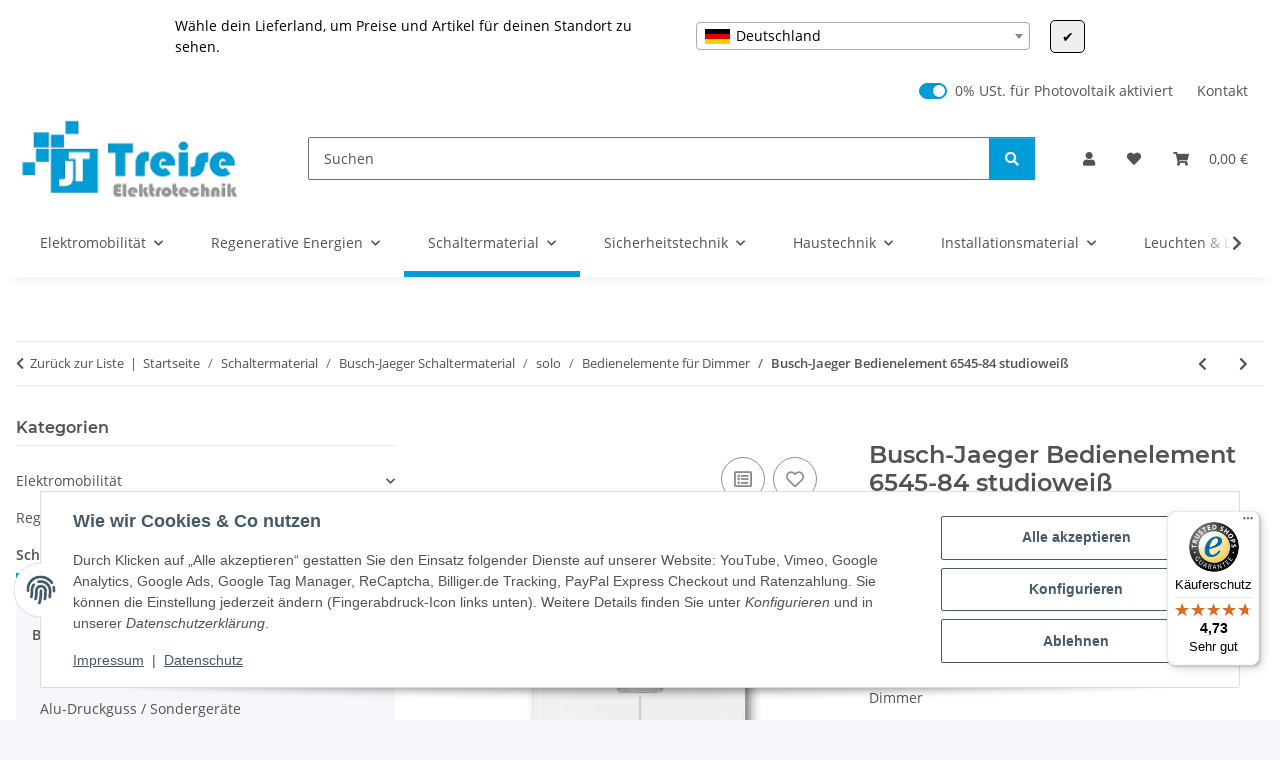

--- FILE ---
content_type: text/html; charset=utf-8
request_url: https://www.treise-elektro.de/Busch-Jaeger-6545-84-Bedienelement-studioweiss
body_size: 83764
content:
<!DOCTYPE html>
<html lang="de" itemscope itemtype="https://schema.org/ItemPage">
    
    <head>
<!-- The initial config of Consent Mode -->
<script type="text/javascript">
        window.dataLayer = window.dataLayer || [];
        function gtag() {dataLayer.push(arguments);}
        gtag('consent', 'default', {
            ad_storage: 'denied',
            ad_user_data: 'denied',
            ad_personalization: 'denied',
            analytics_storage: 'denied',
            wait_for_update: 2000});
        </script><!-- Google Tag Manager -->
<script id="ws_gt_gtm">(function(w,d,s,l,i){w[l]=w[l]||[];w[l].push({'gtm.start':new Date().getTime(),event:'gtm.js'});var f=d.getElementsByTagName(s)[0],j=d.createElement(s),dl=l!='dataLayer'?'&l='+l:'';j.async=true;j.src='https://www.googletagmanager.com/gtm.js?id='+i+dl;f.parentNode.insertBefore(j,f);})(window,document,'script','dataLayer','GTM-P7W4PB8');</script>
<!-- End Google Tag Manager -->
<!-- WS Google Tracking -->
<script async src="https://www.googletagmanager.com/gtag/js"></script><script id="ws_gt_globalSiteTag" type="application/javascript">
window.dataLayer = window.dataLayer || [];
function gtag() {dataLayer.push(arguments);}
gtag('js', new Date());
gtag('set', {'language': 'de'});</script>

<script type="application/javascript">/* Google Ads */if(typeof gtag == 'function'){gtag('config', '589-231-1480', {'allow_enhanced_conversions': true})};</script>
<script type="application/javascript">/* Google Analytics 4 */if(typeof gtag == 'function'){gtag('config', 'G-DLNQNK2Y1V')};</script>
<!-- END WS Google Tracking --><meta name="google-site-verification" content="function" gtag_report_conversion var callback="function" if undefined window.location="url;" gtag conversion send_to: aw-11072224664 transaction_id: event_callback: return false>
        
            <meta http-equiv="content-type" content="text/html; charset=utf-8">
            <meta name="description" itemprop="description" content="Alles für Ihre Elektroinstallation. Profitieren Sie von günstigen Preisen &amp; Top Qualität. Für Busch-Memory-Seriendimmer® 6565 U. Ersatzglimmlampe Art.-Nr. 3">
                            <meta name="keywords" itemprop="keywords" content="Busch-Jaeger Bedienelement 6545-84 studioweiß">
                        <meta name="viewport" content="width=device-width, initial-scale=1.0">
            <meta http-equiv="X-UA-Compatible" content="IE=edge">
                        <meta name="robots" content="index, follow">

            <meta itemprop="url" content="https://www.treise-elektro.de/Busch-Jaeger-6545-84-Bedienelement-studioweiss">
            <meta property="og:type" content="website">
            <meta property="og:site_name" content="Busch-Jaeger Bedienelement 6545-84 studioweiß - Ihr Online-Shop für E, 36,94 €">
            <meta property="og:title" content="Busch-Jaeger Bedienelement 6545-84 studioweiß - Ihr Online-Shop für E, 36,94 €">
            <meta property="og:description" content="Alles für Ihre Elektroinstallation. Profitieren Sie von günstigen Preisen &amp; Top Qualität. Für Busch-Memory-Seriendimmer® 6565 U. Ersatzglimmlampe Art.-Nr. 3">
            <meta property="og:url" content="https://www.treise-elektro.de/Busch-Jaeger-6545-84-Bedienelement-studioweiss">

                                    
                            <meta itemprop="image" content="https://www.treise-elektro.de/media/image/product/45617/lg/busch-jaeger-6545-84-bedienelement-studioweiss.jpg">
                <meta property="og:image" content="https://www.treise-elektro.de/media/image/product/45617/lg/busch-jaeger-6545-84-bedienelement-studioweiss.jpg">
                <meta property="og:image:width" content="1200">
                <meta property="og:image:height" content="1200">
                    

        <title itemprop="name">Busch-Jaeger Bedienelement 6545-84 studioweiß - Ihr Online-Shop für E, 36,94 €</title>

                    <link rel="canonical" href="https://www.treise-elektro.de/Busch-Jaeger-6545-84-Bedienelement-studioweiss">
        
        

        
            <link rel="icon" href="https://www.treise-elektro.de/favicon.ico" sizes="48x48">
            <link rel="icon" href="https://www.treise-elektro.de/favicon.svg" sizes="any" type="image/svg+xml">
            <link rel="apple-touch-icon" href="https://www.treise-elektro.de/apple-touch-icon.png">
            <link rel="manifest" href="https://www.treise-elektro.de/site.webmanifest">
            <meta name="msapplication-TileColor" content="rgb(0, 156, 215)">
            <meta name="msapplication-TileImage" content="https://www.treise-elektro.de/mstile-144x144.png">
        
        
            <meta name="theme-color" content="rgb(0, 156, 215)">
        

        
                                                    
                <style id="criticalCSS">
                    
                        :root{--blue: #007bff;--indigo: #6610f2;--purple: #6f42c1;--pink: #e83e8c;--red: #dc3545;--orange: #fd7e14;--yellow: #ffc107;--green: #28a745;--teal: #20c997;--cyan: #17a2b8;--white: #ffffff;--gray: #707070;--gray-dark: #343a40;--primary: #009cd7;--secondary: #009cd7;--success: #1C871E;--info: #525252;--warning: #a56823;--danger: #b90000;--light: #f5f7fa;--dark: #525252;--gray: #707070;--gray-light: #f5f7fa;--gray-medium: #ebebeb;--gray-dark: #9b9b9b;--gray-darker: #525252;--breakpoint-xs: 0;--breakpoint-sm: 576px;--breakpoint-md: 768px;--breakpoint-lg: 992px;--breakpoint-xl: 1300px;--font-family-sans-serif: "Open Sans", sans-serif;--font-family-monospace: SFMono-Regular, Menlo, Monaco, Consolas, "Liberation Mono", "Courier New", monospace}*,*::before,*::after{box-sizing:border-box}html{font-family:sans-serif;line-height:1.15;-webkit-text-size-adjust:100%;-webkit-tap-highlight-color:rgba(0, 0, 0, 0)}article,aside,figcaption,figure,footer,header,hgroup,main,nav,section{display:block}body{margin:0;font-family:"Open Sans", sans-serif;font-size:0.875rem;font-weight:400;line-height:1.5;color:#525252;text-align:left;background-color:#f5f7fa}[tabindex="-1"]:focus:not(:focus-visible){outline:0 !important}hr{box-sizing:content-box;height:0;overflow:visible}h1,h2,h3,h4,h5,h6{margin-top:0;margin-bottom:1rem}p{margin-top:0;margin-bottom:1rem}abbr[title],abbr[data-original-title]{text-decoration:underline;text-decoration:underline dotted;cursor:help;border-bottom:0;text-decoration-skip-ink:none}address{margin-bottom:1rem;font-style:normal;line-height:inherit}ol,ul,dl{margin-top:0;margin-bottom:1rem}ol ol,ul ul,ol ul,ul ol{margin-bottom:0}dt{font-weight:700}dd{margin-bottom:0.5rem;margin-left:0}blockquote{margin:0 0 1rem}b,strong{font-weight:bolder}small{font-size:80%}sub,sup{position:relative;font-size:75%;line-height:0;vertical-align:baseline}sub{bottom:-0.25em}sup{top:-0.5em}a{color:#525252;text-decoration:underline;background-color:transparent}a:hover{color:#009cd7;text-decoration:none}a:not([href]):not([class]){color:inherit;text-decoration:none}a:not([href]):not([class]):hover{color:inherit;text-decoration:none}pre,code,kbd,samp{font-family:SFMono-Regular, Menlo, Monaco, Consolas, "Liberation Mono", "Courier New", monospace;font-size:1em}pre{margin-top:0;margin-bottom:1rem;overflow:auto;-ms-overflow-style:scrollbar}figure{margin:0 0 1rem}img{vertical-align:middle;border-style:none}svg{overflow:hidden;vertical-align:middle}table{border-collapse:collapse}caption{padding-top:0.75rem;padding-bottom:0.75rem;color:#707070;text-align:left;caption-side:bottom}th{text-align:inherit;text-align:-webkit-match-parent}label{display:inline-block;margin-bottom:0.5rem}button{border-radius:0}button:focus:not(:focus-visible){outline:0}input,button,select,optgroup,textarea{margin:0;font-family:inherit;font-size:inherit;line-height:inherit}button,input{overflow:visible}button,select{text-transform:none}[role="button"]{cursor:pointer}select{word-wrap:normal}button,[type="button"],[type="reset"],[type="submit"]{-webkit-appearance:button}button:not(:disabled),[type="button"]:not(:disabled),[type="reset"]:not(:disabled),[type="submit"]:not(:disabled){cursor:pointer}button::-moz-focus-inner,[type="button"]::-moz-focus-inner,[type="reset"]::-moz-focus-inner,[type="submit"]::-moz-focus-inner{padding:0;border-style:none}input[type="radio"],input[type="checkbox"]{box-sizing:border-box;padding:0}textarea{overflow:auto;resize:vertical}fieldset{min-width:0;padding:0;margin:0;border:0}legend{display:block;width:100%;max-width:100%;padding:0;margin-bottom:0.5rem;font-size:1.5rem;line-height:inherit;color:inherit;white-space:normal}progress{vertical-align:baseline}[type="number"]::-webkit-inner-spin-button,[type="number"]::-webkit-outer-spin-button{height:auto}[type="search"]{outline-offset:-2px;-webkit-appearance:none}[type="search"]::-webkit-search-decoration{-webkit-appearance:none}::-webkit-file-upload-button{font:inherit;-webkit-appearance:button}output{display:inline-block}summary{display:list-item;cursor:pointer}template{display:none}[hidden]{display:none !important}.img-fluid{max-width:100%;height:auto}.img-thumbnail{padding:0.25rem;background-color:#f5f7fa;border:1px solid #dee2e6;border-radius:0.125rem;box-shadow:0 1px 2px rgba(0, 0, 0, 0.075);max-width:100%;height:auto}.figure{display:inline-block}.figure-img{margin-bottom:0.5rem;line-height:1}.figure-caption{font-size:90%;color:#707070}code{font-size:87.5%;color:#e83e8c;word-wrap:break-word}a>code{color:inherit}kbd{padding:0.2rem 0.4rem;font-size:87.5%;color:#ffffff;background-color:#212529;border-radius:0.125rem;box-shadow:inset 0 -0.1rem 0 rgba(0, 0, 0, 0.25)}kbd kbd{padding:0;font-size:100%;font-weight:700;box-shadow:none}pre{display:block;font-size:87.5%;color:#212529}pre code{font-size:inherit;color:inherit;word-break:normal}.pre-scrollable{max-height:340px;overflow-y:scroll}.container,.container-fluid,.container-sm,.container-md,.container-lg,.container-xl{width:100%;padding-right:1rem;padding-left:1rem;margin-right:auto;margin-left:auto}@media (min-width:576px){.container,.container-sm{max-width:97vw}}@media (min-width:768px){.container,.container-sm,.container-md{max-width:720px}}@media (min-width:992px){.container,.container-sm,.container-md,.container-lg{max-width:960px}}@media (min-width:1300px){.container,.container-sm,.container-md,.container-lg,.container-xl{max-width:1250px}}.row{display:flex;flex-wrap:wrap;margin-right:-1rem;margin-left:-1rem}.no-gutters{margin-right:0;margin-left:0}.no-gutters>.col,.no-gutters>[class*="col-"]{padding-right:0;padding-left:0}.col-1,.col-2,.col-3,.col-4,.col-5,.col-6,.col-7,.col-8,.col-9,.col-10,.col-11,.col-12,.col,.col-auto,.col-sm-1,.col-sm-2,.col-sm-3,.col-sm-4,.col-sm-5,.col-sm-6,.col-sm-7,.col-sm-8,.col-sm-9,.col-sm-10,.col-sm-11,.col-sm-12,.col-sm,.col-sm-auto,.col-md-1,.col-md-2,.col-md-3,.col-md-4,.col-md-5,.col-md-6,.col-md-7,.col-md-8,.col-md-9,.col-md-10,.col-md-11,.col-md-12,.col-md,.col-md-auto,.col-lg-1,.col-lg-2,.col-lg-3,.col-lg-4,.col-lg-5,.col-lg-6,.col-lg-7,.col-lg-8,.col-lg-9,.col-lg-10,.col-lg-11,.col-lg-12,.col-lg,.col-lg-auto,.col-xl-1,.col-xl-2,.col-xl-3,.col-xl-4,.col-xl-5,.col-xl-6,.col-xl-7,.col-xl-8,.col-xl-9,.col-xl-10,.col-xl-11,.col-xl-12,.col-xl,.col-xl-auto{position:relative;width:100%;padding-right:1rem;padding-left:1rem}.col{flex-basis:0;flex-grow:1;max-width:100%}.row-cols-1>*{flex:0 0 100%;max-width:100%}.row-cols-2>*{flex:0 0 50%;max-width:50%}.row-cols-3>*{flex:0 0 33.3333333333%;max-width:33.3333333333%}.row-cols-4>*{flex:0 0 25%;max-width:25%}.row-cols-5>*{flex:0 0 20%;max-width:20%}.row-cols-6>*{flex:0 0 16.6666666667%;max-width:16.6666666667%}.col-auto{flex:0 0 auto;width:auto;max-width:100%}.col-1{flex:0 0 8.33333333%;max-width:8.33333333%}.col-2{flex:0 0 16.66666667%;max-width:16.66666667%}.col-3{flex:0 0 25%;max-width:25%}.col-4{flex:0 0 33.33333333%;max-width:33.33333333%}.col-5{flex:0 0 41.66666667%;max-width:41.66666667%}.col-6{flex:0 0 50%;max-width:50%}.col-7{flex:0 0 58.33333333%;max-width:58.33333333%}.col-8{flex:0 0 66.66666667%;max-width:66.66666667%}.col-9{flex:0 0 75%;max-width:75%}.col-10{flex:0 0 83.33333333%;max-width:83.33333333%}.col-11{flex:0 0 91.66666667%;max-width:91.66666667%}.col-12{flex:0 0 100%;max-width:100%}.order-first{order:-1}.order-last{order:13}.order-0{order:0}.order-1{order:1}.order-2{order:2}.order-3{order:3}.order-4{order:4}.order-5{order:5}.order-6{order:6}.order-7{order:7}.order-8{order:8}.order-9{order:9}.order-10{order:10}.order-11{order:11}.order-12{order:12}.offset-1{margin-left:8.33333333%}.offset-2{margin-left:16.66666667%}.offset-3{margin-left:25%}.offset-4{margin-left:33.33333333%}.offset-5{margin-left:41.66666667%}.offset-6{margin-left:50%}.offset-7{margin-left:58.33333333%}.offset-8{margin-left:66.66666667%}.offset-9{margin-left:75%}.offset-10{margin-left:83.33333333%}.offset-11{margin-left:91.66666667%}@media (min-width:576px){.col-sm{flex-basis:0;flex-grow:1;max-width:100%}.row-cols-sm-1>*{flex:0 0 100%;max-width:100%}.row-cols-sm-2>*{flex:0 0 50%;max-width:50%}.row-cols-sm-3>*{flex:0 0 33.3333333333%;max-width:33.3333333333%}.row-cols-sm-4>*{flex:0 0 25%;max-width:25%}.row-cols-sm-5>*{flex:0 0 20%;max-width:20%}.row-cols-sm-6>*{flex:0 0 16.6666666667%;max-width:16.6666666667%}.col-sm-auto{flex:0 0 auto;width:auto;max-width:100%}.col-sm-1{flex:0 0 8.33333333%;max-width:8.33333333%}.col-sm-2{flex:0 0 16.66666667%;max-width:16.66666667%}.col-sm-3{flex:0 0 25%;max-width:25%}.col-sm-4{flex:0 0 33.33333333%;max-width:33.33333333%}.col-sm-5{flex:0 0 41.66666667%;max-width:41.66666667%}.col-sm-6{flex:0 0 50%;max-width:50%}.col-sm-7{flex:0 0 58.33333333%;max-width:58.33333333%}.col-sm-8{flex:0 0 66.66666667%;max-width:66.66666667%}.col-sm-9{flex:0 0 75%;max-width:75%}.col-sm-10{flex:0 0 83.33333333%;max-width:83.33333333%}.col-sm-11{flex:0 0 91.66666667%;max-width:91.66666667%}.col-sm-12{flex:0 0 100%;max-width:100%}.order-sm-first{order:-1}.order-sm-last{order:13}.order-sm-0{order:0}.order-sm-1{order:1}.order-sm-2{order:2}.order-sm-3{order:3}.order-sm-4{order:4}.order-sm-5{order:5}.order-sm-6{order:6}.order-sm-7{order:7}.order-sm-8{order:8}.order-sm-9{order:9}.order-sm-10{order:10}.order-sm-11{order:11}.order-sm-12{order:12}.offset-sm-0{margin-left:0}.offset-sm-1{margin-left:8.33333333%}.offset-sm-2{margin-left:16.66666667%}.offset-sm-3{margin-left:25%}.offset-sm-4{margin-left:33.33333333%}.offset-sm-5{margin-left:41.66666667%}.offset-sm-6{margin-left:50%}.offset-sm-7{margin-left:58.33333333%}.offset-sm-8{margin-left:66.66666667%}.offset-sm-9{margin-left:75%}.offset-sm-10{margin-left:83.33333333%}.offset-sm-11{margin-left:91.66666667%}}@media (min-width:768px){.col-md{flex-basis:0;flex-grow:1;max-width:100%}.row-cols-md-1>*{flex:0 0 100%;max-width:100%}.row-cols-md-2>*{flex:0 0 50%;max-width:50%}.row-cols-md-3>*{flex:0 0 33.3333333333%;max-width:33.3333333333%}.row-cols-md-4>*{flex:0 0 25%;max-width:25%}.row-cols-md-5>*{flex:0 0 20%;max-width:20%}.row-cols-md-6>*{flex:0 0 16.6666666667%;max-width:16.6666666667%}.col-md-auto{flex:0 0 auto;width:auto;max-width:100%}.col-md-1{flex:0 0 8.33333333%;max-width:8.33333333%}.col-md-2{flex:0 0 16.66666667%;max-width:16.66666667%}.col-md-3{flex:0 0 25%;max-width:25%}.col-md-4{flex:0 0 33.33333333%;max-width:33.33333333%}.col-md-5{flex:0 0 41.66666667%;max-width:41.66666667%}.col-md-6{flex:0 0 50%;max-width:50%}.col-md-7{flex:0 0 58.33333333%;max-width:58.33333333%}.col-md-8{flex:0 0 66.66666667%;max-width:66.66666667%}.col-md-9{flex:0 0 75%;max-width:75%}.col-md-10{flex:0 0 83.33333333%;max-width:83.33333333%}.col-md-11{flex:0 0 91.66666667%;max-width:91.66666667%}.col-md-12{flex:0 0 100%;max-width:100%}.order-md-first{order:-1}.order-md-last{order:13}.order-md-0{order:0}.order-md-1{order:1}.order-md-2{order:2}.order-md-3{order:3}.order-md-4{order:4}.order-md-5{order:5}.order-md-6{order:6}.order-md-7{order:7}.order-md-8{order:8}.order-md-9{order:9}.order-md-10{order:10}.order-md-11{order:11}.order-md-12{order:12}.offset-md-0{margin-left:0}.offset-md-1{margin-left:8.33333333%}.offset-md-2{margin-left:16.66666667%}.offset-md-3{margin-left:25%}.offset-md-4{margin-left:33.33333333%}.offset-md-5{margin-left:41.66666667%}.offset-md-6{margin-left:50%}.offset-md-7{margin-left:58.33333333%}.offset-md-8{margin-left:66.66666667%}.offset-md-9{margin-left:75%}.offset-md-10{margin-left:83.33333333%}.offset-md-11{margin-left:91.66666667%}}@media (min-width:992px){.col-lg{flex-basis:0;flex-grow:1;max-width:100%}.row-cols-lg-1>*{flex:0 0 100%;max-width:100%}.row-cols-lg-2>*{flex:0 0 50%;max-width:50%}.row-cols-lg-3>*{flex:0 0 33.3333333333%;max-width:33.3333333333%}.row-cols-lg-4>*{flex:0 0 25%;max-width:25%}.row-cols-lg-5>*{flex:0 0 20%;max-width:20%}.row-cols-lg-6>*{flex:0 0 16.6666666667%;max-width:16.6666666667%}.col-lg-auto{flex:0 0 auto;width:auto;max-width:100%}.col-lg-1{flex:0 0 8.33333333%;max-width:8.33333333%}.col-lg-2{flex:0 0 16.66666667%;max-width:16.66666667%}.col-lg-3{flex:0 0 25%;max-width:25%}.col-lg-4{flex:0 0 33.33333333%;max-width:33.33333333%}.col-lg-5{flex:0 0 41.66666667%;max-width:41.66666667%}.col-lg-6{flex:0 0 50%;max-width:50%}.col-lg-7{flex:0 0 58.33333333%;max-width:58.33333333%}.col-lg-8{flex:0 0 66.66666667%;max-width:66.66666667%}.col-lg-9{flex:0 0 75%;max-width:75%}.col-lg-10{flex:0 0 83.33333333%;max-width:83.33333333%}.col-lg-11{flex:0 0 91.66666667%;max-width:91.66666667%}.col-lg-12{flex:0 0 100%;max-width:100%}.order-lg-first{order:-1}.order-lg-last{order:13}.order-lg-0{order:0}.order-lg-1{order:1}.order-lg-2{order:2}.order-lg-3{order:3}.order-lg-4{order:4}.order-lg-5{order:5}.order-lg-6{order:6}.order-lg-7{order:7}.order-lg-8{order:8}.order-lg-9{order:9}.order-lg-10{order:10}.order-lg-11{order:11}.order-lg-12{order:12}.offset-lg-0{margin-left:0}.offset-lg-1{margin-left:8.33333333%}.offset-lg-2{margin-left:16.66666667%}.offset-lg-3{margin-left:25%}.offset-lg-4{margin-left:33.33333333%}.offset-lg-5{margin-left:41.66666667%}.offset-lg-6{margin-left:50%}.offset-lg-7{margin-left:58.33333333%}.offset-lg-8{margin-left:66.66666667%}.offset-lg-9{margin-left:75%}.offset-lg-10{margin-left:83.33333333%}.offset-lg-11{margin-left:91.66666667%}}@media (min-width:1300px){.col-xl{flex-basis:0;flex-grow:1;max-width:100%}.row-cols-xl-1>*{flex:0 0 100%;max-width:100%}.row-cols-xl-2>*{flex:0 0 50%;max-width:50%}.row-cols-xl-3>*{flex:0 0 33.3333333333%;max-width:33.3333333333%}.row-cols-xl-4>*{flex:0 0 25%;max-width:25%}.row-cols-xl-5>*{flex:0 0 20%;max-width:20%}.row-cols-xl-6>*{flex:0 0 16.6666666667%;max-width:16.6666666667%}.col-xl-auto{flex:0 0 auto;width:auto;max-width:100%}.col-xl-1{flex:0 0 8.33333333%;max-width:8.33333333%}.col-xl-2{flex:0 0 16.66666667%;max-width:16.66666667%}.col-xl-3{flex:0 0 25%;max-width:25%}.col-xl-4{flex:0 0 33.33333333%;max-width:33.33333333%}.col-xl-5{flex:0 0 41.66666667%;max-width:41.66666667%}.col-xl-6{flex:0 0 50%;max-width:50%}.col-xl-7{flex:0 0 58.33333333%;max-width:58.33333333%}.col-xl-8{flex:0 0 66.66666667%;max-width:66.66666667%}.col-xl-9{flex:0 0 75%;max-width:75%}.col-xl-10{flex:0 0 83.33333333%;max-width:83.33333333%}.col-xl-11{flex:0 0 91.66666667%;max-width:91.66666667%}.col-xl-12{flex:0 0 100%;max-width:100%}.order-xl-first{order:-1}.order-xl-last{order:13}.order-xl-0{order:0}.order-xl-1{order:1}.order-xl-2{order:2}.order-xl-3{order:3}.order-xl-4{order:4}.order-xl-5{order:5}.order-xl-6{order:6}.order-xl-7{order:7}.order-xl-8{order:8}.order-xl-9{order:9}.order-xl-10{order:10}.order-xl-11{order:11}.order-xl-12{order:12}.offset-xl-0{margin-left:0}.offset-xl-1{margin-left:8.33333333%}.offset-xl-2{margin-left:16.66666667%}.offset-xl-3{margin-left:25%}.offset-xl-4{margin-left:33.33333333%}.offset-xl-5{margin-left:41.66666667%}.offset-xl-6{margin-left:50%}.offset-xl-7{margin-left:58.33333333%}.offset-xl-8{margin-left:66.66666667%}.offset-xl-9{margin-left:75%}.offset-xl-10{margin-left:83.33333333%}.offset-xl-11{margin-left:91.66666667%}}.nav{display:flex;flex-wrap:wrap;padding-left:0;margin-bottom:0;list-style:none}.nav-link{display:block;padding:0.5rem 1rem;text-decoration:none}.nav-link:hover,.nav-link:focus{text-decoration:none}.nav-link.disabled{color:#707070;pointer-events:none;cursor:default}.nav-tabs{border-bottom:1px solid #dee2e6}.nav-tabs .nav-link{margin-bottom:-1px;background-color:transparent;border:1px solid transparent;border-top-left-radius:0;border-top-right-radius:0}.nav-tabs .nav-link:hover,.nav-tabs .nav-link:focus{isolation:isolate;border-color:transparent}.nav-tabs .nav-link.disabled{color:#707070;background-color:transparent;border-color:transparent}.nav-tabs .nav-link.active,.nav-tabs .nav-item.show .nav-link{color:#525252;background-color:transparent;border-color:#009cd7}.nav-tabs .dropdown-menu{margin-top:-1px;border-top-left-radius:0;border-top-right-radius:0}.nav-pills .nav-link{background:none;border:0;border-radius:0.125rem}.nav-pills .nav-link.active,.nav-pills .show>.nav-link{color:#ffffff;background-color:#009cd7}.nav-fill>.nav-link,.nav-fill .nav-item{flex:1 1 auto;text-align:center}.nav-justified>.nav-link,.nav-justified .nav-item{flex-basis:0;flex-grow:1;text-align:center}.tab-content>.tab-pane{display:none}.tab-content>.active{display:block}.navbar{position:relative;display:flex;flex-wrap:wrap;align-items:center;justify-content:space-between;padding:0.4rem 1rem}.navbar .container,.navbar .container-fluid,.navbar .container-sm,.navbar .container-md,.navbar .container-lg,.navbar .container-xl,.navbar>.container-sm,.navbar>.container-md,.navbar>.container-lg,.navbar>.container-xl{display:flex;flex-wrap:wrap;align-items:center;justify-content:space-between}.navbar-brand{display:inline-block;padding-top:0.40625rem;padding-bottom:0.40625rem;margin-right:1rem;font-size:1rem;line-height:inherit;white-space:nowrap}.navbar-brand:hover,.navbar-brand:focus{text-decoration:none}.navbar-nav{display:flex;flex-direction:column;padding-left:0;margin-bottom:0;list-style:none}.navbar-nav .nav-link{padding-right:0;padding-left:0}.navbar-nav .dropdown-menu{position:static;float:none}.navbar-text{display:inline-block;padding-top:0.5rem;padding-bottom:0.5rem}.navbar-collapse{flex-basis:100%;flex-grow:1;align-items:center}.navbar-toggler{padding:0.25rem 0.75rem;font-size:1rem;line-height:1;background-color:transparent;border:1px solid transparent;border-radius:0.125rem}.navbar-toggler:hover,.navbar-toggler:focus{text-decoration:none}.navbar-toggler-icon{display:inline-block;width:1.5em;height:1.5em;vertical-align:middle;content:"";background:50% / 100% 100% no-repeat}.navbar-nav-scroll{max-height:75vh;overflow-y:auto}@media (max-width:575.98px){.navbar-expand-sm>.container,.navbar-expand-sm>.container-fluid,.navbar-expand-sm>.container-sm,.navbar-expand-sm>.container-md,.navbar-expand-sm>.container-lg,.navbar-expand-sm>.container-xl{padding-right:0;padding-left:0}}@media (min-width:576px){.navbar-expand-sm{flex-flow:row nowrap;justify-content:flex-start}.navbar-expand-sm .navbar-nav{flex-direction:row}.navbar-expand-sm .navbar-nav .dropdown-menu{position:absolute}.navbar-expand-sm .navbar-nav .nav-link{padding-right:1.5rem;padding-left:1.5rem}.navbar-expand-sm>.container,.navbar-expand-sm>.container-fluid,.navbar-expand-sm>.container-sm,.navbar-expand-sm>.container-md,.navbar-expand-sm>.container-lg,.navbar-expand-sm>.container-xl{flex-wrap:nowrap}.navbar-expand-sm .navbar-nav-scroll{overflow:visible}.navbar-expand-sm .navbar-collapse{display:flex !important;flex-basis:auto}.navbar-expand-sm .navbar-toggler{display:none}}@media (max-width:767.98px){.navbar-expand-md>.container,.navbar-expand-md>.container-fluid,.navbar-expand-md>.container-sm,.navbar-expand-md>.container-md,.navbar-expand-md>.container-lg,.navbar-expand-md>.container-xl{padding-right:0;padding-left:0}}@media (min-width:768px){.navbar-expand-md{flex-flow:row nowrap;justify-content:flex-start}.navbar-expand-md .navbar-nav{flex-direction:row}.navbar-expand-md .navbar-nav .dropdown-menu{position:absolute}.navbar-expand-md .navbar-nav .nav-link{padding-right:1.5rem;padding-left:1.5rem}.navbar-expand-md>.container,.navbar-expand-md>.container-fluid,.navbar-expand-md>.container-sm,.navbar-expand-md>.container-md,.navbar-expand-md>.container-lg,.navbar-expand-md>.container-xl{flex-wrap:nowrap}.navbar-expand-md .navbar-nav-scroll{overflow:visible}.navbar-expand-md .navbar-collapse{display:flex !important;flex-basis:auto}.navbar-expand-md .navbar-toggler{display:none}}@media (max-width:991.98px){.navbar-expand-lg>.container,.navbar-expand-lg>.container-fluid,.navbar-expand-lg>.container-sm,.navbar-expand-lg>.container-md,.navbar-expand-lg>.container-lg,.navbar-expand-lg>.container-xl{padding-right:0;padding-left:0}}@media (min-width:992px){.navbar-expand-lg{flex-flow:row nowrap;justify-content:flex-start}.navbar-expand-lg .navbar-nav{flex-direction:row}.navbar-expand-lg .navbar-nav .dropdown-menu{position:absolute}.navbar-expand-lg .navbar-nav .nav-link{padding-right:1.5rem;padding-left:1.5rem}.navbar-expand-lg>.container,.navbar-expand-lg>.container-fluid,.navbar-expand-lg>.container-sm,.navbar-expand-lg>.container-md,.navbar-expand-lg>.container-lg,.navbar-expand-lg>.container-xl{flex-wrap:nowrap}.navbar-expand-lg .navbar-nav-scroll{overflow:visible}.navbar-expand-lg .navbar-collapse{display:flex !important;flex-basis:auto}.navbar-expand-lg .navbar-toggler{display:none}}@media (max-width:1299.98px){.navbar-expand-xl>.container,.navbar-expand-xl>.container-fluid,.navbar-expand-xl>.container-sm,.navbar-expand-xl>.container-md,.navbar-expand-xl>.container-lg,.navbar-expand-xl>.container-xl{padding-right:0;padding-left:0}}@media (min-width:1300px){.navbar-expand-xl{flex-flow:row nowrap;justify-content:flex-start}.navbar-expand-xl .navbar-nav{flex-direction:row}.navbar-expand-xl .navbar-nav .dropdown-menu{position:absolute}.navbar-expand-xl .navbar-nav .nav-link{padding-right:1.5rem;padding-left:1.5rem}.navbar-expand-xl>.container,.navbar-expand-xl>.container-fluid,.navbar-expand-xl>.container-sm,.navbar-expand-xl>.container-md,.navbar-expand-xl>.container-lg,.navbar-expand-xl>.container-xl{flex-wrap:nowrap}.navbar-expand-xl .navbar-nav-scroll{overflow:visible}.navbar-expand-xl .navbar-collapse{display:flex !important;flex-basis:auto}.navbar-expand-xl .navbar-toggler{display:none}}.navbar-expand{flex-flow:row nowrap;justify-content:flex-start}.navbar-expand>.container,.navbar-expand>.container-fluid,.navbar-expand>.container-sm,.navbar-expand>.container-md,.navbar-expand>.container-lg,.navbar-expand>.container-xl{padding-right:0;padding-left:0}.navbar-expand .navbar-nav{flex-direction:row}.navbar-expand .navbar-nav .dropdown-menu{position:absolute}.navbar-expand .navbar-nav .nav-link{padding-right:1.5rem;padding-left:1.5rem}.navbar-expand>.container,.navbar-expand>.container-fluid,.navbar-expand>.container-sm,.navbar-expand>.container-md,.navbar-expand>.container-lg,.navbar-expand>.container-xl{flex-wrap:nowrap}.navbar-expand .navbar-nav-scroll{overflow:visible}.navbar-expand .navbar-collapse{display:flex !important;flex-basis:auto}.navbar-expand .navbar-toggler{display:none}.navbar-light .navbar-brand{color:rgba(0, 0, 0, 0.9)}.navbar-light .navbar-brand:hover,.navbar-light .navbar-brand:focus{color:rgba(0, 0, 0, 0.9)}.navbar-light .navbar-nav .nav-link{color:#525252}.navbar-light .navbar-nav .nav-link:hover,.navbar-light .navbar-nav .nav-link:focus{color:#009cd7}.navbar-light .navbar-nav .nav-link.disabled{color:rgba(0, 0, 0, 0.3)}.navbar-light .navbar-nav .show>.nav-link,.navbar-light .navbar-nav .active>.nav-link,.navbar-light .navbar-nav .nav-link.show,.navbar-light .navbar-nav .nav-link.active{color:rgba(0, 0, 0, 0.9)}.navbar-light .navbar-toggler{color:#525252;border-color:rgba(0, 0, 0, 0.1)}.navbar-light .navbar-toggler-icon{background-image:url("data:image/svg+xml,%3csvg xmlns='http://www.w3.org/2000/svg' width='30' height='30' viewBox='0 0 30 30'%3e%3cpath stroke='%23525252' stroke-linecap='round' stroke-miterlimit='10' stroke-width='2' d='M4 7h22M4 15h22M4 23h22'/%3e%3c/svg%3e")}.navbar-light .navbar-text{color:#525252}.navbar-light .navbar-text a{color:rgba(0, 0, 0, 0.9)}.navbar-light .navbar-text a:hover,.navbar-light .navbar-text a:focus{color:rgba(0, 0, 0, 0.9)}.navbar-dark .navbar-brand{color:#ffffff}.navbar-dark .navbar-brand:hover,.navbar-dark .navbar-brand:focus{color:#ffffff}.navbar-dark .navbar-nav .nav-link{color:rgba(255, 255, 255, 0.5)}.navbar-dark .navbar-nav .nav-link:hover,.navbar-dark .navbar-nav .nav-link:focus{color:rgba(255, 255, 255, 0.75)}.navbar-dark .navbar-nav .nav-link.disabled{color:rgba(255, 255, 255, 0.25)}.navbar-dark .navbar-nav .show>.nav-link,.navbar-dark .navbar-nav .active>.nav-link,.navbar-dark .navbar-nav .nav-link.show,.navbar-dark .navbar-nav .nav-link.active{color:#ffffff}.navbar-dark .navbar-toggler{color:rgba(255, 255, 255, 0.5);border-color:rgba(255, 255, 255, 0.1)}.navbar-dark .navbar-toggler-icon{background-image:url("data:image/svg+xml,%3csvg xmlns='http://www.w3.org/2000/svg' width='30' height='30' viewBox='0 0 30 30'%3e%3cpath stroke='rgba%28255, 255, 255, 0.5%29' stroke-linecap='round' stroke-miterlimit='10' stroke-width='2' d='M4 7h22M4 15h22M4 23h22'/%3e%3c/svg%3e")}.navbar-dark .navbar-text{color:rgba(255, 255, 255, 0.5)}.navbar-dark .navbar-text a{color:#ffffff}.navbar-dark .navbar-text a:hover,.navbar-dark .navbar-text a:focus{color:#ffffff}.pagination-sm .page-item.active .page-link::after,.pagination-sm .page-item.active .page-text::after{left:0.375rem;right:0.375rem}.pagination-lg .page-item.active .page-link::after,.pagination-lg .page-item.active .page-text::after{left:1.125rem;right:1.125rem}.page-item{position:relative}.page-item.active{font-weight:700}.page-item.active .page-link::after,.page-item.active .page-text::after{content:"";position:absolute;left:0.5625rem;bottom:0;right:0.5625rem;border-bottom:4px solid #009cd7}@media (min-width:768px){.dropdown-item.page-item{background-color:transparent}}.page-link,.page-text{text-decoration:none}.pagination{margin-bottom:0;justify-content:space-between;align-items:center}@media (min-width:768px){.pagination{justify-content:normal}.pagination .dropdown>.btn{display:none}.pagination .dropdown-menu{position:static !important;transform:none !important;display:flex;margin:0;padding:0;border:0;min-width:auto}.pagination .dropdown-item{width:auto;display:inline-block;padding:0}.pagination .dropdown-item.active{background-color:transparent;color:#525252}.pagination .dropdown-item:hover{background-color:transparent}.pagination .pagination-site{display:none}}@media (max-width:767.98px){.pagination .dropdown-item{padding:0}.pagination .dropdown-item.active .page-link,.pagination .dropdown-item.active .page-text,.pagination .dropdown-item:active .page-link,.pagination .dropdown-item:active .page-text{color:#525252}}.productlist-page-nav{align-items:center}.productlist-page-nav .pagination{margin:0}.productlist-page-nav .displayoptions{margin-bottom:1rem}@media (min-width:768px){.productlist-page-nav .displayoptions{margin-bottom:0}}.productlist-page-nav .displayoptions .btn-group+.btn-group+.btn-group{margin-left:0.5rem}.productlist-page-nav .result-option-wrapper{margin-right:0.5rem}.productlist-page-nav .productlist-item-info{margin-bottom:0.5rem;margin-left:auto;margin-right:auto;display:flex}@media (min-width:768px){.productlist-page-nav .productlist-item-info{margin-right:0;margin-bottom:0}.productlist-page-nav .productlist-item-info.productlist-item-border{border-right:1px solid #ebebeb;padding-right:1rem}}.productlist-page-nav.productlist-page-nav-header-m{margin-top:3rem}@media (min-width:768px){.productlist-page-nav.productlist-page-nav-header-m{margin-top:2rem}.productlist-page-nav.productlist-page-nav-header-m>.col{margin-top:1rem}}.productlist-page-nav-bottom{margin-bottom:2rem}.pagination-wrapper{margin-bottom:1rem;align-items:center;border-top:1px solid #f5f7fa;border-bottom:1px solid #f5f7fa;padding-top:0.5rem;padding-bottom:0.5rem}.pagination-wrapper .pagination-entries{font-weight:700;margin-bottom:1rem}@media (min-width:768px){.pagination-wrapper .pagination-entries{margin-bottom:0}}.pagination-wrapper .pagination-selects{margin-left:auto;margin-top:1rem}@media (min-width:768px){.pagination-wrapper .pagination-selects{margin-left:0;margin-top:0}}.pagination-wrapper .pagination-selects .pagination-selects-entries{margin-bottom:1rem}@media (min-width:768px){.pagination-wrapper .pagination-selects .pagination-selects-entries{margin-right:1rem;margin-bottom:0}}.pagination-no-wrapper{border:0;padding-top:0;padding-bottom:0}.topbar-wrapper{position:relative;z-index:1021;flex-direction:row-reverse}.sticky-header header{position:sticky;top:0}#jtl-nav-wrapper .form-control::placeholder,#jtl-nav-wrapper .form-control:focus::placeholder{color:#525252}#jtl-nav-wrapper .label-slide .form-group:not(.exclude-from-label-slide):not(.checkbox) label{background:#ffffff;color:#525252}header{box-shadow:0 1rem 0.5625rem -0.75rem rgba(0, 0, 0, 0.06);position:relative;z-index:1020}header .dropdown-menu{background-color:#ffffff;color:#525252}header .navbar-toggler{color:#525252}header .navbar-brand img{max-width:50vw;object-fit:contain}header .nav-right .dropdown-menu{margin-top:-0.03125rem;box-shadow:inset 0 1rem 0.5625rem -0.75rem rgba(0, 0, 0, 0.06)}@media (min-width:992px){header #mainNavigation{margin-right:1rem}}@media (max-width:991.98px){header .navbar-brand img{max-width:30vw}header .dropup,header .dropright,header .dropdown,header .dropleft,header .col,header [class*="col-"]{position:static}header .navbar-collapse{position:fixed;top:0;left:0;display:block;height:100vh !important;-webkit-overflow-scrolling:touch;max-width:16.875rem;transition:all 0.2s ease-in-out;z-index:1050;width:100%;background:#ffffff}header .navbar-collapse:not(.show){transform:translateX(-100%)}header .navbar-nav{transition:all 0.2s ease-in-out}header .navbar-nav .nav-item,header .navbar-nav .nav-link{margin-left:0;margin-right:0;padding-left:1rem;padding-right:1rem;padding-top:1rem;padding-bottom:1rem}header .navbar-nav .nav-link{margin-top:-1rem;margin-bottom:-1rem;margin-left:-1rem;margin-right:-1rem;display:flex;align-items:center;justify-content:space-between}header .navbar-nav .nav-link::after{content:'\f054' !important;font-family:"Font Awesome 5 Free" !important;font-weight:900;margin-left:0.5rem;margin-top:0;font-size:0.75em}header .navbar-nav .nav-item.dropdown>.nav-link>.product-count{display:none}header .navbar-nav .nav-item:not(.dropdown) .nav-link::after{display:none}header .navbar-nav .dropdown-menu{position:absolute;left:100%;top:0;box-shadow:none;width:100%;padding:0;margin:0}header .navbar-nav .dropdown-menu:not(.show){display:none}header .navbar-nav .dropdown-body{margin:0}header .navbar-nav .nav{flex-direction:column}header .nav-mobile-header{padding-left:1rem;padding-right:1rem}header .nav-mobile-header>.row{height:3.125rem}header .nav-mobile-header .nav-mobile-header-hr{margin-top:0;margin-bottom:0}header .nav-mobile-body{height:calc(100vh - 3.125rem);height:calc(var(--vh, 1vh) * 100 - 3.125rem);overflow-y:auto;position:relative}header .nav-scrollbar-inner{overflow:visible}header .nav-right{font-size:1rem}header .nav-right .dropdown-menu{width:100%}}@media (min-width:992px){header .navbar-collapse{height:4.3125rem}header .navbar-nav>.nav-item>.nav-link{position:relative;padding:1.5rem}header .navbar-nav>.nav-item>.nav-link::before{content:"";position:absolute;bottom:0;left:50%;transform:translateX(-50%);border-width:0 0 6px;border-color:#009cd7;border-style:solid;transition:width 0.4s;width:0}header .navbar-nav>.nav-item.active>.nav-link::before,header .navbar-nav>.nav-item:hover>.nav-link::before,header .navbar-nav>.nav-item.hover>.nav-link::before{width:100%}header .navbar-nav>.nav-item>.dropdown-menu{max-height:calc(100vh - 12.5rem);overflow:auto;margin-top:-0.03125rem;box-shadow:inset 0 1rem 0.5625rem -0.75rem rgba(0, 0, 0, 0.06)}header .navbar-nav>.nav-item.dropdown-full{position:static}header .navbar-nav>.nav-item.dropdown-full .dropdown-menu{width:100%}header .navbar-nav>.nav-item .product-count{display:none}header .navbar-nav>.nav-item .nav{flex-wrap:wrap}header .navbar-nav .nav .nav-link{padding:0}header .navbar-nav .nav .nav-link::after{display:none}header .navbar-nav .dropdown .nav-item{width:100%}header .nav-mobile-body{align-self:flex-start;width:100%}header .nav-scrollbar-inner{width:100%}header .nav-right .nav-link{padding-top:1.5rem;padding-bottom:1.5rem}header .submenu-headline::after{display:none}header .submenu-headline-toplevel{font-family:Montserrat, sans-serif;font-size:1rem;border-bottom:1px solid #ebebeb;margin-bottom:1rem}header .subcategory-wrapper .categories-recursive-dropdown{display:block;position:static !important;box-shadow:none}header .subcategory-wrapper .categories-recursive-dropdown>.nav{flex-direction:column}header .subcategory-wrapper .categories-recursive-dropdown .categories-recursive-dropdown{margin-left:0.25rem}}header .submenu-headline-image{margin-bottom:1rem;display:none}@media (min-width:992px){header .submenu-headline-image{display:block}}header #burger-menu{margin-right:1rem}header .table,header .dropdown-item,header .btn-outline-primary{color:#525252}header .dropdown-item{background-color:transparent}header .dropdown-item:hover{background-color:#009cd7}header .btn-outline-primary:hover{color:#f5f7fa}@media (min-width:992px){.nav-item-lg-m{margin-top:1.5rem;margin-bottom:1.5rem}}.fixed-search{background-color:#ffffff;box-shadow:0 0.25rem 0.5rem rgba(0, 0, 0, 0.2);padding-top:0.5rem;padding-bottom:0.5rem}.fixed-search .form-control{background-color:#ffffff;color:#525252}.fixed-search .form-control::placeholder{color:#525252}.main-search .twitter-typeahead{display:flex;flex-grow:1}.form-clear{align-items:center;bottom:8px;color:#525252;cursor:pointer;display:flex;height:24px;justify-content:center;position:absolute;right:52px;width:24px;z-index:10}.account-icon-dropdown .account-icon-dropdown-pass{margin-bottom:2rem}.account-icon-dropdown .dropdown-footer{background-color:#009cd7}.account-icon-dropdown .dropdown-footer a{text-decoration:underline}.account-icon-dropdown .account-icon-dropdown-logout{padding-bottom:0.5rem}.cart-dropdown-shipping-notice{color:#009cd7}.is-checkout header,.is-checkout .navbar{height:2.8rem}@media (min-width:992px){.is-checkout header,.is-checkout .navbar{height:4.2625rem}}.is-checkout .search-form-wrapper-fixed,.is-checkout .fixed-search{display:none}@media (max-width:991.98px){.nav-icons{height:2.8rem}}.search-form-wrapper-fixed{padding-top:0.5rem;padding-bottom:0.5rem}.full-width-mega .main-search-wrapper .twitter-typeahead{flex:1}@media (min-width:992px){.full-width-mega .main-search-wrapper{display:block}}@media (max-width:991.98px){.full-width-mega.sticky-top .main-search-wrapper{padding-right:0;padding-left:0;flex:0 0 auto;width:auto;max-width:100%}.full-width-mega.sticky-top .main-search-wrapper+.col,.full-width-mega.sticky-top .main-search-wrapper a{padding-left:0}.full-width-mega.sticky-top .main-search-wrapper .nav-link{padding-right:0.7rem}.full-width-mega .secure-checkout-icon{flex:0 0 auto;width:auto;max-width:100%;margin-left:auto}.full-width-mega .toggler-logo-wrapper{position:initial;width:max-content}}.full-width-mega .nav-icons-wrapper{padding-left:0}.full-width-mega .nav-logo-wrapper{padding-right:0;margin-right:auto}@media (min-width:992px){.full-width-mega .navbar-expand-lg .nav-multiple-row .navbar-nav{flex-wrap:wrap}.full-width-mega #mainNavigation.nav-multiple-row{height:auto;margin-right:0}.full-width-mega .nav-multiple-row .nav-scrollbar-inner{padding-bottom:0}.full-width-mega .nav-multiple-row .nav-scrollbar-arrow{display:none}.full-width-mega .menu-search-position-center .main-search-wrapper{margin-right:auto}.full-width-mega .menu-search-position-left .main-search-wrapper{margin-right:auto}.full-width-mega .menu-search-position-left .nav-logo-wrapper{margin-right:initial}.full-width-mega .menu-center-center.menu-multiple-rows-multiple .nav-scrollbar-inner{justify-content:center}.full-width-mega .menu-center-space-between.menu-multiple-rows-multiple .nav-scrollbar-inner{justify-content:space-between}}@media (min-width:992px){header.full-width-mega .nav-right .dropdown-menu{box-shadow:0 0 7px #000000}header .nav-multiple-row .navbar-nav>.nav-item>.nav-link{padding:1rem 1.5rem}}.slick-slider{position:relative;display:block;box-sizing:border-box;-webkit-touch-callout:none;-webkit-user-select:none;-khtml-user-select:none;-moz-user-select:none;-ms-user-select:none;user-select:none;-ms-touch-action:pan-y;touch-action:pan-y;-webkit-tap-highlight-color:transparent}.slick-list{position:relative;overflow:hidden;display:block;margin:0;padding:0}.slick-list:focus{outline:none}.slick-list.dragging{cursor:pointer;cursor:hand}.slick-slider .slick-track,.slick-slider .slick-list{-webkit-transform:translate3d(0, 0, 0);-moz-transform:translate3d(0, 0, 0);-ms-transform:translate3d(0, 0, 0);-o-transform:translate3d(0, 0, 0);transform:translate3d(0, 0, 0)}.slick-track{position:relative;left:0;top:0;display:block;margin-left:auto;margin-right:auto;margin-bottom:2px}.slick-track:before,.slick-track:after{content:"";display:table}.slick-track:after{clear:both}.slick-loading .slick-track{visibility:hidden}.slick-slide{float:left;height:100%;min-height:1px;display:none}[dir="rtl"] .slick-slide{float:right}.slick-slide img{display:block}.slick-slide.slick-loading img{display:none}.slick-slide.dragging img{pointer-events:none}.slick-initialized .slick-slide{display:block}.slick-loading .slick-slide{visibility:hidden}.slick-vertical .slick-slide{display:block;height:auto;border:1px solid transparent}.slick-arrow.slick-hidden{display:none}:root{--vh: 1vh}.fa,.fas,.far,.fal{display:inline-block}h1,h2,h3,h4,h5,h6,.h1,.h2,.h3,.productlist-filter-headline,.sidepanel-left .box-normal .box-normal-link,.h4,.h5,.h6{margin-bottom:1rem;font-family:Montserrat, sans-serif;font-weight:400;line-height:1.2;color:#525252}h1,.h1{font-size:1.875rem}h2,.h2{font-size:1.5rem}h3,.h3,.productlist-filter-headline,.sidepanel-left .box-normal .box-normal-link{font-size:1rem}h4,.h4{font-size:0.875rem}h5,.h5{font-size:0.875rem}h6,.h6{font-size:0.875rem}.btn-skip-to{position:absolute;top:0;transition:transform 200ms;transform:scale(0);margin:1%;z-index:1070;background:#ffffff;border:3px solid #009cd7;font-weight:400;color:#525252;text-align:center;vertical-align:middle;padding:0.625rem 0.9375rem;border-radius:0.125rem;font-weight:bolder;text-decoration:none}.btn-skip-to:focus{transform:scale(1)}.slick-slide a:hover,.slick-slide a:focus{color:#009cd7;text-decoration:none}.slick-slide a:not([href]):not([class]):hover,.slick-slide a:not([href]):not([class]):focus{color:inherit;text-decoration:none}.banner .img-fluid{width:100%}.label-slide .form-group:not(.exclude-from-label-slide):not(.checkbox) label{display:none}.modal{display:none}.carousel-thumbnails .slick-arrow{opacity:0}.slick-dots{flex:0 0 100%;display:flex;justify-content:center;align-items:center;font-size:0;line-height:0;padding:0;height:1rem;width:100%;margin:2rem 0 0}.slick-dots li{margin:0 0.25rem;list-style-type:none}.slick-dots li button{width:0.75rem;height:0.75rem;padding:0;border-radius:50%;border:0.125rem solid #ebebeb;background-color:#ebebeb;transition:all 0.2s ease-in-out}.slick-dots li.slick-active button{background-color:#525252;border-color:#525252}.consent-modal:not(.active){display:none}.consent-banner-icon{width:1em;height:1em}.mini>#consent-banner{display:none}html{overflow-y:scroll}.dropdown-menu{display:none}.dropdown-toggle::after{content:"";margin-left:0.5rem;display:inline-block}.list-unstyled,.list-icons{padding-left:0;list-style:none}.input-group{position:relative;display:flex;flex-wrap:wrap;align-items:stretch;width:100%}.input-group>.form-control{flex:1 1 auto;width:1%}#main-wrapper{background:#ffffff}.container-fluid-xl{max-width:103.125rem}.nav-dividers .nav-item{position:relative}.nav-dividers .nav-item:not(:last-child)::after{content:"";position:absolute;right:0;top:0.5rem;height:calc(100% - 1rem);border-right:0.0625rem solid currentColor}.nav-link{text-decoration:none}.nav-scrollbar{overflow:hidden;display:flex;align-items:center}.nav-scrollbar .nav,.nav-scrollbar .navbar-nav{flex-wrap:nowrap}.nav-scrollbar .nav-item{white-space:nowrap}.nav-scrollbar-inner{overflow-x:auto;padding-bottom:1.5rem;align-self:flex-start}#shop-nav{align-items:center;flex-shrink:0;margin-left:auto}@media (max-width:767.98px){#shop-nav .nav-link{padding-left:0.7rem;padding-right:0.7rem}}.has-left-sidebar .breadcrumb-container{padding-left:0;padding-right:0}.breadcrumb{display:flex;flex-wrap:wrap;padding:0.5rem 0;margin-bottom:0;list-style:none;background-color:transparent;border-radius:0}.breadcrumb-item{display:none}@media (min-width:768px){.breadcrumb-item{display:flex}}.breadcrumb-item.active{font-weight:700}.breadcrumb-item.first{padding-left:0}.breadcrumb-item.first::before{display:none}.breadcrumb-item+.breadcrumb-item{padding-left:0.5rem}.breadcrumb-item+.breadcrumb-item::before{display:inline-block;padding-right:0.5rem;color:#707070;content:"/"}.breadcrumb-item.active{color:#525252;font-weight:700}.breadcrumb-item.first::before{display:none}.breadcrumb-arrow{display:flex}@media (min-width:768px){.breadcrumb-arrow{display:none}}.breadcrumb-arrow:first-child::before{content:'\f053' !important;font-family:"Font Awesome 5 Free" !important;font-weight:900;margin-right:6px}.breadcrumb-arrow:not(:first-child){padding-left:0}.breadcrumb-arrow:not(:first-child)::before{content:none}.breadcrumb-wrapper{margin-bottom:2rem}@media (min-width:992px){.breadcrumb-wrapper{border-style:solid;border-color:#ebebeb;border-width:1px 0}}.breadcrumb{font-size:0.8125rem}.breadcrumb a{text-decoration:none}.breadcrumb-back{padding-right:1rem;margin-right:1rem;border-right:1px solid #ebebeb}.hr-sect{display:flex;justify-content:center;flex-basis:100%;align-items:center;color:#525252;margin:8px 0;font-size:1.5rem;font-family:Montserrat, sans-serif}.hr-sect::before{margin:0 30px 0 0}.hr-sect::after{margin:0 0 0 30px}.hr-sect::before,.hr-sect::after{content:"";flex-grow:1;background:rgba(0, 0, 0, 0.1);height:1px;font-size:0;line-height:0}.hr-sect a{text-decoration:none;border-bottom:0.375rem solid transparent;font-weight:700}@media (max-width:991.98px){.hr-sect{text-align:center;border-top:1px solid rgba(0, 0, 0, 0.1);border-bottom:1px solid rgba(0, 0, 0, 0.1);padding:15px 0;margin:15px 0}.hr-sect::before,.hr-sect::after{margin:0;flex-grow:unset}.hr-sect a{border-bottom:none;margin:auto}}.slick-slider-other.is-not-opc{margin-bottom:2rem}.slick-slider-other.is-not-opc .carousel{margin-bottom:1.5rem}.slick-slider-other .slick-slider-other-container{padding-left:0;padding-right:0}@media (min-width:768px){.slick-slider-other .slick-slider-other-container{padding-left:1rem;padding-right:1rem}}.slick-slider-other .hr-sect{margin-bottom:2rem}#header-top-bar{position:relative;z-index:1021;flex-direction:row-reverse}#header-top-bar,header{background-color:#ffffff;color:#525252}.img-aspect-ratio{width:100%;height:auto}header{box-shadow:0 1rem 0.5625rem -0.75rem rgba(0, 0, 0, 0.06);position:relative;z-index:1020}header .navbar{padding:0;position:static}@media (min-width:992px){header{padding-bottom:0}header .navbar-brand{margin-right:3rem}}header .navbar-brand{padding:0.4rem;outline-offset:-3px}header .navbar-brand img{height:2rem;width:auto}header .nav-right .dropdown-menu{margin-top:-0.03125rem;box-shadow:inset 0 1rem 0.5625rem -0.75rem rgba(0, 0, 0, 0.06)}@media (min-width:992px){header .navbar-brand{padding-top:0.6rem;padding-bottom:0.6rem}header .navbar-brand img{height:3.0625rem}header .navbar-collapse{height:4.3125rem}header .navbar-nav>.nav-item>.nav-link{position:relative;padding:1.5rem}header .navbar-nav>.nav-item>.nav-link::before{content:"";position:absolute;bottom:0;left:50%;transform:translateX(-50%);border-width:0 0 6px;border-color:#009cd7;border-style:solid;transition:width 0.4s;width:0}header .navbar-nav>.nav-item>.nav-link:focus{outline-offset:-2px}header .navbar-nav>.nav-item.active>.nav-link::before,header .navbar-nav>.nav-item:hover>.nav-link::before,header .navbar-nav>.nav-item.hover>.nav-link::before{width:100%}header .navbar-nav>.nav-item .nav{flex-wrap:wrap}header .navbar-nav .nav .nav-link{padding:0}header .navbar-nav .nav .nav-link::after{display:none}header .navbar-nav .dropdown .nav-item{width:100%}header .nav-mobile-body{align-self:flex-start;width:100%}header .nav-scrollbar-inner{width:100%}header .nav-right .nav-link{padding-top:1.5rem;padding-bottom:1.5rem}}.btn{display:inline-block;font-weight:600;color:#525252;text-align:center;vertical-align:middle;user-select:none;background-color:transparent;border:1px solid transparent;padding:0.625rem 0.9375rem;font-size:0.875rem;line-height:1.5;border-radius:0.125rem}.btn.disabled,.btn:disabled{opacity:0.65;box-shadow:none}.btn:not(:disabled):not(.disabled):active,.btn:not(:disabled):not(.disabled).active{box-shadow:inset 0 3px 5px rgba(0, 0, 0, 0.125)}.btn:not(:disabled):not(.disabled):active:focus,.btn:not(:disabled):not(.disabled).active:focus{box-shadow:0 0 0 0.2rem rgba(0, 156, 215, 0.25), inset 0 3px 5px rgba(0, 0, 0, 0.125)}.form-control{display:block;width:100%;height:calc(1.5em + 1.25rem + 2px);padding:0.625rem 0.9375rem;font-size:0.875rem;font-weight:400;line-height:1.5;color:#525252;background-color:#ffffff;background-clip:padding-box;border:1px solid #707070;border-radius:0.125rem;box-shadow:inset 0 1px 1px rgba(0, 0, 0, 0.075);transition:border-color 0.15s ease-in-out, box-shadow 0.15s ease-in-out}@media (prefers-reduced-motion:reduce){.form-control{transition:none}}.square{display:flex;position:relative}.square::before{content:"";display:inline-block;padding-bottom:100%}#product-offer .product-info ul.info-essential{margin:2rem 0;padding-left:0;list-style:none}.price_wrapper{margin-bottom:1.5rem}.price_wrapper .price{display:inline-block}.price_wrapper .bulk-prices{margin-top:1rem}.price_wrapper .bulk-prices .bulk-price{margin-right:0.25rem}#product-offer .product-info{border:0}#product-offer .product-info .bordered-top-bottom{padding:1rem;border-top:1px solid #f5f7fa;border-bottom:1px solid #f5f7fa}#product-offer .product-info ul.info-essential{margin:2rem 0}#product-offer .product-info .shortdesc{margin-bottom:1rem}#product-offer .product-info .product-offer{margin-bottom:2rem}#product-offer .product-info .product-offer>.row{margin-bottom:1.5rem}#product-offer .product-info .stock-information{border-top:1px solid #ebebeb;border-bottom:1px solid #ebebeb;align-items:flex-end}#product-offer .product-info .stock-information.stock-information-p{padding-top:1rem;padding-bottom:1rem}@media (max-width:767.98px){#product-offer .product-info .stock-information{margin-top:1rem}}#product-offer .product-info .question-on-item{margin-left:auto}#product-offer .product-info .question-on-item .question{padding:0}.product-detail .product-actions{position:absolute;z-index:1;right:2rem;top:1rem;display:flex;justify-content:center;align-items:center}.product-detail .product-actions .btn{margin:0 0.25rem}#image_wrapper{margin-bottom:3rem}#image_wrapper #gallery{margin-bottom:2rem}#image_wrapper .product-detail-image-topbar{display:none}.product-detail .product-thumbnails-wrapper .product-thumbnails{display:none}.flex-row-reverse{flex-direction:row-reverse !important}.flex-column{flex-direction:column !important}.justify-content-start{justify-content:flex-start !important}.collapse:not(.show){display:none}.d-none{display:none !important}.d-block{display:block !important}.d-flex{display:flex !important}.d-inline-block{display:inline-block !important}@media (min-width:992px){.d-lg-none{display:none !important}.d-lg-block{display:block !important}.d-lg-flex{display:flex !important}}@media (min-width:768px){.d-md-none{display:none !important}.d-md-block{display:block !important}.d-md-flex{display:flex !important}.d-md-inline-block{display:inline-block !important}}@media (min-width:992px){.justify-content-lg-end{justify-content:flex-end !important}}.list-gallery{display:flex;flex-direction:column}.list-gallery .second-wrapper{position:absolute;top:0;left:0;width:100%;height:100%}.list-gallery img.second{opacity:0}.form-group{margin-bottom:1rem}.btn-outline-secondary{color:#009cd7;border-color:#009cd7}.btn-group{display:inline-flex}.productlist-filter-headline{padding-bottom:0.5rem;margin-bottom:1rem}hr{margin-top:1rem;margin-bottom:1rem;border:0;border-top:1px solid rgba(0, 0, 0, 0.1)}.badge-circle-1{background-color:#ffffff}#content{padding-bottom:3rem}#content-wrapper{margin-top:0}#content-wrapper.has-fluid{padding-top:1rem}#content-wrapper:not(.has-fluid){padding-top:2rem}@media (min-width:992px){#content-wrapper:not(.has-fluid){padding-top:4rem}}.account-data-item h2{margin-bottom:0}aside h4{margin-bottom:1rem}aside .card{border:none;box-shadow:none;background-color:transparent}aside .card .card-title{margin-bottom:0.5rem;font-size:1.5rem;font-weight:600}aside .card.card-default .card-heading{border-bottom:none;padding-left:0;padding-right:0}aside .card.card-default>.card-heading>.card-title{color:#525252;font-weight:600;border-bottom:1px solid #ebebeb;padding:10px 0}aside .card>.card-body{padding:0}aside .card>.card-body .card-title{font-weight:600}aside .nav-panel .nav{flex-wrap:initial}aside .nav-panel>.nav>.active>.nav-link{border-bottom:0.375rem solid #009cd7;cursor:pointer}aside .nav-panel .active>.nav-link{font-weight:700}aside .nav-panel .nav-link[aria-expanded=true] i.fa-chevron-down{transform:rotate(180deg)}aside .nav-panel .nav-link,aside .nav-panel .nav-item{clear:left}aside .box .nav-link,aside .box .nav a,aside .box .dropdown-menu .dropdown-item{text-decoration:none;white-space:normal}aside .box .nav-link{padding-left:0;padding-right:0}aside .box .snippets-categories-nav-link-child{padding-left:0.5rem;padding-right:0.5rem}aside .box-monthlynews a .value{text-decoration:underline}aside .box-monthlynews a .value:hover{text-decoration:none}.box-categories .dropdown .collapse,.box-linkgroup .dropdown .collapse{background:#f5f7fa}.box-categories .nav-link{cursor:pointer}.box_login .register{text-decoration:underline}.box_login .register:hover{text-decoration:none}.box_login .register .fa{color:#009cd7}.box_login .resetpw{text-decoration:underline}.box_login .resetpw:hover{text-decoration:none}.jqcloud-word.w0{color:#66c4e7;font-size:70%}.jqcloud-word.w1{color:#52bce4;font-size:100%}.jqcloud-word.w2{color:#3db4e1;font-size:130%}.jqcloud-word.w3{color:#29acdd;font-size:160%}.jqcloud-word.w4{color:#14a4da;font-size:190%}.jqcloud-word.w5{color:#009cd7;font-size:220%}.jqcloud-word.w6{color:#0090c6;font-size:250%}.jqcloud-word.w7{color:#0083b5;font-size:280%}.jqcloud{line-height:normal;overflow:hidden;position:relative}.jqcloud-word a{color:inherit !important;font-size:inherit !important;text-decoration:none !important}.jqcloud-word a:hover{color:#009cd7 !important}.searchcloud{width:100%;height:200px}#footer-boxes .card{background:transparent;border:0}#footer-boxes .card a{text-decoration:none}@media (min-width:768px){.box-normal{margin-bottom:1.5rem}}.box-normal .box-normal-link{text-decoration:none;font-weight:700;margin-bottom:0.5rem}@media (min-width:768px){.box-normal .box-normal-link{display:none}}.box-filter-hr{margin-top:0.5rem;margin-bottom:0.5rem}.box-normal-hr{margin-top:1rem;margin-bottom:1rem;display:flex}@media (min-width:768px){.box-normal-hr{display:none}}.box-last-seen .box-last-seen-item{margin-bottom:1rem}.box-nav-item{margin-top:0.5rem}@media (min-width:768px){.box-nav-item{margin-top:0}}.box-login .box-login-resetpw{margin-bottom:0.5rem;padding-left:0;padding-right:0;display:block}.box-slider{margin-bottom:1.5rem}.box-link-wrapper{align-items:center;display:flex}.box-link-wrapper i.snippets-filter-item-icon-right{color:#707070}.box-link-wrapper .badge{margin-left:auto}.box-delete-button{text-align:right;white-space:nowrap}.box-delete-button .remove{float:right}.box-filter-price .box-filter-price-collapse{padding-bottom:1.5rem}.hr-no-top{margin-top:0;margin-bottom:1rem}.characteristic-collapse-btn-inner img{margin-right:0.25rem}#search{margin-right:1rem;display:none}@media (min-width:992px){#search{display:block}}.link-content{margin-bottom:1rem}#footer{margin-top:auto;padding:4rem 0 0;background-color:#f5f7fa;color:#525252}#copyright{background-color:#525252;color:#f5f7fa;margin-top:1rem}#copyright>div{padding-top:1rem;padding-bottom:1rem;font-size:0.75rem;text-align:center}.toggler-logo-wrapper{float:left}@media (max-width:991.98px){.toggler-logo-wrapper{position:absolute}.toggler-logo-wrapper .logo-wrapper{float:left}.toggler-logo-wrapper .burger-menu-wrapper{float:left;padding-top:1rem}}.navbar .container{display:block}.lazyload{opacity:0 !important}.btn-pause:focus,.btn-pause:focus-within{outline:2px solid #3ecaff !important}.stepper a:focus{text-decoration:underline}.search-wrapper{width:100%}#header-top-bar a:not(.dropdown-item):not(.btn),header a:not(.dropdown-item):not(.btn){text-decoration:none;color:#525252}#header-top-bar a:not(.dropdown-item):not(.btn):hover,header a:not(.dropdown-item):not(.btn):hover{color:#009cd7}header .form-control,header .form-control:focus{background-color:#ffffff;color:#525252}.btn-secondary{background-color:#009cd7;color:#f5f7fa}.productlist-filter-headline{border-bottom:1px solid #ebebeb}.content-cats-small{margin-bottom:3rem}@media (min-width:768px){.content-cats-small>div{margin-bottom:1rem}}.content-cats-small .sub-categories{display:flex;flex-direction:column;flex-grow:1;flex-basis:auto;align-items:stretch;justify-content:flex-start;height:100%}.content-cats-small .sub-categories .subcategories-image{justify-content:center;align-items:flex-start;margin-bottom:1rem}.content-cats-small::after{display:block;clear:both;content:""}.content-cats-small .outer{margin-bottom:0.5rem}.content-cats-small .caption{margin-bottom:0.5rem}@media (min-width:768px){.content-cats-small .caption{text-align:center}}.content-cats-small hr{margin-top:1rem;margin-bottom:1rem;padding-left:0;list-style:none}.lazyloading{color:transparent;width:auto;height:auto;max-width:40px;max-height:40px}
                    
                    
                                                                            @media (min-width: 992px) {
                                header .navbar-brand img {
                                    height: 80px;
                                }
                                                            }
                                            
                </style>
            
                                                            <link rel="preload" href="https://www.treise-elektro.de/templates/NOVA/themes/clear/clear.css?v=1.5.0" as="style" onload="this.onload=null;this.rel='stylesheet'">
                                    <link rel="preload" href="https://www.treise-elektro.de/templates/NOVA/themes/clear/custom.css?v=1.5.0" as="style" onload="this.onload=null;this.rel='stylesheet'">
                                                                            <link rel="preload" href="https://www.treise-elektro.de/plugins/ws5_b2b/frontend/css/main.css?v=1.5.0" as="style" onload="this.onload=null;this.rel='stylesheet'">
                                            <link rel="preload" href="https://www.treise-elektro.de/plugins/ws5_hinweisfenster/frontend/css/seitenbanner.css?v=1.5.0" as="style" onload="this.onload=null;this.rel='stylesheet'">
                                            <link rel="preload" href="https://www.treise-elektro.de/plugins/jtl_paypal_commerce/frontend/css/style.css?v=1.5.0" as="style" onload="this.onload=null;this.rel='stylesheet'">
                                            <link rel="preload" href="https://www.treise-elektro.de/plugins/traumpixel_solar_steuerfrei/frontend/css/style.css?v=1.5.0" as="style" onload="this.onload=null;this.rel='stylesheet'">
                                    
                <noscript>
                                            <link rel="stylesheet" href="https://www.treise-elektro.de/templates/NOVA/themes/clear/clear.css?v=1.5.0">
                                            <link rel="stylesheet" href="https://www.treise-elektro.de/templates/NOVA/themes/clear/custom.css?v=1.5.0">
                                                                                            <link href="https://www.treise-elektro.de/plugins/ws5_b2b/frontend/css/main.css?v=1.5.0" rel="stylesheet">
                                                    <link href="https://www.treise-elektro.de/plugins/ws5_hinweisfenster/frontend/css/seitenbanner.css?v=1.5.0" rel="stylesheet">
                                                    <link href="https://www.treise-elektro.de/plugins/jtl_paypal_commerce/frontend/css/style.css?v=1.5.0" rel="stylesheet">
                                                    <link href="https://www.treise-elektro.de/plugins/traumpixel_solar_steuerfrei/frontend/css/style.css?v=1.5.0" rel="stylesheet">
                                                            </noscript>
            
                                    <script>
                /*! loadCSS rel=preload polyfill. [c]2017 Filament Group, Inc. MIT License */
                (function (w) {
                    "use strict";
                    if (!w.loadCSS) {
                        w.loadCSS = function (){};
                    }
                    var rp = loadCSS.relpreload = {};
                    rp.support                  = (function () {
                        var ret;
                        try {
                            ret = w.document.createElement("link").relList.supports("preload");
                        } catch (e) {
                            ret = false;
                        }
                        return function () {
                            return ret;
                        };
                    })();
                    rp.bindMediaToggle          = function (link) {
                        var finalMedia = link.media || "all";

                        function enableStylesheet() {
                            if (link.addEventListener) {
                                link.removeEventListener("load", enableStylesheet);
                            } else if (link.attachEvent) {
                                link.detachEvent("onload", enableStylesheet);
                            }
                            link.setAttribute("onload", null);
                            link.media = finalMedia;
                        }

                        if (link.addEventListener) {
                            link.addEventListener("load", enableStylesheet);
                        } else if (link.attachEvent) {
                            link.attachEvent("onload", enableStylesheet);
                        }
                        setTimeout(function () {
                            link.rel   = "stylesheet";
                            link.media = "only x";
                        });
                        setTimeout(enableStylesheet, 3000);
                    };

                    rp.poly = function () {
                        if (rp.support()) {
                            return;
                        }
                        var links = w.document.getElementsByTagName("link");
                        for (var i = 0; i < links.length; i++) {
                            var link = links[i];
                            if (link.rel === "preload" && link.getAttribute("as") === "style" && !link.getAttribute("data-loadcss")) {
                                link.setAttribute("data-loadcss", true);
                                rp.bindMediaToggle(link);
                            }
                        }
                    };

                    if (!rp.support()) {
                        rp.poly();

                        var run = w.setInterval(rp.poly, 500);
                        if (w.addEventListener) {
                            w.addEventListener("load", function () {
                                rp.poly();
                                w.clearInterval(run);
                            });
                        } else if (w.attachEvent) {
                            w.attachEvent("onload", function () {
                                rp.poly();
                                w.clearInterval(run);
                            });
                        }
                    }

                    if (typeof exports !== "undefined") {
                        exports.loadCSS = loadCSS;
                    }
                    else {
                        w.loadCSS = loadCSS;
                    }
                }(typeof global !== "undefined" ? global : this));
            </script>
                                        <link rel="alternate" type="application/rss+xml" title="Newsfeed Treise Elektrotechnik" href="https://www.treise-elektro.de/rss.xml">
                                                        

                

        <script src="https://www.treise-elektro.de/templates/NOVA/js/jquery-3.7.1.min.js"></script>

                                                        <script defer src="https://www.treise-elektro.de/plugins/ws5_hinweisfenster/frontend/js/seitenbanner.js?v=1.5.0"></script>
                                    <script defer src="https://www.treise-elektro.de/plugins/traumpixel_solar_steuerfrei/frontend/js/main.js?v=1.5.0"></script>
                                                        <script defer src="https://www.treise-elektro.de/templates/NOVA/js/bootstrap-toolkit.js?v=1.5.0"></script>
                            <script defer src="https://www.treise-elektro.de/templates/NOVA/js/bootstrap.bundle.min.js?v=1.5.0"></script>
                            <script defer src="https://www.treise-elektro.de/templates/NOVA/js/slick.min.js?v=1.5.0"></script>
                            <script defer src="https://www.treise-elektro.de/templates/NOVA/js/eModal.min.js?v=1.5.0"></script>
                            <script defer src="https://www.treise-elektro.de/templates/NOVA/js/jquery.nivo.slider.pack.js?v=1.5.0"></script>
                            <script defer src="https://www.treise-elektro.de/templates/NOVA/js/bootstrap-select.min.js?v=1.5.0"></script>
                            <script defer src="https://www.treise-elektro.de/templates/NOVA/js/jtl.evo.js?v=1.5.0"></script>
                            <script defer src="https://www.treise-elektro.de/templates/NOVA/js/typeahead.bundle.min.js?v=1.5.0"></script>
                            <script defer src="https://www.treise-elektro.de/templates/NOVA/js/wow.min.js?v=1.5.0"></script>
                            <script defer src="https://www.treise-elektro.de/templates/NOVA/js/colcade.js?v=1.5.0"></script>
                            <script defer src="https://www.treise-elektro.de/templates/NOVA/js/global.js?v=1.5.0"></script>
                            <script defer src="https://www.treise-elektro.de/templates/NOVA/js/slick-lightbox.min.js?v=1.5.0"></script>
                            <script defer src="https://www.treise-elektro.de/templates/NOVA/js/jquery.serialize-object.min.js?v=1.5.0"></script>
                            <script defer src="https://www.treise-elektro.de/templates/NOVA/js/jtl.io.js?v=1.5.0"></script>
                            <script defer src="https://www.treise-elektro.de/templates/NOVA/js/jtl.article.js?v=1.5.0"></script>
                            <script defer src="https://www.treise-elektro.de/templates/NOVA/js/jtl.basket.js?v=1.5.0"></script>
                            <script defer src="https://www.treise-elektro.de/templates/NOVA/js/parallax.min.js?v=1.5.0"></script>
                            <script defer src="https://www.treise-elektro.de/templates/NOVA/js/jqcloud.js?v=1.5.0"></script>
                            <script defer src="https://www.treise-elektro.de/templates/NOVA/js/nouislider.min.js?v=1.5.0"></script>
                            <script defer src="https://www.treise-elektro.de/templates/NOVA/js/consent.js?v=1.5.0"></script>
                            <script defer src="https://www.treise-elektro.de/templates/NOVA/js/consent.youtube.js?v=1.5.0"></script>
                                
        
                    <script defer src="https://www.treise-elektro.de/templates/NOVA/js/custom.js?v=1.5.0"></script>
        
        

        
                            <link rel="preload" href="https://www.treise-elektro.de/templates/NOVA/themes/base/fonts/opensans/open-sans-600.woff2" as="font" crossorigin>
                <link rel="preload" href="https://www.treise-elektro.de/templates/NOVA/themes/base/fonts/opensans/open-sans-regular.woff2" as="font" crossorigin>
                <link rel="preload" href="https://www.treise-elektro.de/templates/NOVA/themes/base/fonts/montserrat/Montserrat-SemiBold.woff2" as="font" crossorigin>
                        <link rel="preload" href="https://www.treise-elektro.de/templates/NOVA/themes/base/fontawesome/webfonts/fa-solid-900.woff2" as="font" crossorigin>
            <link rel="preload" href="https://www.treise-elektro.de/templates/NOVA/themes/base/fontawesome/webfonts/fa-regular-400.woff2" as="font" crossorigin>
        
        
            <link rel="modulepreload" href="https://www.treise-elektro.de/templates/NOVA/js/app/globals.js" as="script" crossorigin>
            <link rel="modulepreload" href="https://www.treise-elektro.de/templates/NOVA/js/app/snippets/form-counter.js" as="script" crossorigin>
            <link rel="modulepreload" href="https://www.treise-elektro.de/templates/NOVA/js/app/plugins/navscrollbar.js" as="script" crossorigin>
            <link rel="modulepreload" href="https://www.treise-elektro.de/templates/NOVA/js/app/plugins/tabdrop.js" as="script" crossorigin>
            <link rel="modulepreload" href="https://www.treise-elektro.de/templates/NOVA/js/app/views/header.js" as="script" crossorigin>
            <link rel="modulepreload" href="https://www.treise-elektro.de/templates/NOVA/js/app/views/productdetails.js" as="script" crossorigin>
        
                        
                    
        <script type="module" src="https://www.treise-elektro.de/templates/NOVA/js/app/app.js"></script>
        <script>(function(){
            // back-to-list-link mechanics

                            let has_starting_point = window.sessionStorage.getItem('has_starting_point') === 'true';
                let product_id         = Number(window.sessionStorage.getItem('cur_product_id'));
                let page_visits        = Number(window.sessionStorage.getItem('product_page_visits'));
                let no_reload          = performance.getEntriesByType('navigation')[0].type !== 'reload';

                let browseNext         =                         45619;

                let browsePrev         =                         45612;

                let should_render_link = true;

                if (has_starting_point === false) {
                    should_render_link = false;
                } else if (product_id === 0) {
                    product_id  = 45617;
                    page_visits = 1;
                } else if (product_id === 45617) {
                    if (no_reload) {
                        page_visits ++;
                    }
                } else if (product_id === browseNext || product_id === browsePrev) {
                    product_id = 45617;
                    page_visits ++;
                } else {
                    has_starting_point = false;
                    should_render_link = false;
                }

                window.sessionStorage.setItem('has_starting_point', has_starting_point);
                window.sessionStorage.setItem('cur_product_id', product_id);
                window.sessionStorage.setItem('product_page_visits', page_visits);
                window.should_render_backtolist_link = should_render_link;
                    })()</script>
    
   
    <script type="application/javascript">
        jQuery(function(){
            localStorage.setItem('ws5_billigerde_consent_updated', 'false');
            const wsBilligerConsentButtonAll  = document.getElementById('consent-banner-btn-all');
            const wsBilligerConsentButton = document.getElementById('consent-accept-banner-btn-close');
            wsBilligerConsentButtonAll.addEventListener("click", function() {
                wsCheckBilligerConsent();
            });
            wsBilligerConsentButton.addEventListener("click", function() {
                wsCheckBilligerConsent();
            });
        });
    
        function wsCheckBilligerConsent() {
            setTimeout(function() {
                let consent = localStorage.getItem("consent");
                let consentValue = JSON.parse(consent);
                if (typeof consentValue.settings !== 'undefined') {
                    if (consentValue.settings.ws5_billigerde_consent) {
                        wsInitBilligerAfterConsent();
                    }
                }
            }, 500); // Delay execution for 500 milliseconds (0.5 seconds)
        }

    
        function wsInitBilligerAfterConsent() {
            let updated = localStorage.getItem('ws5_billigerde_consent_updated');
            if (updated === 'false') {
                var urlParams = new URLSearchParams(window.location.search);
                var soluteclid = urlParams.get('soluteclid');
                let data = {
                    'action' : 'billiger_consent',
                    'soluteclid' : soluteclid,
                    'kArtikel' : 45617,
                    'href' : window.location.href
                };
                $.ajax({
                    type: "POST",
                    url: 'plugins/ws5_billigerde/frontend/ajax/billigerconsent.php',
                    data: data
                })

            }
            localStorage.setItem('ws5_billigerde_consent_updated', 'true');
        }
    </script>
    <!-- doofinder add to cart script -->
<script> 
    class DoofinderAddToCartError extends Error {
        constructor(reason, status = "") {
            const message = "Error adding an item to the cart. Reason: " + reason + ". Status code: " + status;
            super(message);
            this.name = "DoofinderAddToCartError";
        }
    } 
    
    function addToCart(product_id, amount, statusPromise){
        product_id = parseInt(product_id);
        let properties = {
            jtl_token : "08d89ab152402ddf7ef1acb06f970c3d1a578aa5bd7e94af7acdb8d994be9e73"
        };
        $.evo.io().call('pushToBasket', [product_id, amount, properties], this, function(error, data) {

            if(error) {
                statusPromise.reject(new DoofinderAddToCartError(error));
            }

            let response = data.response;

            if(response){
                switch (response.nType) {
                    case 0:
                        statusPromise.reject(new DoofinderAddToCartError(response.cHints.join(' , ')));
                        break;
                    case 1:
                        statusPromise.resolve("forwarding..");
                        window.location.href = response.cLocation;
                        break;
                    case 2:
                        statusPromise.resolve("The item has been successfully added to the cart.");
                        $.evo.basket().updateCart();
                        $.evo.basket().pushedToBasket(response);
                        break;
                }
            }
        })
    }
     
    document.addEventListener("doofinder.cart.add", function(event) {
        const { item_id, amount, grouping_id, link, statusPromise } = event.detail;

        $.ajax({
            url: "https://www.treise-elektro.de/plugins/ws5_doofinder/addToCart.php",
            type: "POST",
            data: {
                action: 'checkForVariations',
                id: item_id,
                link: link
            },
            success: function(response) {
                if (response == 'true') {
                    window.location.href = link;
                } else {
                    addToCart(item_id, amount, statusPromise);
                }
            },
        });   
    });
</script>
</head>
    

    
    
        <body class="btn-animated                     wish-compare-animation-mobile                                                                is-nova" data-page="1">
<script type="text/javascript">

    jQuery( function() {
        setTimeout(function() {
            if (typeof CM !== 'undefined') {
                //Init
                updateConsentMode();
                let analyticsConsent = CM.getSettings('ws5_googletracking_consent');
                let adsConsent = CM.getSettings('ws5_googletracking_consent_ads');
                // add Listener
                /*
                const wsGtConsentButtonAll  = document.getElementById('consent-banner-btn-all');
                const wsGtConsentButton = document.getElementById('consent-accept-banner-btn-close');
                if (wsGtConsentButtonAll !== null && typeof wsGtConsentButtonAll !== 'undefined') {
                    wsGtConsentButtonAll.addEventListener("click", function () {
                        updateConsentMode();
                    });
                }
                if (wsGtConsentButton !== null && typeof wsGtConsentButton !== 'undefined') {
                    wsGtConsentButton.addEventListener("click", function() {
                        updateConsentMode();
                    });
                }
                */

                document.addEventListener('consent.updated', function () {
                    if( CM.getSettings('ws5_googletracking_consent') !== analyticsConsent || CM.getSettings('ws5_googletracking_consent_ads') !== adsConsent) {
                        updateConsentMode();
                        analyticsConsent = CM.getSettings('ws5_googletracking_consent');
                        adsConsent = CM.getSettings('ws5_googletracking_consent_ads');
                        console.log('update'); console.log(analyticsConsent); console.log(adsConsent);
                    }
                });
            }
        }, 500);
    });

    function updateConsentMode() {
        let ad_storage = 'denied';
        let ad_user_data = 'denied';
        let ad_personalization = 'denied';
        let analytics_storage = 'denied';

        if (CM.getSettings('ws5_googletracking_consent')) {
            analytics_storage = 'granted';
        }

        if (CM.getSettings('ws5_googletracking_consent_ads')) {
            ad_storage = 'granted';
            ad_personalization = 'granted';
            ad_user_data = 'granted';
        }

        gtag('consent', 'update', {
            ad_storage: ad_storage,
            ad_user_data: ad_user_data,
            ad_personalization: ad_personalization,
            analytics_storage: analytics_storage
        });
    }
</script>
<!-- Google Tag Manager (noscript) -->
<noscript><iframe src="https://www.googletagmanager.com/ns.html?id=GTM-P7W4PB8" height="0" width="0" style="display:none;visibility:hidden"></iframe></noscript>
<!-- End Google Tag Manager (noscript) -->

    
            
            <a href="#main-wrapper" class="btn-skip-to">
                    Zum Hauptinhalt springen
            
</a>                            <a href="#search-header" class="btn-skip-to">
                        Zur Suche springen
                
</a>                <a href="#mainNavigation" class="btn-skip-to">
                        Zum Menü springen
                
</a>                    
        
                            <input id="consent-manager-show-banner" type="hidden" value="1">
                
    <div id="consent-manager" class="d-none">
                                                                        
        
            <button type="button" class="consent-btn consent-btn-outline-primary d-none" id="consent-settings-btn" title="Datenschutz-Einstellungen">
                <span class="consent-icon">
                    <svg xmlns="http://www.w3.org/2000/svg" viewbox="0 0 512 512" role="img"><path fill="currentColor" d="M256.12 245.96c-13.25 0-24 10.74-24 24 1.14 72.25-8.14 141.9-27.7 211.55-2.73 9.72 2.15 30.49 23.12 30.49 10.48 0 20.11-6.92 23.09-17.52 13.53-47.91 31.04-125.41 29.48-224.52.01-13.25-10.73-24-23.99-24zm-.86-81.73C194 164.16 151.25 211.3 152.1 265.32c.75 47.94-3.75 95.91-13.37 142.55-2.69 12.98 5.67 25.69 18.64 28.36 13.05 2.67 25.67-5.66 28.36-18.64 10.34-50.09 15.17-101.58 14.37-153.02-.41-25.95 19.92-52.49 54.45-52.34 31.31.47 57.15 25.34 57.62 55.47.77 48.05-2.81 96.33-10.61 143.55-2.17 13.06 6.69 25.42 19.76 27.58 19.97 3.33 26.81-15.1 27.58-19.77 8.28-50.03 12.06-101.21 11.27-152.11-.88-55.8-47.94-101.88-104.91-102.72zm-110.69-19.78c-10.3-8.34-25.37-6.8-33.76 3.48-25.62 31.5-39.39 71.28-38.75 112 .59 37.58-2.47 75.27-9.11 112.05-2.34 13.05 6.31 25.53 19.36 27.89 20.11 3.5 27.07-14.81 27.89-19.36 7.19-39.84 10.5-80.66 9.86-121.33-.47-29.88 9.2-57.88 28-80.97 8.35-10.28 6.79-25.39-3.49-33.76zm109.47-62.33c-15.41-.41-30.87 1.44-45.78 4.97-12.89 3.06-20.87 15.98-17.83 28.89 3.06 12.89 16 20.83 28.89 17.83 11.05-2.61 22.47-3.77 34-3.69 75.43 1.13 137.73 61.5 138.88 134.58.59 37.88-1.28 76.11-5.58 113.63-1.5 13.17 7.95 25.08 21.11 26.58 16.72 1.95 25.51-11.88 26.58-21.11a929.06 929.06 0 0 0 5.89-119.85c-1.56-98.75-85.07-180.33-186.16-181.83zm252.07 121.45c-2.86-12.92-15.51-21.2-28.61-18.27-12.94 2.86-21.12 15.66-18.26 28.61 4.71 21.41 4.91 37.41 4.7 61.6-.11 13.27 10.55 24.09 23.8 24.2h.2c13.17 0 23.89-10.61 24-23.8.18-22.18.4-44.11-5.83-72.34zm-40.12-90.72C417.29 43.46 337.6 1.29 252.81.02 183.02-.82 118.47 24.91 70.46 72.94 24.09 119.37-.9 181.04.14 246.65l-.12 21.47c-.39 13.25 10.03 24.31 23.28 24.69.23.02.48.02.72.02 12.92 0 23.59-10.3 23.97-23.3l.16-23.64c-.83-52.5 19.16-101.86 56.28-139 38.76-38.8 91.34-59.67 147.68-58.86 69.45 1.03 134.73 35.56 174.62 92.39 7.61 10.86 22.56 13.45 33.42 5.86 10.84-7.62 13.46-22.59 5.84-33.43z"></path></svg>
                </span>
            </button>
        

        
            <div id="consent-banner">
                
                    <div class="consent-banner-icon">
                        <svg xmlns="http://www.w3.org/2000/svg" viewbox="0 0 512 512" role="img"><path fill="currentColor" d="M256.12 245.96c-13.25 0-24 10.74-24 24 1.14 72.25-8.14 141.9-27.7 211.55-2.73 9.72 2.15 30.49 23.12 30.49 10.48 0 20.11-6.92 23.09-17.52 13.53-47.91 31.04-125.41 29.48-224.52.01-13.25-10.73-24-23.99-24zm-.86-81.73C194 164.16 151.25 211.3 152.1 265.32c.75 47.94-3.75 95.91-13.37 142.55-2.69 12.98 5.67 25.69 18.64 28.36 13.05 2.67 25.67-5.66 28.36-18.64 10.34-50.09 15.17-101.58 14.37-153.02-.41-25.95 19.92-52.49 54.45-52.34 31.31.47 57.15 25.34 57.62 55.47.77 48.05-2.81 96.33-10.61 143.55-2.17 13.06 6.69 25.42 19.76 27.58 19.97 3.33 26.81-15.1 27.58-19.77 8.28-50.03 12.06-101.21 11.27-152.11-.88-55.8-47.94-101.88-104.91-102.72zm-110.69-19.78c-10.3-8.34-25.37-6.8-33.76 3.48-25.62 31.5-39.39 71.28-38.75 112 .59 37.58-2.47 75.27-9.11 112.05-2.34 13.05 6.31 25.53 19.36 27.89 20.11 3.5 27.07-14.81 27.89-19.36 7.19-39.84 10.5-80.66 9.86-121.33-.47-29.88 9.2-57.88 28-80.97 8.35-10.28 6.79-25.39-3.49-33.76zm109.47-62.33c-15.41-.41-30.87 1.44-45.78 4.97-12.89 3.06-20.87 15.98-17.83 28.89 3.06 12.89 16 20.83 28.89 17.83 11.05-2.61 22.47-3.77 34-3.69 75.43 1.13 137.73 61.5 138.88 134.58.59 37.88-1.28 76.11-5.58 113.63-1.5 13.17 7.95 25.08 21.11 26.58 16.72 1.95 25.51-11.88 26.58-21.11a929.06 929.06 0 0 0 5.89-119.85c-1.56-98.75-85.07-180.33-186.16-181.83zm252.07 121.45c-2.86-12.92-15.51-21.2-28.61-18.27-12.94 2.86-21.12 15.66-18.26 28.61 4.71 21.41 4.91 37.41 4.7 61.6-.11 13.27 10.55 24.09 23.8 24.2h.2c13.17 0 23.89-10.61 24-23.8.18-22.18.4-44.11-5.83-72.34zm-40.12-90.72C417.29 43.46 337.6 1.29 252.81.02 183.02-.82 118.47 24.91 70.46 72.94 24.09 119.37-.9 181.04.14 246.65l-.12 21.47c-.39 13.25 10.03 24.31 23.28 24.69.23.02.48.02.72.02 12.92 0 23.59-10.3 23.97-23.3l.16-23.64c-.83-52.5 19.16-101.86 56.28-139 38.76-38.8 91.34-59.67 147.68-58.86 69.45 1.03 134.73 35.56 174.62 92.39 7.61 10.86 22.56 13.45 33.42 5.86 10.84-7.62 13.46-22.59 5.84-33.43z"></path></svg>
                    </div>
                
                
                    <div class="consent-banner-body">
                        
                            <div class="consent-banner-actions">
                                <div class="consent-btn-helper">
                                    <div class="consent-accept">
                                        <button type="button" class="consent-btn consent-btn-outline-primary btn-block" id="consent-banner-btn-all">
                                            Alle akzeptieren
                                        </button>
                                    </div>
                                    <div>
                                        <button type="button" class="consent-btn consent-btn-outline-primary btn-block" id="consent-banner-btn-settings">
                                            Konfigurieren
                                        </button>
                                    </div>
                                    <div>
                                        <button type="button" class="consent-btn consent-btn-outline-primary btn-block" id="consent-banner-btn-close" title="Ablehnen">
                                            Ablehnen
                                        </button>
                                    </div>
                                </div>
                            </div>
                        
                        
                            <div class="consent-banner-description">
                                
                                    <span class="consent-display-2">
                                        Wie wir Cookies &amp; Co nutzen
                                    </span>
                                
                                                                                                
                                    <p>
                                        Durch Klicken auf „Alle akzeptieren“ gestatten Sie den Einsatz folgender Dienste auf unserer Website: YouTube, Vimeo, Google Analytics, Google Ads, Google Tag Manager, ReCaptcha, Billiger.de Tracking, PayPal Express Checkout und Ratenzahlung. Sie können die Einstellung jederzeit ändern (Fingerabdruck-Icon links unten). Weitere Details finden Sie unter <i>Konfigurieren</i> und in unserer <i>Datenschutzerklärung</i>.
                                    </p>
                                                                            <a href="https://www.treise-elektro.de/Impressum" title="Impressum">Impressum</a>
                                                                                                                <span class="mx-1">|</span>
                                                                                                                <a href="https://www.treise-elektro.de/Datenschutz" title="Datenschutz">Datenschutz</a>
                                                                    
                            </div>
                        
                    </div>
                
            </div>
        
        
            <div id="consent-settings" class="consent-modal" role="dialog" aria-modal="true">
                <div class="consent-modal-content" role="document">
                    
                        <button type="button" class="consent-modal-close" data-toggle="consent-close" title="Ablehnen">
                            <i class="fa fas fa-times"></i>
                        </button>
                    
                    
                        <div class="consent-modal-icon">
                            <svg xmlns="http://www.w3.org/2000/svg" viewbox="0 0 512 512" role="img"><path fill="currentColor" d="M256.12 245.96c-13.25 0-24 10.74-24 24 1.14 72.25-8.14 141.9-27.7 211.55-2.73 9.72 2.15 30.49 23.12 30.49 10.48 0 20.11-6.92 23.09-17.52 13.53-47.91 31.04-125.41 29.48-224.52.01-13.25-10.73-24-23.99-24zm-.86-81.73C194 164.16 151.25 211.3 152.1 265.32c.75 47.94-3.75 95.91-13.37 142.55-2.69 12.98 5.67 25.69 18.64 28.36 13.05 2.67 25.67-5.66 28.36-18.64 10.34-50.09 15.17-101.58 14.37-153.02-.41-25.95 19.92-52.49 54.45-52.34 31.31.47 57.15 25.34 57.62 55.47.77 48.05-2.81 96.33-10.61 143.55-2.17 13.06 6.69 25.42 19.76 27.58 19.97 3.33 26.81-15.1 27.58-19.77 8.28-50.03 12.06-101.21 11.27-152.11-.88-55.8-47.94-101.88-104.91-102.72zm-110.69-19.78c-10.3-8.34-25.37-6.8-33.76 3.48-25.62 31.5-39.39 71.28-38.75 112 .59 37.58-2.47 75.27-9.11 112.05-2.34 13.05 6.31 25.53 19.36 27.89 20.11 3.5 27.07-14.81 27.89-19.36 7.19-39.84 10.5-80.66 9.86-121.33-.47-29.88 9.2-57.88 28-80.97 8.35-10.28 6.79-25.39-3.49-33.76zm109.47-62.33c-15.41-.41-30.87 1.44-45.78 4.97-12.89 3.06-20.87 15.98-17.83 28.89 3.06 12.89 16 20.83 28.89 17.83 11.05-2.61 22.47-3.77 34-3.69 75.43 1.13 137.73 61.5 138.88 134.58.59 37.88-1.28 76.11-5.58 113.63-1.5 13.17 7.95 25.08 21.11 26.58 16.72 1.95 25.51-11.88 26.58-21.11a929.06 929.06 0 0 0 5.89-119.85c-1.56-98.75-85.07-180.33-186.16-181.83zm252.07 121.45c-2.86-12.92-15.51-21.2-28.61-18.27-12.94 2.86-21.12 15.66-18.26 28.61 4.71 21.41 4.91 37.41 4.7 61.6-.11 13.27 10.55 24.09 23.8 24.2h.2c13.17 0 23.89-10.61 24-23.8.18-22.18.4-44.11-5.83-72.34zm-40.12-90.72C417.29 43.46 337.6 1.29 252.81.02 183.02-.82 118.47 24.91 70.46 72.94 24.09 119.37-.9 181.04.14 246.65l-.12 21.47c-.39 13.25 10.03 24.31 23.28 24.69.23.02.48.02.72.02 12.92 0 23.59-10.3 23.97-23.3l.16-23.64c-.83-52.5 19.16-101.86 56.28-139 38.76-38.8 91.34-59.67 147.68-58.86 69.45 1.03 134.73 35.56 174.62 92.39 7.61 10.86 22.56 13.45 33.42 5.86 10.84-7.62 13.46-22.59 5.84-33.43z"></path></svg>
                        </div>
                    
                    
                        <span class="consent-display-1">Datenschutz-Einstellungen</span>
                    
                    
                        <p>Einstellungen, die Sie hier vornehmen, werden auf Ihrem Endgerät im „Local Storage“ gespeichert und sind beim nächsten Besuch unseres Onlineshops wieder aktiv. Sie können diese Einstellungen jederzeit ändern (Fingerabdruck-Icon links unten).<br><br>Informationen zur Cookie-Funktionsdauer sowie Details zu technisch notwendigen Cookies erhalten Sie in unserer <i>Datenschutzerklärung</i>.</p>
                                                    <div class="mb-5">
                                                                    <a href="https://www.treise-elektro.de/Impressum" title="Impressum">Impressum</a>
                                                                                                    <span class="mx-1">|</span>
                                                                                                    <a href="https://www.treise-elektro.de/Datenschutz" title="Datenschutz">Datenschutz</a>
                                                            </div>
                                            
                    
                        <div class="consent-btn-holder">
                            <div class="consent-switch">
                                <input type="checkbox" class="consent-input" id="consent-all-1" name="consent-all-1" data-toggle="consent-all">
                                <label class="consent-label consent-label-secondary" for="consent-all-1">
                                    <span>Alle ab-/auswählen</span>
                                </label>
                            </div>
                        </div>
                    
                    
                        <hr>
                    
                    
                                                                                <div class="consent-switch">
                                
                                    <input type="checkbox" class="consent-input" id="consent-1" name="consent-1" data-storage-key="youtube">
                                    <label class="consent-label" for="consent-1">YouTube</label>
                                
                                
                                                                            <a class="consent-show-more" href="#" data-collapse="consent-1-description">
                                            Weitere Informationen
                                            <span class="consent-icon">
											<svg xmlns="http://www.w3.org/2000/svg" viewbox="0 0 512 512" role="img"><path fill="currentColor" d="M256 8C119.043 8 8 119.083 8 256c0 136.997 111.043 248 248 248s248-111.003 248-248C504 119.083 392.957 8 256 8zm0 110c23.196 0 42 18.804 42 42s-18.804 42-42 42-42-18.804-42-42 18.804-42 42-42zm56 254c0 6.627-5.373 12-12 12h-88c-6.627 0-12-5.373-12-12v-24c0-6.627 5.373-12 12-12h12v-64h-12c-6.627 0-12-5.373-12-12v-24c0-6.627 5.373-12 12-12h64c6.627 0 12 5.373 12 12v100h12c6.627 0 12 5.373 12 12v24z"></path></svg>
										</span>
                                        </a>
                                                                    
                                
                                    <div class="consent-help">
                                        <p>Um Inhalte von YouTube auf dieser Seite zu entsperren, ist Ihre Zustimmung zur Datenweitergabe und 
             Speicherung von Drittanbieter-Cookies des Anbieters YouTube (Google) erforderlich.
Dies erlaubt uns, 
             unser Angebot sowie das Nutzererlebnis für Sie zu verbessern und interessanter auszugestalten.
Ohne 
             Ihre Zustimmung findet keine Datenweitergabe an YouTube statt, jedoch können die Funktionen von YouTube 
             dann auch nicht auf dieser Seite verwendet werden. </p>
                                    </div>
                                
                                
                                                                            <div class="consent-help consent-more-description consent-hidden" id="consent-1-description">
                                                                                            <span class="consent-display-3 consent-no-space">
                                                    Beschreibung:
                                                </span>
                                                <p>Einbetten von Videos</p>
                                                                                                                                        <span class="consent-display-3 consent-no-space">
                                                    Verarbeitende Firma:
                                                </span>
                                                <p>Google Inc.</p>
                                                                                                                                        <span class="consent-display-3 consent-no-space">
												    Nutzungsbedingungen:
											    </span>
                                                <a href="https://policies.google.com/privacy?hl=de" target="_blank" rel="noopener">
                                                    https://policies.google.com/privacy?hl=de
                                                </a>
                                                                                    </div>
                                                                    
                            </div>
                            
                                <hr>
                            
                                                                                <div class="consent-switch">
                                
                                    <input type="checkbox" class="consent-input" id="consent-2" name="consent-2" data-storage-key="vimeo">
                                    <label class="consent-label" for="consent-2">Vimeo</label>
                                
                                
                                                                            <a class="consent-show-more" href="#" data-collapse="consent-2-description">
                                            Weitere Informationen
                                            <span class="consent-icon">
											<svg xmlns="http://www.w3.org/2000/svg" viewbox="0 0 512 512" role="img"><path fill="currentColor" d="M256 8C119.043 8 8 119.083 8 256c0 136.997 111.043 248 248 248s248-111.003 248-248C504 119.083 392.957 8 256 8zm0 110c23.196 0 42 18.804 42 42s-18.804 42-42 42-42-18.804-42-42 18.804-42 42-42zm56 254c0 6.627-5.373 12-12 12h-88c-6.627 0-12-5.373-12-12v-24c0-6.627 5.373-12 12-12h12v-64h-12c-6.627 0-12-5.373-12-12v-24c0-6.627 5.373-12 12-12h64c6.627 0 12 5.373 12 12v100h12c6.627 0 12 5.373 12 12v24z"></path></svg>
										</span>
                                        </a>
                                                                    
                                
                                    <div class="consent-help">
                                        <p>Um Inhalte von Vimeo auf dieser Seite zu entsperren, ist Ihre Zustimmung zur Datenweitergabe und
              Speicherung von Drittanbieter-Cookies des Anbieters Vimeo erforderlich.
Dies erlaubt uns,
              unser Angebot sowie das Nutzererlebnis für Sie zu verbessern und interessanter auszugestalten.
Ohne
              Ihre Zustimmung findet keine Datenweitergabe an Vimeo statt, jedoch können die Funktionen von Vimeo
              dann auch nicht auf dieser Seite verwendet werden. </p>
                                    </div>
                                
                                
                                                                            <div class="consent-help consent-more-description consent-hidden" id="consent-2-description">
                                                                                            <span class="consent-display-3 consent-no-space">
                                                    Beschreibung:
                                                </span>
                                                <p>Einbetten von Videos</p>
                                                                                                                                        <span class="consent-display-3 consent-no-space">
                                                    Verarbeitende Firma:
                                                </span>
                                                <p>Vimeo</p>
                                                                                                                                        <span class="consent-display-3 consent-no-space">
												    Nutzungsbedingungen:
											    </span>
                                                <a href="https://vimeo.com/privacy" target="_blank" rel="noopener">
                                                    https://vimeo.com/privacy
                                                </a>
                                                                                    </div>
                                                                    
                            </div>
                            
                                <hr>
                            
                                                                                <div class="consent-switch">
                                
                                    <input type="checkbox" class="consent-input" id="consent-60" name="consent-60" data-storage-key="ws5_googletracking_consent">
                                    <label class="consent-label" for="consent-60">Google Analytics</label>
                                
                                
                                                                            <a class="consent-show-more" href="#" data-collapse="consent-60-description">
                                            Weitere Informationen
                                            <span class="consent-icon">
											<svg xmlns="http://www.w3.org/2000/svg" viewbox="0 0 512 512" role="img"><path fill="currentColor" d="M256 8C119.043 8 8 119.083 8 256c0 136.997 111.043 248 248 248s248-111.003 248-248C504 119.083 392.957 8 256 8zm0 110c23.196 0 42 18.804 42 42s-18.804 42-42 42-42-18.804-42-42 18.804-42 42-42zm56 254c0 6.627-5.373 12-12 12h-88c-6.627 0-12-5.373-12-12v-24c0-6.627 5.373-12 12-12h12v-64h-12c-6.627 0-12-5.373-12-12v-24c0-6.627 5.373-12 12-12h64c6.627 0 12 5.373 12 12v100h12c6.627 0 12 5.373 12 12v24z"></path></svg>
										</span>
                                        </a>
                                                                    
                                
                                    <div class="consent-help">
                                        <p>Dies ist ein Webanalysedienst. Damit kann der Nutzer den Werbe-Return on Investment „ROI“ messen sowie das Nutzerverhalten verfolgen. Erhobene Daten: anonymisierte IP Adresse, Datum und Uhrzeit des Besuchs, Nutzungsdaten, Klickpfad, App-Aktualisierungen, Browser Informationen, Geräte-Informationen, JavaScript-Support, Besuchte Seiten, Referrer URL, Standort-Informationen, Kaufaktivität, Widget-Interaktionen.</p>
                                    </div>
                                
                                
                                                                            <div class="consent-help consent-more-description consent-hidden" id="consent-60-description">
                                                                                            <span class="consent-display-3 consent-no-space">
                                                    Beschreibung:
                                                </span>
                                                <p>Google Analytics Tracking</p>
                                                                                                                                        <span class="consent-display-3 consent-no-space">
                                                    Verarbeitende Firma:
                                                </span>
                                                <p>Google Ireland Limited</p>
                                                                                                                                        <span class="consent-display-3 consent-no-space">
												    Nutzungsbedingungen:
											    </span>
                                                <a href="https://policies.google.com/privacy" target="_blank" rel="noopener">
                                                    https://policies.google.com/privacy
                                                </a>
                                                                                    </div>
                                                                    
                            </div>
                            
                                <hr>
                            
                                                                                <div class="consent-switch">
                                
                                    <input type="checkbox" class="consent-input" id="consent-61" name="consent-61" data-storage-key="ws5_googletracking_consent_ads">
                                    <label class="consent-label" for="consent-61">Google Ads</label>
                                
                                
                                                                            <a class="consent-show-more" href="#" data-collapse="consent-61-description">
                                            Weitere Informationen
                                            <span class="consent-icon">
											<svg xmlns="http://www.w3.org/2000/svg" viewbox="0 0 512 512" role="img"><path fill="currentColor" d="M256 8C119.043 8 8 119.083 8 256c0 136.997 111.043 248 248 248s248-111.003 248-248C504 119.083 392.957 8 256 8zm0 110c23.196 0 42 18.804 42 42s-18.804 42-42 42-42-18.804-42-42 18.804-42 42-42zm56 254c0 6.627-5.373 12-12 12h-88c-6.627 0-12-5.373-12-12v-24c0-6.627 5.373-12 12-12h12v-64h-12c-6.627 0-12-5.373-12-12v-24c0-6.627 5.373-12 12-12h64c6.627 0 12 5.373 12 12v100h12c6.627 0 12 5.373 12 12v24z"></path></svg>
										</span>
                                        </a>
                                                                    
                                
                                    <div class="consent-help">
                                        <p>Dies ist ein Werbedienst. Dieser Dienst kann verwendet werden, um Nutzern personalisierte oder nicht personalisierte Werbung anzuzeigen. Mit dem Google Ads Conversion Tracking können wir unseren Werbeerfolg im Google Werbenetzwerk messen. Wir schalten Werbung im Google Werbenetzwerk, damit unsere Angebote besser gefunden werden. Wir versuchen dabei Werbung so optimal wie möglich zu gestalten. Auch um Werbekosten so gering wie möglich zu halten. Dies spiegelt sich in unseren Preisen wieder.</p>
                                    </div>
                                
                                
                                                                            <div class="consent-help consent-more-description consent-hidden" id="consent-61-description">
                                                                                            <span class="consent-display-3 consent-no-space">
                                                    Beschreibung:
                                                </span>
                                                <p>Google Ads Remarketing</p>
                                                                                                                                        <span class="consent-display-3 consent-no-space">
                                                    Verarbeitende Firma:
                                                </span>
                                                <p>Google Ireland Limited</p>
                                                                                                                                        <span class="consent-display-3 consent-no-space">
												    Nutzungsbedingungen:
											    </span>
                                                <a href="https://policies.google.com/privacy" target="_blank" rel="noopener">
                                                    https://policies.google.com/privacy
                                                </a>
                                                                                    </div>
                                                                    
                            </div>
                            
                                <hr>
                            
                                                                                <div class="consent-switch">
                                
                                    <input type="checkbox" class="consent-input" id="consent-62" name="consent-62" data-storage-key="ws5_googletracking_consent_gtm">
                                    <label class="consent-label" for="consent-62">Google Tag Manager</label>
                                
                                
                                                                            <a class="consent-show-more" href="#" data-collapse="consent-62-description">
                                            Weitere Informationen
                                            <span class="consent-icon">
											<svg xmlns="http://www.w3.org/2000/svg" viewbox="0 0 512 512" role="img"><path fill="currentColor" d="M256 8C119.043 8 8 119.083 8 256c0 136.997 111.043 248 248 248s248-111.003 248-248C504 119.083 392.957 8 256 8zm0 110c23.196 0 42 18.804 42 42s-18.804 42-42 42-42-18.804-42-42 18.804-42 42-42zm56 254c0 6.627-5.373 12-12 12h-88c-6.627 0-12-5.373-12-12v-24c0-6.627 5.373-12 12-12h12v-64h-12c-6.627 0-12-5.373-12-12v-24c0-6.627 5.373-12 12-12h64c6.627 0 12 5.373 12 12v100h12c6.627 0 12 5.373 12 12v24z"></path></svg>
										</span>
                                        </a>
                                                                    
                                
                                    <div class="consent-help">
                                        <p>Dies ist ein Tag-Management-System. Über den Google Tag Manager können Tags zentral über eine Benutzeroberfläche eingebunden werden. Tags sind kleine Codeabschnitte, die Aktivitäten verfolgen können. Über den Google Tag Manager werden Scriptcodes anderer Tools eingebunden. Der Tag Manager ermöglicht es zu steuern, wann ein bestimmtes Tag ausgelöst wird.</p>
                                    </div>
                                
                                
                                                                            <div class="consent-help consent-more-description consent-hidden" id="consent-62-description">
                                                                                            <span class="consent-display-3 consent-no-space">
                                                    Beschreibung:
                                                </span>
                                                <p>Bereitstellung von Google-Funktionalitäten</p>
                                                                                                                                        <span class="consent-display-3 consent-no-space">
                                                    Verarbeitende Firma:
                                                </span>
                                                <p>Google Ireland Limited</p>
                                                                                                                                        <span class="consent-display-3 consent-no-space">
												    Nutzungsbedingungen:
											    </span>
                                                <a href="https://policies.google.com/privacy" target="_blank" rel="noopener">
                                                    https://policies.google.com/privacy
                                                </a>
                                                                                    </div>
                                                                    
                            </div>
                            
                                <hr>
                            
                                                                                <div class="consent-switch">
                                
                                    <input type="checkbox" class="consent-input" id="consent-63" name="consent-63" data-storage-key="recaptcha">
                                    <label class="consent-label" for="consent-63">ReCaptcha</label>
                                
                                
                                                                            <a class="consent-show-more" href="#" data-collapse="consent-63-description">
                                            Weitere Informationen
                                            <span class="consent-icon">
											<svg xmlns="http://www.w3.org/2000/svg" viewbox="0 0 512 512" role="img"><path fill="currentColor" d="M256 8C119.043 8 8 119.083 8 256c0 136.997 111.043 248 248 248s248-111.003 248-248C504 119.083 392.957 8 256 8zm0 110c23.196 0 42 18.804 42 42s-18.804 42-42 42-42-18.804-42-42 18.804-42 42-42zm56 254c0 6.627-5.373 12-12 12h-88c-6.627 0-12-5.373-12-12v-24c0-6.627 5.373-12 12-12h12v-64h-12c-6.627 0-12-5.373-12-12v-24c0-6.627 5.373-12 12-12h64c6.627 0 12 5.373 12 12v100h12c6.627 0 12 5.373 12 12v24z"></path></svg>
										</span>
                                        </a>
                                                                    
                                
                                    <div class="consent-help">
                                        <p>Um Formulare auf dieser Seite absenden zu können, ist Ihre Zustimmung zur Datenweitergabe und Speicherung von Drittanbieter-Cookies des Anbieters Google erforderlich.
						Durch Ihre Zustimmung wird reCAPTCHA, ein Dienst von Google zur Vermeidung von Formular-SPAM, eingebettet.
						Dieser Dienst erlaubt uns die sichere Bereitstellung von Online-Formularen für unsere Kunden und schließt gleichzeitig SPAM-Bots aus, welche ansonsten unsere Services beeinträchtigen könnten.
						Sie werden nach Ihrer Zustimmung unter Umständen dazu aufgefordert, eine Sicherheitsabfrage zu beantworten, um das Formular absenden zu können.
						Stimmen Sie nicht zu, ist eine Nutzung dieses Formulars leider nicht möglich. Nehmen Sie bitte über einen alternativen Weg zu uns Kontakt auf.
					</p>
                                    </div>
                                
                                
                                                                            <div class="consent-help consent-more-description consent-hidden" id="consent-63-description">
                                                                                            <span class="consent-display-3 consent-no-space">
                                                    Beschreibung:
                                                </span>
                                                <p>Stoppt SPAM-Bots</p>
                                                                                                                                        <span class="consent-display-3 consent-no-space">
                                                    Verarbeitende Firma:
                                                </span>
                                                <p>Google Inc.</p>
                                                                                                                                        <span class="consent-display-3 consent-no-space">
												    Nutzungsbedingungen:
											    </span>
                                                <a href="https://policies.google.com/privacy?hl=de" target="_blank" rel="noopener">
                                                    https://policies.google.com/privacy?hl=de
                                                </a>
                                                                                    </div>
                                                                    
                            </div>
                            
                                <hr>
                            
                                                                                <div class="consent-switch">
                                
                                    <input type="checkbox" class="consent-input" id="consent-64" name="consent-64" data-storage-key="ws5_billigerde_consent">
                                    <label class="consent-label" for="consent-64">Billiger.de Tracking</label>
                                
                                
                                                                            <a class="consent-show-more" href="#" data-collapse="consent-64-description">
                                            Weitere Informationen
                                            <span class="consent-icon">
											<svg xmlns="http://www.w3.org/2000/svg" viewbox="0 0 512 512" role="img"><path fill="currentColor" d="M256 8C119.043 8 8 119.083 8 256c0 136.997 111.043 248 248 248s248-111.003 248-248C504 119.083 392.957 8 256 8zm0 110c23.196 0 42 18.804 42 42s-18.804 42-42 42-42-18.804-42-42 18.804-42 42-42zm56 254c0 6.627-5.373 12-12 12h-88c-6.627 0-12-5.373-12-12v-24c0-6.627 5.373-12 12-12h12v-64h-12c-6.627 0-12-5.373-12-12v-24c0-6.627 5.373-12 12-12h64c6.627 0 12 5.373 12 12v100h12c6.627 0 12 5.373 12 12v24z"></path></svg>
										</span>
                                        </a>
                                                                    
                                
                                    <div class="consent-help">
                                        <p>Einbindung des Billiger.de Einkaufstrackings</p>
                                    </div>
                                
                                
                                                                            <div class="consent-help consent-more-description consent-hidden" id="consent-64-description">
                                                                                            <span class="consent-display-3 consent-no-space">
                                                    Beschreibung:
                                                </span>
                                                <p>Einbindung des Billiger.de Einkaufstrackings</p>
                                                                                                                                        <span class="consent-display-3 consent-no-space">
                                                    Verarbeitende Firma:
                                                </span>
                                                <p>solute GmbH</p>
                                                                                                                                        <span class="consent-display-3 consent-no-space">
												    Nutzungsbedingungen:
											    </span>
                                                <a href="https://company.billiger.de/service/datenschutzunterrichtung/index.php" target="_blank" rel="noopener">
                                                    
                        https://company.billiger.de/service/datenschutzunterrichtung/index.php
                                                </a>
                                                                                    </div>
                                                                    
                            </div>
                            
                                <hr>
                            
                                                                                <div class="consent-switch">
                                
                                    <input type="checkbox" class="consent-input" id="consent-65" name="consent-65" data-storage-key="jtl_paypal_commerce_consent">
                                    <label class="consent-label" for="consent-65">PayPal Express Checkout und Ratenzahlung</label>
                                
                                
                                                                            <a class="consent-show-more" href="#" data-collapse="consent-65-description">
                                            Weitere Informationen
                                            <span class="consent-icon">
											<svg xmlns="http://www.w3.org/2000/svg" viewbox="0 0 512 512" role="img"><path fill="currentColor" d="M256 8C119.043 8 8 119.083 8 256c0 136.997 111.043 248 248 248s248-111.003 248-248C504 119.083 392.957 8 256 8zm0 110c23.196 0 42 18.804 42 42s-18.804 42-42 42-42-18.804-42-42 18.804-42 42-42zm56 254c0 6.627-5.373 12-12 12h-88c-6.627 0-12-5.373-12-12v-24c0-6.627 5.373-12 12-12h12v-64h-12c-6.627 0-12-5.373-12-12v-24c0-6.627 5.373-12 12-12h64c6.627 0 12 5.373 12 12v100h12c6.627 0 12 5.373 12 12v24z"></path></svg>
										</span>
                                        </a>
                                                                    
                                
                                    <div class="consent-help">
                                        <p>Um Angebote zu erweiterten Zahlungsmöglichkeiten, insbesondere den Express-Checkout und die Zahlung in Raten, zu entsperren, benötigen wir Ihre Zustimmung zur Datenweitergabe und Speicherung von Drittanbieter-Cookies des Zahlungsanbieters PayPal. Dies erlaubt uns, Ihnen auch den Express-Checkout und die Ratenzahlung anzubieten. Ohne Ihre Zustimmung erfolgt nur die technisch notwendige Datenweitergabe an PayPal, jedoch können Sie die erweiterten Angebote zum Express-Checkout oder zur Ratenzahlung dann nicht auf dieser Seite verwenden.</p>
                                    </div>
                                
                                
                                                                            <div class="consent-help consent-more-description consent-hidden" id="consent-65-description">
                                                                                            <span class="consent-display-3 consent-no-space">
                                                    Beschreibung:
                                                </span>
                                                <p>Nutzung des Express Checkout und Anzeige von Angeboten zur Ratenzahlung für einzelne Artikel oder Ihren kompletten Einkauf.</p>
                                                                                                                                        <span class="consent-display-3 consent-no-space">
                                                    Verarbeitende Firma:
                                                </span>
                                                <p>PayPal</p>
                                                                                                                                        <span class="consent-display-3 consent-no-space">
												    Nutzungsbedingungen:
											    </span>
                                                <a href="https://www.paypal.com/de/webapps/mpp/ua/privacy-full?locale.x=de-DE" target="_blank" rel="noopener">
                                                    https://www.paypal.com/de/webapps/mpp/ua/privacy-full?locale.x=de-DE
                                                </a>
                                                                                    </div>
                                                                    
                            </div>
                            
                                <hr>
                            
                                            
                    
                        <div class="consent-btn-holder">
                            <div class="consent-switch">
                                <input type="checkbox" class="consent-input" id="consent-all-2" name="consent-all-2" data-toggle="consent-all">
                                <label class="consent-label consent-label-secondary" for="consent-all-2">
                                    <span>Alle ab-/auswählen</span>
                                </label>
                            </div>
                            <div class="consent-accept">
                                <button type="button" id="consent-accept-banner-btn-close" class="consent-btn consent-btn-tertiary consent-btn-block consent-btn-primary consent-btn-sm" data-toggle="consent-close">
                                    Übernehmen
                                </button>
                            </div>
                        </div>
                    
                </div>
            </div>
        

        
            <div id="consent-confirm" class="consent-modal">
                
                    <input type="hidden" id="consent-confirm-key">
                
                
                    <div class="consent-modal-content">
                        
                            <button type="button" class="consent-modal-close" data-toggle="consent-close" title="Ablehnen">
                                <svg xmlns="http://www.w3.org/2000/svg" viewbox="0 0 320 512"><path fill="currentColor" d="M207.6 256l107.72-107.72c6.23-6.23 6.23-16.34 0-22.58l-25.03-25.03c-6.23-6.23-16.34-6.23-22.58 0L160 208.4 52.28 100.68c-6.23-6.23-16.34-6.23-22.58 0L4.68 125.7c-6.23 6.23-6.23 16.34 0 22.58L112.4 256 4.68 363.72c-6.23 6.23-6.23 16.34 0 22.58l25.03 25.03c6.23 6.23 16.34 6.23 22.58 0L160 303.6l107.72 107.72c6.23 6.23 16.34 6.23 22.58 0l25.03-25.03c6.23-6.23 6.23-16.34 0-22.58L207.6 256z"></path></svg>
                            </button>
                        
                        
                            <div class="consent-modal-icon">
                                <svg xmlns="http://www.w3.org/2000/svg" viewbox="0 0 512 512"><path fill="currentColor" d="M256.12 245.96c-13.25 0-24 10.74-24 24 1.14 72.25-8.14 141.9-27.7 211.55-2.73 9.72 2.15 30.49 23.12 30.49 10.48 0 20.11-6.92 23.09-17.52 13.53-47.91 31.04-125.41 29.48-224.52.01-13.25-10.73-24-23.99-24zm-.86-81.73C194 164.16 151.25 211.3 152.1 265.32c.75 47.94-3.75 95.91-13.37 142.55-2.69 12.98 5.67 25.69 18.64 28.36 13.05 2.67 25.67-5.66 28.36-18.64 10.34-50.09 15.17-101.58 14.37-153.02-.41-25.95 19.92-52.49 54.45-52.34 31.31.47 57.15 25.34 57.62 55.47.77 48.05-2.81 96.33-10.61 143.55-2.17 13.06 6.69 25.42 19.76 27.58 19.97 3.33 26.81-15.1 27.58-19.77 8.28-50.03 12.06-101.21 11.27-152.11-.88-55.8-47.94-101.88-104.91-102.72zm-110.69-19.78c-10.3-8.34-25.37-6.8-33.76 3.48-25.62 31.5-39.39 71.28-38.75 112 .59 37.58-2.47 75.27-9.11 112.05-2.34 13.05 6.31 25.53 19.36 27.89 20.11 3.5 27.07-14.81 27.89-19.36 7.19-39.84 10.5-80.66 9.86-121.33-.47-29.88 9.2-57.88 28-80.97 8.35-10.28 6.79-25.39-3.49-33.76zm109.47-62.33c-15.41-.41-30.87 1.44-45.78 4.97-12.89 3.06-20.87 15.98-17.83 28.89 3.06 12.89 16 20.83 28.89 17.83 11.05-2.61 22.47-3.77 34-3.69 75.43 1.13 137.73 61.5 138.88 134.58.59 37.88-1.28 76.11-5.58 113.63-1.5 13.17 7.95 25.08 21.11 26.58 16.72 1.95 25.51-11.88 26.58-21.11a929.06 929.06 0 0 0 5.89-119.85c-1.56-98.75-85.07-180.33-186.16-181.83zm252.07 121.45c-2.86-12.92-15.51-21.2-28.61-18.27-12.94 2.86-21.12 15.66-18.26 28.61 4.71 21.41 4.91 37.41 4.7 61.6-.11 13.27 10.55 24.09 23.8 24.2h.2c13.17 0 23.89-10.61 24-23.8.18-22.18.4-44.11-5.83-72.34zm-40.12-90.72C417.29 43.46 337.6 1.29 252.81.02 183.02-.82 118.47 24.91 70.46 72.94 24.09 119.37-.9 181.04.14 246.65l-.12 21.47c-.39 13.25 10.03 24.31 23.28 24.69.23.02.48.02.72.02 12.92 0 23.59-10.3 23.97-23.3l.16-23.64c-.83-52.5 19.16-101.86 56.28-139 38.76-38.8 91.34-59.67 147.68-58.86 69.45 1.03 134.73 35.56 174.62 92.39 7.61 10.86 22.56 13.45 33.42 5.86 10.84-7.62 13.46-22.59 5.84-33.43z"></path></svg>
                            </div>
                        
                        
                            <span class="consent-display-1">Datenschutz-Einstellungen</span>
                        
                        
                            <p>Sie möchten diesen Inhalt sehen? Aktivieren Sie den gewünschten Inhalt einmalig oder legen Sie eine dauerhafte Freigabe fest. Bei Zustimmung werden Daten beim genannten Drittanbieter abgerufen. Dabei werden unter Umständen Drittanbieter-Cookies auf Ihrem Endgerät gespeichert. Sie können diese Einstellungen jederzeit ändern (Fingerabdruck-Icon links unten). Weitere Details finden Sie in unserer <a href="https://www.treise-elektro.de/Datenschutz" target="_blank">Datenschutzerklärung</a>.</p>
                        
                        
                            <div class="consent-info">
                                
                                    <a class="consent-show-more" href="#" data-collapse="consent-confirm-info-description">
                                        Weitere Informationen<span class="consent-icon"><svg xmlns="http://www.w3.org/2000/svg" viewbox="0 0 512 512"><path fill="currentColor" d="M256 8C119.043 8 8 119.083 8 256c0 136.997 111.043 248 248 248s248-111.003 248-248C504 119.083 392.957 8 256 8zm0 110c23.196 0 42 18.804 42 42s-18.804 42-42 42-42-18.804-42-42 18.804-42 42-42zm56 254c0 6.627-5.373 12-12 12h-88c-6.627 0-12-5.373-12-12v-24c0-6.627 5.373-12 12-12h12v-64h-12c-6.627 0-12-5.373-12-12v-24c0-6.627 5.373-12 12-12h64c6.627 0 12 5.373 12 12v100h12c6.627 0 12 5.373 12 12v24z"></path></svg></span>
                                    </a>
                                
                                
                                
                                    <span class="consent-display-2" id="consent-confirm-info-headline">{{headline}}</span>
                                    <span class="consent-help" id="consent-confirm-info-help">{{description}}</span>
                                    <div class="consent-help consent-more-description consent-hidden" id="consent-confirm-info-description"></div>
                                
                                
                            </div>
                        
                        
                            <div class="consent-btn-helper">
                                <div>
                                    <button type="button" class="consent-btn consent-btn-outline-primary btn-block" id="consent-btn-once">Einmalig zustimmen</button>
                                </div>
                                <div>
                                    <button type="button" class="consent-btn consent-btn-tertiary btn-block" id="consent-btn-always">Dauerhaft zustimmen</button>
                                </div>
                            </div>
                        
                    </div>
                
            </div>
        
    </div>

                <script defer src="[data-uri]"></script>                    
                            
                
        
                                    <header class="d-print-none full-width-mega                        sticky-top                        fixed-navbar theme-clear" id="jtl-nav-wrapper" role="banner"><script src="//cdn.doofinder.com/js/doofinderRecommendation.min.js"></script><df-recommendations hashid="91b396826e216c6e6ffdea0b481b784d" total-products="10"></df-recommendations><!-- OSS Lieferland -->
<div class="ws5_oss_wrapper headerBanner" style="display: none;">
    <div class="ws5_oss_row container">
        <div class="ws5_oss_text_div">
            <p>Wähle dein Lieferland, um Preise und Artikel für deinen Standort zu sehen.</p>
        </div>
        <div class="ws5_oss_select_div">
           <select class="ws5_oss_form-select" style="width:100%">
                                    <optgroup class="eugroup" label="EU">
                                                                                                                                                                                                                                                                                                                                                                                                                                                                                                                                                                                                                                                     
                                                                    <option value="AT">Österreich</option>
                                                                                                                                                                                                                                                                                                                                                                                                                                             
                                                                    <option value="BE">Belgien</option>
                                                                                                                                                                         
                                                                    <option value="BG">Bulgarien</option>
                                                                                                                                                                                                                                                                                                                                                                                                                                                                                                                                                                                                                                                                                                                                                                                                                                                                                                                                                                                                                                                                                                                                                                                                                                                                                                                                                                                                                                                                                                                                                                                                                                                                                         
                                                                    <option value="CY">Zypern</option>
                                                                                                                     
                                                                    <option value="CZ">Tschechische Republik</option>
                                                                                                                     
                                                                    <option value="DE">Deutschland</option>
                                                                                                                                                                         
                                                                    <option value="DK">Dänemark</option>
                                                                                                                                                                                                                                                                                                                                     
                                                                    <option value="EE">Estland</option>
                                                                                                                                                                                                                                                                                 
                                                                    <option value="ES">Spanien</option>
                                                                                                                                                                         
                                                                    <option value="FI">Finnland</option>
                                                                                                                                                                                                                                                                                                                                     
                                                                    <option value="FR">Frankreich</option>
                                                                                                                                                                                                                                                                                                                                                                                                                                                                                                                                                                                                                                                                                                                                                                     
                                                                    <option value="GR">Griechenland</option>
                                                                                                                                                                                                                                                                                                                                                                                                                                                                                                 
                                                                    <option value="HR">Kroatien</option>
                                                                                                                                                                         
                                                                    <option value="HU">Ungarn</option>
                                                                                                                                                                                                                             
                                                                    <option value="IE">Irland</option>
                                                                                                                                                                                                                                                                                                                                                                                         
                                                                    <option value="IT">Italien</option>
                                                                                                                                                                                                                                                                                                                                                                                                                                                                                                                                                                                                                                                                                                                                                                                                                                                                                                                                                                                                                                         
                                                                                                                                                                                                                                                                                 
                                                                    <option value="LT">Litauen</option>
                                                                                                                     
                                                                    <option value="LU">Luxemburg</option>
                                                                                                                     
                                                                    <option value="LV">Lettland</option>
                                                                                                                                                                                                                                                                                                                                                                                                                                                                                                                                                                                                                                                                                                                                                                                                                                                                                                                                                                                                                                                                                                                                                                                                                                                                                                                                                                                                                                                                                                                                                                                                                                                                                                                                             
                                                                    <option value="NL">Niederlande</option>
                                                                                                                                                                                                                                                                                                                                                                                                                                                                                                                                                                                                                                                                                                                                                                     
                                                                    <option value="PL">Polen</option>
                                                                                                                                                                                                                                                                                                                                     
                                                                    <option value="PT">Portugal</option>
                                                                                                                                                                                                                                                                                                                                     
                                                                    <option value="RO">Rumänien</option>
                                                                                                                                                                                                                                                                                                                                                                                                                                                                                                 
                                                                    <option value="SE">Schweden</option>
                                                                                                                                                                                                                             
                                                                    <option value="SI">Slowenien</option>
                                                                                                                                                                         
                                                                    <option value="SK">Slowakei</option>
                                                                                                                                                                                                                                                                                                                                                                                                                                                                                                                                                                                                                                                                                                                                                                                                                                                                                                                                                                                                                                                                                                                                                                                                                                                                                                                                                                                                                                                                                                                                                                                                                                                                                                                                                                                                                                                                                                                                                                                                                                                                                                                                                                                                                                                                                                                                                                                                                                                                                        </optgroup>
                    <optgroup class="noneugroup" label="Nicht-EU">
                                                                                                                                                                                                                                                                                                                                                                                                                                                                                                                                                                                                                                                                                                                                                                                                                                                                                                                                                                                                                                                                                                                                                                                                                                                                                                                                                                                                                                                                                                                                                                                                                                                                                                                                                                                                                                                                                                                                                                                                                                                                                                                                                                                                                                                                                                                                                                                                                                                                                                                                                                                                                                                                                                                                                                                                                                                                                                                                                                                                                                                                                                                                                                                                                                                                                                                                                                                                                                                                                                                                                                                                                                                                                                                                                                                                                                                                                                                                                                                                                                                                                                                                                                                                                                                                                                                                                                                                                                                                                                                                                                                                                                                                                                                                                                                                                                                                                                                                                                                                                                                                                                                                                                                                                                                                                                                                                                                                                                                                                                                                                                                                                                                                                                                                                                                                                                                                                                                                                                                                                                                                                                                                                                                                                                                                                                                                                                                                                                                                                                                                                                                                                                                                                                                                                                                                                                                                                                                                                                                                                                                                                                                                                                                                                                                                                                                                                                                                                                                                                                                                                                                                                        <option value="LI">Liechtenstein</option>
                                                                                                                                                                                                                                                                                                                                                                                                                                                                                                                                                                                                                                                                                                                                                                                                                                                                                                                                                                                                                                                                                                                                                                                                                                                                                                                                                                                                                                                                                                                                                                                                                                                                                                                                                                                                                                                                                                                                                                                                                                                                                                                                                                                                                                                                                                                                                                                                                                                                                                                                                                                                                                                                                                                                                                                                                                                                                                                                                                                                                                                                                                                                                                                                                                                                                                                                                                                                                                                                                                                                                                                                                                                                                                                                                                                                                                                                                                                                                                                                                                                                                                                                                                                                                                                                                                                                                                                                                                                                                                                                                                                                                                                                                                                                                                                                                                                                                                                                                                                                                                                                                                                                                                                                                                                                                                                                                                                                                                                                                                                                                                                                                                                                                                                                                                                                                                                                                                                                                                                                                                                                                                                                                                                                                                                                                                                                                                                                                                                                                                                                                                                                                                                                                                                                                                                                                                                                                                                                                                                                                                                                    </optgroup>
                                            <option value="other">Andere</option>
                                      
            </select>
        </div>
        <div class="ws5_oss_button_div">
            <button type="button" class="ws5_oss_button" onclick="ws_oss.setTaxAndShippingCountryAndSetButtonLoading($('.ws5_oss_form-select option:checked').val(), 1)">
                ✔
            </button>
        </div>
    </div>
</div>
<!-- END OSS Lieferland -->
                                    
                        
    
                    
    
        
                            <div id="header-top-bar" class="d-none topbar-wrapper full-width-mega  d-lg-flex">
                    <div class="container-fluid container-fluid-xl d-lg-flex flex-row-reverse">
                        
                            
    <ul class="nav topbar-main nav-dividers">
    <ul class="nav nav-dividers mr-auto nav-mwst-switcher">
            <li class="d-flex">
            <div class="d-inline-flex flex-nowrap align-items-center">               
                <div class="custom-control custom-switch">
                    <input type="checkbox" id="solarMwstCheckbox" class="custom-control-input changeSolarMwst-trigger" role="switch" aria-checked="true" data-mwst-value="1" checked aria-label="0% USt. für Photovoltaik (§ 12 Abs. 3 UStG)">
                    <label class="custom-control-label" for="solarMwstCheckbox">
                        <span class="sr-only">
                            0% USt. für Photovoltaik (§ 12 Abs. 3 UStG)
                        </span>
                    </label>
                </div>
                <span data-switch-label-state="solar-active" class="mr-2">
                    <a href="#" class="tp-solar-popup" title="0% USt. für Photovoltaik (§ 12 Abs. 3 UStG)" aria-label="0% USt. für Photovoltaik (§ 12 Abs. 3 UStG)" onclick="return false;">
                                                    0% USt. für Photovoltaik aktiviert
                                            </a>
                </span>
            </div>
        </li>
    
</ul>

    
            

        
<li class="nav-item">
    <a class="nav-link" title="Kontaktformular" target="_self" href="https://www.treise-elektro.de/Kontakt">
    Kontakt
    </a>
</li>

</ul>

                        
                    </div>
                </div>
                    
        
            
                <div class="hide-navbar container-fluid container-fluid-xl                            menu-search-position-right">
                    <nav class="navbar row justify-content-center align-items-center-util navbar-expand-lg navbar-expand-1" role="navigation" aria-label="#global.mainNavigation#">
                            
                            
<div class="col col-lg-auto nav-logo-wrapper order-lg-1">
                                
                                    
    <div class="toggler-logo-wrapper">
        
            <button id="burger-menu" class="burger-menu-wrapper navbar-toggler collapsed " type="button" data-toggle="collapse" data-target="#mainNavigation" aria-controls="mainNavigation" aria-expanded="false" aria-label="Menü ausklappbar">
                <span class="navbar-toggler-icon"></span>
            </button>
        

        
            <div id="logo" class="logo-wrapper" itemprop="publisher" itemscope itemtype="https://schema.org/Organization">
                <span itemprop="name" class="d-none">Treise Elektrotechnik</span>
                <meta itemprop="url" content="https://www.treise-elektro.de/">
                <meta itemprop="logo" content="https://www.treise-elektro.de/bilder/intern/shoplogo/Logo 180x67.png">
                <a href="https://www.treise-elektro.de/" class="navbar-brand">
                                        
            <img src="https://www.treise-elektro.de/bilder/intern/shoplogo/Logo%20180x67.png" class="" id="shop-logo" alt="Treise Elektrotechnik Startseite " width="180" height="50">
    
                                
</a>            </div>
        
    </div>

                                
                            
</div>
                        
                        
                                                            
                                    
<div class="col main-search-wrapper nav-right order-lg-2">
                                        
    
        <div class="nav-item" id="search">
            <div class="search-wrapper">
                <form action="https://www.treise-elektro.de/search/" method="get" role="search">
                    <div class="form-icon">
                        <div class="input-group " role="group">
                                    <input type="text" class="form-control ac_input" placeholder="Suchen" id="search-header" name="qs" autocomplete="off" aria-label="Suchen">

                            <div class="input-group-append ">
                                                
    
<button type="submit" class="btn  btn-secondary" title="Suchen" aria-label="Suchen">
    <span class="fas fa-search"></span>
</button>
                            
    </div>
                            <span class="form-clear d-none" aria-label="Suche löschen" title="Suche löschen"><i class="fas fa-times"></i></span>
                        
    </div>
                    </div>
                </form>
            </div>
        </div>
    
    
            

                                    
</div>
                                
                                
                                    
<div class="col col-auto nav-icons-wrapper order-lg-3">
                                        
    <ul id="shop-nav" class="nav nav-right order-lg-last nav-icons" role="navigation">
            
                    
        
                    
        
            
        
        
        
            
    <li class="nav-item dropdown account-icon-dropdown" aria-controls="account-dropdown-menu">
    <a class="nav-link nav-link-custom" href="#" data-toggle="dropdown" aria-haspopup="true" aria-expanded="false" role="button" aria-label="Mein Konto">
        <span class="fas fa-user" title="Mein Konto"></span>
    </a>
    <div class="dropdown-menu dropdown-menu-right">
                            
                <div id="account-dropdown-menu" class="dropdown-body lg-min-w-lg">
                    <form class="jtl-validate label-slide" target="_self" action="https://www.treise-elektro.de/Mein-Konto" method="post">
    <input type="hidden" class="jtl_token" name="jtl_token" value="08d89ab152402ddf7ef1acb06f970c3d1a578aa5bd7e94af7acdb8d994be9e73">
                                
                            <fieldset id="quick-login">
                                
                                    <legend>
                                        Anmelden für registrierte Kunden
                                    </legend>
                                
                                
                                        <div id="69776fe1a569d" aria-labelledby="form-group-label-69776fe1a569d" class="form-group " role="group">
                    <div class="d-flex flex-column-reverse">
                                                                        <input type="email" class="form-control  form-control-sm" placeholder=" " id="email_quick" required name="email" autocomplete="email">

                                    
                <label id="form-group-label-69776fe1a569d" for="email_quick" class="col-form-label pt-0">
                    E-Mail-Adresse
                </label>
            </div>
            </div>
                                
                                
                                        <div id="69776fe1a56d6" aria-labelledby="form-group-label-69776fe1a56d6" class="form-group account-icon-dropdown-pass" role="group">
                    <div class="d-flex flex-column-reverse">
                                                                        <input type="password" class="form-control  form-control-sm" placeholder=" " id="password_quick" required name="passwort" autocomplete="current-password">

                                    
                <label id="form-group-label-69776fe1a56d6" for="password_quick" class="col-form-label pt-0">
                    Passwort
                </label>
            </div>
            </div>
                                
                                
                                                                    
                                
                                    <input type="hidden" class="form-control " value="1" name="login">

                                                                            
    
<button type="submit" class="btn  btn-primary btn-sm btn-block" id="submit-btn">
    Anmelden
</button>
                                
                            </fieldset>
                        
                    
</form>
                    
                        <a href="https://www.treise-elektro.de/Passwort-vergessen" title="Passwort vergessen" rel="nofollow">
                                Passwort vergessen
                        
</a>                    
                </div>
                
                    <div class="dropdown-footer">
                        Neu hier?
                        <a href="https://www.treise-elektro.de/Registrieren" title="Jetzt registrieren!" rel="nofollow">
                                Jetzt registrieren!
                        
</a>                    </div>
                
            
            
    </div>
</li>

        
                                    
                    
        <li id="shop-nav-compare" title="Vergleichsliste" class="nav-item dropdown d-none">
        
            <a href="#" class="nav-link" aria-haspopup="true" aria-expanded="false" aria-label="Vergleichsliste" aria-controls="comparelist-dropdown-container" data-toggle="dropdown">
                    <i class="fas fa-list" title="Vergleichsliste" aria-label="Vergleichsliste">
                    <span id="comparelist-badge" class="fa-sup" title="0">
                        0
                    </span>
                </i>
            
</a>        
        
            <div id="comparelist-dropdown-container" class="dropdown-menu dropdown-menu-right lg-min-w-lg">
                <div id="comparelist-dropdown-content">
                    
                        
    
        <div class="comparelist-dropdown-table table-responsive max-h-sm lg-max-h">
                    </div>
    
    
        <div class="comparelist-dropdown-table-body dropdown-body">
                            
                    Bitte fügen Sie mindestens zwei Artikel zur Vergleichsliste hinzu.
                
                    </div>
    

                    
                </div>
            </div>
        
    </li>

                
                        
                
                            <li id="shop-nav-wish" class="nav-item dropdown ">
            
                <a href="#" class="nav-link" aria-expanded="false" aria-label="Wunschzettel" aria-controls="nav-wishlist-collapse" data-toggle="dropdown">
                        <i class="fas fa-heart" title="Wunschzettel">
                        <span id="badge-wl-count" class="fa-sup  d-none" title="0">
                            0
                        </span>
                    </i>
                
</a>            
            
                <div id="nav-wishlist-collapse" class="dropdown-menu dropdown-menu-right lg-min-w-lg">
                    <div id="wishlist-dropdown-container">
                        
                            
    
        
        <div class="wishlist-dropdown-footer dropdown-body">
            
                    
    
<a class="btn  btn-primary btn-sm btn-block" href="https://www.treise-elektro.de/Wunschliste?newWL=1">
                        Wunschzettel erstellen
                
</a>
            
        </div>
    

                        
                    </div>
                </div>
            
        </li>
    
            
                
            
    <li class="cart-icon-dropdown nav-item dropdown ">
        
            <a href="#" class="nav-link" aria-expanded="false" aria-label="Warenkorb" aria-controls="cart-dropdown-container" data-toggle="dropdown">
                    
                    <i class="fas fa-shopping-cart cart-icon-dropdown-icon">
                                            </i>
                
                
                    <span class="cart-icon-dropdown-price">0,00 €</span>
                
            
</a>        
        
            
    <div id="cart-dropdown-container" class="cart-dropdown dropdown-menu dropdown-menu-right lg-min-w-lg">
                
                    
                    
                <a target="_self" href="https://www.treise-elektro.de/Warenkorb" class="dropdown-item cart-dropdown-empty" rel="nofollow" title="Es befinden sich keine Artikel im Warenkorb.">
                    Es befinden sich keine Artikel im Warenkorb.
                
</a>
            
            </div>

        
    </li>

        
    
</ul>

                                    
</div>
                                
                                                    
                    
</nav>
                </div>
            
            
                                    <div class="container-fluid container-fluid-xl                        menu-center-center
                        menu-multiple-rows-scroll">
                        <nav class="navbar justify-content-start align-items-lg-end navbar-expand-lg navbar-expand-1" role="navigation" aria-label="#global.categoryNavigation#">
                                
                                
    <div id="mainNavigation" class="collapse navbar-collapse nav-scrollbar" tabindex="-1">
        
            <div class="nav-mobile-header d-lg-none">
                

<div class="row align-items-center-util">
                    
<div class="col nav-mobile-header-toggler">
                
                    <button class="navbar-toggler collapsed" type="button" data-toggle="collapse" data-target="#mainNavigation" aria-controls="mainNavigation" aria-expanded="false" aria-label="Menü ausklappbar">
                        <span class="navbar-toggler-icon"></span>
                    </button>
                
                
</div>
                
<div class="col col-auto nav-mobile-header-name ml-auto-util">
                    <span class="nav-offcanvas-title">Menü</span>
                
                    <a href="#" class="nav-offcanvas-title d-none" data-menu-back="">
                            <span class="fas fa-chevron-left icon-mr-2"></span>
                        <span>Zurück</span>
                    
</a>                
                
</div>
                
</div>
                <hr class="nav-mobile-header-hr">
            </div>
        
        
            <div class="nav-mobile-body">
                <ul class="navbar-nav nav-scrollbar-inner mr-auto">
                                        
                        <li class="nav-home-button nav-item nav-scrollbar-item d-none">
                            <a href="https://www.treise-elektro.de" title="Treise Elektrotechnik" class="nav-link">
                                    <span class="fas fa-home"></span>
                            
</a>                        </li>
                    
                                
                    
    <li class="nav-item nav-scrollbar-item dropdown dropdown-full">
<a href="https://www.treise-elektro.de/e-mobility-ladestation" title="Elektromobilität" class="nav-link dropdown-toggle" target="_self" aria-controls="category-dropdown-3850" aria-expanded="false" data-category-id="3850">
    <span class="nav-mobile-heading">Elektromobilität</span>
</a><div id="category-dropdown-3850" class="dropdown-menu"><div class="dropdown-body">
<div class="container subcategory-wrapper">
    

<div class="row lg-row-lg nav">
            
<div class="col nav-item-lg-m nav-item dropdown d-lg-none col-lg-4 col-xl-3">
<a href="https://www.treise-elektro.de/e-mobility-ladestation">
    <strong class="nav-mobile-heading">Elektromobilität anzeigen</strong>
</a>
</div>
        
<div class="col nav-item-lg-m nav-item  col-lg-4 col-xl-3">

    
            
    
        <a href="https://www.treise-elektro.de/Ladeleitung-E-Mobility" class="categories-recursive-link d-lg-block submenu-headline submenu-headline-toplevel 1 " aria-expanded="false" data-category-id="4391">
                            <span class="text-truncate d-block">
                Ladeleitung E-Mobility            </span>
        
</a>    
    

</div>
        
<div class="col nav-item-lg-m nav-item  col-lg-4 col-xl-3">

    
            
    
        <a href="https://www.treise-elektro.de/Wallbox-E-Mobility" class="categories-recursive-link d-lg-block submenu-headline submenu-headline-toplevel 1 " aria-expanded="false" data-category-id="4401">
                            <span class="text-truncate d-block">
                Wallbox E-Mobility            </span>
        
</a>    
    

</div>
        
<div class="col nav-item-lg-m nav-item  col-lg-4 col-xl-3">

    
            
    
        <a href="https://www.treise-elektro.de/Zubehoer-E-Mobility" class="categories-recursive-link d-lg-block submenu-headline submenu-headline-toplevel 1 " aria-expanded="false" data-category-id="4392">
                            <span class="text-truncate d-block">
                Zubehör E-Mobility            </span>
        
</a>    
    

</div>

</div>

</div>
</div></div>
</li>
<li class="nav-item nav-scrollbar-item dropdown dropdown-full">
<a href="https://www.treise-elektro.de/Erneuerbare-Energien" title="Regenerative Energien" class="nav-link dropdown-toggle" target="_self" aria-controls="category-dropdown-5844" aria-expanded="false" data-category-id="5844">
    <span class="nav-mobile-heading">Regenerative Energien</span>
</a><div id="category-dropdown-5844" class="dropdown-menu"><div class="dropdown-body">
<div class="container subcategory-wrapper">
    

<div class="row lg-row-lg nav">
            
<div class="col nav-item-lg-m nav-item dropdown d-lg-none col-lg-4 col-xl-3">
<a href="https://www.treise-elektro.de/Erneuerbare-Energien">
    <strong class="nav-mobile-heading">Regenerative Energien anzeigen</strong>
</a>
</div>
        
<div class="col nav-item-lg-m nav-item  col-lg-4 col-xl-3">

    
            
    
        <a href="https://www.treise-elektro.de/Anlagenueberwachung" class="categories-recursive-link d-lg-block submenu-headline submenu-headline-toplevel 1 " aria-expanded="false" data-category-id="6257">
                            <span class="text-truncate d-block">
                Anlagenüberwachung &amp; Energiemanagement            </span>
        
</a>    
    

</div>
        
<div class="col nav-item-lg-m nav-item dropdown col-lg-4 col-xl-3">

    
            
    
        <a href="https://www.treise-elektro.de/Montagesysteme" class="categories-recursive-link d-lg-block submenu-headline submenu-headline-toplevel 1 nav-link dropdown-toggle" aria-expanded="false" data-category-id="16302">
                            <span class="text-truncate d-block">
                Montagesysteme            </span>
        
</a>    
            
            <div class="categories-recursive-dropdown dropdown-menu">
                <ul class="nav ">
                        
                        <li class="nav-item d-lg-none">
                            <a href="https://www.treise-elektro.de/Montagesysteme">
                                    <strong class="nav-mobile-heading">
                                    Montagesysteme anzeigen
                                </strong>
                            
</a>                        </li>
                    
                    
                                                                                    
                                    <li class="nav-item" data-category-id="6311">
    <a class="nav-link" target="_self" href="https://www.treise-elektro.de/Dachhaken">
                                            <span class="text-truncate d-block">
                                            Dachbefestigungen                                        </span>
                                    
    </a>
</li>
                                
                                                                                                                
                                    <li class="nav-item" data-category-id="16303">
    <a class="nav-link" target="_self" href="https://www.treise-elektro.de/Flachdach-Montagekomponenten">
                                            <span class="text-truncate d-block">
                                            Flachdach-Montagekomponenten                                        </span>
                                    
    </a>
</li>
                                
                                                                                                                
                                    <li class="nav-item" data-category-id="6312">
    <a class="nav-link" target="_self" href="https://www.treise-elektro.de/Tragprofile-Systemprofile">
                                            <span class="text-truncate d-block">
                                            Modultragprofile / Grundprofile                                        </span>
                                    
    </a>
</li>
                                
                                                                                                                
                                    <li class="nav-item" data-category-id="5847">
    <a class="nav-link" target="_self" href="https://www.treise-elektro.de/Unterkonstruktion-Zubehoer">
                                            <span class="text-truncate d-block">
                                            Zubehör Montagesysteme                                        </span>
                                    
    </a>
</li>
                                
                                                                        
                
</ul>
            </div>
        
    

</div>
        
<div class="col nav-item-lg-m nav-item dropdown col-lg-4 col-xl-3">

    
            
    
        <a href="https://www.treise-elektro.de/Photovoltaikmodule-Zubehoer" class="categories-recursive-link d-lg-block submenu-headline submenu-headline-toplevel 1 nav-link dropdown-toggle" aria-expanded="false" data-category-id="16300">
                            <span class="text-truncate d-block">
                Photovoltaikmodule &amp; Zubehör            </span>
        
</a>    
            
            <div class="categories-recursive-dropdown dropdown-menu">
                <ul class="nav ">
                        
                        <li class="nav-item d-lg-none">
                            <a href="https://www.treise-elektro.de/Photovoltaikmodule-Zubehoer">
                                    <strong class="nav-mobile-heading">
                                    Photovoltaikmodule &amp; Zubehör anzeigen
                                </strong>
                            
</a>                        </li>
                    
                    
                                                                                    
                                    <li class="nav-item" data-category-id="16301">
    <a class="nav-link" target="_self" href="https://www.treise-elektro.de/Photovoltaik-Steckverbinder">
                                            <span class="text-truncate d-block">
                                            Photovoltaik-Steckverbinder                                        </span>
                                    
    </a>
</li>
                                
                                                                                                                
                                    <li class="nav-item" data-category-id="6255">
    <a class="nav-link" target="_self" href="https://www.treise-elektro.de/PV-Module">
                                            <span class="text-truncate d-block">
                                            Photovoltaikmodule                                        </span>
                                    
    </a>
</li>
                                
                                                                        
                
</ul>
            </div>
        
    

</div>
        
<div class="col nav-item-lg-m nav-item  col-lg-4 col-xl-3">

    
            
    
        <a href="https://www.treise-elektro.de/PV-Heizsysteme" class="categories-recursive-link d-lg-block submenu-headline submenu-headline-toplevel 1 " aria-expanded="false" data-category-id="6278">
                            <span class="text-truncate d-block">
                PV-Wassererwärmung            </span>
        
</a>    
    

</div>
        
<div class="col nav-item-lg-m nav-item  col-lg-4 col-xl-3">

    
            
    
        <a href="https://www.treise-elektro.de/Solarkabel" class="categories-recursive-link d-lg-block submenu-headline submenu-headline-toplevel 1 " aria-expanded="false" data-category-id="6203">
                            <span class="text-truncate d-block">
                Solarkabel            </span>
        
</a>    
    

</div>
        
<div class="col nav-item-lg-m nav-item dropdown col-lg-4 col-xl-3">

    
            
    
        <a href="https://www.treise-elektro.de/Speichersysteme_Zubehoer" class="categories-recursive-link d-lg-block submenu-headline submenu-headline-toplevel 1 nav-link dropdown-toggle" aria-expanded="false" data-category-id="15302">
                            <span class="text-truncate d-block">
                Speichersysteme &amp; Zubehör            </span>
        
</a>    
            
            <div class="categories-recursive-dropdown dropdown-menu">
                <ul class="nav ">
                        
                        <li class="nav-item d-lg-none">
                            <a href="https://www.treise-elektro.de/Speichersysteme_Zubehoer">
                                    <strong class="nav-mobile-heading">
                                    Speichersysteme &amp; Zubehör anzeigen
                                </strong>
                            
</a>                        </li>
                    
                    
                                                                                    
                                    <li class="nav-item" data-category-id="6258">
    <a class="nav-link" target="_self" href="https://www.treise-elektro.de/Speicherloesungen-AC-Systeme">
                                            <span class="text-truncate d-block">
                                            Speicherloesungen AC-Systeme                                        </span>
                                    
    </a>
</li>
                                
                                                                                                                
                                    <li class="nav-item" data-category-id="16284">
    <a class="nav-link" target="_self" href="https://www.treise-elektro.de/Speicherloesungen-DC-Systeme">
                                            <span class="text-truncate d-block">
                                            Speicherlösungen DC-Systeme                                        </span>
                                    
    </a>
</li>
                                
                                                                                                                
                                    <li class="nav-item" data-category-id="5848">
    <a class="nav-link" target="_self" href="https://www.treise-elektro.de/Zubehoer-Speicherloesungen">
                                            <span class="text-truncate d-block">
                                            Zubehoer Speicherloesungen                                        </span>
                                    
    </a>
</li>
                                
                                                                        
                
</ul>
            </div>
        
    

</div>
        
<div class="col nav-item-lg-m nav-item dropdown col-lg-4 col-xl-3">

    
            
    
        <a href="https://www.treise-elektro.de/Wechselrichter" class="categories-recursive-link d-lg-block submenu-headline submenu-headline-toplevel 1 nav-link dropdown-toggle" aria-expanded="false" data-category-id="15301">
                            <span class="text-truncate d-block">
                Wechselrichter &amp; Zubehör            </span>
        
</a>    
            
            <div class="categories-recursive-dropdown dropdown-menu">
                <ul class="nav ">
                        
                        <li class="nav-item d-lg-none">
                            <a href="https://www.treise-elektro.de/Wechselrichter">
                                    <strong class="nav-mobile-heading">
                                    Wechselrichter &amp; Zubehör anzeigen
                                </strong>
                            
</a>                        </li>
                    
                    
                                                                                    
                                    <li class="nav-item" data-category-id="16656">
    <a class="nav-link" target="_self" href="https://www.treise-elektro.de/PV-Wechselrichter-10-und-30-kVA">
                                            <span class="text-truncate d-block">
                                            PV-Wechselrichter (&gt;10 und &lt;30 kVA)                                        </span>
                                    
    </a>
</li>
                                
                                                                                                                
                                    <li class="nav-item" data-category-id="16652">
    <a class="nav-link" target="_self" href="https://www.treise-elektro.de/PV-Wechselrichter-ab-30-kVA">
                                            <span class="text-truncate d-block">
                                            PV-Wechselrichter (ab 30 kVA)                                        </span>
                                    
    </a>
</li>
                                
                                                                                                                
                                    <li class="nav-item" data-category-id="5849">
    <a class="nav-link" target="_self" href="https://www.treise-elektro.de/Wechselrichter-1-phasig">
                                            <span class="text-truncate d-block">
                                            Wechselrichter 1-phasig                                        </span>
                                    
    </a>
</li>
                                
                                                                                                                
                                    <li class="nav-item" data-category-id="5846">
    <a class="nav-link" target="_self" href="https://www.treise-elektro.de/Wechselrichter-3-phasig">
                                            <span class="text-truncate d-block">
                                            Wechselrichter 3-phasig                                        </span>
                                    
    </a>
</li>
                                
                                                                                                                
                                    <li class="nav-item" data-category-id="17877">
    <a class="nav-link" target="_self" href="https://www.treise-elektro.de/Wechselrichter-Ueberspannungsschutz">
                                            <span class="text-truncate d-block">
                                            Wechselrichter Überspannungsschutz                                        </span>
                                    
    </a>
</li>
                                
                                                                                                                
                                    <li class="nav-item" data-category-id="5845">
    <a class="nav-link" target="_self" href="https://www.treise-elektro.de/Zubehoer-Wechselrichter">
                                            <span class="text-truncate d-block">
                                            Zubehoer Wechselrichter                                        </span>
                                    
    </a>
</li>
                                
                                                                        
                
</ul>
            </div>
        
    

</div>

</div>

</div>
</div></div>
</li>
<li class="nav-item nav-scrollbar-item dropdown dropdown-full active">
<a href="https://www.treise-elektro.de/schaltermaterial" title="Schaltermaterial" class="nav-link dropdown-toggle" target="_self" aria-controls="category-dropdown-3852" aria-expanded="false" data-category-id="3852">
    <span class="nav-mobile-heading">Schaltermaterial</span>
</a><div id="category-dropdown-3852" class="dropdown-menu"><div class="dropdown-body">
<div class="container subcategory-wrapper">
    

<div class="row lg-row-lg nav">
            
<div class="col nav-item-lg-m nav-item dropdown d-lg-none col-lg-4 col-xl-3">
<a href="https://www.treise-elektro.de/schaltermaterial">
    <strong class="nav-mobile-heading">Schaltermaterial anzeigen</strong>
</a>
</div>
        
<div class="col nav-item-lg-m nav-item dropdown col-lg-4 col-xl-3">

    
            
    
        <a href="https://www.treise-elektro.de/berker-schalterprogramme" class="categories-recursive-link d-lg-block submenu-headline submenu-headline-toplevel 1 nav-link dropdown-toggle" aria-expanded="false" data-category-id="3865">
                            <span class="text-truncate d-block">
                Berker Schalterprogramme            </span>
        
</a>    
            
            <div class="categories-recursive-dropdown dropdown-menu">
                <ul class="nav ">
                        
                        <li class="nav-item d-lg-none">
                            <a href="https://www.treise-elektro.de/berker-schalterprogramme">
                                    <strong class="nav-mobile-heading">
                                    Berker Schalterprogramme anzeigen
                                </strong>
                            
</a>                        </li>
                    
                    
                                                                                    
                                    <li class="nav-item" data-category-id="3904">
    <a class="nav-link" target="_self" href="https://www.treise-elektro.de/Berker-Aufbau-Gehaeuse-AP">
                                            <span class="text-truncate d-block">
                                            Berker Aufbau-Gehäuse AP                                        </span>
                                    
    </a>
</li>
                                
                                                                                                                
                                    <li class="nav-item" data-category-id="3909">
    <a class="nav-link" target="_self" href="https://www.treise-elektro.de/Berker-Aufbau-Rahmen-AP">
                                            <span class="text-truncate d-block">
                                            Berker Aufbau-Rahmen AP                                        </span>
                                    
    </a>
</li>
                                
                                                                                                                
                                    <li class="nav-item" data-category-id="3962">
    <a class="nav-link" target="_self" href="https://www.treise-elektro.de/Berker-B-3-Rahmen">
                                            <span class="text-truncate d-block">
                                            Berker B.3 Rahmen                                        </span>
                                    
    </a>
</li>
                                
                                                                                                                
                                    <li class="nav-item" data-category-id="3917">
    <a class="nav-link" target="_self" href="https://www.treise-elektro.de/Berker-B-7-Rahmen">
                                            <span class="text-truncate d-block">
                                            Berker B.7 Rahmen                                        </span>
                                    
    </a>
</li>
                                
                                                                                                                
                                    <li class="nav-item" data-category-id="3906">
    <a class="nav-link" target="_self" href="https://www.treise-elektro.de/Berker-Einsaetze">
                                            <span class="text-truncate d-block">
                                            Berker Einsätze                                        </span>
                                    
    </a>
</li>
                                
                                                                                                                
                                    <li class="nav-item" data-category-id="3903">
    <a class="nav-link" target="_self" href="https://www.treise-elektro.de/Berker-Feuchtrauminstallation-Aufputz">
                                            <span class="text-truncate d-block">
                                            Berker Feuchtrauminstallation Aufputz                                        </span>
                                    
    </a>
</li>
                                
                                                                                                                
                                    <li class="nav-item" data-category-id="3935">
    <a class="nav-link" target="_self" href="https://www.treise-elektro.de/Berker-Feuchtrauminstallation-Unterputz">
                                            <span class="text-truncate d-block">
                                            Berker Feuchtrauminstallation Unterputz                                        </span>
                                    
    </a>
</li>
                                
                                                                                                                
                                    <li class="nav-item" data-category-id="3908">
    <a class="nav-link" target="_self" href="https://www.treise-elektro.de/Berker-Integro-Design-Flow-Einsaetze">
                                            <span class="text-truncate d-block">
                                            Berker Integro Design Flow Einsätze                                        </span>
                                    
    </a>
</li>
                                
                                                                                                                
                                    <li class="nav-item" data-category-id="3910">
    <a class="nav-link" target="_self" href="https://www.treise-elektro.de/Berker-K-1-K-5-Einsaetze">
                                            <span class="text-truncate d-block">
                                            Berker K.1 / K.5 Einsätze                                        </span>
                                    
    </a>
</li>
                                
                                                                                                                
                                    <li class="nav-item" data-category-id="3952">
    <a class="nav-link" target="_self" href="https://www.treise-elektro.de/Berker-K-1-Rahmen">
                                            <span class="text-truncate d-block">
                                            Berker K.1 Rahmen                                        </span>
                                    
    </a>
</li>
                                
                                                                                                                
                                    <li class="nav-item" data-category-id="3963">
    <a class="nav-link" target="_self" href="https://www.treise-elektro.de/Berker-K-5-Rahmen">
                                            <span class="text-truncate d-block">
                                            Berker K.5 Rahmen                                        </span>
                                    
    </a>
</li>
                                
                                                                                                                
                                    <li class="nav-item" data-category-id="3899">
    <a class="nav-link" target="_self" href="https://www.treise-elektro.de/Berker-Q-1-Q3-Q-7-Q-9-Einsaetze">
                                            <span class="text-truncate d-block">
                                            Berker Q.1 / Q3 / Q.7 / Q.9 Einsätze                                        </span>
                                    
    </a>
</li>
                                
                                                                                                                
                                    <li class="nav-item" data-category-id="3955">
    <a class="nav-link" target="_self" href="https://www.treise-elektro.de/Berker-Q-1-Rahmen">
                                            <span class="text-truncate d-block">
                                            Berker Q.1 Rahmen                                        </span>
                                    
    </a>
</li>
                                
                                                                                                                
                                    <li class="nav-item" data-category-id="3912">
    <a class="nav-link" target="_self" href="https://www.treise-elektro.de/Berker-R-1-R-3-R-8-Einsaetze">
                                            <span class="text-truncate d-block">
                                            Berker R.1 / R.3 / R.8 Einsätze                                        </span>
                                    
    </a>
</li>
                                
                                                                                                                
                                    <li class="nav-item" data-category-id="3960">
    <a class="nav-link" target="_self" href="https://www.treise-elektro.de/Berker-R-1-Rahmen">
                                            <span class="text-truncate d-block">
                                            Berker R.1 Rahmen                                        </span>
                                    
    </a>
</li>
                                
                                                                                                                
                                    <li class="nav-item" data-category-id="3961">
    <a class="nav-link" target="_self" href="https://www.treise-elektro.de/Berker-R-3-Rahmen">
                                            <span class="text-truncate d-block">
                                            Berker R.3 Rahmen                                        </span>
                                    
    </a>
</li>
                                
                                                                                                                
                                    <li class="nav-item" data-category-id="3933">
    <a class="nav-link" target="_self" href="https://www.treise-elektro.de/Berker-S-1-B-3-B-7-Einsaetze">
                                            <span class="text-truncate d-block">
                                            Berker S.1 / B.3 / B.7 Einsätze                                        </span>
                                    
    </a>
</li>
                                
                                                                                                                
                                    <li class="nav-item" data-category-id="3901">
    <a class="nav-link" target="_self" href="https://www.treise-elektro.de/Berker-S-1-Rahmen">
                                            <span class="text-truncate d-block">
                                            Berker S.1 Rahmen                                        </span>
                                    
    </a>
</li>
                                
                                                                                                                
                                    <li class="nav-item" data-category-id="3958">
    <a class="nav-link" target="_self" href="https://www.treise-elektro.de/Berker-Serie-1930-Rahmen">
                                            <span class="text-truncate d-block">
                                            Berker Serie 1930 Rahmen                                        </span>
                                    
    </a>
</li>
                                
                                                                                                                
                                    <li class="nav-item" data-category-id="3959">
    <a class="nav-link" target="_self" href="https://www.treise-elektro.de/Berker-Serie-Glas-Rahmen">
                                            <span class="text-truncate d-block">
                                            Berker Serie Glas Rahmen                                        </span>
                                    
    </a>
</li>
                                
                                                                                                                
                                    <li class="nav-item" data-category-id="3957">
    <a class="nav-link" target="_self" href="https://www.treise-elektro.de/Berker-Serien-1930-Glas-R-Classic-Einsaetze">
                                            <span class="text-truncate d-block">
                                            Berker Serien 1930 / Glas / R.Classic Einsätze                                        </span>
                                    
    </a>
</li>
                                
                                                                                                                
                                    <li class="nav-item" data-category-id="3900">
    <a class="nav-link" target="_self" href="https://www.treise-elektro.de/Berker-Trockeninstallation-Aufputz">
                                            <span class="text-truncate d-block">
                                            Berker Trockeninstallation Aufputz                                        </span>
                                    
    </a>
</li>
                                
                                                                                                                
                                    <li class="nav-item" data-category-id="3907">
    <a class="nav-link" target="_self" href="https://www.treise-elektro.de/Berker-Zubehoer">
                                            <span class="text-truncate d-block">
                                            Berker Zubehör                                        </span>
                                    
    </a>
</li>
                                
                                                                        
                
</ul>
            </div>
        
    

</div>
        
<div class="col nav-item-lg-m nav-item dropdown col-lg-4 col-xl-3">

    
            
    
        <a href="https://www.treise-elektro.de/busch-jaeger-schaltermaterial" class="categories-recursive-link d-lg-block submenu-headline submenu-headline-toplevel 1 nav-link dropdown-toggle" aria-expanded="false" data-category-id="3862">
                            <span class="text-truncate d-block">
                Busch-Jaeger Schaltermaterial            </span>
        
</a>    
            
            <div class="categories-recursive-dropdown dropdown-menu">
                <ul class="nav ">
                        
                        <li class="nav-item d-lg-none">
                            <a href="https://www.treise-elektro.de/busch-jaeger-schaltermaterial">
                                    <strong class="nav-mobile-heading">
                                    Busch-Jaeger Schaltermaterial anzeigen
                                </strong>
                            
</a>                        </li>
                    
                    
                                                                                    
                                    <li class="nav-item" data-category-id="3988">
    <a class="nav-link" target="_self" href="https://www.treise-elektro.de/alpha">
                                            <span class="text-truncate d-block">
                                            alpha<span class="more-subcategories"> (10)</span>                                        </span>
                                    
    </a>
</li>
                                
                                                                                                                
                                    <li class="nav-item" data-category-id="3989">
    <a class="nav-link" target="_self" href="https://www.treise-elektro.de/alu-druckguss-sondergeraete">
                                            <span class="text-truncate d-block">
                                            Alu-Druckguss / Sondergeräte<span class="more-subcategories"> (3)</span>                                        </span>
                                    
    </a>
</li>
                                
                                                                                                                
                                    <li class="nav-item" data-category-id="3973">
    <a class="nav-link" target="_self" href="https://www.treise-elektro.de/Busch-Jaeger-Aufputz-IP-44-Trocken">
                                            <span class="text-truncate d-block">
                                            Aufputz<span class="more-subcategories"> (4)</span>                                        </span>
                                    
    </a>
</li>
                                
                                                                                                                
                                    <li class="nav-item" data-category-id="3991">
    <a class="nav-link" target="_self" href="https://www.treise-elektro.de/bundesliga-fanschalter">
                                            <span class="text-truncate d-block">
                                            Bundesliga Fanschalter                                        </span>
                                    
    </a>
</li>
                                
                                                                                                                
                                    <li class="nav-item" data-category-id="3898">
    <a class="nav-link" target="_self" href="https://www.treise-elektro.de/decento">
                                            <span class="text-truncate d-block">
                                            Busch Decento                                        </span>
                                    
    </a>
</li>
                                
                                                                                                                
                                    <li class="nav-item" data-category-id="3992">
    <a class="nav-link" target="_self" href="https://www.treise-elektro.de/busch-axcent">
                                            <span class="text-truncate d-block">
                                            Busch-axcent<span class="more-subcategories"> (11)</span>                                        </span>
                                    
    </a>
</li>
                                
                                                                                                                
                                    <li class="nav-item" data-category-id="4013">
    <a class="nav-link" target="_self" href="https://www.treise-elektro.de/busch-balance-si">
                                            <span class="text-truncate d-block">
                                            Busch-balance SI<span class="more-subcategories"> (12)</span>                                        </span>
                                    
    </a>
</li>
                                
                                                                                                                
                                    <li class="nav-item" data-category-id="3995">
    <a class="nav-link" target="_self" href="https://www.treise-elektro.de/busch-dynasty">
                                            <span class="text-truncate d-block">
                                            Busch-dynasty<span class="more-subcategories"> (10)</span>                                        </span>
                                    
    </a>
</li>
                                
                                                                                                                
                                    <li class="nav-item" data-category-id="4015">
    <a class="nav-link" target="_self" href="https://www.treise-elektro.de/busch-free-home">
                                            <span class="text-truncate d-block">
                                            Busch-free@home<span class="more-subcategories"> (1)</span>                                        </span>
                                    
    </a>
</li>
                                
                                                                                                                
                                    <li class="nav-item" data-category-id="4022">
    <a class="nav-link" target="_self" href="https://www.treise-elektro.de/carat">
                                            <span class="text-truncate d-block">
                                            carat<span class="more-subcategories"> (13)</span>                                        </span>
                                    
    </a>
</li>
                                
                                                                                                                
                                    <li class="nav-item" data-category-id="4016">
    <a class="nav-link" target="_self" href="https://www.treise-elektro.de/future-linear">
                                            <span class="text-truncate d-block">
                                            future linear<span class="more-subcategories"> (13)</span>                                        </span>
                                    
    </a>
</li>
                                
                                                                                                                
                                    <li class="nav-item" data-category-id="4024">
    <a class="nav-link" target="_self" href="https://www.treise-elektro.de/impuls">
                                            <span class="text-truncate d-block">
                                            impuls<span class="more-subcategories"> (9)</span>                                        </span>
                                    
    </a>
</li>
                                
                                                                                                                
                                    <li class="nav-item" data-category-id="4028">
    <a class="nav-link" target="_self" href="https://www.treise-elektro.de/pur-edelstahl">
                                            <span class="text-truncate d-block">
                                            pur edelstahl<span class="more-subcategories"> (10)</span>                                        </span>
                                    
    </a>
</li>
                                
                                                                                                                
                                    <li class="nav-item" data-category-id="4030">
    <a class="nav-link" target="_self" href="https://www.treise-elektro.de/si-reflex-si">
                                            <span class="text-truncate d-block">
                                            Reflex SI / SI Linear<span class="more-subcategories"> (17)</span>                                        </span>
                                    
    </a>
</li>
                                
                                                                                                                
                                    <li class="nav-item" data-category-id="3997">
    <a class="nav-link" target="_self" href="https://www.treise-elektro.de/solo">
                                            <span class="text-truncate d-block">
                                            solo<span class="more-subcategories"> (12)</span>                                        </span>
                                    
    </a>
</li>
                                
                                                                                                                
                                    <li class="nav-item" data-category-id="3941">
    <a class="nav-link" target="_self" href="https://www.treise-elektro.de/unterputz-wassergeschuetzt">
                                            <span class="text-truncate d-block">
                                            Unterputz Allwetter 44 (IP 44)<span class="more-subcategories"> (4)</span>                                        </span>
                                    
    </a>
</li>
                                
                                                                                                                
                                    <li class="nav-item" data-category-id="4027">
    <a class="nav-link" target="_self" href="https://www.treise-elektro.de/up-montagedosen-und-einsaetze">
                                            <span class="text-truncate d-block">
                                            UP-Montagedosen und -Einsätze<span class="more-subcategories"> (10)</span>                                        </span>
                                    
    </a>
</li>
                                
                                                                        
                
</ul>
            </div>
        
    

</div>
        
<div class="col nav-item-lg-m nav-item dropdown col-lg-4 col-xl-3">

    
            
    
        <a href="https://www.treise-elektro.de/gira-schaltermaterial" class="categories-recursive-link d-lg-block submenu-headline submenu-headline-toplevel 1 nav-link dropdown-toggle" aria-expanded="false" data-category-id="3854">
                            <span class="text-truncate d-block">
                Gira Schaltermaterial            </span>
        
</a>    
            
            <div class="categories-recursive-dropdown dropdown-menu">
                <ul class="nav ">
                        
                        <li class="nav-item d-lg-none">
                            <a href="https://www.treise-elektro.de/gira-schaltermaterial">
                                    <strong class="nav-mobile-heading">
                                    Gira Schaltermaterial anzeigen
                                </strong>
                            
</a>                        </li>
                    
                    
                                                                                    
                                    <li class="nav-item" data-category-id="3926">
    <a class="nav-link" target="_self" href="https://www.treise-elektro.de/aufputz-wassergeschuetzt-ip44-ip66-trocken-ip20">
                                            <span class="text-truncate d-block">
                                            Gira Aufputz Wassergeschützt IP44 / IP66 / Trocken IP20                                        </span>
                                    
    </a>
</li>
                                
                                                                                                                
                                    <li class="nav-item" data-category-id="3923">
    <a class="nav-link" target="_self" href="https://www.treise-elektro.de/einsaetze-5091">
                                            <span class="text-truncate d-block">
                                            Gira Einsätze (alle Serien)                                        </span>
                                    
    </a>
</li>
                                
                                                                                                                
                                    <li class="nav-item" data-category-id="3930">
    <a class="nav-link" target="_self" href="https://www.treise-elektro.de/elektronik">
                                            <span class="text-truncate d-block">
                                            Gira Elektronik                                        </span>
                                    
    </a>
</li>
                                
                                                                                                                
                                    <li class="nav-item" data-category-id="3928">
    <a class="nav-link" target="_self" href="https://www.treise-elektro.de/energie-lichtsaeulen">
                                            <span class="text-truncate d-block">
                                            Gira Energie- &amp; Lichtsäulen                                        </span>
                                    
    </a>
</li>
                                
                                                                                                                
                                    <li class="nav-item" data-category-id="3914">
    <a class="nav-link" target="_self" href="https://www.treise-elektro.de/enet-funk-bussystem">
                                            <span class="text-truncate d-block">
                                            Gira eNet Funk-Bussystem                                        </span>
                                    
    </a>
</li>
                                
                                                                                                                
                                    <li class="nav-item" data-category-id="3932">
    <a class="nav-link" target="_self" href="https://www.treise-elektro.de/Gira-Jalousiesteuerungen">
                                            <span class="text-truncate d-block">
                                            Gira Jalousiesteuerungen                                        </span>
                                    
    </a>
</li>
                                
                                                                                                                
                                    <li class="nav-item" data-category-id="3924">
    <a class="nav-link" target="_self" href="https://www.treise-elektro.de/Gira-KNX">
                                            <span class="text-truncate d-block">
                                            Gira KNX                                        </span>
                                    
    </a>
</li>
                                
                                                                                                                
                                    <li class="nav-item" data-category-id="3920">
    <a class="nav-link" target="_self" href="https://www.treise-elektro.de/system-55">
                                            <span class="text-truncate d-block">
                                            Gira System 55<span class="more-subcategories"> (8)</span>                                        </span>
                                    
    </a>
</li>
                                
                                                                                                                
                                    <li class="nav-item" data-category-id="3922">
    <a class="nav-link" target="_self" href="https://www.treise-elektro.de/Gira-System-Flaechenschalter">
                                            <span class="text-truncate d-block">
                                            Gira System Flächenschalter                                        </span>
                                    
    </a>
</li>
                                
                                                                                                                
                                    <li class="nav-item" data-category-id="3919">
    <a class="nav-link" target="_self" href="https://www.treise-elektro.de/Gira-System-S-Color">
                                            <span class="text-truncate d-block">
                                            Gira System S-Color                                        </span>
                                    
    </a>
</li>
                                
                                                                                                                
                                    <li class="nav-item" data-category-id="3916">
    <a class="nav-link" target="_self" href="https://www.treise-elektro.de/Gira-TX-44-UP-Wassergeschuetzt">
                                            <span class="text-truncate d-block">
                                            Gira TX_44 UP Wassergeschützt                                        </span>
                                    
    </a>
</li>
                                
                                                                                                                
                                    <li class="nav-item" data-category-id="3918">
    <a class="nav-link" target="_self" href="https://www.treise-elektro.de/Gira-Zubehoer-und-sonstiges">
                                            <span class="text-truncate d-block">
                                            Gira Zubehör und sonstiges                                        </span>
                                    
    </a>
</li>
                                
                                                                        
                
</ul>
            </div>
        
    

</div>
        
<div class="col nav-item-lg-m nav-item  col-lg-4 col-xl-3">

    
            
    
        <a href="https://www.treise-elektro.de/Jung-Schalterprogramme" class="categories-recursive-link d-lg-block submenu-headline submenu-headline-toplevel 1 " aria-expanded="false" data-category-id="4402">
                            <span class="text-truncate d-block">
                Jung Schalterprogramme            </span>
        
</a>    
    

</div>
        
<div class="col nav-item-lg-m nav-item  col-lg-4 col-xl-3">

    
            
    
        <a href="https://www.treise-elektro.de/Merten-Schalterprogramme" class="categories-recursive-link d-lg-block submenu-headline submenu-headline-toplevel 1 " aria-expanded="false" data-category-id="4403">
                            <span class="text-truncate d-block">
                Merten Schalterprogramme            </span>
        
</a>    
    

</div>
        
<div class="col nav-item-lg-m nav-item dropdown col-lg-4 col-xl-3">

    
            
    
        <a href="https://www.treise-elektro.de/rufsysteme" class="categories-recursive-link d-lg-block submenu-headline submenu-headline-toplevel 1 nav-link dropdown-toggle" aria-expanded="false" data-category-id="3864">
                            <span class="text-truncate d-block">
                Rufsysteme            </span>
        
</a>    
            
            <div class="categories-recursive-dropdown dropdown-menu">
                <ul class="nav ">
                        
                        <li class="nav-item d-lg-none">
                            <a href="https://www.treise-elektro.de/rufsysteme">
                                    <strong class="nav-mobile-heading">
                                    Rufsysteme anzeigen
                                </strong>
                            
</a>                        </li>
                    
                    
                                                                                    
                                    <li class="nav-item" data-category-id="4032">
    <a class="nav-link" target="_self" href="https://www.treise-elektro.de/busch-infoline">
                                            <span class="text-truncate d-block">
                                            Busch-Infoline                                        </span>
                                    
    </a>
</li>
                                
                                                                                                                
                                    <li class="nav-item" data-category-id="3925">
    <a class="nav-link" target="_self" href="https://www.treise-elektro.de/gira-rufsystem">
                                            <span class="text-truncate d-block">
                                            Gira Rufsystem                                        </span>
                                    
    </a>
</li>
                                
                                                                        
                
</ul>
            </div>
        
    

</div>
        
<div class="col nav-item-lg-m nav-item dropdown col-lg-4 col-xl-3">

    
            
    
        <a href="https://www.treise-elektro.de/Schalterprogramme-Steckvorrichtungen" class="categories-recursive-link d-lg-block submenu-headline submenu-headline-toplevel 1 nav-link dropdown-toggle" aria-expanded="false" data-category-id="5856">
                            <span class="text-truncate d-block">
                Schalterprogramme &amp; Steckvorrichtungen            </span>
        
</a>    
            
            <div class="categories-recursive-dropdown dropdown-menu">
                <ul class="nav ">
                        
                        <li class="nav-item d-lg-none">
                            <a href="https://www.treise-elektro.de/Schalterprogramme-Steckvorrichtungen">
                                    <strong class="nav-mobile-heading">
                                    Schalterprogramme &amp; Steckvorrichtungen anzeigen
                                </strong>
                            
</a>                        </li>
                    
                    
                                                                                    
                                    <li class="nav-item" data-category-id="6181">
    <a class="nav-link" target="_self" href="https://www.treise-elektro.de/Aufputz-WG">
                                            <span class="text-truncate d-block">
                                            Aufputz-WG                                        </span>
                                    
    </a>
</li>
                                
                                                                                                                
                                    <li class="nav-item" data-category-id="5963">
    <a class="nav-link" target="_self" href="https://www.treise-elektro.de/Bewegungsmelder-Aufputz">
                                            <span class="text-truncate d-block">
                                            Bewegungsmelder Aufputz                                        </span>
                                    
    </a>
</li>
                                
                                                                                                                
                                    <li class="nav-item" data-category-id="5962">
    <a class="nav-link" target="_self" href="https://www.treise-elektro.de/Bewegungsmelder-Unterputz">
                                            <span class="text-truncate d-block">
                                            Bewegungsmelder Unterputz                                        </span>
                                    
    </a>
</li>
                                
                                                                                                                
                                    <li class="nav-item" data-category-id="5967">
    <a class="nav-link" target="_self" href="https://www.treise-elektro.de/Funk-Komponenten">
                                            <span class="text-truncate d-block">
                                            Funk-Komponenten                                        </span>
                                    
    </a>
</li>
                                
                                                                                                                
                                    <li class="nav-item" data-category-id="5964">
    <a class="nav-link" target="_self" href="https://www.treise-elektro.de/Praesenzmelder">
                                            <span class="text-truncate d-block">
                                            Praesenzmelder                                        </span>
                                    
    </a>
</li>
                                
                                                                                                                
                                    <li class="nav-item" data-category-id="5857">
    <a class="nav-link" target="_self" href="https://www.treise-elektro.de/Schalter-allgemein">
                                            <span class="text-truncate d-block">
                                            Schalter allgemein                                        </span>
                                    
    </a>
</li>
                                
                                                                                                                
                                    <li class="nav-item" data-category-id="6019">
    <a class="nav-link" target="_self" href="https://www.treise-elektro.de/Schuko-Material">
                                            <span class="text-truncate d-block">
                                            Schuko-Material                                        </span>
                                    
    </a>
</li>
                                
                                                                                                                
                                    <li class="nav-item" data-category-id="5884">
    <a class="nav-link" target="_self" href="https://www.treise-elektro.de/Steckdosenleisten">
                                            <span class="text-truncate d-block">
                                            Steckdosenleisten                                        </span>
                                    
    </a>
</li>
                                
                                                                        
                
</ul>
            </div>
        
    

</div>

</div>

</div>
</div></div>
</li>
<li class="nav-item nav-scrollbar-item dropdown dropdown-full">
<a href="https://www.treise-elektro.de/sicherheitstechnik" title="Sicherheitstechnik" class="nav-link dropdown-toggle" target="_self" aria-controls="category-dropdown-3845" aria-expanded="false" data-category-id="3845">
    <span class="nav-mobile-heading">Sicherheitstechnik</span>
</a><div id="category-dropdown-3845" class="dropdown-menu"><div class="dropdown-body">
<div class="container subcategory-wrapper">
    

<div class="row lg-row-lg nav">
            
<div class="col nav-item-lg-m nav-item dropdown d-lg-none col-lg-4 col-xl-3">
<a href="https://www.treise-elektro.de/sicherheitstechnik">
    <strong class="nav-mobile-heading">Sicherheitstechnik anzeigen</strong>
</a>
</div>
        
<div class="col nav-item-lg-m nav-item dropdown col-lg-4 col-xl-3">

    
            
    
        <a href="https://www.treise-elektro.de/alarmanlage" class="categories-recursive-link d-lg-block submenu-headline submenu-headline-toplevel 1 nav-link dropdown-toggle" aria-expanded="false" data-category-id="3881">
                            <span class="text-truncate d-block">
                Alarmanlagen, Notruf- und Meldesysteme            </span>
        
</a>    
            
            <div class="categories-recursive-dropdown dropdown-menu">
                <ul class="nav ">
                        
                        <li class="nav-item d-lg-none">
                            <a href="https://www.treise-elektro.de/alarmanlage">
                                    <strong class="nav-mobile-heading">
                                    Alarmanlagen, Notruf- und Meldesysteme anzeigen
                                </strong>
                            
</a>                        </li>
                    
                    
                                                                                    
                                    <li class="nav-item" data-category-id="6211">
    <a class="nav-link" target="_self" href="https://www.treise-elektro.de/Alarmanlagen-drahtgebunden">
                                            <span class="text-truncate d-block">
                                            Alarmanlagen drahtgebunden                                        </span>
                                    
    </a>
</li>
                                
                                                                                                                
                                    <li class="nav-item" data-category-id="6252">
    <a class="nav-link" target="_self" href="https://www.treise-elektro.de/Alarmanlagen-Funk">
                                            <span class="text-truncate d-block">
                                            Alarmanlagen Funk                                        </span>
                                    
    </a>
</li>
                                
                                                                                                                
                                    <li class="nav-item" data-category-id="5890">
    <a class="nav-link" target="_self" href="https://www.treise-elektro.de/Videoueberwachung_1">
                                            <span class="text-truncate d-block">
                                            Videoüberwachung                                        </span>
                                    
    </a>
</li>
                                
                                                                                                                
                                    <li class="nav-item" data-category-id="6041">
    <a class="nav-link" target="_self" href="https://www.treise-elektro.de/Zutrittskontrolle">
                                            <span class="text-truncate d-block">
                                            Zutrittskontrolle                                        </span>
                                    
    </a>
</li>
                                
                                                                        
                
</ul>
            </div>
        
    

</div>
        
<div class="col nav-item-lg-m nav-item  col-lg-4 col-xl-3">

    
            
    
        <a href="https://www.treise-elektro.de/Brandmeldeanlagen-Rauchmelder" class="categories-recursive-link d-lg-block submenu-headline submenu-headline-toplevel 1 " aria-expanded="false" data-category-id="5836">
                            <span class="text-truncate d-block">
                Brandmeldeanlagen  /  Rauchmelder            </span>
        
</a>    
    

</div>
        
<div class="col nav-item-lg-m nav-item  col-lg-4 col-xl-3">

    
            
    
        <a href="https://www.treise-elektro.de/gaswarnmelder" class="categories-recursive-link d-lg-block submenu-headline submenu-headline-toplevel 1 " aria-expanded="false" data-category-id="3880">
                            <span class="text-truncate d-block">
                Gaswarnmelder            </span>
        
</a>    
    

</div>
        
<div class="col nav-item-lg-m nav-item  col-lg-4 col-xl-3">

    
            
    
        <a href="https://www.treise-elektro.de/kohlenmonoxidwarnmelder" class="categories-recursive-link d-lg-block submenu-headline submenu-headline-toplevel 1 " aria-expanded="false" data-category-id="3879">
                            <span class="text-truncate d-block">
                Kohlenmonoxidwarnmelder            </span>
        
</a>    
    

</div>
        
<div class="col nav-item-lg-m nav-item dropdown col-lg-4 col-xl-3">

    
            
    
        <a href="https://www.treise-elektro.de/rauchmelder-waermemelder-hitzemelder" class="categories-recursive-link d-lg-block submenu-headline submenu-headline-toplevel 1 nav-link dropdown-toggle" aria-expanded="false" data-category-id="3877">
                            <span class="text-truncate d-block">
                Rauchmelder / Wärmemelder            </span>
        
</a>    
            
            <div class="categories-recursive-dropdown dropdown-menu">
                <ul class="nav ">
                        
                        <li class="nav-item d-lg-none">
                            <a href="https://www.treise-elektro.de/rauchmelder-waermemelder-hitzemelder">
                                    <strong class="nav-mobile-heading">
                                    Rauchmelder / Wärmemelder anzeigen
                                </strong>
                            
</a>                        </li>
                    
                    
                                                                                    
                                    <li class="nav-item" data-category-id="3998">
    <a class="nav-link" target="_self" href="https://www.treise-elektro.de/rauchmelder">
                                            <span class="text-truncate d-block">
                                            Busch Jaeger Rauchmelder                                        </span>
                                    
    </a>
</li>
                                
                                                                                                                
                                    <li class="nav-item" data-category-id="3996">
    <a class="nav-link" target="_self" href="https://www.treise-elektro.de/cavius_2">
                                            <span class="text-truncate d-block">
                                            Cavius Rauchmelder                                        </span>
                                    
    </a>
</li>
                                
                                                                                                                
                                    <li class="nav-item" data-category-id="3999">
    <a class="nav-link" target="_self" href="https://www.treise-elektro.de/ei-electronics_2">
                                            <span class="text-truncate d-block">
                                            Ei Electronics Rauchmelder                                        </span>
                                    
    </a>
</li>
                                
                                                                                                                
                                    <li class="nav-item" data-category-id="4004">
    <a class="nav-link" target="_self" href="https://www.treise-elektro.de/gira_2">
                                            <span class="text-truncate d-block">
                                            Gira Rauchmelder                                        </span>
                                    
    </a>
</li>
                                
                                                                                                                
                                    <li class="nav-item" data-category-id="4006">
    <a class="nav-link" target="_self" href="https://www.treise-elektro.de/hager_2">
                                            <span class="text-truncate d-block">
                                            Hager Rauchmelder                                        </span>
                                    
    </a>
</li>
                                
                                                                                                                
                                    <li class="nav-item" data-category-id="4000">
    <a class="nav-link" target="_self" href="https://www.treise-elektro.de/hekatron_2">
                                            <span class="text-truncate d-block">
                                            Hekatron Rauchmelder                                        </span>
                                    
    </a>
</li>
                                
                                                                        
                
</ul>
            </div>
        
    

</div>
        
<div class="col nav-item-lg-m nav-item  col-lg-4 col-xl-3">

    
            
    
        <a href="https://www.treise-elektro.de/videoueberwachung" class="categories-recursive-link d-lg-block submenu-headline submenu-headline-toplevel 1 " aria-expanded="false" data-category-id="3882">
                            <span class="text-truncate d-block">
                Videoüberwachung            </span>
        
</a>    
    

</div>
        
<div class="col nav-item-lg-m nav-item  col-lg-4 col-xl-3">

    
            
    
        <a href="https://www.treise-elektro.de/wassermelder" class="categories-recursive-link d-lg-block submenu-headline submenu-headline-toplevel 1 " aria-expanded="false" data-category-id="3886">
                            <span class="text-truncate d-block">
                Wassermelder            </span>
        
</a>    
    

</div>

</div>

</div>
</div></div>
</li>
<li class="nav-item nav-scrollbar-item dropdown dropdown-full">
<a href="https://www.treise-elektro.de/haustechnik" title="Haustechnik" class="nav-link dropdown-toggle" target="_self" aria-controls="category-dropdown-5779" aria-expanded="false" data-category-id="5779">
    <span class="nav-mobile-heading">Haustechnik</span>
</a><div id="category-dropdown-5779" class="dropdown-menu"><div class="dropdown-body">
<div class="container subcategory-wrapper">
    

<div class="row lg-row-lg nav">
            
<div class="col nav-item-lg-m nav-item dropdown d-lg-none col-lg-4 col-xl-3">
<a href="https://www.treise-elektro.de/haustechnik">
    <strong class="nav-mobile-heading">Haustechnik anzeigen</strong>
</a>
</div>
        
<div class="col nav-item-lg-m nav-item dropdown col-lg-4 col-xl-3">

    
            
    
        <a href="https://www.treise-elektro.de/Grossgeraete" class="categories-recursive-link d-lg-block submenu-headline submenu-headline-toplevel 1 nav-link dropdown-toggle" aria-expanded="false" data-category-id="5984">
                            <span class="text-truncate d-block">
                Großgeräte            </span>
        
</a>    
            
            <div class="categories-recursive-dropdown dropdown-menu">
                <ul class="nav ">
                        
                        <li class="nav-item d-lg-none">
                            <a href="https://www.treise-elektro.de/Grossgeraete">
                                    <strong class="nav-mobile-heading">
                                    Großgeräte anzeigen
                                </strong>
                            
</a>                        </li>
                    
                    
                                                                                    
                                    <li class="nav-item" data-category-id="16291">
    <a class="nav-link" target="_self" href="https://www.treise-elektro.de/Dampfgarer">
                                            <span class="text-truncate d-block">
                                            Dampfgarer                                        </span>
                                    
    </a>
</li>
                                
                                                                                                                
                                    <li class="nav-item" data-category-id="16292">
    <a class="nav-link" target="_self" href="https://www.treise-elektro.de/Dunstabzugshauben">
                                            <span class="text-truncate d-block">
                                            Dunstabzugshauben<span class="more-subcategories"> (2)</span>                                        </span>
                                    
    </a>
</li>
                                
                                                                                                                
                                    <li class="nav-item" data-category-id="16293">
    <a class="nav-link" target="_self" href="https://www.treise-elektro.de/Gefriergeraete">
                                            <span class="text-truncate d-block">
                                            Gefriergeräte<span class="more-subcategories"> (4)</span>                                        </span>
                                    
    </a>
</li>
                                
                                                                                                                
                                    <li class="nav-item" data-category-id="16294">
    <a class="nav-link" target="_self" href="https://www.treise-elektro.de/Geschirrspueler">
                                            <span class="text-truncate d-block">
                                            Geschirrspüler<span class="more-subcategories"> (5)</span>                                        </span>
                                    
    </a>
</li>
                                
                                                                                                                
                                    <li class="nav-item" data-category-id="16295">
    <a class="nav-link" target="_self" href="https://www.treise-elektro.de/Herde-/-Backoefen">
                                            <span class="text-truncate d-block">
                                            Herde / Backöfen<span class="more-subcategories"> (5)</span>                                        </span>
                                    
    </a>
</li>
                                
                                                                                                                
                                    <li class="nav-item" data-category-id="6219">
    <a class="nav-link" target="_self" href="https://www.treise-elektro.de/Kleinkuechen">
                                            <span class="text-truncate d-block">
                                            Kleinkuechen                                        </span>
                                    
    </a>
</li>
                                
                                                                                                                
                                    <li class="nav-item" data-category-id="16296">
    <a class="nav-link" target="_self" href="https://www.treise-elektro.de/Kochfelder-Kochmulden">
                                            <span class="text-truncate d-block">
                                            Kochfelder / Kochmulden                                        </span>
                                    
    </a>
</li>
                                
                                                                                                                
                                    <li class="nav-item" data-category-id="16297">
    <a class="nav-link" target="_self" href="https://www.treise-elektro.de/Kuehlschraenke">
                                            <span class="text-truncate d-block">
                                            Kühlschränke<span class="more-subcategories"> (11)</span>                                        </span>
                                    
    </a>
</li>
                                
                                                                                                                
                                    <li class="nav-item" data-category-id="16298">
    <a class="nav-link" target="_self" href="https://www.treise-elektro.de/Mikrowellen">
                                            <span class="text-truncate d-block">
                                            Mikrowellen                                        </span>
                                    
    </a>
</li>
                                
                                                                                                                
                                    <li class="nav-item" data-category-id="16299">
    <a class="nav-link" target="_self" href="https://www.treise-elektro.de/Waeschepflegegeraete">
                                            <span class="text-truncate d-block">
                                            Wäschepflegegeräte<span class="more-subcategories"> (7)</span>                                        </span>
                                    
    </a>
</li>
                                
                                                                        
                
</ul>
            </div>
        
    

</div>
        
<div class="col nav-item-lg-m nav-item dropdown col-lg-4 col-xl-3">

    
            
    
        <a href="https://www.treise-elektro.de/Kleingeraete" class="categories-recursive-link d-lg-block submenu-headline submenu-headline-toplevel 1 nav-link dropdown-toggle" aria-expanded="false" data-category-id="5882">
                            <span class="text-truncate d-block">
                Kleingeräte            </span>
        
</a>    
            
            <div class="categories-recursive-dropdown dropdown-menu">
                <ul class="nav ">
                        
                        <li class="nav-item d-lg-none">
                            <a href="https://www.treise-elektro.de/Kleingeraete">
                                    <strong class="nav-mobile-heading">
                                    Kleingeräte anzeigen
                                </strong>
                            
</a>                        </li>
                    
                    
                                                                                    
                                    <li class="nav-item" data-category-id="6370">
    <a class="nav-link" target="_self" href="https://www.treise-elektro.de/Babyphones-Ueberwachung-Sicherheit">
                                            <span class="text-truncate d-block">
                                            Babyphones  /  Überwachung  &amp;  Sicherheit                                        </span>
                                    
    </a>
</li>
                                
                                                                                                                
                                    <li class="nav-item" data-category-id="15290">
    <a class="nav-link" target="_self" href="https://www.treise-elektro.de/Backoefen-Toaster">
                                            <span class="text-truncate d-block">
                                            Backöfen / Toaster<span class="more-subcategories"> (4)</span>                                        </span>
                                    
    </a>
</li>
                                
                                                                                                                
                                    <li class="nav-item" data-category-id="15293">
    <a class="nav-link" target="_self" href="https://www.treise-elektro.de/Haarpflege">
                                            <span class="text-truncate d-block">
                                            Haarpflege<span class="more-subcategories"> (3)</span>                                        </span>
                                    
    </a>
</li>
                                
                                                                                                                
                                    <li class="nav-item" data-category-id="15291">
    <a class="nav-link" target="_self" href="https://www.treise-elektro.de/Kaffeemaschinen-Teeautomaten">
                                            <span class="text-truncate d-block">
                                            Kaffeemaschinen / Teeautomaten<span class="more-subcategories"> (7)</span>                                        </span>
                                    
    </a>
</li>
                                
                                                                                                                
                                    <li class="nav-item" data-category-id="15294">
    <a class="nav-link" target="_self" href="https://www.treise-elektro.de/Klima-Heizen">
                                            <span class="text-truncate d-block">
                                            Klima / Heizen<span class="more-subcategories"> (5)</span>                                        </span>
                                    
    </a>
</li>
                                
                                                                                                                
                                    <li class="nav-item" data-category-id="15295">
    <a class="nav-link" target="_self" href="https://www.treise-elektro.de/Koerperpflege-Gesundheit">
                                            <span class="text-truncate d-block">
                                            Körperpflege / Gesundheit<span class="more-subcategories"> (2)</span>                                        </span>
                                    
    </a>
</li>
                                
                                                                                                                
                                    <li class="nav-item" data-category-id="15296">
    <a class="nav-link" target="_self" href="https://www.treise-elektro.de/Kuechengeraete">
                                            <span class="text-truncate d-block">
                                            Küchengeräte<span class="more-subcategories"> (15)</span>                                        </span>
                                    
    </a>
</li>
                                
                                                                                                                
                                    <li class="nav-item" data-category-id="15297">
    <a class="nav-link" target="_self" href="https://www.treise-elektro.de/Kuechenmaschinen-Mixer">
                                            <span class="text-truncate d-block">
                                            Küchenmaschinen / Mixer<span class="more-subcategories"> (3)</span>                                        </span>
                                    
    </a>
</li>
                                
                                                                                                                
                                    <li class="nav-item" data-category-id="15298">
    <a class="nav-link" target="_self" href="https://www.treise-elektro.de/Mundpflege">
                                            <span class="text-truncate d-block">
                                            Mundpflege<span class="more-subcategories"> (1)</span>                                        </span>
                                    
    </a>
</li>
                                
                                                                                                                
                                    <li class="nav-item" data-category-id="15299">
    <a class="nav-link" target="_self" href="https://www.treise-elektro.de/Rasierer-Bartschneider">
                                            <span class="text-truncate d-block">
                                            Rasierer / Bartschneider<span class="more-subcategories"> (4)</span>                                        </span>
                                    
    </a>
</li>
                                
                                                                                                                
                                    <li class="nav-item" data-category-id="15289">
    <a class="nav-link" target="_self" href="https://www.treise-elektro.de/Staubsauger">
                                            <span class="text-truncate d-block">
                                            Staubsauger<span class="more-subcategories"> (6)</span>                                        </span>
                                    
    </a>
</li>
                                
                                                                        
                
</ul>
            </div>
        
    

</div>
        
<div class="col nav-item-lg-m nav-item dropdown col-lg-4 col-xl-3">

    
            
    
        <a href="https://www.treise-elektro.de/Mess-und-Pruefgeraete" class="categories-recursive-link d-lg-block submenu-headline submenu-headline-toplevel 1 nav-link dropdown-toggle" aria-expanded="false" data-category-id="5842">
                            <span class="text-truncate d-block">
                Mess- und Prüfgeräte            </span>
        
</a>    
            
            <div class="categories-recursive-dropdown dropdown-menu">
                <ul class="nav ">
                        
                        <li class="nav-item d-lg-none">
                            <a href="https://www.treise-elektro.de/Mess-und-Pruefgeraete">
                                    <strong class="nav-mobile-heading">
                                    Mess- und Prüfgeräte anzeigen
                                </strong>
                            
</a>                        </li>
                    
                    
                                                                                    
                                    <li class="nav-item" data-category-id="6190">
    <a class="nav-link" target="_self" href="https://www.treise-elektro.de/Einbaumessgeraete">
                                            <span class="text-truncate d-block">
                                            Einbaumessgeraete                                        </span>
                                    
    </a>
</li>
                                
                                                                                                                
                                    <li class="nav-item" data-category-id="5843">
    <a class="nav-link" target="_self" href="https://www.treise-elektro.de/Messgeraete">
                                            <span class="text-truncate d-block">
                                            Messgeraete                                        </span>
                                    
    </a>
</li>
                                
                                                                                                                
                                    <li class="nav-item" data-category-id="6139">
    <a class="nav-link" target="_self" href="https://www.treise-elektro.de/VDE-Messgeraete">
                                            <span class="text-truncate d-block">
                                            VDE-Messgeraete                                        </span>
                                    
    </a>
</li>
                                
                                                                        
                
</ul>
            </div>
        
    

</div>
        
<div class="col nav-item-lg-m nav-item dropdown col-lg-4 col-xl-3">

    
            
    
        <a href="https://www.treise-elektro.de/Multimedia" class="categories-recursive-link d-lg-block submenu-headline submenu-headline-toplevel 1 nav-link dropdown-toggle" aria-expanded="false" data-category-id="5794">
                            <span class="text-truncate d-block">
                Multimedia            </span>
        
</a>    
            
            <div class="categories-recursive-dropdown dropdown-menu">
                <ul class="nav ">
                        
                        <li class="nav-item d-lg-none">
                            <a href="https://www.treise-elektro.de/Multimedia">
                                    <strong class="nav-mobile-heading">
                                    Multimedia anzeigen
                                </strong>
                            
</a>                        </li>
                    
                    
                                                                                    
                                    <li class="nav-item" data-category-id="5951">
    <a class="nav-link" target="_self" href="https://www.treise-elektro.de/HDMI-Kabel-Leitungen-Verteiler">
                                            <span class="text-truncate d-block">
                                            HDMI-Kabel  /  Leitungen  /  Verteiler                                        </span>
                                    
    </a>
</li>
                                
                                                                                                                
                                    <li class="nav-item" data-category-id="6320">
    <a class="nav-link" target="_self" href="https://www.treise-elektro.de/HiFi-Mini-Microsysteme">
                                            <span class="text-truncate d-block">
                                            HiFi Mini / Microsysteme                                        </span>
                                    
    </a>
</li>
                                
                                                                                                                
                                    <li class="nav-item" data-category-id="5795">
    <a class="nav-link" target="_self" href="https://www.treise-elektro.de/Kopfhoerer-Lautsprecher">
                                            <span class="text-truncate d-block">
                                            Kopfhoerer  /  Lautsprecher                                        </span>
                                    
    </a>
</li>
                                
                                                                                                                
                                    <li class="nav-item" data-category-id="5940">
    <a class="nav-link" target="_self" href="https://www.treise-elektro.de/Lautsprecher-Audioleitungen-Adapter">
                                            <span class="text-truncate d-block">
                                            Lautsprecher-  /  Audioleitungen  /  Adapter                                        </span>
                                    
    </a>
</li>
                                
                                                                                                                
                                    <li class="nav-item" data-category-id="6225">
    <a class="nav-link" target="_self" href="https://www.treise-elektro.de/Radio-Analog">
                                            <span class="text-truncate d-block">
                                            Radio Analog                                        </span>
                                    
    </a>
</li>
                                
                                                                                                                
                                    <li class="nav-item" data-category-id="6164">
    <a class="nav-link" target="_self" href="https://www.treise-elektro.de/Radio-DAB">
                                            <span class="text-truncate d-block">
                                            Radio DAB                                        </span>
                                    
    </a>
</li>
                                
                                                                                                                
                                    <li class="nav-item" data-category-id="5945">
    <a class="nav-link" target="_self" href="https://www.treise-elektro.de/Scart-Kabel-Leitungen-Verteiler">
                                            <span class="text-truncate d-block">
                                            Scart-Kabel  /  Leitungen  /  Verteiler                                        </span>
                                    
    </a>
</li>
                                
                                                                                                                
                                    <li class="nav-item" data-category-id="6319">
    <a class="nav-link" target="_self" href="https://www.treise-elektro.de/Soundbars">
                                            <span class="text-truncate d-block">
                                            Soundbars                                        </span>
                                    
    </a>
</li>
                                
                                                                                                                
                                    <li class="nav-item" data-category-id="6064">
    <a class="nav-link" target="_self" href="https://www.treise-elektro.de/Speichermedien">
                                            <span class="text-truncate d-block">
                                            Speichermedien                                        </span>
                                    
    </a>
</li>
                                
                                                                                                                
                                    <li class="nav-item" data-category-id="6073">
    <a class="nav-link" target="_self" href="https://www.treise-elektro.de/TV-Beamer-Halterungen">
                                            <span class="text-truncate d-block">
                                            TV / Beamer-Halterungen                                        </span>
                                    
    </a>
</li>
                                
                                                                                                                
                                    <li class="nav-item" data-category-id="6068">
    <a class="nav-link" target="_self" href="https://www.treise-elektro.de/UE-Zuebehoer">
                                            <span class="text-truncate d-block">
                                            UE Zuebehoer                                        </span>
                                    
    </a>
</li>
                                
                                                                        
                
</ul>
            </div>
        
    

</div>
        
<div class="col nav-item-lg-m nav-item dropdown col-lg-4 col-xl-3">

    
            
    
        <a href="https://www.treise-elektro.de/Raumheizung-Anlagen-und-Systemtechnik" class="categories-recursive-link d-lg-block submenu-headline submenu-headline-toplevel 1 nav-link dropdown-toggle" aria-expanded="false" data-category-id="5833">
                            <span class="text-truncate d-block">
                Raumheizung / Anlagen und Systemtechnik            </span>
        
</a>    
            
            <div class="categories-recursive-dropdown dropdown-menu">
                <ul class="nav ">
                        
                        <li class="nav-item d-lg-none">
                            <a href="https://www.treise-elektro.de/Raumheizung-Anlagen-und-Systemtechnik">
                                    <strong class="nav-mobile-heading">
                                    Raumheizung / Anlagen und Systemtechnik anzeigen
                                </strong>
                            
</a>                        </li>
                    
                    
                                                                                    
                                    <li class="nav-item" data-category-id="15854">
    <a class="nav-link" target="_self" href="https://www.treise-elektro.de/Heizsysteme">
                                            <span class="text-truncate d-block">
                                            Heizsysteme<span class="more-subcategories"> (26)</span>                                        </span>
                                    
    </a>
</li>
                                
                                                                                                                
                                    <li class="nav-item" data-category-id="15857">
    <a class="nav-link" target="_self" href="https://www.treise-elektro.de/Speicher">
                                            <span class="text-truncate d-block">
                                            Speicher<span class="more-subcategories"> (11)</span>                                        </span>
                                    
    </a>
</li>
                                
                                                                                                                
                                    <li class="nav-item" data-category-id="15856">
    <a class="nav-link" target="_self" href="https://www.treise-elektro.de/Waermepumpen-Speicher">
                                            <span class="text-truncate d-block">
                                            Wärmepumpen- / Speicher<span class="more-subcategories"> (10)</span>                                        </span>
                                    
    </a>
</li>
                                
                                                                                                                
                                    <li class="nav-item" data-category-id="15855">
    <a class="nav-link" target="_self" href="https://www.treise-elektro.de/Wohnraumlueftung-Klima">
                                            <span class="text-truncate d-block">
                                            Wohnraumlüftung / Klima<span class="more-subcategories"> (10)</span>                                        </span>
                                    
    </a>
</li>
                                
                                                                        
                
</ul>
            </div>
        
    

</div>
        
<div class="col nav-item-lg-m nav-item dropdown col-lg-4 col-xl-3">

    
            
    
        <a href="https://www.treise-elektro.de/Telekommunikationsgeraete" class="categories-recursive-link d-lg-block submenu-headline submenu-headline-toplevel 1 nav-link dropdown-toggle" aria-expanded="false" data-category-id="6081">
                            <span class="text-truncate d-block">
                Telekommunikationsgeräte            </span>
        
</a>    
            
            <div class="categories-recursive-dropdown dropdown-menu">
                <ul class="nav ">
                        
                        <li class="nav-item d-lg-none">
                            <a href="https://www.treise-elektro.de/Telekommunikationsgeraete">
                                    <strong class="nav-mobile-heading">
                                    Telekommunikationsgeräte anzeigen
                                </strong>
                            
</a>                        </li>
                    
                    
                                                                                    
                                    <li class="nav-item" data-category-id="6334">
    <a class="nav-link" target="_self" href="https://www.treise-elektro.de/Faxgeraete-Anrufbeantworter-und-Zubehoer">
                                            <span class="text-truncate d-block">
                                            Faxgeräte  /  Anrufbeantworter und Zubehör                                        </span>
                                    
    </a>
</li>
                                
                                                                                                                
                                    <li class="nav-item" data-category-id="15287">
    <a class="nav-link" target="_self" href="https://www.treise-elektro.de/Telefonanlagen">
                                            <span class="text-truncate d-block">
                                            Telefonanlagen<span class="more-subcategories"> (4)</span>                                        </span>
                                    
    </a>
</li>
                                
                                                                                                                
                                    <li class="nav-item" data-category-id="15288">
    <a class="nav-link" target="_self" href="https://www.treise-elektro.de/Telefone">
                                            <span class="text-truncate d-block">
                                            Telefone<span class="more-subcategories"> (3)</span>                                        </span>
                                    
    </a>
</li>
                                
                                                                        
                
</ul>
            </div>
        
    

</div>
        
<div class="col nav-item-lg-m nav-item dropdown col-lg-4 col-xl-3">

    
            
    
        <a href="https://www.treise-elektro.de/Warmwassergeraete" class="categories-recursive-link d-lg-block submenu-headline submenu-headline-toplevel 1 nav-link dropdown-toggle" aria-expanded="false" data-category-id="5837">
                            <span class="text-truncate d-block">
                Warmwassergeräte            </span>
        
</a>    
            
            <div class="categories-recursive-dropdown dropdown-menu">
                <ul class="nav ">
                        
                        <li class="nav-item d-lg-none">
                            <a href="https://www.treise-elektro.de/Warmwassergeraete">
                                    <strong class="nav-mobile-heading">
                                    Warmwassergeräte anzeigen
                                </strong>
                            
</a>                        </li>
                    
                    
                                                                                    
                                    <li class="nav-item" data-category-id="5838">
    <a class="nav-link" target="_self" href="https://www.treise-elektro.de/Armaturen-und-Zubehoer">
                                            <span class="text-truncate d-block">
                                            Armaturen und Zubehoer                                        </span>
                                    
    </a>
</li>
                                
                                                                                                                
                                    <li class="nav-item" data-category-id="6282">
    <a class="nav-link" target="_self" href="https://www.treise-elektro.de/Durchlauferhitzer-Elektronisch-12-KW">
                                            <span class="text-truncate d-block">
                                            Durchlauferhitzer (Elektronisch) 12 KW                                        </span>
                                    
    </a>
</li>
                                
                                                                                                                
                                    <li class="nav-item" data-category-id="6284">
    <a class="nav-link" target="_self" href="https://www.treise-elektro.de/Durchlauferhitzer-Elektronisch-18-KW">
                                            <span class="text-truncate d-block">
                                            Durchlauferhitzer (Elektronisch) 18 KW                                        </span>
                                    
    </a>
</li>
                                
                                                                                                                
                                    <li class="nav-item" data-category-id="6285">
    <a class="nav-link" target="_self" href="https://www.treise-elektro.de/Durchlauferhitzer-Elektronisch-21-KW">
                                            <span class="text-truncate d-block">
                                            Durchlauferhitzer (Elektronisch) 21 KW                                        </span>
                                    
    </a>
</li>
                                
                                                                                                                
                                    <li class="nav-item" data-category-id="6286">
    <a class="nav-link" target="_self" href="https://www.treise-elektro.de/Durchlauferhitzer-Elektronisch-24-KW">
                                            <span class="text-truncate d-block">
                                            Durchlauferhitzer (Elektronisch) 24 KW                                        </span>
                                    
    </a>
</li>
                                
                                                                                                                
                                    <li class="nav-item" data-category-id="6287">
    <a class="nav-link" target="_self" href="https://www.treise-elektro.de/Durchlauferhitzer-Elektronisch-27-KW">
                                            <span class="text-truncate d-block">
                                            Durchlauferhitzer (Elektronisch) 27 KW                                        </span>
                                    
    </a>
</li>
                                
                                                                                                                
                                    <li class="nav-item" data-category-id="6280">
    <a class="nav-link" target="_self" href="https://www.treise-elektro.de/Durchlauferhitzer-Hydraulisch">
                                            <span class="text-truncate d-block">
                                            Durchlauferhitzer (Hydraulisch)                                        </span>
                                    
    </a>
</li>
                                
                                                                                                                
                                    <li class="nav-item" data-category-id="6281">
    <a class="nav-link" target="_self" href="https://www.treise-elektro.de/Kleindurchlauferhitzer">
                                            <span class="text-truncate d-block">
                                            Kleindurchlauferhitzer                                        </span>
                                    
    </a>
</li>
                                
                                                                                                                
                                    <li class="nav-item" data-category-id="6351">
    <a class="nav-link" target="_self" href="https://www.treise-elektro.de/Kochendwassergeraete">
                                            <span class="text-truncate d-block">
                                            Kochendwassergeraete                                        </span>
                                    
    </a>
</li>
                                
                                                                                                                
                                    <li class="nav-item" data-category-id="6283">
    <a class="nav-link" target="_self" href="https://www.treise-elektro.de/Universaldurchlauferhitzer-Elektro">
                                            <span class="text-truncate d-block">
                                            Universaldurchlauferhitzer (Elektro)                                        </span>
                                    
    </a>
</li>
                                
                                                                        
                
</ul>
            </div>
        
    

</div>
        
<div class="col nav-item-lg-m nav-item dropdown col-lg-4 col-xl-3">

    
            
    
        <a href="https://www.treise-elektro.de/Werkzeuge" class="categories-recursive-link d-lg-block submenu-headline submenu-headline-toplevel 1 nav-link dropdown-toggle" aria-expanded="false" data-category-id="15300">
                            <span class="text-truncate d-block">
                Werkzeuge            </span>
        
</a>    
            
            <div class="categories-recursive-dropdown dropdown-menu">
                <ul class="nav ">
                        
                        <li class="nav-item d-lg-none">
                            <a href="https://www.treise-elektro.de/Werkzeuge">
                                    <strong class="nav-mobile-heading">
                                    Werkzeuge anzeigen
                                </strong>
                            
</a>                        </li>
                    
                    
                                                                                    
                                    <li class="nav-item" data-category-id="5930">
    <a class="nav-link" target="_self" href="https://www.treise-elektro.de/Akku-Geraete">
                                            <span class="text-truncate d-block">
                                            Akku-Geraete                                        </span>
                                    
    </a>
</li>
                                
                                                                                                                
                                    <li class="nav-item" data-category-id="6226">
    <a class="nav-link" target="_self" href="https://www.treise-elektro.de/Bohrkronen-Diamantscheiben">
                                            <span class="text-truncate d-block">
                                            Bohrkronen, Diamantscheiben                                        </span>
                                    
    </a>
</li>
                                
                                                                                                                
                                    <li class="nav-item" data-category-id="6153">
    <a class="nav-link" target="_self" href="https://www.treise-elektro.de/Gartengeraete">
                                            <span class="text-truncate d-block">
                                            Gartengeraete                                        </span>
                                    
    </a>
</li>
                                
                                                                                                                
                                    <li class="nav-item" data-category-id="5791">
    <a class="nav-link" target="_self" href="https://www.treise-elektro.de/Geraete-mit-Netzanschluss">
                                            <span class="text-truncate d-block">
                                            Geraete mit Netzanschluss                                        </span>
                                    
    </a>
</li>
                                
                                                                                                                
                                    <li class="nav-item" data-category-id="5831">
    <a class="nav-link" target="_self" href="https://www.treise-elektro.de/Handwerkzeuge">
                                            <span class="text-truncate d-block">
                                            Handwerkzeuge<span class="more-subcategories"> (3)</span>                                        </span>
                                    
    </a>
</li>
                                
                                                                                                                
                                    <li class="nav-item" data-category-id="5928">
    <a class="nav-link" target="_self" href="https://www.treise-elektro.de/Pressen-Schneiden-Abisolieren">
                                            <span class="text-truncate d-block">
                                            Pressen / Schneiden / Abisolieren                                        </span>
                                    
    </a>
</li>
                                
                                                                                                                
                                    <li class="nav-item" data-category-id="6040">
    <a class="nav-link" target="_self" href="https://www.treise-elektro.de/Zubehoer-Bohrer-Bits">
                                            <span class="text-truncate d-block">
                                            Zubehoer (z.B. Bohrer, Bits, ...)                                        </span>
                                    
    </a>
</li>
                                
                                                                        
                
</ul>
            </div>
        
    

</div>

</div>

</div>
</div></div>
</li>
<li class="nav-item nav-scrollbar-item dropdown dropdown-full">
<a href="https://www.treise-elektro.de/installationsmaterial" title="Installationsmaterial" class="nav-link dropdown-toggle" target="_self" aria-controls="category-dropdown-3853" aria-expanded="false" data-category-id="3853">
    <span class="nav-mobile-heading">Installationsmaterial</span>
</a><div id="category-dropdown-3853" class="dropdown-menu"><div class="dropdown-body">
<div class="container subcategory-wrapper">
    

<div class="row lg-row-lg nav">
            
<div class="col nav-item-lg-m nav-item dropdown d-lg-none col-lg-4 col-xl-3">
<a href="https://www.treise-elektro.de/installationsmaterial">
    <strong class="nav-mobile-heading">Installationsmaterial anzeigen</strong>
</a>
</div>
        
<div class="col nav-item-lg-m nav-item dropdown col-lg-4 col-xl-3">

    
            
    
        <a href="https://www.treise-elektro.de/Anschluss-/-Verbindungstechnik" class="categories-recursive-link d-lg-block submenu-headline submenu-headline-toplevel 1 nav-link dropdown-toggle" aria-expanded="false" data-category-id="5798">
                            <span class="text-truncate d-block">
                Anschluss- / Verbindungstechnik            </span>
        
</a>    
            
            <div class="categories-recursive-dropdown dropdown-menu">
                <ul class="nav ">
                        
                        <li class="nav-item d-lg-none">
                            <a href="https://www.treise-elektro.de/Anschluss-/-Verbindungstechnik">
                                    <strong class="nav-mobile-heading">
                                    Anschluss- / Verbindungstechnik anzeigen
                                </strong>
                            
</a>                        </li>
                    
                    
                                                                                    
                                    <li class="nav-item" data-category-id="6214">
    <a class="nav-link" target="_self" href="https://www.treise-elektro.de/Aderendhuelsen">
                                            <span class="text-truncate d-block">
                                            Aderendhuelsen                                        </span>
                                    
    </a>
</li>
                                
                                                                                                                
                                    <li class="nav-item" data-category-id="5802">
    <a class="nav-link" target="_self" href="https://www.treise-elektro.de/Isoliermaterial">
                                            <span class="text-truncate d-block">
                                            Isoliermaterial                                        </span>
                                    
    </a>
</li>
                                
                                                                                                                
                                    <li class="nav-item" data-category-id="6152">
    <a class="nav-link" target="_self" href="https://www.treise-elektro.de/Kabelgarnituren">
                                            <span class="text-truncate d-block">
                                            Kabelgarnituren                                        </span>
                                    
    </a>
</li>
                                
                                                                                                                
                                    <li class="nav-item" data-category-id="5809">
    <a class="nav-link" target="_self" href="https://www.treise-elektro.de/Kabelschuhe">
                                            <span class="text-truncate d-block">
                                            Kabelschuhe                                        </span>
                                    
    </a>
</li>
                                
                                                                                                                
                                    <li class="nav-item" data-category-id="5799">
    <a class="nav-link" target="_self" href="https://www.treise-elektro.de/Kennzeichnungen-/-Beschriftungen">
                                            <span class="text-truncate d-block">
                                            Kennzeichnungen / Beschriftungen                                        </span>
                                    
    </a>
</li>
                                
                                                                                                                
                                    <li class="nav-item" data-category-id="6143">
    <a class="nav-link" target="_self" href="https://www.treise-elektro.de/Schrumpftechnik">
                                            <span class="text-truncate d-block">
                                            Schrumpftechnik                                        </span>
                                    
    </a>
</li>
                                
                                                                        
                
</ul>
            </div>
        
    

</div>
        
<div class="col nav-item-lg-m nav-item dropdown col-lg-4 col-xl-3">

    
            
    
        <a href="https://www.treise-elektro.de/Antennen-und-Satellitentechnik" class="categories-recursive-link d-lg-block submenu-headline submenu-headline-toplevel 1 nav-link dropdown-toggle" aria-expanded="false" data-category-id="5920">
                            <span class="text-truncate d-block">
                Antennen- und Satellitentechnik            </span>
        
</a>    
            
            <div class="categories-recursive-dropdown dropdown-menu">
                <ul class="nav ">
                        
                        <li class="nav-item d-lg-none">
                            <a href="https://www.treise-elektro.de/Antennen-und-Satellitentechnik">
                                    <strong class="nav-mobile-heading">
                                    Antennen- und Satellitentechnik anzeigen
                                </strong>
                            
</a>                        </li>
                    
                    
                                                                                    
                                    <li class="nav-item" data-category-id="5944">
    <a class="nav-link" target="_self" href="https://www.treise-elektro.de/Antennen-Satellit">
                                            <span class="text-truncate d-block">
                                            Antennen (Satellit)                                        </span>
                                    
    </a>
</li>
                                
                                                                                                                
                                    <li class="nav-item" data-category-id="5938">
    <a class="nav-link" target="_self" href="https://www.treise-elektro.de/Antennen-Terrestrisch">
                                            <span class="text-truncate d-block">
                                            Antennen (Terrestrisch)                                        </span>
                                    
    </a>
</li>
                                
                                                                                                                
                                    <li class="nav-item" data-category-id="5921">
    <a class="nav-link" target="_self" href="https://www.treise-elektro.de/Antennendosen">
                                            <span class="text-truncate d-block">
                                            Antennendosen                                        </span>
                                    
    </a>
</li>
                                
                                                                                                                
                                    <li class="nav-item" data-category-id="16285">
    <a class="nav-link" target="_self" href="https://www.treise-elektro.de/Antennenkabel">
                                            <span class="text-truncate d-block">
                                            Antennenkabel (Anschlusskabel)                                        </span>
                                    
    </a>
</li>
                                
                                                                                                                
                                    <li class="nav-item" data-category-id="5932">
    <a class="nav-link" target="_self" href="https://www.treise-elektro.de/Antennenmessgeraete">
                                            <span class="text-truncate d-block">
                                            Antennenmessgeraete                                        </span>
                                    
    </a>
</li>
                                
                                                                                                                
                                    <li class="nav-item" data-category-id="5933">
    <a class="nav-link" target="_self" href="https://www.treise-elektro.de/Aufbereitungsanlagen">
                                            <span class="text-truncate d-block">
                                            Aufbereitungsanlagen                                        </span>
                                    
    </a>
</li>
                                
                                                                                                                
                                    <li class="nav-item" data-category-id="5947">
    <a class="nav-link" target="_self" href="https://www.treise-elektro.de/IP-over-Koax-Systeme">
                                            <span class="text-truncate d-block">
                                            IP over Koax - Systeme                                        </span>
                                    
    </a>
</li>
                                
                                                                                                                
                                    <li class="nav-item" data-category-id="5937">
    <a class="nav-link" target="_self" href="https://www.treise-elektro.de/Masten-Halterungen">
                                            <span class="text-truncate d-block">
                                            Masten  /  Halterungen                                        </span>
                                    
    </a>
</li>
                                
                                                                                                                
                                    <li class="nav-item" data-category-id="6201">
    <a class="nav-link" target="_self" href="https://www.treise-elektro.de/Receiver-Kabel">
                                            <span class="text-truncate d-block">
                                            Receiver (Kabel)                                        </span>
                                    
    </a>
</li>
                                
                                                                                                                
                                    <li class="nav-item" data-category-id="6167">
    <a class="nav-link" target="_self" href="https://www.treise-elektro.de/Receiver-Sat-to-IP">
                                            <span class="text-truncate d-block">
                                            Receiver (Sat to IP)                                        </span>
                                    
    </a>
</li>
                                
                                                                                                                
                                    <li class="nav-item" data-category-id="6166">
    <a class="nav-link" target="_self" href="https://www.treise-elektro.de/Receiver-Satellit">
                                            <span class="text-truncate d-block">
                                            Receiver (Satellit)                                        </span>
                                    
    </a>
</li>
                                
                                                                                                                
                                    <li class="nav-item" data-category-id="6163">
    <a class="nav-link" target="_self" href="https://www.treise-elektro.de/Receiver-Terrestrisch">
                                            <span class="text-truncate d-block">
                                            Receiver (Terrestrisch)                                        </span>
                                    
    </a>
</li>
                                
                                                                                                                
                                    <li class="nav-item" data-category-id="5946">
    <a class="nav-link" target="_self" href="https://www.treise-elektro.de/Speisesysteme">
                                            <span class="text-truncate d-block">
                                            Speisesysteme                                        </span>
                                    
    </a>
</li>
                                
                                                                                                                
                                    <li class="nav-item" data-category-id="5923">
    <a class="nav-link" target="_self" href="https://www.treise-elektro.de/Stecker-Adapter">
                                            <span class="text-truncate d-block">
                                            Stecker  /  Adapter                                        </span>
                                    
    </a>
</li>
                                
                                                                                                                
                                    <li class="nav-item" data-category-id="5922">
    <a class="nav-link" target="_self" href="https://www.treise-elektro.de/Verstaerker">
                                            <span class="text-truncate d-block">
                                            Verstaerker                                        </span>
                                    
    </a>
</li>
                                
                                                                                                                
                                    <li class="nav-item" data-category-id="5926">
    <a class="nav-link" target="_self" href="https://www.treise-elektro.de/ZF-Verteilertechnik">
                                            <span class="text-truncate d-block">
                                            ZF-Verteilertechnik                                        </span>
                                    
    </a>
</li>
                                
                                                                        
                
</ul>
            </div>
        
    

</div>
        
<div class="col nav-item-lg-m nav-item dropdown col-lg-4 col-xl-3">

    
            
    
        <a href="https://www.treise-elektro.de/Berufskleidung-Arbeitsschutz" class="categories-recursive-link d-lg-block submenu-headline submenu-headline-toplevel 1 nav-link dropdown-toggle" aria-expanded="false" data-category-id="5874">
                            <span class="text-truncate d-block">
                Berufskleidung, Arbeitsschutz            </span>
        
</a>    
            
            <div class="categories-recursive-dropdown dropdown-menu">
                <ul class="nav ">
                        
                        <li class="nav-item d-lg-none">
                            <a href="https://www.treise-elektro.de/Berufskleidung-Arbeitsschutz">
                                    <strong class="nav-mobile-heading">
                                    Berufskleidung, Arbeitsschutz anzeigen
                                </strong>
                            
</a>                        </li>
                    
                    
                                                                                    
                                    <li class="nav-item" data-category-id="5986">
    <a class="nav-link" target="_self" href="https://www.treise-elektro.de/Arbeitskleidung">
                                            <span class="text-truncate d-block">
                                            Arbeitskleidung                                        </span>
                                    
    </a>
</li>
                                
                                                                                                                
                                    <li class="nav-item" data-category-id="5875">
    <a class="nav-link" target="_self" href="https://www.treise-elektro.de/Arbeitsschutz">
                                            <span class="text-truncate d-block">
                                            Arbeitsschutz                                        </span>
                                    
    </a>
</li>
                                
                                                                        
                
</ul>
            </div>
        
    

</div>
        
<div class="col nav-item-lg-m nav-item dropdown col-lg-4 col-xl-3">

    
            
    
        <a href="https://www.treise-elektro.de/Brandschutzsysteme" class="categories-recursive-link d-lg-block submenu-headline submenu-headline-toplevel 1 nav-link dropdown-toggle" aria-expanded="false" data-category-id="5879">
                            <span class="text-truncate d-block">
                Brandschutzsysteme            </span>
        
</a>    
            
            <div class="categories-recursive-dropdown dropdown-menu">
                <ul class="nav ">
                        
                        <li class="nav-item d-lg-none">
                            <a href="https://www.treise-elektro.de/Brandschutzsysteme">
                                    <strong class="nav-mobile-heading">
                                    Brandschutzsysteme anzeigen
                                </strong>
                            
</a>                        </li>
                    
                    
                                                                                    
                                    <li class="nav-item" data-category-id="5880">
    <a class="nav-link" target="_self" href="https://www.treise-elektro.de/Brandschutzsysteme_1">
                                            <span class="text-truncate d-block">
                                            Brandschutzsysteme                                        </span>
                                    
    </a>
</li>
                                
                                                                        
                
</ul>
            </div>
        
    

</div>
        
<div class="col nav-item-lg-m nav-item dropdown col-lg-4 col-xl-3">

    
            
    
        <a href="https://www.treise-elektro.de/Bussysteme-KNX" class="categories-recursive-link d-lg-block submenu-headline submenu-headline-toplevel 1 nav-link dropdown-toggle" aria-expanded="false" data-category-id="5853">
                            <span class="text-truncate d-block">
                Bussysteme / KNX            </span>
        
</a>    
            
            <div class="categories-recursive-dropdown dropdown-menu">
                <ul class="nav ">
                        
                        <li class="nav-item d-lg-none">
                            <a href="https://www.treise-elektro.de/Bussysteme-KNX">
                                    <strong class="nav-mobile-heading">
                                    Bussysteme / KNX anzeigen
                                </strong>
                            
</a>                        </li>
                    
                    
                                                                                    
                                    <li class="nav-item" data-category-id="5854">
    <a class="nav-link" target="_self" href="https://www.treise-elektro.de/Aktorik">
                                            <span class="text-truncate d-block">
                                            Aktorik                                        </span>
                                    
    </a>
</li>
                                
                                                                                                                
                                    <li class="nav-item" data-category-id="6080">
    <a class="nav-link" target="_self" href="https://www.treise-elektro.de/Alternative-Bussysteme">
                                            <span class="text-truncate d-block">
                                            Alternative Bussysteme                                        </span>
                                    
    </a>
</li>
                                
                                                                                                                
                                    <li class="nav-item" data-category-id="5855">
    <a class="nav-link" target="_self" href="https://www.treise-elektro.de/Sensorik">
                                            <span class="text-truncate d-block">
                                            Sensorik                                        </span>
                                    
    </a>
</li>
                                
                                                                                                                
                                    <li class="nav-item" data-category-id="5858">
    <a class="nav-link" target="_self" href="https://www.treise-elektro.de/Visualisierung">
                                            <span class="text-truncate d-block">
                                            Visualisierung                                        </span>
                                    
    </a>
</li>
                                
                                                                        
                
</ul>
            </div>
        
    

</div>
        
<div class="col nav-item-lg-m nav-item dropdown col-lg-4 col-xl-3">

    
            
    
        <a href="https://www.treise-elektro.de/Daten-Netzwerktechnik" class="categories-recursive-link d-lg-block submenu-headline submenu-headline-toplevel 1 nav-link dropdown-toggle" aria-expanded="false" data-category-id="6420">
                            <span class="text-truncate d-block">
                Daten- / Netzwerktechnik            </span>
        
</a>    
            
            <div class="categories-recursive-dropdown dropdown-menu">
                <ul class="nav ">
                        
                        <li class="nav-item d-lg-none">
                            <a href="https://www.treise-elektro.de/Daten-Netzwerktechnik">
                                    <strong class="nav-mobile-heading">
                                    Daten- / Netzwerktechnik anzeigen
                                </strong>
                            
</a>                        </li>
                    
                    
                                                                                    
                                    <li class="nav-item" data-category-id="5866">
    <a class="nav-link" target="_self" href="https://www.treise-elektro.de/Aktive-Netzwerkkomponente">
                                            <span class="text-truncate d-block">
                                            Aktive Netzwerkkomponente                                        </span>
                                    
    </a>
</li>
                                
                                                                                                                
                                    <li class="nav-item" data-category-id="5949">
    <a class="nav-link" target="_self" href="https://www.treise-elektro.de/Daten-Netzwerkschraenke">
                                            <span class="text-truncate d-block">
                                            Daten-  /  Netzwerkschraenke                                        </span>
                                    
    </a>
</li>
                                
                                                                                                                
                                    <li class="nav-item" data-category-id="6005">
    <a class="nav-link" target="_self" href="https://www.treise-elektro.de/Datenanschlussdosen-Kupfer">
                                            <span class="text-truncate d-block">
                                            Datenanschlussdosen (Kupfer)                                        </span>
                                    
    </a>
</li>
                                
                                                                                                                
                                    <li class="nav-item" data-category-id="16287">
    <a class="nav-link" target="_self" href="https://www.treise-elektro.de/Datenanschlussdosen-LWL">
                                            <span class="text-truncate d-block">
                                            Datenanschlussdosen (LWL)                                        </span>
                                    
    </a>
</li>
                                
                                                                                                                
                                    <li class="nav-item" data-category-id="5863">
    <a class="nav-link" target="_self" href="https://www.treise-elektro.de/Fernmeldetechnik">
                                            <span class="text-truncate d-block">
                                            Fernmeldetechnik                                        </span>
                                    
    </a>
</li>
                                
                                                                                                                
                                    <li class="nav-item" data-category-id="5891">
    <a class="nav-link" target="_self" href="https://www.treise-elektro.de/Heimvernetzung-Smart-Home">
                                            <span class="text-truncate d-block">
                                            Heimvernetzung (Smart Home)                                        </span>
                                    
    </a>
</li>
                                
                                                                                                                
                                    <li class="nav-item" data-category-id="5889">
    <a class="nav-link" target="_self" href="https://www.treise-elektro.de/IT-Zubehoer-Netzwerktechnik">
                                            <span class="text-truncate d-block">
                                            IT-Zubehoer  /  Netzwerktechnik                                        </span>
                                    
    </a>
</li>
                                
                                                                                                                
                                    <li class="nav-item" data-category-id="16288">
    <a class="nav-link" target="_self" href="https://www.treise-elektro.de/Mess-Pruefgeraete">
                                            <span class="text-truncate d-block">
                                            Mess-  /  Pruefgeraete                                        </span>
                                    
    </a>
</li>
                                
                                                                                                                
                                    <li class="nav-item" data-category-id="16289">
    <a class="nav-link" target="_self" href="https://www.treise-elektro.de/Patchfelder-Spleissboxen-LWL">
                                            <span class="text-truncate d-block">
                                            Patchfelder  /  Spleissboxen (LWL)                                        </span>
                                    
    </a>
</li>
                                
                                                                                                                
                                    <li class="nav-item" data-category-id="5861">
    <a class="nav-link" target="_self" href="https://www.treise-elektro.de/Patchfelder-Kupfer">
                                            <span class="text-truncate d-block">
                                            Patchfelder (Kupfer)                                        </span>
                                    
    </a>
</li>
                                
                                                                                                                
                                    <li class="nav-item" data-category-id="5827">
    <a class="nav-link" target="_self" href="https://www.treise-elektro.de/Patchkabel-Kupfer">
                                            <span class="text-truncate d-block">
                                            Patchkabel (Kupfer)                                        </span>
                                    
    </a>
</li>
                                
                                                                                                                
                                    <li class="nav-item" data-category-id="6022">
    <a class="nav-link" target="_self" href="https://www.treise-elektro.de/Patchkabel-LWL">
                                            <span class="text-truncate d-block">
                                            Patchkabel (LWL)                                        </span>
                                    
    </a>
</li>
                                
                                                                                                                
                                    <li class="nav-item" data-category-id="5828">
    <a class="nav-link" target="_self" href="https://www.treise-elektro.de/Stromversorgung-USV">
                                            <span class="text-truncate d-block">
                                            Stromversorgung  /  USV                                        </span>
                                    
    </a>
</li>
                                
                                                                                                                
                                    <li class="nav-item" data-category-id="15971">
    <a class="nav-link" target="_self" href="https://www.treise-elektro.de/Werkzeuge_1">
                                            <span class="text-truncate d-block">
                                            Werkzeuge                                        </span>
                                    
    </a>
</li>
                                
                                                                        
                
</ul>
            </div>
        
    

</div>
        
<div class="col nav-item-lg-m nav-item dropdown col-lg-4 col-xl-3">

    
            
    
        <a href="https://www.treise-elektro.de/Elektro-Installationsrohre" class="categories-recursive-link d-lg-block submenu-headline submenu-headline-toplevel 1 nav-link dropdown-toggle" aria-expanded="false" data-category-id="4404">
                            <span class="text-truncate d-block">
                Elektro-Installationsrohre            </span>
        
</a>    
            
            <div class="categories-recursive-dropdown dropdown-menu">
                <ul class="nav ">
                        
                        <li class="nav-item d-lg-none">
                            <a href="https://www.treise-elektro.de/Elektro-Installationsrohre">
                                    <strong class="nav-mobile-heading">
                                    Elektro-Installationsrohre anzeigen
                                </strong>
                            
</a>                        </li>
                    
                    
                                                                                    
                                    <li class="nav-item" data-category-id="6060">
    <a class="nav-link" target="_self" href="https://www.treise-elektro.de/Alu-Rohre">
                                            <span class="text-truncate d-block">
                                            Alu-Rohre                                        </span>
                                    
    </a>
</li>
                                
                                                                                                                
                                    <li class="nav-item" data-category-id="6062">
    <a class="nav-link" target="_self" href="https://www.treise-elektro.de/Edelstahl-Rohre">
                                            <span class="text-truncate d-block">
                                            Edelstahl-Rohre                                        </span>
                                    
    </a>
</li>
                                
                                                                                                                
                                    <li class="nav-item" data-category-id="5811">
    <a class="nav-link" target="_self" href="https://www.treise-elektro.de/Kunststoffrohre-flexibel">
                                            <span class="text-truncate d-block">
                                            Kunststoffrohre flexibel                                        </span>
                                    
    </a>
</li>
                                
                                                                                                                
                                    <li class="nav-item" data-category-id="6063">
    <a class="nav-link" target="_self" href="https://www.treise-elektro.de/Kunststoffrohre-starr">
                                            <span class="text-truncate d-block">
                                            Kunststoffrohre starr                                        </span>
                                    
    </a>
</li>
                                
                                                                                                                
                                    <li class="nav-item" data-category-id="5797">
    <a class="nav-link" target="_self" href="https://www.treise-elektro.de/Schutzschlauchsysteme">
                                            <span class="text-truncate d-block">
                                            Schutzschlauchsysteme                                        </span>
                                    
    </a>
</li>
                                
                                                                                                                
                                    <li class="nav-item" data-category-id="6061">
    <a class="nav-link" target="_self" href="https://www.treise-elektro.de/Stahl-Rohre">
                                            <span class="text-truncate d-block">
                                            Stahl-Rohre                                        </span>
                                    
    </a>
</li>
                                
                                                                        
                
</ul>
            </div>
        
    

</div>
        
<div class="col nav-item-lg-m nav-item dropdown col-lg-4 col-xl-3">

    
            
    
        <a href="https://www.treise-elektro.de/Erdung-Blitzschutz" class="categories-recursive-link d-lg-block submenu-headline submenu-headline-toplevel 1 nav-link dropdown-toggle" aria-expanded="false" data-category-id="4389">
                            <span class="text-truncate d-block">
                Erdung, Blitz- / Überspannungsschutz            </span>
        
</a>    
            
            <div class="categories-recursive-dropdown dropdown-menu">
                <ul class="nav ">
                        
                        <li class="nav-item d-lg-none">
                            <a href="https://www.treise-elektro.de/Erdung-Blitzschutz">
                                    <strong class="nav-mobile-heading">
                                    Erdung, Blitz- / Überspannungsschutz anzeigen
                                </strong>
                            
</a>                        </li>
                    
                    
                                                                                    
                                    <li class="nav-item" data-category-id="5995">
    <a class="nav-link" target="_self" href="https://www.treise-elektro.de/Aeusserer-Blitzschutz">
                                            <span class="text-truncate d-block">
                                            Äußerer Blitzschutz                                        </span>
                                    
    </a>
</li>
                                
                                                                                                                
                                    <li class="nav-item" data-category-id="5934">
    <a class="nav-link" target="_self" href="https://www.treise-elektro.de/Erdungsmaterial">
                                            <span class="text-truncate d-block">
                                            Erdungsmaterial                                        </span>
                                    
    </a>
</li>
                                
                                                                                                                
                                    <li class="nav-item" data-category-id="3893">
    <a class="nav-link" target="_self" href="https://www.treise-elektro.de/Ueberspannungsschutz">
                                            <span class="text-truncate d-block">
                                            Überspannungsschutz                                        </span>
                                    
    </a>
</li>
                                
                                                                        
                
</ul>
            </div>
        
    

</div>
        
<div class="col nav-item-lg-m nav-item dropdown col-lg-4 col-xl-3">

    
            
    
        <a href="https://www.treise-elektro.de/Industrie-und-Sondersteckvorrichtungen" class="categories-recursive-link d-lg-block submenu-headline submenu-headline-toplevel 1 nav-link dropdown-toggle" aria-expanded="false" data-category-id="5850">
                            <span class="text-truncate d-block">
                Industrie- und Sondersteckvorrichtungen            </span>
        
</a>    
            
            <div class="categories-recursive-dropdown dropdown-menu">
                <ul class="nav ">
                        
                        <li class="nav-item d-lg-none">
                            <a href="https://www.treise-elektro.de/Industrie-und-Sondersteckvorrichtungen">
                                    <strong class="nav-mobile-heading">
                                    Industrie- und Sondersteckvorrichtungen anzeigen
                                </strong>
                            
</a>                        </li>
                    
                    
                                                                                    
                                    <li class="nav-item" data-category-id="6138">
    <a class="nav-link" target="_self" href="https://www.treise-elektro.de/CEE-Material">
                                            <span class="text-truncate d-block">
                                            CEE-Material                                        </span>
                                    
    </a>
</li>
                                
                                                                                                                
                                    <li class="nav-item" data-category-id="6161">
    <a class="nav-link" target="_self" href="https://www.treise-elektro.de/CEE-Steckdosen-Kombinationen">
                                            <span class="text-truncate d-block">
                                            CEE-Steckdosen-Kombinationen                                        </span>
                                    
    </a>
</li>
                                
                                                                                                                
                                    <li class="nav-item" data-category-id="5977">
    <a class="nav-link" target="_self" href="https://www.treise-elektro.de/Industrie-Steckverbinder-Leiterplatten">
                                            <span class="text-truncate d-block">
                                            Industrie-Steckverbinder  /  Leiterplatt.                                        </span>
                                    
    </a>
</li>
                                
                                                                                                                
                                    <li class="nav-item" data-category-id="5851">
    <a class="nav-link" target="_self" href="https://www.treise-elektro.de/Ladesaeulen-fuer-Elektromobilitaet">
                                            <span class="text-truncate d-block">
                                            Ladesaeulen fuer Elektromobilitaet                                        </span>
                                    
    </a>
</li>
                                
                                                                                                                
                                    <li class="nav-item" data-category-id="6322">
    <a class="nav-link" target="_self" href="https://www.treise-elektro.de/Steckbare-Gebaeudeinstallation">
                                            <span class="text-truncate d-block">
                                            Steckbare Gebaeudeinstallation                                        </span>
                                    
    </a>
</li>
                                
                                                                        
                
</ul>
            </div>
        
    

</div>
        
<div class="col nav-item-lg-m nav-item dropdown col-lg-4 col-xl-3">

    
            
    
        <a href="https://www.treise-elektro.de/Industriesteuerungen-SPS" class="categories-recursive-link d-lg-block submenu-headline submenu-headline-toplevel 1 nav-link dropdown-toggle" aria-expanded="false" data-category-id="5978">
                            <span class="text-truncate d-block">
                Industriesteuerungen SPS            </span>
        
</a>    
            
            <div class="categories-recursive-dropdown dropdown-menu">
                <ul class="nav ">
                        
                        <li class="nav-item d-lg-none">
                            <a href="https://www.treise-elektro.de/Industriesteuerungen-SPS">
                                    <strong class="nav-mobile-heading">
                                    Industriesteuerungen SPS anzeigen
                                </strong>
                            
</a>                        </li>
                    
                    
                                                                                    
                                    <li class="nav-item" data-category-id="5979">
    <a class="nav-link" target="_self" href="https://www.treise-elektro.de/Feldbus">
                                            <span class="text-truncate d-block">
                                            Feldbus                                        </span>
                                    
    </a>
</li>
                                
                                                                                                                
                                    <li class="nav-item" data-category-id="6183">
    <a class="nav-link" target="_self" href="https://www.treise-elektro.de/Interface">
                                            <span class="text-truncate d-block">
                                            Interface                                        </span>
                                    
    </a>
</li>
                                
                                                                                                                
                                    <li class="nav-item" data-category-id="6170">
    <a class="nav-link" target="_self" href="https://www.treise-elektro.de/SPS">
                                            <span class="text-truncate d-block">
                                            SPS                                        </span>
                                    
    </a>
</li>
                                
                                                                        
                
</ul>
            </div>
        
    

</div>
        
<div class="col nav-item-lg-m nav-item dropdown col-lg-4 col-xl-3">

    
            
    
        <a href="https://www.treise-elektro.de/Industrietechnik" class="categories-recursive-link d-lg-block submenu-headline submenu-headline-toplevel 1 nav-link dropdown-toggle" aria-expanded="false" data-category-id="5839">
                            <span class="text-truncate d-block">
                Industrietechnik            </span>
        
</a>    
            
            <div class="categories-recursive-dropdown dropdown-menu">
                <ul class="nav ">
                        
                        <li class="nav-item d-lg-none">
                            <a href="https://www.treise-elektro.de/Industrietechnik">
                                    <strong class="nav-mobile-heading">
                                    Industrietechnik anzeigen
                                </strong>
                            
</a>                        </li>
                    
                    
                                                                                    
                                    <li class="nav-item" data-category-id="6180">
    <a class="nav-link" target="_self" href="https://www.treise-elektro.de/Befehls-und-Meldegeraete">
                                            <span class="text-truncate d-block">
                                            Befehls- und Meldegeraete                                        </span>
                                    
    </a>
</li>
                                
                                                                                                                
                                    <li class="nav-item" data-category-id="5877">
    <a class="nav-link" target="_self" href="https://www.treise-elektro.de/Energieverteilsysteme-Schienenverteiler">
                                            <span class="text-truncate d-block">
                                            Energieverteilsysteme  / Schienenverteiler                                        </span>
                                    
    </a>
</li>
                                
                                                                                                                
                                    <li class="nav-item" data-category-id="6004">
    <a class="nav-link" target="_self" href="https://www.treise-elektro.de/Frequenzumrichter">
                                            <span class="text-truncate d-block">
                                            Frequenzumrichter                                        </span>
                                    
    </a>
</li>
                                
                                                                                                                
                                    <li class="nav-item" data-category-id="6071">
    <a class="nav-link" target="_self" href="https://www.treise-elektro.de/Industrierelais">
                                            <span class="text-truncate d-block">
                                            Industrierelais                                        </span>
                                    
    </a>
</li>
                                
                                                                                                                
                                    <li class="nav-item" data-category-id="5872">
    <a class="nav-link" target="_self" href="https://www.treise-elektro.de/Lasttrennschalter">
                                            <span class="text-truncate d-block">
                                            Lasttrennschalter                                        </span>
                                    
    </a>
</li>
                                
                                                                                                                
                                    <li class="nav-item" data-category-id="6184">
    <a class="nav-link" target="_self" href="https://www.treise-elektro.de/Leistungsschalter">
                                            <span class="text-truncate d-block">
                                            Leistungsschalter                                        </span>
                                    
    </a>
</li>
                                
                                                                                                                
                                    <li class="nav-item" data-category-id="5960">
    <a class="nav-link" target="_self" href="https://www.treise-elektro.de/Motorschutz">
                                            <span class="text-truncate d-block">
                                            Motorschutz                                        </span>
                                    
    </a>
</li>
                                
                                                                                                                
                                    <li class="nav-item" data-category-id="6279">
    <a class="nav-link" target="_self" href="https://www.treise-elektro.de/Positions-Nockenschalter">
                                            <span class="text-truncate d-block">
                                            Positions- / Nockenschalter                                        </span>
                                    
    </a>
</li>
                                
                                                                                                                
                                    <li class="nav-item" data-category-id="6173">
    <a class="nav-link" target="_self" href="https://www.treise-elektro.de/Sanftstarter">
                                            <span class="text-truncate d-block">
                                            Sanftstarter                                        </span>
                                    
    </a>
</li>
                                
                                                                                                                
                                    <li class="nav-item" data-category-id="6020">
    <a class="nav-link" target="_self" href="https://www.treise-elektro.de/Schaltschraenke-Industrie">
                                            <span class="text-truncate d-block">
                                            Schaltschraenke (Industrie)                                        </span>
                                    
    </a>
</li>
                                
                                                                                                                
                                    <li class="nav-item" data-category-id="6175">
    <a class="nav-link" target="_self" href="https://www.treise-elektro.de/Schuetze">
                                            <span class="text-truncate d-block">
                                            Schuetze                                        </span>
                                    
    </a>
</li>
                                
                                                                                                                
                                    <li class="nav-item" data-category-id="6016">
    <a class="nav-link" target="_self" href="https://www.treise-elektro.de/Sensoren">
                                            <span class="text-truncate d-block">
                                            Sensoren<span class="more-subcategories"> (7)</span>                                        </span>
                                    
    </a>
</li>
                                
                                                                                                                
                                    <li class="nav-item" data-category-id="6192">
    <a class="nav-link" target="_self" href="https://www.treise-elektro.de/Sicherheitsschaltgeraete">
                                            <span class="text-truncate d-block">
                                            Sicherheitsschaltgeraete                                        </span>
                                    
    </a>
</li>
                                
                                                                                                                
                                    <li class="nav-item" data-category-id="5840">
    <a class="nav-link" target="_self" href="https://www.treise-elektro.de/Stromversorgungen-Stromumwandler">
                                            <span class="text-truncate d-block">
                                            Stromversorgungen / Stromumwandler                                        </span>
                                    
    </a>
</li>
                                
                                                                                                                
                                    <li class="nav-item" data-category-id="5869">
    <a class="nav-link" target="_self" href="https://www.treise-elektro.de/Verdrahtungsmaterial">
                                            <span class="text-truncate d-block">
                                            Verdrahtungsmaterial                                        </span>
                                    
    </a>
</li>
                                
                                                                        
                
</ul>
            </div>
        
    

</div>
        
<div class="col nav-item-lg-m nav-item dropdown col-lg-4 col-xl-3">

    
            
    
        <a href="https://www.treise-elektro.de/kabel-leitungen_4" class="categories-recursive-link d-lg-block submenu-headline submenu-headline-toplevel 1 nav-link dropdown-toggle" aria-expanded="false" data-category-id="3896">
                            <span class="text-truncate d-block">
                Kabel &amp; Leitungen            </span>
        
</a>    
            
            <div class="categories-recursive-dropdown dropdown-menu">
                <ul class="nav ">
                        
                        <li class="nav-item d-lg-none">
                            <a href="https://www.treise-elektro.de/kabel-leitungen_4">
                                    <strong class="nav-mobile-heading">
                                    Kabel &amp; Leitungen anzeigen
                                </strong>
                            
</a>                        </li>
                    
                    
                                                                                    
                                    <li class="nav-item" data-category-id="4383">
    <a class="nav-link" target="_self" href="https://www.treise-elektro.de/Datenkabel-Kupfer">
                                            <span class="text-truncate d-block">
                                            Datenkabel (Kupfer)                                        </span>
                                    
    </a>
</li>
                                
                                                                                                                
                                    <li class="nav-item" data-category-id="5935">
    <a class="nav-link" target="_self" href="https://www.treise-elektro.de/Datenkabel-LWL">
                                            <span class="text-truncate d-block">
                                            Datenkabel (LWL)                                        </span>
                                    
    </a>
</li>
                                
                                                                                                                
                                    <li class="nav-item" data-category-id="6187">
    <a class="nav-link" target="_self" href="https://www.treise-elektro.de/Elektronikleitungen">
                                            <span class="text-truncate d-block">
                                            Elektronikleitungen                                        </span>
                                    
    </a>
</li>
                                
                                                                                                                
                                    <li class="nav-item" data-category-id="3897">
    <a class="nav-link" target="_self" href="https://www.treise-elektro.de/erdkabel-nyy-j-nyy-0">
                                            <span class="text-truncate d-block">
                                            Erdkabel                                        </span>
                                    
    </a>
</li>
                                
                                                                                                                
                                    <li class="nav-item" data-category-id="6330">
    <a class="nav-link" target="_self" href="https://www.treise-elektro.de/Fernmeldekabel">
                                            <span class="text-truncate d-block">
                                            Fernmeldekabel                                        </span>
                                    
    </a>
</li>
                                
                                                                                                                
                                    <li class="nav-item" data-category-id="3980">
    <a class="nav-link" target="_self" href="https://www.treise-elektro.de/gummileitungen">
                                            <span class="text-truncate d-block">
                                            Gummileitungen                                        </span>
                                    
    </a>
</li>
                                
                                                                                                                
                                    <li class="nav-item" data-category-id="6324">
    <a class="nav-link" target="_self" href="https://www.treise-elektro.de/Halogenfreie-Leitungen">
                                            <span class="text-truncate d-block">
                                            Halogenfreie Leitungen                                        </span>
                                    
    </a>
</li>
                                
                                                                                                                
                                    <li class="nav-item" data-category-id="6333">
    <a class="nav-link" target="_self" href="https://www.treise-elektro.de/Halogenfreie-Sicherheitskabel-Funktionserhalt">
                                            <span class="text-truncate d-block">
                                            Halogenfreie Sicherheitskabel Funktionserhalt                                        </span>
                                    
    </a>
</li>
                                
                                                                                                                
                                    <li class="nav-item" data-category-id="5925">
    <a class="nav-link" target="_self" href="https://www.treise-elektro.de/Koaxkabel">
                                            <span class="text-truncate d-block">
                                            Koaxkabel                                        </span>
                                    
    </a>
</li>
                                
                                                                                                                
                                    <li class="nav-item" data-category-id="3979">
    <a class="nav-link" target="_self" href="https://www.treise-elektro.de/mantelleitungen-nym-j-nym-o">
                                            <span class="text-truncate d-block">
                                            Mantelleitungen                                        </span>
                                    
    </a>
</li>
                                
                                                                                                                
                                    <li class="nav-item" data-category-id="6328">
    <a class="nav-link" target="_self" href="https://www.treise-elektro.de/Mittelspannungskabel">
                                            <span class="text-truncate d-block">
                                            Mittelspannungskabel                                        </span>
                                    
    </a>
</li>
                                
                                                                                                                
                                    <li class="nav-item" data-category-id="6329">
    <a class="nav-link" target="_self" href="https://www.treise-elektro.de/Mittelspannungskabel-Aluminium">
                                            <span class="text-truncate d-block">
                                            Mittelspannungskabel Aluminium                                        </span>
                                    
    </a>
</li>
                                
                                                                                                                
                                    <li class="nav-item" data-category-id="3984">
    <a class="nav-link" target="_self" href="https://www.treise-elektro.de/verdrahtungsleitungen">
                                            <span class="text-truncate d-block">
                                            PVC-Aderleitungen                                        </span>
                                    
    </a>
</li>
                                
                                                                                                                
                                    <li class="nav-item" data-category-id="3976">
    <a class="nav-link" target="_self" href="https://www.treise-elektro.de/klingelschlauchleitungen">
                                            <span class="text-truncate d-block">
                                            Schwachstrom- / Datenleitungen                                        </span>
                                    
    </a>
</li>
                                
                                                                                                                
                                    <li class="nav-item" data-category-id="5950">
    <a class="nav-link" target="_self" href="https://www.treise-elektro.de/Sonstige-Kabel">
                                            <span class="text-truncate d-block">
                                            Sonstige Kabel                                        </span>
                                    
    </a>
</li>
                                
                                                                                                                
                                    <li class="nav-item" data-category-id="15858">
    <a class="nav-link" target="_self" href="https://www.treise-elektro.de/Stegleitungen_1">
                                            <span class="text-truncate d-block">
                                            Stegleitungen                                        </span>
                                    
    </a>
</li>
                                
                                                                                                                
                                    <li class="nav-item" data-category-id="6332">
    <a class="nav-link" target="_self" href="https://www.treise-elektro.de/Steuerleitungen">
                                            <span class="text-truncate d-block">
                                            Steuerleitungen                                        </span>
                                    
    </a>
</li>
                                
                                                                        
                
</ul>
            </div>
        
    

</div>
        
<div class="col nav-item-lg-m nav-item dropdown col-lg-4 col-xl-3">

    
            
    
        <a href="https://www.treise-elektro.de/Kanaele-/-Kabeltragsysteme" class="categories-recursive-link d-lg-block submenu-headline submenu-headline-toplevel 1 nav-link dropdown-toggle" aria-expanded="false" data-category-id="4384">
                            <span class="text-truncate d-block">
                Kanäle / Kabeltragsysteme            </span>
        
</a>    
            
            <div class="categories-recursive-dropdown dropdown-menu">
                <ul class="nav ">
                        
                        <li class="nav-item d-lg-none">
                            <a href="https://www.treise-elektro.de/Kanaele-/-Kabeltragsysteme">
                                    <strong class="nav-mobile-heading">
                                    Kanäle / Kabeltragsysteme anzeigen
                                </strong>
                            
</a>                        </li>
                    
                    
                                                                                    
                                    <li class="nav-item" data-category-id="6365">
    <a class="nav-link" target="_self" href="https://www.treise-elektro.de/Deckenanschluss-Systeme">
                                            <span class="text-truncate d-block">
                                            Deckenanschluss-Systeme<span class="more-subcategories"> (1)</span>                                        </span>
                                    
    </a>
</li>
                                
                                                                                                                
                                    <li class="nav-item" data-category-id="5800">
    <a class="nav-link" target="_self" href="https://www.treise-elektro.de/Einfuehrungssysteme-Verschraubungen">
                                            <span class="text-truncate d-block">
                                            Einführungssysteme / Verschraubungen<span class="more-subcategories"> (2)</span>                                        </span>
                                    
    </a>
</li>
                                
                                                                                                                
                                    <li class="nav-item" data-category-id="5953">
    <a class="nav-link" target="_self" href="https://www.treise-elektro.de/Insta-Kanaele-Wand-und-Decke">
                                            <span class="text-truncate d-block">
                                            Insta-Kanäle Wand und Decke<span class="more-subcategories"> (4)</span>                                        </span>
                                    
    </a>
</li>
                                
                                                                                                                
                                    <li class="nav-item" data-category-id="6008">
    <a class="nav-link" target="_self" href="https://www.treise-elektro.de/Kabelkanaele-Unterflur-Aufbodensystem">
                                            <span class="text-truncate d-block">
                                            Kabelkanäle / Unterflur- / Aufbodensystem<span class="more-subcategories"> (1)</span>                                        </span>
                                    
    </a>
</li>
                                
                                                                                                                
                                    <li class="nav-item" data-category-id="5956">
    <a class="nav-link" target="_self" href="https://www.treise-elektro.de/Kabeltragsysteme">
                                            <span class="text-truncate d-block">
                                            Kabeltragsysteme<span class="more-subcategories"> (3)</span>                                        </span>
                                    
    </a>
</li>
                                
                                                                                                                
                                    <li class="nav-item" data-category-id="5805">
    <a class="nav-link" target="_self" href="https://www.treise-elektro.de/Verdrahtungskanaele">
                                            <span class="text-truncate d-block">
                                            Verdrahtungskanäle<span class="more-subcategories"> (1)</span>                                        </span>
                                    
    </a>
</li>
                                
                                                                                                                
                                    <li class="nav-item" data-category-id="5803">
    <a class="nav-link" target="_self" href="https://www.treise-elektro.de/Verlegungsmaterial">
                                            <span class="text-truncate d-block">
                                            Verlegungsmaterial<span class="more-subcategories"> (1)</span>                                        </span>
                                    
    </a>
</li>
                                
                                                                        
                
</ul>
            </div>
        
    

</div>
        
<div class="col nav-item-lg-m nav-item dropdown col-lg-4 col-xl-3">

    
            
    
        <a href="https://www.treise-elektro.de/Klemmen" class="categories-recursive-link d-lg-block submenu-headline submenu-headline-toplevel 1 nav-link dropdown-toggle" aria-expanded="false" data-category-id="6168">
                            <span class="text-truncate d-block">
                Klemmen            </span>
        
</a>    
            
            <div class="categories-recursive-dropdown dropdown-menu">
                <ul class="nav ">
                        
                        <li class="nav-item d-lg-none">
                            <a href="https://www.treise-elektro.de/Klemmen">
                                    <strong class="nav-mobile-heading">
                                    Klemmen anzeigen
                                </strong>
                            
</a>                        </li>
                    
                    
                                                                                    
                                    <li class="nav-item" data-category-id="6169">
    <a class="nav-link" target="_self" href="https://www.treise-elektro.de/Reihenklemmen">
                                            <span class="text-truncate d-block">
                                            Reihenklemmen                                        </span>
                                    
    </a>
</li>
                                
                                                                        
                
</ul>
            </div>
        
    

</div>
        
<div class="col nav-item-lg-m nav-item dropdown col-lg-4 col-xl-3">

    
            
    
        <a href="https://www.treise-elektro.de/Optische-uakustische-Signalgeraete" class="categories-recursive-link d-lg-block submenu-headline submenu-headline-toplevel 1 nav-link dropdown-toggle" aria-expanded="false" data-category-id="6178">
                            <span class="text-truncate d-block">
                Optische u.akustische Signalgeräte            </span>
        
</a>    
            
            <div class="categories-recursive-dropdown dropdown-menu">
                <ul class="nav ">
                        
                        <li class="nav-item d-lg-none">
                            <a href="https://www.treise-elektro.de/Optische-uakustische-Signalgeraete">
                                    <strong class="nav-mobile-heading">
                                    Optische u.akustische Signalgeräte anzeigen
                                </strong>
                            
</a>                        </li>
                    
                    
                                                                                    
                                    <li class="nav-item" data-category-id="6189">
    <a class="nav-link" target="_self" href="https://www.treise-elektro.de/Akustische-Signalgeraete">
                                            <span class="text-truncate d-block">
                                            Akustische Signalgeraete                                        </span>
                                    
    </a>
</li>
                                
                                                                                                                
                                    <li class="nav-item" data-category-id="6179">
    <a class="nav-link" target="_self" href="https://www.treise-elektro.de/Optische-Signalgeraete">
                                            <span class="text-truncate d-block">
                                            Optische Signalgeraete                                        </span>
                                    
    </a>
</li>
                                
                                                                        
                
</ul>
            </div>
        
    

</div>
        
<div class="col nav-item-lg-m nav-item dropdown col-lg-4 col-xl-3">

    
            
    
        <a href="https://www.treise-elektro.de/Reiheneinbau-Aufbaugeraete" class="categories-recursive-link d-lg-block submenu-headline submenu-headline-toplevel 1 nav-link dropdown-toggle" aria-expanded="false" data-category-id="3873">
                            <span class="text-truncate d-block">
                Reiheneinbau - Aufbaugeräte            </span>
        
</a>    
            
            <div class="categories-recursive-dropdown dropdown-menu">
                <ul class="nav ">
                        
                        <li class="nav-item d-lg-none">
                            <a href="https://www.treise-elektro.de/Reiheneinbau-Aufbaugeraete">
                                    <strong class="nav-mobile-heading">
                                    Reiheneinbau - Aufbaugeräte anzeigen
                                </strong>
                            
</a>                        </li>
                    
                    
                                                                                    
                                    <li class="nav-item" data-category-id="3943">
    <a class="nav-link" target="_self" href="https://www.treise-elektro.de/LS-Schalter">
                                            <span class="text-truncate d-block">
                                            Automaten                                        </span>
                                    
    </a>
</li>
                                
                                                                                                                
                                    <li class="nav-item" data-category-id="3939">
    <a class="nav-link" target="_self" href="https://www.treise-elektro.de/fi-schutzschalter">
                                            <span class="text-truncate d-block">
                                            Fehlerstrom-Schutzschalter                                        </span>
                                    
    </a>
</li>
                                
                                                                                                                
                                    <li class="nav-item" data-category-id="5871">
    <a class="nav-link" target="_self" href="https://www.treise-elektro.de/Hauptsicherungsautomaten">
                                            <span class="text-truncate d-block">
                                            Hauptsicherungsautomaten                                        </span>
                                    
    </a>
</li>
                                
                                                                                                                
                                    <li class="nav-item" data-category-id="3938">
    <a class="nav-link" target="_self" href="https://www.treise-elektro.de/installationsschuetz">
                                            <span class="text-truncate d-block">
                                            Installationsschütz                                        </span>
                                    
    </a>
</li>
                                
                                                                                                                
                                    <li class="nav-item" data-category-id="16290">
    <a class="nav-link" target="_self" href="https://www.treise-elektro.de/REG-Rest-Aufbaugeraete">
                                            <span class="text-truncate d-block">
                                            REG Rest &amp; Aufbaugeraete                                        </span>
                                    
    </a>
</li>
                                
                                                                                                                
                                    <li class="nav-item" data-category-id="3945">
    <a class="nav-link" target="_self" href="https://www.treise-elektro.de/Relais-/-Stromstossschalter">
                                            <span class="text-truncate d-block">
                                            Relais / Stromstossschalter                                        </span>
                                    
    </a>
</li>
                                
                                                                                                                
                                    <li class="nav-item" data-category-id="3974">
    <a class="nav-link" target="_self" href="https://www.treise-elektro.de/Schaltuhren">
                                            <span class="text-truncate d-block">
                                            Schaltuhren                                        </span>
                                    
    </a>
</li>
                                
                                                                                                                
                                    <li class="nav-item" data-category-id="3940">
    <a class="nav-link" target="_self" href="https://www.treise-elektro.de/Sich-Lasttrennschalter">
                                            <span class="text-truncate d-block">
                                            Sich.- Lasttrennschalter                                        </span>
                                    
    </a>
</li>
                                
                                                                                                                
                                    <li class="nav-item" data-category-id="3970">
    <a class="nav-link" target="_self" href="https://www.treise-elektro.de/FI-LS-Schalter">
                                            <span class="text-truncate d-block">
                                            Sicherungsmaterial                                        </span>
                                    
    </a>
</li>
                                
                                                                                                                
                                    <li class="nav-item" data-category-id="3969">
    <a class="nav-link" target="_self" href="https://www.treise-elektro.de/Zeitrelais-Treppenlicht-Zeitschalter">
                                            <span class="text-truncate d-block">
                                            Treppenlichtzeitschalter                                        </span>
                                    
    </a>
</li>
                                
                                                                        
                
</ul>
            </div>
        
    

</div>
        
<div class="col nav-item-lg-m nav-item dropdown col-lg-4 col-xl-3">

    
            
    
        <a href="https://www.treise-elektro.de/Sprechanlagen-Schwachstrom" class="categories-recursive-link d-lg-block submenu-headline submenu-headline-toplevel 1 nav-link dropdown-toggle" aria-expanded="false" data-category-id="6065">
                            <span class="text-truncate d-block">
                Sprechanlagen / Schwachstrom            </span>
        
</a>    
            
            <div class="categories-recursive-dropdown dropdown-menu">
                <ul class="nav ">
                        
                        <li class="nav-item d-lg-none">
                            <a href="https://www.treise-elektro.de/Sprechanlagen-Schwachstrom">
                                    <strong class="nav-mobile-heading">
                                    Sprechanlagen / Schwachstrom anzeigen
                                </strong>
                            
</a>                        </li>
                    
                    
                                                                                    
                                    <li class="nav-item" data-category-id="6200">
    <a class="nav-link" target="_self" href="https://www.treise-elektro.de/Audio">
                                            <span class="text-truncate d-block">
                                            Audio                                        </span>
                                    
    </a>
</li>
                                
                                                                                                                
                                    <li class="nav-item" data-category-id="5830">
    <a class="nav-link" target="_self" href="https://www.treise-elektro.de/Batterien-Akkus-Ladegeraete">
                                            <span class="text-truncate d-block">
                                            Batterien, Akkus, Ladegeraete                                        </span>
                                    
    </a>
</li>
                                
                                                                                                                
                                    <li class="nav-item" data-category-id="6248">
    <a class="nav-link" target="_self" href="https://www.treise-elektro.de/Briefkaesten">
                                            <span class="text-truncate d-block">
                                            Briefkaesten                                        </span>
                                    
    </a>
</li>
                                
                                                                                                                
                                    <li class="nav-item" data-category-id="6217">
    <a class="nav-link" target="_self" href="https://www.treise-elektro.de/Gongs">
                                            <span class="text-truncate d-block">
                                            Gongs                                        </span>
                                    
    </a>
</li>
                                
                                                                                                                
                                    <li class="nav-item" data-category-id="6083">
    <a class="nav-link" target="_self" href="https://www.treise-elektro.de/Schwachstrom">
                                            <span class="text-truncate d-block">
                                            Schwachstrom                                        </span>
                                    
    </a>
</li>
                                
                                                                                                                
                                    <li class="nav-item" data-category-id="6066">
    <a class="nav-link" target="_self" href="https://www.treise-elektro.de/Video">
                                            <span class="text-truncate d-block">
                                            Video                                        </span>
                                    
    </a>
</li>
                                
                                                                        
                
</ul>
            </div>
        
    

</div>
        
<div class="col nav-item-lg-m nav-item dropdown col-lg-4 col-xl-3">

    
            
    
        <a href="https://www.treise-elektro.de/Tor-Rollladenantriebe-Pumpen-Ventilatoren" class="categories-recursive-link d-lg-block submenu-headline submenu-headline-toplevel 1 nav-link dropdown-toggle" aria-expanded="false" data-category-id="5981">
                            <span class="text-truncate d-block">
                Tor- / Rollladenantriebe / Pumpen / Ventilatoren            </span>
        
</a>    
            
            <div class="categories-recursive-dropdown dropdown-menu">
                <ul class="nav ">
                        
                        <li class="nav-item d-lg-none">
                            <a href="https://www.treise-elektro.de/Tor-Rollladenantriebe-Pumpen-Ventilatoren">
                                    <strong class="nav-mobile-heading">
                                    Tor- / Rollladenantriebe / Pumpen / Ventilatoren anzeigen
                                </strong>
                            
</a>                        </li>
                    
                    
                                                                                    
                                    <li class="nav-item" data-category-id="6151">
    <a class="nav-link" target="_self" href="https://www.treise-elektro.de/Elektromotor">
                                            <span class="text-truncate d-block">
                                            Elektromotor                                        </span>
                                    
    </a>
</li>
                                
                                                                                                                
                                    <li class="nav-item" data-category-id="6223">
    <a class="nav-link" target="_self" href="https://www.treise-elektro.de/Kleinraum-Ventilatoren">
                                            <span class="text-truncate d-block">
                                            Kleinraum-Ventilatoren                                        </span>
                                    
    </a>
</li>
                                
                                                                                                                
                                    <li class="nav-item" data-category-id="6398">
    <a class="nav-link" target="_self" href="https://www.treise-elektro.de/Kontrollierte-Wohnraum-Lueftung">
                                            <span class="text-truncate d-block">
                                            Kontrollierte Wohnraum-Lueftung                                        </span>
                                    
    </a>
</li>
                                
                                                                                                                
                                    <li class="nav-item" data-category-id="6165">
    <a class="nav-link" target="_self" href="https://www.treise-elektro.de/Pumpen">
                                            <span class="text-truncate d-block">
                                            Pumpen                                        </span>
                                    
    </a>
</li>
                                
                                                                                                                
                                    <li class="nav-item" data-category-id="5982">
    <a class="nav-link" target="_self" href="https://www.treise-elektro.de/Rohrmotoren-Gurtwickler">
                                            <span class="text-truncate d-block">
                                            Rohrmotoren  /  Gurtwickler                                        </span>
                                    
    </a>
</li>
                                
                                                                                                                
                                    <li class="nav-item" data-category-id="5983">
    <a class="nav-link" target="_self" href="https://www.treise-elektro.de/Torantriebe">
                                            <span class="text-truncate d-block">
                                            Torantriebe                                        </span>
                                    
    </a>
</li>
                                
                                                                                                                
                                    <li class="nav-item" data-category-id="6222">
    <a class="nav-link" target="_self" href="https://www.treise-elektro.de/Ventilatoren">
                                            <span class="text-truncate d-block">
                                            Ventilatoren                                        </span>
                                    
    </a>
</li>
                                
                                                                        
                
</ul>
            </div>
        
    

</div>
        
<div class="col nav-item-lg-m nav-item dropdown col-lg-4 col-xl-3">

    
            
    
        <a href="https://www.treise-elektro.de/Verbindungsmaterial-Befestigungstechnik" class="categories-recursive-link d-lg-block submenu-headline submenu-headline-toplevel 1 nav-link dropdown-toggle" aria-expanded="false" data-category-id="5781">
                            <span class="text-truncate d-block">
                Verbindungsmaterial / Befestigungstechnik            </span>
        
</a>    
            
            <div class="categories-recursive-dropdown dropdown-menu">
                <ul class="nav ">
                        
                        <li class="nav-item d-lg-none">
                            <a href="https://www.treise-elektro.de/Verbindungsmaterial-Befestigungstechnik">
                                    <strong class="nav-mobile-heading">
                                    Verbindungsmaterial / Befestigungstechnik anzeigen
                                </strong>
                            
</a>                        </li>
                    
                    
                                                                                    
                                    <li class="nav-item" data-category-id="5807">
    <a class="nav-link" target="_self" href="https://www.treise-elektro.de/Befestigungstechnik">
                                            <span class="text-truncate d-block">
                                            Befestigungstechnik<span class="more-subcategories"> (4)</span>                                        </span>
                                    
    </a>
</li>
                                
                                                                                                                
                                    <li class="nav-item" data-category-id="6425">
    <a class="nav-link" target="_self" href="https://www.treise-elektro.de/Verbindungsmaterial">
                                            <span class="text-truncate d-block">
                                            Verbindungsmaterial<span class="more-subcategories"> (4)</span>                                        </span>
                                    
    </a>
</li>
                                
                                                                        
                
</ul>
            </div>
        
    

</div>
        
<div class="col nav-item-lg-m nav-item dropdown col-lg-4 col-xl-3">

    
            
    
        <a href="https://www.treise-elektro.de/Zaehltechnik" class="categories-recursive-link d-lg-block submenu-headline submenu-headline-toplevel 1 nav-link dropdown-toggle" aria-expanded="false" data-category-id="3868">
                            <span class="text-truncate d-block">
                Zähltechnik            </span>
        
</a>    
            
            <div class="categories-recursive-dropdown dropdown-menu">
                <ul class="nav ">
                        
                        <li class="nav-item d-lg-none">
                            <a href="https://www.treise-elektro.de/Zaehltechnik">
                                    <strong class="nav-mobile-heading">
                                    Zähltechnik anzeigen
                                </strong>
                            
</a>                        </li>
                    
                    
                                                                                    
                                    <li class="nav-item" data-category-id="6137">
    <a class="nav-link" target="_self" href="https://www.treise-elektro.de/EHZ_2">
                                            <span class="text-truncate d-block">
                                            EHZ                                        </span>
                                    
    </a>
</li>
                                
                                                                                                                
                                    <li class="nav-item" data-category-id="5888">
    <a class="nav-link" target="_self" href="https://www.treise-elektro.de/Energieverbrauchszaehler">
                                            <span class="text-truncate d-block">
                                            Energieverbrauchszaehler                                        </span>
                                    
    </a>
</li>
                                
                                                                        
                
</ul>
            </div>
        
    

</div>
        
<div class="col nav-item-lg-m nav-item dropdown col-lg-4 col-xl-3">

    
            
    
        <a href="https://www.treise-elektro.de/Zaehlerplaetze-Verteiler" class="categories-recursive-link d-lg-block submenu-headline submenu-headline-toplevel 1 nav-link dropdown-toggle" aria-expanded="false" data-category-id="3887">
                            <span class="text-truncate d-block">
                Zählerplätze / Verteiler            </span>
        
</a>    
            
            <div class="categories-recursive-dropdown dropdown-menu">
                <ul class="nav ">
                        
                        <li class="nav-item d-lg-none">
                            <a href="https://www.treise-elektro.de/Zaehlerplaetze-Verteiler">
                                    <strong class="nav-mobile-heading">
                                    Zählerplätze / Verteiler anzeigen
                                </strong>
                            
</a>                        </li>
                    
                    
                                                                                    
                                    <li class="nav-item" data-category-id="6182">
    <a class="nav-link" target="_self" href="https://www.treise-elektro.de/Automatengehaeuse">
                                            <span class="text-truncate d-block">
                                            Automatengehaeuse                                        </span>
                                    
    </a>
</li>
                                
                                                                                                                
                                    <li class="nav-item" data-category-id="6388">
    <a class="nav-link" target="_self" href="https://www.treise-elektro.de/Baustromverteiler">
                                            <span class="text-truncate d-block">
                                            Baustromverteiler                                        </span>
                                    
    </a>
</li>
                                
                                                                                                                
                                    <li class="nav-item" data-category-id="6185">
    <a class="nav-link" target="_self" href="https://www.treise-elektro.de/Einbaufelder-3-Punkt">
                                            <span class="text-truncate d-block">
                                            Einbaufelder 3-Punkt                                        </span>
                                    
    </a>
</li>
                                
                                                                                                                
                                    <li class="nav-item" data-category-id="6272">
    <a class="nav-link" target="_self" href="https://www.treise-elektro.de/Einbaufelder-eHZ">
                                            <span class="text-truncate d-block">
                                            Einbaufelder eHZ                                        </span>
                                    
    </a>
</li>
                                
                                                                                                                
                                    <li class="nav-item" data-category-id="6228">
    <a class="nav-link" target="_self" href="https://www.treise-elektro.de/Feldverteiler">
                                            <span class="text-truncate d-block">
                                            Feldverteiler                                        </span>
                                    
    </a>
</li>
                                
                                                                                                                
                                    <li class="nav-item" data-category-id="5943">
    <a class="nav-link" target="_self" href="https://www.treise-elektro.de/Kleinverteiler-Aufputz">
                                            <span class="text-truncate d-block">
                                            Kleinverteiler Aufputz                                        </span>
                                    
    </a>
</li>
                                
                                                                                                                
                                    <li class="nav-item" data-category-id="6191">
    <a class="nav-link" target="_self" href="https://www.treise-elektro.de/Kleinverteiler-Unterputz">
                                            <span class="text-truncate d-block">
                                            Kleinverteiler Unterputz                                        </span>
                                    
    </a>
</li>
                                
                                                                                                                
                                    <li class="nav-item" data-category-id="6273">
    <a class="nav-link" target="_self" href="https://www.treise-elektro.de/Komplettschraenke-3-Punkt">
                                            <span class="text-truncate d-block">
                                            Komplettschraenke 3-Punkt                                        </span>
                                    
    </a>
</li>
                                
                                                                                                                
                                    <li class="nav-item" data-category-id="6274">
    <a class="nav-link" target="_self" href="https://www.treise-elektro.de/Komplettschraenke-eHz">
                                            <span class="text-truncate d-block">
                                            Komplettschraenke eHz                                        </span>
                                    
    </a>
</li>
                                
                                                                                                                
                                    <li class="nav-item" data-category-id="6188">
    <a class="nav-link" target="_self" href="https://www.treise-elektro.de/Leerschraenke">
                                            <span class="text-truncate d-block">
                                            Leerschraenke                                        </span>
                                    
    </a>
</li>
                                
                                                                                                                
                                    <li class="nav-item" data-category-id="5868">
    <a class="nav-link" target="_self" href="https://www.treise-elektro.de/Strom-im-Freien">
                                            <span class="text-truncate d-block">
                                            Strom im Freien                                        </span>
                                    
    </a>
</li>
                                
                                                                                                                
                                    <li class="nav-item" data-category-id="5873">
    <a class="nav-link" target="_self" href="https://www.treise-elektro.de/Verteiler-Multimedienfelder">
                                            <span class="text-truncate d-block">
                                            Verteiler-  /  Multimedienfelder                                        </span>
                                    
    </a>
</li>
                                
                                                                                                                
                                    <li class="nav-item" data-category-id="6275">
    <a class="nav-link" target="_self" href="https://www.treise-elektro.de/Wandlermessung">
                                            <span class="text-truncate d-block">
                                            Wandlermessung                                        </span>
                                    
    </a>
</li>
                                
                                                                        
                
</ul>
            </div>
        
    

</div>

</div>

</div>
</div></div>
</li>
<li class="nav-item nav-scrollbar-item dropdown dropdown-full">
<a href="https://www.treise-elektro.de/leuchten-leuchtmittel" title="Leuchten &amp; Leuchtmittel" class="nav-link dropdown-toggle" target="_self" aria-controls="category-dropdown-3849" aria-expanded="false" data-category-id="3849">
    <span class="nav-mobile-heading">Leuchten &amp; Leuchtmittel</span>
</a><div id="category-dropdown-3849" class="dropdown-menu"><div class="dropdown-body">
<div class="container subcategory-wrapper">
    

<div class="row lg-row-lg nav">
            
<div class="col nav-item-lg-m nav-item dropdown d-lg-none col-lg-4 col-xl-3">
<a href="https://www.treise-elektro.de/leuchten-leuchtmittel">
    <strong class="nav-mobile-heading">Leuchten &amp; Leuchtmittel anzeigen</strong>
</a>
</div>
        
<div class="col nav-item-lg-m nav-item dropdown col-lg-4 col-xl-3">

    
            
    
        <a href="https://www.treise-elektro.de/Betriebsgeraete" class="categories-recursive-link d-lg-block submenu-headline submenu-headline-toplevel 1 nav-link dropdown-toggle" aria-expanded="false" data-category-id="5965">
                            <span class="text-truncate d-block">
                Betriebsgeräte            </span>
        
</a>    
            
            <div class="categories-recursive-dropdown dropdown-menu">
                <ul class="nav ">
                        
                        <li class="nav-item d-lg-none">
                            <a href="https://www.treise-elektro.de/Betriebsgeraete">
                                    <strong class="nav-mobile-heading">
                                    Betriebsgeräte anzeigen
                                </strong>
                            
</a>                        </li>
                    
                    
                                                                                    
                                    <li class="nav-item" data-category-id="6348">
    <a class="nav-link" target="_self" href="https://www.treise-elektro.de/Kondensatoren">
                                            <span class="text-truncate d-block">
                                            Kondensatoren                                        </span>
                                    
    </a>
</li>
                                
                                                                                                                
                                    <li class="nav-item" data-category-id="5970">
    <a class="nav-link" target="_self" href="https://www.treise-elektro.de/LED-Betriebsgeraete-Dimmer-Netzgeraete">
                                            <span class="text-truncate d-block">
                                            LED-Betriebsgeräte (Dimmer, Netzgeräte)                                        </span>
                                    
    </a>
</li>
                                
                                                                                                                
                                    <li class="nav-item" data-category-id="5966">
    <a class="nav-link" target="_self" href="https://www.treise-elektro.de/Lichtsteuerung-Steuergeraete-Module">
                                            <span class="text-truncate d-block">
                                            Lichtsteuerung (Steuergeräte- /  Module)                                        </span>
                                    
    </a>
</li>
                                
                                                                                                                
                                    <li class="nav-item" data-category-id="6301">
    <a class="nav-link" target="_self" href="https://www.treise-elektro.de/Starter">
                                            <span class="text-truncate d-block">
                                            Starter                                        </span>
                                    
    </a>
</li>
                                
                                                                                                                
                                    <li class="nav-item" data-category-id="5987">
    <a class="nav-link" target="_self" href="https://www.treise-elektro.de/Transformatoren-Netzgeraete">
                                            <span class="text-truncate d-block">
                                            Transformatoren (Netzgeraete)                                        </span>
                                    
    </a>
</li>
                                
                                                                                                                
                                    <li class="nav-item" data-category-id="6054">
    <a class="nav-link" target="_self" href="https://www.treise-elektro.de/Vorschaltgeraete">
                                            <span class="text-truncate d-block">
                                            Vorschaltgeraete                                        </span>
                                    
    </a>
</li>
                                
                                                                                                                
                                    <li class="nav-item" data-category-id="6347">
    <a class="nav-link" target="_self" href="https://www.treise-elektro.de/Zuendgeraete">
                                            <span class="text-truncate d-block">
                                            Zuendgeraete                                        </span>
                                    
    </a>
</li>
                                
                                                                        
                
</ul>
            </div>
        
    

</div>
        
<div class="col nav-item-lg-m nav-item dropdown col-lg-4 col-xl-3">

    
            
    
        <a href="https://www.treise-elektro.de/Einbau-/Rasterleuchten" class="categories-recursive-link d-lg-block submenu-headline submenu-headline-toplevel 1 nav-link dropdown-toggle" aria-expanded="false" data-category-id="6435">
                            <span class="text-truncate d-block">
                Einbau- / Rasterleuchten            </span>
        
</a>    
            
            <div class="categories-recursive-dropdown dropdown-menu">
                <ul class="nav ">
                        
                        <li class="nav-item d-lg-none">
                            <a href="https://www.treise-elektro.de/Einbau-/Rasterleuchten">
                                    <strong class="nav-mobile-heading">
                                    Einbau- / Rasterleuchten anzeigen
                                </strong>
                            
</a>                        </li>
                    
                    
                                                                                    
                                    <li class="nav-item" data-category-id="5825">
    <a class="nav-link" target="_self" href="https://www.treise-elektro.de/LED-Einbauleuchten-Panels">
                                            <span class="text-truncate d-block">
                                            LED-Einbauleuchten  /  Panels                                        </span>
                                    
    </a>
</li>
                                
                                                                                                                
                                    <li class="nav-item" data-category-id="6250">
    <a class="nav-link" target="_self" href="https://www.treise-elektro.de/LED-Rasterleuchten">
                                            <span class="text-truncate d-block">
                                            LED-Rasterleuchten                                        </span>
                                    
    </a>
</li>
                                
                                                                        
                
</ul>
            </div>
        
    

</div>
        
<div class="col nav-item-lg-m nav-item dropdown col-lg-4 col-xl-3">

    
            
    
        <a href="https://www.treise-elektro.de/Einbaustrahler" class="categories-recursive-link d-lg-block submenu-headline submenu-headline-toplevel 1 nav-link dropdown-toggle" aria-expanded="false" data-category-id="6426">
                            <span class="text-truncate d-block">
                Einbaustrahler            </span>
        
</a>    
            
            <div class="categories-recursive-dropdown dropdown-menu">
                <ul class="nav ">
                        
                        <li class="nav-item d-lg-none">
                            <a href="https://www.treise-elektro.de/Einbaustrahler">
                                    <strong class="nav-mobile-heading">
                                    Einbaustrahler anzeigen
                                </strong>
                            
</a>                        </li>
                    
                    
                                                                                    
                                    <li class="nav-item" data-category-id="6032">
    <a class="nav-link" target="_self" href="https://www.treise-elektro.de/Bodeneinbaustrahler">
                                            <span class="text-truncate d-block">
                                            Bodeneinbaustrahler                                        </span>
                                    
    </a>
</li>
                                
                                                                                                                
                                    <li class="nav-item" data-category-id="5980">
    <a class="nav-link" target="_self" href="https://www.treise-elektro.de/Deckeneinbaustrahler">
                                            <span class="text-truncate d-block">
                                            Deckeneinbaustrahler                                        </span>
                                    
    </a>
</li>
                                
                                                                                                                
                                    <li class="nav-item" data-category-id="6049">
    <a class="nav-link" target="_self" href="https://www.treise-elektro.de/LED-Bodeneinbaustrahler">
                                            <span class="text-truncate d-block">
                                            LED-Bodeneinbaustrahler                                        </span>
                                    
    </a>
</li>
                                
                                                                                                                
                                    <li class="nav-item" data-category-id="5824">
    <a class="nav-link" target="_self" href="https://www.treise-elektro.de/LED-Deckeneinbaustrahler">
                                            <span class="text-truncate d-block">
                                            LED-Deckeneinbaustrahler                                        </span>
                                    
    </a>
</li>
                                
                                                                                                                
                                    <li class="nav-item" data-category-id="6050">
    <a class="nav-link" target="_self" href="https://www.treise-elektro.de/LED-Moebeleinbaustrahler">
                                            <span class="text-truncate d-block">
                                            LED-Moebeleinbaustrahler                                        </span>
                                    
    </a>
</li>
                                
                                                                                                                
                                    <li class="nav-item" data-category-id="6048">
    <a class="nav-link" target="_self" href="https://www.treise-elektro.de/Moebeleinbaustrahler">
                                            <span class="text-truncate d-block">
                                            Moebeleinbaustrahler                                        </span>
                                    
    </a>
</li>
                                
                                                                        
                
</ul>
            </div>
        
    

</div>
        
<div class="col nav-item-lg-m nav-item dropdown col-lg-4 col-xl-3">

    
            
    
        <a href="https://www.treise-elektro.de/Feuchtraumbeleuchtung" class="categories-recursive-link d-lg-block submenu-headline submenu-headline-toplevel 1 nav-link dropdown-toggle" aria-expanded="false" data-category-id="6428">
                            <span class="text-truncate d-block">
                Feuchtraumbeleuchtung            </span>
        
</a>    
            
            <div class="categories-recursive-dropdown dropdown-menu">
                <ul class="nav ">
                        
                        <li class="nav-item d-lg-none">
                            <a href="https://www.treise-elektro.de/Feuchtraumbeleuchtung">
                                    <strong class="nav-mobile-heading">
                                    Feuchtraumbeleuchtung anzeigen
                                </strong>
                            
</a>                        </li>
                    
                    
                                                                                    
                                    <li class="nav-item" data-category-id="6037">
    <a class="nav-link" target="_self" href="https://www.treise-elektro.de/Badbeleuchtung">
                                            <span class="text-truncate d-block">
                                            Badbeleuchtung                                        </span>
                                    
    </a>
</li>
                                
                                                                                                                
                                    <li class="nav-item" data-category-id="5820">
    <a class="nav-link" target="_self" href="https://www.treise-elektro.de/Feuchtraumwannenleuchten-EVG">
                                            <span class="text-truncate d-block">
                                            Feuchtraumwannenleuchten EVG                                        </span>
                                    
    </a>
</li>
                                
                                                                                                                
                                    <li class="nav-item" data-category-id="6030">
    <a class="nav-link" target="_self" href="https://www.treise-elektro.de/LED-Badbeleuchtung">
                                            <span class="text-truncate d-block">
                                            LED-Badbeleuchtung                                        </span>
                                    
    </a>
</li>
                                
                                                                                                                
                                    <li class="nav-item" data-category-id="6215">
    <a class="nav-link" target="_self" href="https://www.treise-elektro.de/LED-Feuchtraumleuchte">
                                            <span class="text-truncate d-block">
                                            LED-Feuchtraumleuchte                                        </span>
                                    
    </a>
</li>
                                
                                                                                                                
                                    <li class="nav-item" data-category-id="5816">
    <a class="nav-link" target="_self" href="https://www.treise-elektro.de/LED-Feuchtraumwannenleuchten">
                                            <span class="text-truncate d-block">
                                            LED-Feuchtraumwannenleuchten                                        </span>
                                    
    </a>
</li>
                                
                                                                        
                
</ul>
            </div>
        
    

</div>
        
<div class="col nav-item-lg-m nav-item dropdown col-lg-4 col-xl-3">

    
            
    
        <a href="https://www.treise-elektro.de/Gartenbeleuchtung_1" class="categories-recursive-link d-lg-block submenu-headline submenu-headline-toplevel 1 nav-link dropdown-toggle" aria-expanded="false" data-category-id="6427">
                            <span class="text-truncate d-block">
                Gartenbeleuchtung            </span>
        
</a>    
            
            <div class="categories-recursive-dropdown dropdown-menu">
                <ul class="nav ">
                        
                        <li class="nav-item d-lg-none">
                            <a href="https://www.treise-elektro.de/Gartenbeleuchtung_1">
                                    <strong class="nav-mobile-heading">
                                    Gartenbeleuchtung anzeigen
                                </strong>
                            
</a>                        </li>
                    
                    
                                                                                    
                                    <li class="nav-item" data-category-id="5253">
    <a class="nav-link" target="_self" href="https://www.treise-elektro.de/Gartenbeleuchtung">
                                            <span class="text-truncate d-block">
                                            Gartenbeleuchtung                                        </span>
                                    
    </a>
</li>
                                
                                                                                                                
                                    <li class="nav-item" data-category-id="6031">
    <a class="nav-link" target="_self" href="https://www.treise-elektro.de/LED-Gartenbeleuchtung">
                                            <span class="text-truncate d-block">
                                            LED-Gartenbeleuchtung                                        </span>
                                    
    </a>
</li>
                                
                                                                        
                
</ul>
            </div>
        
    

</div>
        
<div class="col nav-item-lg-m nav-item dropdown col-lg-4 col-xl-3">

    
            
    
        <a href="https://www.treise-elektro.de/Geraetetraeger-Tragschienen" class="categories-recursive-link d-lg-block submenu-headline submenu-headline-toplevel 1 nav-link dropdown-toggle" aria-expanded="false" data-category-id="6443">
                            <span class="text-truncate d-block">
                Geräteträger / Tragschienen            </span>
        
</a>    
            
            <div class="categories-recursive-dropdown dropdown-menu">
                <ul class="nav ">
                        
                        <li class="nav-item d-lg-none">
                            <a href="https://www.treise-elektro.de/Geraetetraeger-Tragschienen">
                                    <strong class="nav-mobile-heading">
                                    Geräteträger / Tragschienen anzeigen
                                </strong>
                            
</a>                        </li>
                    
                    
                                                                                    
                                    <li class="nav-item" data-category-id="6300">
    <a class="nav-link" target="_self" href="https://www.treise-elektro.de/LED-Geraetetraeger-LED-Leuchteneinsaetze">
                                            <span class="text-truncate d-block">
                                            LED-Geraetetraeger / LED-Leuchteneinsätze                                        </span>
                                    
    </a>
</li>
                                
                                                                                                                
                                    <li class="nav-item" data-category-id="6345">
    <a class="nav-link" target="_self" href="https://www.treise-elektro.de/Tragschiene">
                                            <span class="text-truncate d-block">
                                            Tragschiene                                        </span>
                                    
    </a>
</li>
                                
                                                                        
                
</ul>
            </div>
        
    

</div>
        
<div class="col nav-item-lg-m nav-item dropdown col-lg-4 col-xl-3">

    
            
    
        <a href="https://www.treise-elektro.de/Hand-/Taschenleuchten" class="categories-recursive-link d-lg-block submenu-headline submenu-headline-toplevel 1 nav-link dropdown-toggle" aria-expanded="false" data-category-id="6437">
                            <span class="text-truncate d-block">
                Hand- / Taschenleuchten            </span>
        
</a>    
            
            <div class="categories-recursive-dropdown dropdown-menu">
                <ul class="nav ">
                        
                        <li class="nav-item d-lg-none">
                            <a href="https://www.treise-elektro.de/Hand-/Taschenleuchten">
                                    <strong class="nav-mobile-heading">
                                    Hand- / Taschenleuchten anzeigen
                                </strong>
                            
</a>                        </li>
                    
                    
                                                                                    
                                    <li class="nav-item" data-category-id="5929">
    <a class="nav-link" target="_self" href="https://www.treise-elektro.de/Handleuchten">
                                            <span class="text-truncate d-block">
                                            Handleuchten                                        </span>
                                    
    </a>
</li>
                                
                                                                                                                
                                    <li class="nav-item" data-category-id="5823">
    <a class="nav-link" target="_self" href="https://www.treise-elektro.de/LED-Handleuchten">
                                            <span class="text-truncate d-block">
                                            LED-Handleuchten                                        </span>
                                    
    </a>
</li>
                                
                                                                        
                
</ul>
            </div>
        
    

</div>
        
<div class="col nav-item-lg-m nav-item dropdown col-lg-4 col-xl-3">

    
            
    
        <a href="https://www.treise-elektro.de/Hausnummernleuchten" class="categories-recursive-link d-lg-block submenu-headline submenu-headline-toplevel 1 nav-link dropdown-toggle" aria-expanded="false" data-category-id="6444">
                            <span class="text-truncate d-block">
                Hausnummernleuchten            </span>
        
</a>    
            
            <div class="categories-recursive-dropdown dropdown-menu">
                <ul class="nav ">
                        
                        <li class="nav-item d-lg-none">
                            <a href="https://www.treise-elektro.de/Hausnummernleuchten">
                                    <strong class="nav-mobile-heading">
                                    Hausnummernleuchten anzeigen
                                </strong>
                            
</a>                        </li>
                    
                    
                                                                                    
                                    <li class="nav-item" data-category-id="6198">
    <a class="nav-link" target="_self" href="https://www.treise-elektro.de/Hausnummernleuchte">
                                            <span class="text-truncate d-block">
                                            Hausnummernleuchte                                        </span>
                                    
    </a>
</li>
                                
                                                                                                                
                                    <li class="nav-item" data-category-id="6199">
    <a class="nav-link" target="_self" href="https://www.treise-elektro.de/LED-Hausnummernleuchte">
                                            <span class="text-truncate d-block">
                                            LED-Hausnummernleuchte                                        </span>
                                    
    </a>
</li>
                                
                                                                        
                
</ul>
            </div>
        
    

</div>
        
<div class="col nav-item-lg-m nav-item dropdown col-lg-4 col-xl-3">

    
            
    
        <a href="https://www.treise-elektro.de/Industrie-/Hallenbeleuchtung" class="categories-recursive-link d-lg-block submenu-headline submenu-headline-toplevel 1 nav-link dropdown-toggle" aria-expanded="false" data-category-id="6436">
                            <span class="text-truncate d-block">
                Industrie- / Hallenbeleuchtung            </span>
        
</a>    
            
            <div class="categories-recursive-dropdown dropdown-menu">
                <ul class="nav ">
                        
                        <li class="nav-item d-lg-none">
                            <a href="https://www.treise-elektro.de/Industrie-/Hallenbeleuchtung">
                                    <strong class="nav-mobile-heading">
                                    Industrie- / Hallenbeleuchtung anzeigen
                                </strong>
                            
</a>                        </li>
                    
                    
                                                                                    
                                    <li class="nav-item" data-category-id="6260">
    <a class="nav-link" target="_self" href="https://www.treise-elektro.de/Ex-Leuchten">
                                            <span class="text-truncate d-block">
                                            Ex-Leuchten                                        </span>
                                    
    </a>
</li>
                                
                                                                                                                
                                    <li class="nav-item" data-category-id="6249">
    <a class="nav-link" target="_self" href="https://www.treise-elektro.de/LED-Ex-Leuchten">
                                            <span class="text-truncate d-block">
                                            LED-Ex-Leuchten                                        </span>
                                    
    </a>
</li>
                                
                                                                                                                
                                    <li class="nav-item" data-category-id="6053">
    <a class="nav-link" target="_self" href="https://www.treise-elektro.de/LED-Hallenleuchten">
                                            <span class="text-truncate d-block">
                                            LED-Hallenleuchten                                        </span>
                                    
    </a>
</li>
                                
                                                                        
                
</ul>
            </div>
        
    

</div>
        
<div class="col nav-item-lg-m nav-item  col-lg-4 col-xl-3">

    
            
    
        <a href="https://www.treise-elektro.de/Leuchtenzubehoer" class="categories-recursive-link d-lg-block submenu-headline submenu-headline-toplevel 1 " aria-expanded="false" data-category-id="5813">
                            <span class="text-truncate d-block">
                Leuchtenzubehoer            </span>
        
</a>    
    

</div>
        
<div class="col nav-item-lg-m nav-item dropdown col-lg-4 col-xl-3">

    
            
    
        <a href="https://www.treise-elektro.de/LED-Leuchtmittel" class="categories-recursive-link d-lg-block submenu-headline submenu-headline-toplevel 1 nav-link dropdown-toggle" aria-expanded="false" data-category-id="3884">
                            <span class="text-truncate d-block">
                Leuchtmittel            </span>
        
</a>    
            
            <div class="categories-recursive-dropdown dropdown-menu">
                <ul class="nav ">
                        
                        <li class="nav-item d-lg-none">
                            <a href="https://www.treise-elektro.de/LED-Leuchtmittel">
                                    <strong class="nav-mobile-heading">
                                    Leuchtmittel anzeigen
                                </strong>
                            
</a>                        </li>
                    
                    
                                                                                    
                                    <li class="nav-item" data-category-id="6156">
    <a class="nav-link" target="_self" href="https://www.treise-elektro.de/Allgebrauchslampen-Gluehlampen">
                                            <span class="text-truncate d-block">
                                            Allgebrauchslampen (Gluehlampen)                                        </span>
                                    
    </a>
</li>
                                
                                                                                                                
                                    <li class="nav-item" data-category-id="6154">
    <a class="nav-link" target="_self" href="https://www.treise-elektro.de/Energiesparlampen">
                                            <span class="text-truncate d-block">
                                            Energiesparlampen                                        </span>
                                    
    </a>
</li>
                                
                                                                                                                
                                    <li class="nav-item" data-category-id="6269">
    <a class="nav-link" target="_self" href="https://www.treise-elektro.de/Fahrzeuglampen">
                                            <span class="text-truncate d-block">
                                            Fahrzeuglampen                                        </span>
                                    
    </a>
</li>
                                
                                                                                                                
                                    <li class="nav-item" data-category-id="6056">
    <a class="nav-link" target="_self" href="https://www.treise-elektro.de/Halogen-Metalldampflampe">
                                            <span class="text-truncate d-block">
                                            Halogen-Metalldampflampe                                        </span>
                                    
    </a>
</li>
                                
                                                                                                                
                                    <li class="nav-item" data-category-id="6155">
    <a class="nav-link" target="_self" href="https://www.treise-elektro.de/Halogenlampen">
                                            <span class="text-truncate d-block">
                                            Halogenlampen                                        </span>
                                    
    </a>
</li>
                                
                                                                                                                
                                    <li class="nav-item" data-category-id="6213">
    <a class="nav-link" target="_self" href="https://www.treise-elektro.de/Kompaktleuchtstofflampen">
                                            <span class="text-truncate d-block">
                                            Kompaktleuchtstofflampen                                        </span>
                                    
    </a>
</li>
                                
                                                                                                                
                                    <li class="nav-item" data-category-id="5990">
    <a class="nav-link" target="_self" href="https://www.treise-elektro.de/LED-Leuchtmittel_1">
                                            <span class="text-truncate d-block">
                                            LED-Leuchtmittel                                        </span>
                                    
    </a>
</li>
                                
                                                                                                                
                                    <li class="nav-item" data-category-id="6036">
    <a class="nav-link" target="_self" href="https://www.treise-elektro.de/LED-Tube">
                                            <span class="text-truncate d-block">
                                            LED-Tube                                        </span>
                                    
    </a>
</li>
                                
                                                                                                                
                                    <li class="nav-item" data-category-id="15286">
    <a class="nav-link" target="_self" href="https://www.treise-elektro.de/Leuchtstofflampen">
                                            <span class="text-truncate d-block">
                                            Leuchtstofflampen<span class="more-subcategories"> (2)</span>                                        </span>
                                    
    </a>
</li>
                                
                                                                                                                
                                    <li class="nav-item" data-category-id="5959">
    <a class="nav-link" target="_self" href="https://www.treise-elektro.de/Speziallampen">
                                            <span class="text-truncate d-block">
                                            Speziallampen                                        </span>
                                    
    </a>
</li>
                                
                                                                        
                
</ul>
            </div>
        
    

</div>
        
<div class="col nav-item-lg-m nav-item dropdown col-lg-4 col-xl-3">

    
            
    
        <a href="https://www.treise-elektro.de/Lichtbaender-Profile-LWL" class="categories-recursive-link d-lg-block submenu-headline submenu-headline-toplevel 1 nav-link dropdown-toggle" aria-expanded="false" data-category-id="6439">
                            <span class="text-truncate d-block">
                Lichtbänder / Profile / LWL            </span>
        
</a>    
            
            <div class="categories-recursive-dropdown dropdown-menu">
                <ul class="nav ">
                        
                        <li class="nav-item d-lg-none">
                            <a href="https://www.treise-elektro.de/Lichtbaender-Profile-LWL">
                                    <strong class="nav-mobile-heading">
                                    Lichtbänder / Profile / LWL anzeigen
                                </strong>
                            
</a>                        </li>
                    
                    
                                                                                    
                                    <li class="nav-item" data-category-id="5992">
    <a class="nav-link" target="_self" href="https://www.treise-elektro.de/LED-Lichtbaender-Stripes">
                                            <span class="text-truncate d-block">
                                            LED-Lichtbaender  /  Stripes                                        </span>
                                    
    </a>
</li>
                                
                                                                                                                
                                    <li class="nav-item" data-category-id="6052">
    <a class="nav-link" target="_self" href="https://www.treise-elektro.de/Profile-und-Zubehoer">
                                            <span class="text-truncate d-block">
                                            Profile und Zubehoer                                        </span>
                                    
    </a>
</li>
                                
                                                                        
                
</ul>
            </div>
        
    

</div>
        
<div class="col nav-item-lg-m nav-item dropdown col-lg-4 col-xl-3">

    
            
    
        <a href="https://www.treise-elektro.de/Lichtbandleuchten_1" class="categories-recursive-link d-lg-block submenu-headline submenu-headline-toplevel 1 nav-link dropdown-toggle" aria-expanded="false" data-category-id="6447">
                            <span class="text-truncate d-block">
                Lichtbandleuchten            </span>
        
</a>    
            
            <div class="categories-recursive-dropdown dropdown-menu">
                <ul class="nav ">
                        
                        <li class="nav-item d-lg-none">
                            <a href="https://www.treise-elektro.de/Lichtbandleuchten_1">
                                    <strong class="nav-mobile-heading">
                                    Lichtbandleuchten anzeigen
                                </strong>
                            
</a>                        </li>
                    
                    
                                                                                    
                                    <li class="nav-item" data-category-id="6051">
    <a class="nav-link" target="_self" href="https://www.treise-elektro.de/LED-Lichtbandleuchten">
                                            <span class="text-truncate d-block">
                                            LED-Lichtbandleuchten                                        </span>
                                    
    </a>
</li>
                                
                                                                                                                
                                    <li class="nav-item" data-category-id="6216">
    <a class="nav-link" target="_self" href="https://www.treise-elektro.de/Lichtbandleuchten">
                                            <span class="text-truncate d-block">
                                            Lichtbandleuchten                                        </span>
                                    
    </a>
</li>
                                
                                                                        
                
</ul>
            </div>
        
    

</div>
        
<div class="col nav-item-lg-m nav-item  col-lg-4 col-xl-3">

    
            
    
        <a href="https://www.treise-elektro.de/Lichtmaste" class="categories-recursive-link d-lg-block submenu-headline submenu-headline-toplevel 1 " aria-expanded="false" data-category-id="6145">
                            <span class="text-truncate d-block">
                Lichtmaste            </span>
        
</a>    
    

</div>
        
<div class="col nav-item-lg-m nav-item dropdown col-lg-4 col-xl-3">

    
            
    
        <a href="https://www.treise-elektro.de/Notleuchten" class="categories-recursive-link d-lg-block submenu-headline submenu-headline-toplevel 1 nav-link dropdown-toggle" aria-expanded="false" data-category-id="6430">
                            <span class="text-truncate d-block">
                Notleuchten            </span>
        
</a>    
            
            <div class="categories-recursive-dropdown dropdown-menu">
                <ul class="nav ">
                        
                        <li class="nav-item d-lg-none">
                            <a href="https://www.treise-elektro.de/Notleuchten">
                                    <strong class="nav-mobile-heading">
                                    Notleuchten anzeigen
                                </strong>
                            
</a>                        </li>
                    
                    
                                                                                    
                                    <li class="nav-item" data-category-id="5815">
    <a class="nav-link" target="_self" href="https://www.treise-elektro.de/LED-Notbeleuchtung">
                                            <span class="text-truncate d-block">
                                            LED-Notbeleuchtung                                        </span>
                                    
    </a>
</li>
                                
                                                                                                                
                                    <li class="nav-item" data-category-id="5822">
    <a class="nav-link" target="_self" href="https://www.treise-elektro.de/Notbeleuchtung">
                                            <span class="text-truncate d-block">
                                            Notbeleuchtung                                        </span>
                                    
    </a>
</li>
                                
                                                                        
                
</ul>
            </div>
        
    

</div>
        
<div class="col nav-item-lg-m nav-item dropdown col-lg-4 col-xl-3">

    
            
    
        <a href="https://www.treise-elektro.de/Pendelleuchten_1" class="categories-recursive-link d-lg-block submenu-headline submenu-headline-toplevel 1 nav-link dropdown-toggle" aria-expanded="false" data-category-id="6433">
                            <span class="text-truncate d-block">
                Pendelleuchten            </span>
        
</a>    
            
            <div class="categories-recursive-dropdown dropdown-menu">
                <ul class="nav ">
                        
                        <li class="nav-item d-lg-none">
                            <a href="https://www.treise-elektro.de/Pendelleuchten_1">
                                    <strong class="nav-mobile-heading">
                                    Pendelleuchten anzeigen
                                </strong>
                            
</a>                        </li>
                    
                    
                                                                                    
                                    <li class="nav-item" data-category-id="5818">
    <a class="nav-link" target="_self" href="https://www.treise-elektro.de/LED-Pendelleuchten">
                                            <span class="text-truncate d-block">
                                            LED-Pendelleuchten                                        </span>
                                    
    </a>
</li>
                                
                                                                                                                
                                    <li class="nav-item" data-category-id="6024">
    <a class="nav-link" target="_self" href="https://www.treise-elektro.de/Pendelleuchten">
                                            <span class="text-truncate d-block">
                                            Pendelleuchten                                        </span>
                                    
    </a>
</li>
                                
                                                                        
                
</ul>
            </div>
        
    

</div>
        
<div class="col nav-item-lg-m nav-item dropdown col-lg-4 col-xl-3">

    
            
    
        <a href="https://www.treise-elektro.de/Stehleuchten_1" class="categories-recursive-link d-lg-block submenu-headline submenu-headline-toplevel 1 nav-link dropdown-toggle" aria-expanded="false" data-category-id="6446">
                            <span class="text-truncate d-block">
                Stehleuchten            </span>
        
</a>    
            
            <div class="categories-recursive-dropdown dropdown-menu">
                <ul class="nav ">
                        
                        <li class="nav-item d-lg-none">
                            <a href="https://www.treise-elektro.de/Stehleuchten_1">
                                    <strong class="nav-mobile-heading">
                                    Stehleuchten anzeigen
                                </strong>
                            
</a>                        </li>
                    
                    
                                                                                    
                                    <li class="nav-item" data-category-id="6035">
    <a class="nav-link" target="_self" href="https://www.treise-elektro.de/LED-Stehleuchten">
                                            <span class="text-truncate d-block">
                                            LED-Stehleuchten                                        </span>
                                    
    </a>
</li>
                                
                                                                                                                
                                    <li class="nav-item" data-category-id="6025">
    <a class="nav-link" target="_self" href="https://www.treise-elektro.de/Stehleuchten">
                                            <span class="text-truncate d-block">
                                            Stehleuchten                                        </span>
                                    
    </a>
</li>
                                
                                                                        
                
</ul>
            </div>
        
    

</div>
        
<div class="col nav-item-lg-m nav-item dropdown col-lg-4 col-xl-3">

    
            
    
        <a href="https://www.treise-elektro.de/Strahler-Scheinwerfer_1" class="categories-recursive-link d-lg-block submenu-headline submenu-headline-toplevel 1 nav-link dropdown-toggle" aria-expanded="false" data-category-id="6432">
                            <span class="text-truncate d-block">
                Strahler / Scheinwerfer            </span>
        
</a>    
            
            <div class="categories-recursive-dropdown dropdown-menu">
                <ul class="nav ">
                        
                        <li class="nav-item d-lg-none">
                            <a href="https://www.treise-elektro.de/Strahler-Scheinwerfer_1">
                                    <strong class="nav-mobile-heading">
                                    Strahler / Scheinwerfer anzeigen
                                </strong>
                            
</a>                        </li>
                    
                    
                                                                                    
                                    <li class="nav-item" data-category-id="5931">
    <a class="nav-link" target="_self" href="https://www.treise-elektro.de/LED-Strahler-Scheinwerfer">
                                            <span class="text-truncate d-block">
                                            LED-Strahler  /  Scheinwerfer                                        </span>
                                    
    </a>
</li>
                                
                                                                                                                
                                    <li class="nav-item" data-category-id="6055">
    <a class="nav-link" target="_self" href="https://www.treise-elektro.de/Strahler-Scheinwerfer">
                                            <span class="text-truncate d-block">
                                            Strahler  /  Scheinwerfer                                        </span>
                                    
    </a>
</li>
                                
                                                                        
                
</ul>
            </div>
        
    

</div>
        
<div class="col nav-item-lg-m nav-item dropdown col-lg-4 col-xl-3">

    
            
    
        <a href="https://www.treise-elektro.de/Strassenbeleuchtung" class="categories-recursive-link d-lg-block submenu-headline submenu-headline-toplevel 1 nav-link dropdown-toggle" aria-expanded="false" data-category-id="6438">
                            <span class="text-truncate d-block">
                Straßenbeleuchtung            </span>
        
</a>    
            
            <div class="categories-recursive-dropdown dropdown-menu">
                <ul class="nav ">
                        
                        <li class="nav-item d-lg-none">
                            <a href="https://www.treise-elektro.de/Strassenbeleuchtung">
                                    <strong class="nav-mobile-heading">
                                    Straßenbeleuchtung anzeigen
                                </strong>
                            
</a>                        </li>
                    
                    
                                                                                    
                                    <li class="nav-item" data-category-id="6144">
    <a class="nav-link" target="_self" href="https://www.treise-elektro.de/LED-Mastleuchte">
                                            <span class="text-truncate d-block">
                                            LED-Mastleuchte                                        </span>
                                    
    </a>
</li>
                                
                                                                                                                
                                    <li class="nav-item" data-category-id="6344">
    <a class="nav-link" target="_self" href="https://www.treise-elektro.de/Mastleuchte">
                                            <span class="text-truncate d-block">
                                            Mastleuchte                                        </span>
                                    
    </a>
</li>
                                
                                                                        
                
</ul>
            </div>
        
    

</div>
        
<div class="col nav-item-lg-m nav-item dropdown col-lg-4 col-xl-3">

    
            
    
        <a href="https://www.treise-elektro.de/Stromschienen-Systemstrahler" class="categories-recursive-link d-lg-block submenu-headline submenu-headline-toplevel 1 nav-link dropdown-toggle" aria-expanded="false" data-category-id="6445">
                            <span class="text-truncate d-block">
                Stromschienen- / Systemstrahler            </span>
        
</a>    
            
            <div class="categories-recursive-dropdown dropdown-menu">
                <ul class="nav ">
                        
                        <li class="nav-item d-lg-none">
                            <a href="https://www.treise-elektro.de/Stromschienen-Systemstrahler">
                                    <strong class="nav-mobile-heading">
                                    Stromschienen- / Systemstrahler anzeigen
                                </strong>
                            
</a>                        </li>
                    
                    
                                                                                    
                                    <li class="nav-item" data-category-id="6039">
    <a class="nav-link" target="_self" href="https://www.treise-elektro.de/LED-Stromschienenstrahler">
                                            <span class="text-truncate d-block">
                                            LED-Stromschienenstrahler                                        </span>
                                    
    </a>
</li>
                                
                                                                                                                
                                    <li class="nav-item" data-category-id="5994">
    <a class="nav-link" target="_self" href="https://www.treise-elektro.de/Stromschienen">
                                            <span class="text-truncate d-block">
                                            Stromschienen                                        </span>
                                    
    </a>
</li>
                                
                                                                                                                
                                    <li class="nav-item" data-category-id="6193">
    <a class="nav-link" target="_self" href="https://www.treise-elektro.de/Stromschienenstrahler">
                                            <span class="text-truncate d-block">
                                            Stromschienenstrahler                                        </span>
                                    
    </a>
</li>
                                
                                                                        
                
</ul>
            </div>
        
    

</div>
        
<div class="col nav-item-lg-m nav-item dropdown col-lg-4 col-xl-3">

    
            
    
        <a href="https://www.treise-elektro.de/Tischleuchten-Leseleuchten" class="categories-recursive-link d-lg-block submenu-headline submenu-headline-toplevel 1 nav-link dropdown-toggle" aria-expanded="false" data-category-id="6440">
                            <span class="text-truncate d-block">
                Tisch- / Leseleuchten            </span>
        
</a>    
            
            <div class="categories-recursive-dropdown dropdown-menu">
                <ul class="nav ">
                        
                        <li class="nav-item d-lg-none">
                            <a href="https://www.treise-elektro.de/Tischleuchten-Leseleuchten">
                                    <strong class="nav-mobile-heading">
                                    Tisch- / Leseleuchten anzeigen
                                </strong>
                            
</a>                        </li>
                    
                    
                                                                                    
                                    <li class="nav-item" data-category-id="6026">
    <a class="nav-link" target="_self" href="https://www.treise-elektro.de/LED-Leseleuchten-Steckerleuchten">
                                            <span class="text-truncate d-block">
                                            LED-Leseleuchten, Steckerleuchten                                        </span>
                                    
    </a>
</li>
                                
                                                                                                                
                                    <li class="nav-item" data-category-id="6027">
    <a class="nav-link" target="_self" href="https://www.treise-elektro.de/LED-Tischleuchten">
                                            <span class="text-truncate d-block">
                                            LED-Tischleuchten                                        </span>
                                    
    </a>
</li>
                                
                                                                                                                
                                    <li class="nav-item" data-category-id="6028">
    <a class="nav-link" target="_self" href="https://www.treise-elektro.de/Tischleuchten">
                                            <span class="text-truncate d-block">
                                            Tischleuchten                                        </span>
                                    
    </a>
</li>
                                
                                                                        
                
</ul>
            </div>
        
    

</div>
        
<div class="col nav-item-lg-m nav-item dropdown col-lg-4 col-xl-3">

    
            
    
        <a href="https://www.treise-elektro.de/Unterbauleuchten-Lichtleisten" class="categories-recursive-link d-lg-block submenu-headline submenu-headline-toplevel 1 nav-link dropdown-toggle" aria-expanded="false" data-category-id="6431">
                            <span class="text-truncate d-block">
                Unterbauleuchten / Lichtleisten            </span>
        
</a>    
            
            <div class="categories-recursive-dropdown dropdown-menu">
                <ul class="nav ">
                        
                        <li class="nav-item d-lg-none">
                            <a href="https://www.treise-elektro.de/Unterbauleuchten-Lichtleisten">
                                    <strong class="nav-mobile-heading">
                                    Unterbauleuchten / Lichtleisten anzeigen
                                </strong>
                            
</a>                        </li>
                    
                    
                                                                                    
                                    <li class="nav-item" data-category-id="5991">
    <a class="nav-link" target="_self" href="https://www.treise-elektro.de/LED-Lichtleisten">
                                            <span class="text-truncate d-block">
                                            LED-Lichtleisten                                        </span>
                                    
    </a>
</li>
                                
                                                                                                                
                                    <li class="nav-item" data-category-id="5993">
    <a class="nav-link" target="_self" href="https://www.treise-elektro.de/LED-Unterbauleuchten">
                                            <span class="text-truncate d-block">
                                            LED-Unterbauleuchten                                        </span>
                                    
    </a>
</li>
                                
                                                                        
                
</ul>
            </div>
        
    

</div>
        
<div class="col nav-item-lg-m nav-item dropdown col-lg-4 col-xl-3">

    
            
    
        <a href="https://www.treise-elektro.de/Wand-Deckenleuchten" class="categories-recursive-link d-lg-block submenu-headline submenu-headline-toplevel 1 nav-link dropdown-toggle" aria-expanded="false" data-category-id="6429">
                            <span class="text-truncate d-block">
                Wand- / Deckenleuchten            </span>
        
</a>    
            
            <div class="categories-recursive-dropdown dropdown-menu">
                <ul class="nav ">
                        
                        <li class="nav-item d-lg-none">
                            <a href="https://www.treise-elektro.de/Wand-Deckenleuchten">
                                    <strong class="nav-mobile-heading">
                                    Wand- / Deckenleuchten anzeigen
                                </strong>
                            
</a>                        </li>
                    
                    
                                                                                    
                                    <li class="nav-item" data-category-id="5817">
    <a class="nav-link" target="_self" href="https://www.treise-elektro.de/LED-Wandleuchten-Deckenleuchten">
                                            <span class="text-truncate d-block">
                                            LED-Wandleuchten  /  Deckenleuchten                                        </span>
                                    
    </a>
</li>
                                
                                                                                                                
                                    <li class="nav-item" data-category-id="5821">
    <a class="nav-link" target="_self" href="https://www.treise-elektro.de/Wandleuchten-Deckenleuchten">
                                            <span class="text-truncate d-block">
                                            Wandleuchten  /  Deckenleuchten                                        </span>
                                    
    </a>
</li>
                                
                                                                        
                
</ul>
            </div>
        
    

</div>
        
<div class="col nav-item-lg-m nav-item dropdown col-lg-4 col-xl-3">

    
            
    
        <a href="https://www.treise-elektro.de/Wannenleuchten" class="categories-recursive-link d-lg-block submenu-headline submenu-headline-toplevel 1 nav-link dropdown-toggle" aria-expanded="false" data-category-id="6441">
                            <span class="text-truncate d-block">
                Wannenleuchten            </span>
        
</a>    
            
            <div class="categories-recursive-dropdown dropdown-menu">
                <ul class="nav ">
                        
                        <li class="nav-item d-lg-none">
                            <a href="https://www.treise-elektro.de/Wannenleuchten">
                                    <strong class="nav-mobile-heading">
                                    Wannenleuchten anzeigen
                                </strong>
                            
</a>                        </li>
                    
                    
                                                                                    
                                    <li class="nav-item" data-category-id="5819">
    <a class="nav-link" target="_self" href="https://www.treise-elektro.de/LED-Wannenleuchten">
                                            <span class="text-truncate d-block">
                                            LED-Wannenleuchten                                        </span>
                                    
    </a>
</li>
                                
                                                                                                                
                                    <li class="nav-item" data-category-id="6259">
    <a class="nav-link" target="_self" href="https://www.treise-elektro.de/Wannenleuchten-EVG">
                                            <span class="text-truncate d-block">
                                            Wannenleuchten EVG                                        </span>
                                    
    </a>
</li>
                                
                                                                        
                
</ul>
            </div>
        
    

</div>
        
<div class="col nav-item-lg-m nav-item dropdown col-lg-4 col-xl-3">

    
            
    
        <a href="https://www.treise-elektro.de/Wegbeleuchtung" class="categories-recursive-link d-lg-block submenu-headline submenu-headline-toplevel 1 nav-link dropdown-toggle" aria-expanded="false" data-category-id="6434">
                            <span class="text-truncate d-block">
                Wegbeleuchtung            </span>
        
</a>    
            
            <div class="categories-recursive-dropdown dropdown-menu">
                <ul class="nav ">
                        
                        <li class="nav-item d-lg-none">
                            <a href="https://www.treise-elektro.de/Wegbeleuchtung">
                                    <strong class="nav-mobile-heading">
                                    Wegbeleuchtung anzeigen
                                </strong>
                            
</a>                        </li>
                    
                    
                                                                                    
                                    <li class="nav-item" data-category-id="5989">
    <a class="nav-link" target="_self" href="https://www.treise-elektro.de/LED-Orientierungsleuchten-Wandeinbauleuchten">
                                            <span class="text-truncate d-block">
                                            LED-Orientierungsleuchten  /  Wandeinbauleuchten                                        </span>
                                    
    </a>
</li>
                                
                                                                                                                
                                    <li class="nav-item" data-category-id="6034">
    <a class="nav-link" target="_self" href="https://www.treise-elektro.de/LED-Poller-/Sockelleuchten-Wegeleuchtung">
                                            <span class="text-truncate d-block">
                                            LED-Poller- /  Sockelleuchten  /  Wegeleuchtung                                        </span>
                                    
    </a>
</li>
                                
                                                                                                                
                                    <li class="nav-item" data-category-id="6038">
    <a class="nav-link" target="_self" href="https://www.treise-elektro.de/Orientierungsleuchten-Wandeinbauleuchten">
                                            <span class="text-truncate d-block">
                                            Orientierungsleuchten   /  Wandeinbauleuchten                                        </span>
                                    
    </a>
</li>
                                
                                                                                                                
                                    <li class="nav-item" data-category-id="6029">
    <a class="nav-link" target="_self" href="https://www.treise-elektro.de/Pollerleuchten-Sockelleuchten-Wegeleuchten">
                                            <span class="text-truncate d-block">
                                            Pollerleuchten / Sockelleuchten / Wegeleuchten                                        </span>
                                    
    </a>
</li>
                                
                                                                        
                
</ul>
            </div>
        
    

</div>
        
<div class="col nav-item-lg-m nav-item dropdown col-lg-4 col-xl-3">

    
            
    
        <a href="https://www.treise-elektro.de/Weihnachtsbeleuchtung_1" class="categories-recursive-link d-lg-block submenu-headline submenu-headline-toplevel 1 nav-link dropdown-toggle" aria-expanded="false" data-category-id="6442">
                            <span class="text-truncate d-block">
                Weihnachtsbeleuchtung            </span>
        
</a>    
            
            <div class="categories-recursive-dropdown dropdown-menu">
                <ul class="nav ">
                        
                        <li class="nav-item d-lg-none">
                            <a href="https://www.treise-elektro.de/Weihnachtsbeleuchtung_1">
                                    <strong class="nav-mobile-heading">
                                    Weihnachtsbeleuchtung anzeigen
                                </strong>
                            
</a>                        </li>
                    
                    
                                                                                    
                                    <li class="nav-item" data-category-id="6057">
    <a class="nav-link" target="_self" href="https://www.treise-elektro.de/LED-Weihnachtsbeleuchtung">
                                            <span class="text-truncate d-block">
                                            LED-Weihnachtsbeleuchtung                                        </span>
                                    
    </a>
</li>
                                
                                                                                                                
                                    <li class="nav-item" data-category-id="6349">
    <a class="nav-link" target="_self" href="https://www.treise-elektro.de/Weihnachtsbeleuchtung">
                                            <span class="text-truncate d-block">
                                            Weihnachtsbeleuchtung                                        </span>
                                    
    </a>
</li>
                                
                                                                        
                
</ul>
            </div>
        
    

</div>

</div>

</div>
</div></div>
</li>
<li class="nav-item nav-scrollbar-item 
                                    " data-category-id="3851">
    <a class="nav-link" title="Restposten" target="_self" href="https://www.treise-elektro.de/aktionen-restposten">
    <span class="text-truncate d-block">Restposten</span>
    </a>
</li>
<li class="nav-item nav-scrollbar-item dropdown dropdown-full ">
<a href="https://www.treise-elektro.de/Hersteller" title="Hersteller" class="nav-link dropdown-toggle" target="_self" aria-controls="manufacturers-dropdown" aria-expanded="false">
    <span class="text-truncate nav-mobile-heading">Hersteller</span>
</a><div id="manufacturers-dropdown" class="dropdown-menu"><div class="dropdown-body">
<div class="container ">
    

<div class="row lg-row-lg nav">
            
<div class="col nav-item-lg-m nav-item d-lg-none col-lg-4 col-xl-3">
<a href="https://www.treise-elektro.de/Hersteller">
    <strong class="nav-mobile-heading">Hersteller anzeigen</strong>
</a>
</div>
        
<div class="col nav-item-lg-m nav-item col-lg-4 col-xl-3">
<a href="https://www.treise-elektro.de/PROTECclass_2" title="#PROTEC.class" class="submenu-headline submenu-headline-toplevel nav-link ">
    #PROTEC.class
</a>
</div>
        
<div class="col nav-item-lg-m nav-item col-lg-4 col-xl-3">
<a href="https://www.treise-elektro.de/PROTECclass-WEG" title="#PROTEC.class / W.EG." class="submenu-headline submenu-headline-toplevel nav-link ">
    #PROTEC.class / W.EG.
</a>
</div>
        
<div class="col nav-item-lg-m nav-item col-lg-4 col-xl-3">
<a href="https://www.treise-elektro.de/PROTECclass-Handwerkzeug" title="#PROTEC.class Handwerkzeug" class="submenu-headline submenu-headline-toplevel nav-link ">
    #PROTEC.class Handwerkzeug
</a>
</div>
        
<div class="col nav-item-lg-m nav-item col-lg-4 col-xl-3">
<a href="https://www.treise-elektro.de/PROTECclass-Werkzeuge_2" title="#PROTEC.class Werkzeuge" class="submenu-headline submenu-headline-toplevel nav-link ">
    #PROTEC.class Werkzeuge
</a>
</div>
        
<div class="col nav-item-lg-m nav-item col-lg-4 col-xl-3">
<a href="https://www.treise-elektro.de/PROTECclassECclass" title="#PROTEC.classEC.class" class="submenu-headline submenu-headline-toplevel nav-link ">
    #PROTEC.classEC.class
</a>
</div>
        
<div class="col nav-item-lg-m nav-item col-lg-4 col-xl-3">
<a href="https://www.treise-elektro.de/PROTECclassECclass-WEG" title="#PROTEC.classEC.class / W.EG." class="submenu-headline submenu-headline-toplevel nav-link ">
    #PROTEC.classEC.class / W.EG.
</a>
</div>
        
<div class="col nav-item-lg-m nav-item col-lg-4 col-xl-3">
<a href="https://www.treise-elektro.de/PROTECclassECclass-Handwerkzeug" title="#PROTEC.classEC.class Handwerkzeug" class="submenu-headline submenu-headline-toplevel nav-link ">
    #PROTEC.classEC.class Handwerkzeug
</a>
</div>
        
<div class="col nav-item-lg-m nav-item col-lg-4 col-xl-3">
<a href="https://www.treise-elektro.de/1-PROTECclassECnet" title="1 PROTEC.classEC.net" class="submenu-headline submenu-headline-toplevel nav-link ">
    1 PROTEC.classEC.net
</a>
</div>
        
<div class="col nav-item-lg-m nav-item col-lg-4 col-xl-3">
<a href="https://www.treise-elektro.de/3M" title="3M" class="submenu-headline submenu-headline-toplevel nav-link ">
    3M
</a>
</div>
        
<div class="col nav-item-lg-m nav-item col-lg-4 col-xl-3">
<a href="https://www.treise-elektro.de/ABB-Stotz-Kontakt" title="ABB Stotz-Kontakt" class="submenu-headline submenu-headline-toplevel nav-link ">
    ABB Stotz-Kontakt
</a>
</div>
        
<div class="col nav-item-lg-m nav-item col-lg-4 col-xl-3">
<a href="https://www.treise-elektro.de/ABB-Stotz-Kontakt-Striebel-John" title="ABB Stotz-Kontakt Striebel &amp; John" class="submenu-headline submenu-headline-toplevel nav-link ">
    ABB Stotz-Kontakt Striebel &amp; John
</a>
</div>
        
<div class="col nav-item-lg-m nav-item col-lg-4 col-xl-3">
<a href="https://www.treise-elektro.de/ABL" title="ABL" class="submenu-headline submenu-headline-toplevel nav-link ">
    ABL
</a>
</div>
        
<div class="col nav-item-lg-m nav-item col-lg-4 col-xl-3">
<a href="https://www.treise-elektro.de/ABL-Sursum" title="ABL Sursum" class="submenu-headline submenu-headline-toplevel nav-link ">
    ABL Sursum
</a>
</div>
        
<div class="col nav-item-lg-m nav-item col-lg-4 col-xl-3">
<a href="https://www.treise-elektro.de/ABL-Sursum-BayerischeElektrozubehoer" title="ABL Sursum BayerischeElektrozubehör" class="submenu-headline submenu-headline-toplevel nav-link ">
    ABL Sursum BayerischeElektrozubehör
</a>
</div>
        
<div class="col nav-item-lg-m nav-item col-lg-4 col-xl-3">
<a href="https://www.treise-elektro.de/ABN" title="ABN" class="submenu-headline submenu-headline-toplevel nav-link ">
    ABN
</a>
</div>
        
<div class="col nav-item-lg-m nav-item col-lg-4 col-xl-3">
<a href="https://www.treise-elektro.de/ABN-Braun" title="ABN Braun" class="submenu-headline submenu-headline-toplevel nav-link ">
    ABN Braun
</a>
</div>
        
<div class="col nav-item-lg-m nav-item col-lg-4 col-xl-3">
<a href="https://www.treise-elektro.de/Acome" title="Acome" class="submenu-headline submenu-headline-toplevel nav-link ">
    Acome
</a>
</div>
        
<div class="col nav-item-lg-m nav-item col-lg-4 col-xl-3">
<a href="https://www.treise-elektro.de/AEG-Busch-Jaeger" title="AEG Busch-Jäger" class="submenu-headline submenu-headline-toplevel nav-link ">
    AEG Busch-Jäger
</a>
</div>
        
<div class="col nav-item-lg-m nav-item col-lg-4 col-xl-3">
<a href="https://www.treise-elektro.de/AEG-Haustechnik" title="AEG Haustechnik" class="submenu-headline submenu-headline-toplevel nav-link ">
    AEG Haustechnik
</a>
</div>
        
<div class="col nav-item-lg-m nav-item col-lg-4 col-xl-3">
<a href="https://www.treise-elektro.de/Agfeo" title="Agfeo" class="submenu-headline submenu-headline-toplevel nav-link ">
    Agfeo
</a>
</div>
        
<div class="col nav-item-lg-m nav-item col-lg-4 col-xl-3">
<a href="https://www.treise-elektro.de/Albert-Leuchten" title="Albert Leuchten" class="submenu-headline submenu-headline-toplevel nav-link ">
    Albert Leuchten
</a>
</div>
        
<div class="col nav-item-lg-m nav-item col-lg-4 col-xl-3">
<a href="https://www.treise-elektro.de/ALPHATEC" title="ALPHATEC" class="submenu-headline submenu-headline-toplevel nav-link ">
    ALPHATEC
</a>
</div>
        
<div class="col nav-item-lg-m nav-item col-lg-4 col-xl-3">
<a href="https://www.treise-elektro.de/Alre-It" title="Alre-It" class="submenu-headline submenu-headline-toplevel nav-link ">
    Alre-It
</a>
</div>
        
<div class="col nav-item-lg-m nav-item col-lg-4 col-xl-3">
<a href="https://www.treise-elektro.de/AMICA" title="AMICA" class="submenu-headline submenu-headline-toplevel nav-link ">
    AMICA
</a>
</div>
        
<div class="col nav-item-lg-m nav-item col-lg-4 col-xl-3">
<a href="https://www.treise-elektro.de/Arclite" title="Arclite" class="submenu-headline submenu-headline-toplevel nav-link ">
    Arclite
</a>
</div>
        
<div class="col nav-item-lg-m nav-item col-lg-4 col-xl-3">
<a href="https://www.treise-elektro.de/Artemide" title="Artemide" class="submenu-headline submenu-headline-toplevel nav-link ">
    Artemide
</a>
</div>
        
<div class="col nav-item-lg-m nav-item col-lg-4 col-xl-3">
<a href="https://www.treise-elektro.de/Asatex" title="Asatex" class="submenu-headline submenu-headline-toplevel nav-link ">
    Asatex
</a>
</div>
        
<div class="col nav-item-lg-m nav-item col-lg-4 col-xl-3">
<a href="https://www.treise-elektro.de/Assa-Abloy-Eff-Eff" title="Assa Abloy Eff-Eff" class="submenu-headline submenu-headline-toplevel nav-link ">
    Assa Abloy Eff-Eff
</a>
</div>
        
<div class="col nav-item-lg-m nav-item col-lg-4 col-xl-3">
<a href="https://www.treise-elektro.de/Astro-Strobel" title="Astro Strobel" class="submenu-headline submenu-headline-toplevel nav-link ">
    Astro Strobel
</a>
</div>
        
<div class="col nav-item-lg-m nav-item col-lg-4 col-xl-3">
<a href="https://www.treise-elektro.de/AURA-LIGHT" title="AURA LIGHT" class="submenu-headline submenu-headline-toplevel nav-link ">
    AURA LIGHT
</a>
</div>
        
<div class="col nav-item-lg-m nav-item col-lg-4 col-xl-3">
<a href="https://www.treise-elektro.de/AVM" title="AVM" class="submenu-headline submenu-headline-toplevel nav-link ">
    AVM
</a>
</div>
        
<div class="col nav-item-lg-m nav-item col-lg-4 col-xl-3">
<a href="https://www.treise-elektro.de/AXING" title="AXING" class="submenu-headline submenu-headline-toplevel nav-link ">
    AXING
</a>
</div>
        
<div class="col nav-item-lg-m nav-item col-lg-4 col-xl-3">
<a href="https://www.treise-elektro.de/Bach-Duenger" title="Bach-Dünger" class="submenu-headline submenu-headline-toplevel nav-link ">
    Bach-Dünger
</a>
</div>
        
<div class="col nav-item-lg-m nav-item col-lg-4 col-xl-3">
<a href="https://www.treise-elektro.de/Bachmann" title="Bachmann" class="submenu-headline submenu-headline-toplevel nav-link ">
    Bachmann
</a>
</div>
        
<div class="col nav-item-lg-m nav-item col-lg-4 col-xl-3">
<a href="https://www.treise-elektro.de/BAG-electronics" title="BAG electronics" class="submenu-headline submenu-headline-toplevel nav-link ">
    BAG electronics
</a>
</div>
        
<div class="col nav-item-lg-m nav-item col-lg-4 col-xl-3">
<a href="https://www.treise-elektro.de/BAIER" title="BAIER" class="submenu-headline submenu-headline-toplevel nav-link ">
    BAIER
</a>
</div>
        
<div class="col nav-item-lg-m nav-item col-lg-4 col-xl-3">
<a href="https://www.treise-elektro.de/Balcom" title="Balcom" class="submenu-headline submenu-headline-toplevel nav-link ">
    Balcom
</a>
</div>
        
<div class="col nav-item-lg-m nav-item col-lg-4 col-xl-3">
<a href="https://www.treise-elektro.de/Balluff" title="Balluff" class="submenu-headline submenu-headline-toplevel nav-link ">
    Balluff
</a>
</div>
        
<div class="col nav-item-lg-m nav-item col-lg-4 col-xl-3">
<a href="https://www.treise-elektro.de/BALS" title="BALS" class="submenu-headline submenu-headline-toplevel nav-link ">
    BALS
</a>
</div>
        
<div class="col nav-item-lg-m nav-item col-lg-4 col-xl-3">
<a href="https://www.treise-elektro.de/BARTHELME" title="BARTHELME" class="submenu-headline submenu-headline-toplevel nav-link ">
    BARTHELME
</a>
</div>
        
<div class="col nav-item-lg-m nav-item col-lg-4 col-xl-3">
<a href="https://www.treise-elektro.de/BARTSCHER" title="BARTSCHER" class="submenu-headline submenu-headline-toplevel nav-link ">
    BARTSCHER
</a>
</div>
        
<div class="col nav-item-lg-m nav-item col-lg-4 col-xl-3">
<a href="https://www.treise-elektro.de/BAUKNECHT" title="BAUKNECHT" class="submenu-headline submenu-headline-toplevel nav-link ">
    BAUKNECHT
</a>
</div>
        
<div class="col nav-item-lg-m nav-item col-lg-4 col-xl-3">
<a href="https://www.treise-elektro.de/BEG-Brueck-BEG-Brueck-BEG-BEG-BEG" title="BEG Brück BEG Brück B.E.G B.EG BE.G" class="submenu-headline submenu-headline-toplevel nav-link ">
    BEG Brück BEG Brück B.E.G B.EG BE.G
</a>
</div>
        
<div class="col nav-item-lg-m nav-item col-lg-4 col-xl-3">
<a href="https://www.treise-elektro.de/Bega-Limburg" title="Bega / Limburg" class="submenu-headline submenu-headline-toplevel nav-link ">
    Bega / Limburg
</a>
</div>
        
<div class="col nav-item-lg-m nav-item col-lg-4 col-xl-3">
<a href="https://www.treise-elektro.de/Beghelli-Praezisa" title="Beghelli Präzisa" class="submenu-headline submenu-headline-toplevel nav-link ">
    Beghelli Präzisa
</a>
</div>
        
<div class="col nav-item-lg-m nav-item col-lg-4 col-xl-3">
<a href="https://www.treise-elektro.de/Beko" title="Beko" class="submenu-headline submenu-headline-toplevel nav-link ">
    Beko
</a>
</div>
        
<div class="col nav-item-lg-m nav-item col-lg-4 col-xl-3">
<a href="https://www.treise-elektro.de/BEKO-Deutschland-GmbH" title="BEKO Deutschland GmbH" class="submenu-headline submenu-headline-toplevel nav-link ">
    BEKO Deutschland GmbH
</a>
</div>
        
<div class="col nav-item-lg-m nav-item col-lg-4 col-xl-3">
<a href="https://www.treise-elektro.de/Belden-Electronics-GmbH" title="Belden Electronics GmbH" class="submenu-headline submenu-headline-toplevel nav-link ">
    Belden Electronics GmbH
</a>
</div>
        
<div class="col nav-item-lg-m nav-item col-lg-4 col-xl-3">
<a href="https://www.treise-elektro.de/BENNING" title="BENNING" class="submenu-headline submenu-headline-toplevel nav-link ">
    BENNING
</a>
</div>
        
<div class="col nav-item-lg-m nav-item col-lg-4 col-xl-3">
<a href="https://www.treise-elektro.de/Berker" title="Berker" class="submenu-headline submenu-headline-toplevel nav-link ">
    Berker
</a>
</div>
        
<div class="col nav-item-lg-m nav-item col-lg-4 col-xl-3">
<a href="https://www.treise-elektro.de/BERNSTEIN" title="BERNSTEIN" class="submenu-headline submenu-headline-toplevel nav-link ">
    BERNSTEIN
</a>
</div>
        
<div class="col nav-item-lg-m nav-item col-lg-4 col-xl-3">
<a href="https://www.treise-elektro.de/BEURER" title="BEURER" class="submenu-headline submenu-headline-toplevel nav-link ">
    BEURER
</a>
</div>
        
<div class="col nav-item-lg-m nav-item col-lg-4 col-xl-3">
<a href="https://www.treise-elektro.de/Blitzschutz-und-Erdungsmaterial" title="Blitzschutz- und Erdungsmaterial" class="submenu-headline submenu-headline-toplevel nav-link ">
    Blitzschutz- und Erdungsmaterial
</a>
</div>
        
<div class="col nav-item-lg-m nav-item col-lg-4 col-xl-3">
<a href="https://www.treise-elektro.de/Blitzschutzmaterial" title="Blitzschutzmaterial" class="submenu-headline submenu-headline-toplevel nav-link ">
    Blitzschutzmaterial
</a>
</div>
        
<div class="col nav-item-lg-m nav-item col-lg-4 col-xl-3">
<a href="https://www.treise-elektro.de/Bodensteckdosen-Systemtechnik" title="Bodensteckdosen Systemtechnik" class="submenu-headline submenu-headline-toplevel nav-link ">
    Bodensteckdosen Systemtechnik
</a>
</div>
        
<div class="col nav-item-lg-m nav-item col-lg-4 col-xl-3">
<a href="https://www.treise-elektro.de/Boehm-Kabel" title="Böhm Kabel" class="submenu-headline submenu-headline-toplevel nav-link ">
    Böhm Kabel
</a>
</div>
        
<div class="col nav-item-lg-m nav-item col-lg-4 col-xl-3">
<a href="https://www.treise-elektro.de/Boehmer" title="Böhmer" class="submenu-headline submenu-headline-toplevel nav-link ">
    Böhmer
</a>
</div>
        
<div class="col nav-item-lg-m nav-item col-lg-4 col-xl-3">
<a href="https://www.treise-elektro.de/Bomann" title="Bomann" class="submenu-headline submenu-headline-toplevel nav-link ">
    Bomann
</a>
</div>
        
<div class="col nav-item-lg-m nav-item col-lg-4 col-xl-3">
<a href="https://www.treise-elektro.de/Bosch" title="Bosch" class="submenu-headline submenu-headline-toplevel nav-link ">
    Bosch
</a>
</div>
        
<div class="col nav-item-lg-m nav-item col-lg-4 col-xl-3">
<a href="https://www.treise-elektro.de/BOSCH-THERMOTECHNIK" title="BOSCH THERMOTECHNIK" class="submenu-headline submenu-headline-toplevel nav-link ">
    BOSCH THERMOTECHNIK
</a>
</div>
        
<div class="col nav-item-lg-m nav-item col-lg-4 col-xl-3">
<a href="https://www.treise-elektro.de/BRENNENSTUHL" title="BRENNENSTUHL" class="submenu-headline submenu-headline-toplevel nav-link ">
    BRENNENSTUHL
</a>
</div>
        
<div class="col nav-item-lg-m nav-item col-lg-4 col-xl-3">
<a href="https://www.treise-elektro.de/BROTHER" title="BROTHER" class="submenu-headline submenu-headline-toplevel nav-link ">
    BROTHER
</a>
</div>
        
<div class="col nav-item-lg-m nav-item col-lg-4 col-xl-3">
<a href="https://www.treise-elektro.de/BRUMBERG" title="BRUMBERG" class="submenu-headline submenu-headline-toplevel nav-link ">
    BRUMBERG
</a>
</div>
        
<div class="col nav-item-lg-m nav-item col-lg-4 col-xl-3">
<a href="https://www.treise-elektro.de/BTICINO" title="BTICINO" class="submenu-headline submenu-headline-toplevel nav-link ">
    BTICINO
</a>
</div>
        
<div class="col nav-item-lg-m nav-item col-lg-4 col-xl-3">
<a href="https://www.treise-elektro.de/BURG-GUARD" title="BURG-GUARD" class="submenu-headline submenu-headline-toplevel nav-link ">
    BURG-GUARD
</a>
</div>
        
<div class="col nav-item-lg-m nav-item col-lg-4 col-xl-3">
<a href="https://www.treise-elektro.de/Busch-Jaeger" title="Busch-Jaeger" class="submenu-headline submenu-headline-toplevel nav-link ">
    Busch-Jaeger
</a>
</div>
        
<div class="col nav-item-lg-m nav-item col-lg-4 col-xl-3">
<a href="https://www.treise-elektro.de/C-L" title="C &amp; L" class="submenu-headline submenu-headline-toplevel nav-link ">
    C &amp; L
</a>
</div>
        
<div class="col nav-item-lg-m nav-item col-lg-4 col-xl-3">
<a href="https://www.treise-elektro.de/Cablofil-VanGeel" title="Cablofil VanGeel" class="submenu-headline submenu-headline-toplevel nav-link ">
    Cablofil VanGeel
</a>
</div>
        
<div class="col nav-item-lg-m nav-item col-lg-4 col-xl-3">
<a href="https://www.treise-elektro.de/Cavius" title="Cavius" class="submenu-headline submenu-headline-toplevel nav-link ">
    Cavius
</a>
</div>
        
<div class="col nav-item-lg-m nav-item col-lg-4 col-xl-3">
<a href="https://www.treise-elektro.de/CEAG-Notlicht" title="CEAG Notlicht" class="submenu-headline submenu-headline-toplevel nav-link ">
    CEAG Notlicht
</a>
</div>
        
<div class="col nav-item-lg-m nav-item col-lg-4 col-xl-3">
<a href="https://www.treise-elektro.de/CELLPACK" title="CELLPACK" class="submenu-headline submenu-headline-toplevel nav-link ">
    CELLPACK
</a>
</div>
        
<div class="col nav-item-lg-m nav-item col-lg-4 col-xl-3">
<a href="https://www.treise-elektro.de/Cembre" title="Cembre" class="submenu-headline submenu-headline-toplevel nav-link ">
    Cembre
</a>
</div>
        
<div class="col nav-item-lg-m nav-item col-lg-4 col-xl-3">
<a href="https://www.treise-elektro.de/CIMCO" title="CIMCO" class="submenu-headline submenu-headline-toplevel nav-link ">
    CIMCO
</a>
</div>
        
<div class="col nav-item-lg-m nav-item col-lg-4 col-xl-3">
<a href="https://www.treise-elektro.de/Clage" title="Clage" class="submenu-headline submenu-headline-toplevel nav-link ">
    Clage
</a>
</div>
        
<div class="col nav-item-lg-m nav-item col-lg-4 col-xl-3">
<a href="https://www.treise-elektro.de/CMD" title="CMD" class="submenu-headline submenu-headline-toplevel nav-link ">
    CMD
</a>
</div>
        
<div class="col nav-item-lg-m nav-item col-lg-4 col-xl-3">
<a href="https://www.treise-elektro.de/Comelit-Group-Germany" title="Comelit Group Germany" class="submenu-headline submenu-headline-toplevel nav-link ">
    Comelit Group Germany
</a>
</div>
        
<div class="col nav-item-lg-m nav-item col-lg-4 col-xl-3">
<a href="https://www.treise-elektro.de/CommScope" title="CommScope" class="submenu-headline submenu-headline-toplevel nav-link ">
    CommScope
</a>
</div>
        
<div class="col nav-item-lg-m nav-item col-lg-4 col-xl-3">
<a href="https://www.treise-elektro.de/Compleo-Charging-Solutions" title="Compleo Charging Solutions" class="submenu-headline submenu-headline-toplevel nav-link ">
    Compleo Charging Solutions
</a>
</div>
        
<div class="col nav-item-lg-m nav-item col-lg-4 col-xl-3">
<a href="https://www.treise-elektro.de/Condor-Pressure" title="Condor Pressure" class="submenu-headline submenu-headline-toplevel nav-link ">
    Condor Pressure
</a>
</div>
        
<div class="col nav-item-lg-m nav-item col-lg-4 col-xl-3">
<a href="https://www.treise-elektro.de/Consolinno-Energy" title="Consolinno Energy" class="submenu-headline submenu-headline-toplevel nav-link ">
    Consolinno Energy
</a>
</div>
        
<div class="col nav-item-lg-m nav-item col-lg-4 col-xl-3">
<a href="https://www.treise-elektro.de/Constructa-NEFF" title="Constructa NEFF" class="submenu-headline submenu-headline-toplevel nav-link ">
    Constructa NEFF
</a>
</div>
        
<div class="col nav-item-lg-m nav-item col-lg-4 col-xl-3">
<a href="https://www.treise-elektro.de/Contrinex-Sensor" title="Contrinex Sensor" class="submenu-headline submenu-headline-toplevel nav-link ">
    Contrinex Sensor
</a>
</div>
        
<div class="col nav-item-lg-m nav-item col-lg-4 col-xl-3">
<a href="https://www.treise-elektro.de/Cooper-Crouse-Hinds_2" title="Cooper Crouse-Hinds" class="submenu-headline submenu-headline-toplevel nav-link ">
    Cooper Crouse-Hinds
</a>
</div>
        
<div class="col nav-item-lg-m nav-item col-lg-4 col-xl-3">
<a href="https://www.treise-elektro.de/Corning-Cable" title="Corning Cable" class="submenu-headline submenu-headline-toplevel nav-link ">
    Corning Cable
</a>
</div>
        
<div class="col nav-item-lg-m nav-item col-lg-4 col-xl-3">
<a href="https://www.treise-elektro.de/COROPLAST" title="COROPLAST" class="submenu-headline submenu-headline-toplevel nav-link ">
    COROPLAST
</a>
</div>
        
<div class="col nav-item-lg-m nav-item col-lg-4 col-xl-3">
<a href="https://www.treise-elektro.de/D-Link" title="D-Link" class="submenu-headline submenu-headline-toplevel nav-link ">
    D-Link
</a>
</div>
        
<div class="col nav-item-lg-m nav-item col-lg-4 col-xl-3">
<a href="https://www.treise-elektro.de/DAfi-GmbH-Smartfox" title="DAfi GmbH Smartfox" class="submenu-headline submenu-headline-toplevel nav-link ">
    DAfi GmbH Smartfox
</a>
</div>
        
<div class="col nav-item-lg-m nav-item col-lg-4 col-xl-3">
<a href="https://www.treise-elektro.de/DAeTWYLER" title="DÄTWYLER" class="submenu-headline submenu-headline-toplevel nav-link ">
    DÄTWYLER
</a>
</div>
        
<div class="col nav-item-lg-m nav-item col-lg-4 col-xl-3">
<a href="https://www.treise-elektro.de/De-Longhi" title="De Longhi" class="submenu-headline submenu-headline-toplevel nav-link ">
    De Longhi
</a>
</div>
        
<div class="col nav-item-lg-m nav-item col-lg-4 col-xl-3">
<a href="https://www.treise-elektro.de/DEHN" title="DEHN" class="submenu-headline submenu-headline-toplevel nav-link ">
    DEHN
</a>
</div>
        
<div class="col nav-item-lg-m nav-item col-lg-4 col-xl-3">
<a href="https://www.treise-elektro.de/Dehn-Soehne" title="Dehn Söhne" class="submenu-headline submenu-headline-toplevel nav-link ">
    Dehn Söhne
</a>
</div>
        
<div class="col nav-item-lg-m nav-item col-lg-4 col-xl-3">
<a href="https://www.treise-elektro.de/Delta-Dore-Rademacher" title="Delta Dore/Rademacher" class="submenu-headline submenu-headline-toplevel nav-link ">
    Delta Dore/Rademacher
</a>
</div>
        
<div class="col nav-item-lg-m nav-item col-lg-4 col-xl-3">
<a href="https://www.treise-elektro.de/DEVI" title="DEVI" class="submenu-headline submenu-headline-toplevel nav-link ">
    DEVI
</a>
</div>
        
<div class="col nav-item-lg-m nav-item col-lg-4 col-xl-3">
<a href="https://www.treise-elektro.de/DieFra" title="DieFra" class="submenu-headline submenu-headline-toplevel nav-link ">
    DieFra
</a>
</div>
        
<div class="col nav-item-lg-m nav-item col-lg-4 col-xl-3">
<a href="https://www.treise-elektro.de/Diewe" title="Diewe" class="submenu-headline submenu-headline-toplevel nav-link ">
    Diewe
</a>
</div>
        
<div class="col nav-item-lg-m nav-item col-lg-4 col-xl-3">
<a href="https://www.treise-elektro.de/Doepke" title="Doepke" class="submenu-headline submenu-headline-toplevel nav-link ">
    Doepke
</a>
</div>
        
<div class="col nav-item-lg-m nav-item col-lg-4 col-xl-3">
<a href="https://www.treise-elektro.de/DOTLUX" title="DOTLUX" class="submenu-headline submenu-headline-toplevel nav-link ">
    DOTLUX
</a>
</div>
        
<div class="col nav-item-lg-m nav-item col-lg-4 col-xl-3">
<a href="https://www.treise-elektro.de/Draka-Comteq" title="Draka Comteq" class="submenu-headline submenu-headline-toplevel nav-link ">
    Draka Comteq
</a>
</div>
        
<div class="col nav-item-lg-m nav-item col-lg-4 col-xl-3">
<a href="https://www.treise-elektro.de/Duerr" title="Dürr" class="submenu-headline submenu-headline-toplevel nav-link ">
    Dürr
</a>
</div>
        
<div class="col nav-item-lg-m nav-item col-lg-4 col-xl-3">
<a href="https://www.treise-elektro.de/Dyson" title="Dyson" class="submenu-headline submenu-headline-toplevel nav-link ">
    Dyson
</a>
</div>
        
<div class="col nav-item-lg-m nav-item col-lg-4 col-xl-3">
<a href="https://www.treise-elektro.de/EASEE-Deutschland" title="EASEE Deutschland" class="submenu-headline submenu-headline-toplevel nav-link ">
    EASEE Deutschland
</a>
</div>
        
<div class="col nav-item-lg-m nav-item col-lg-4 col-xl-3">
<a href="https://www.treise-elektro.de/Eaton" title="Eaton" class="submenu-headline submenu-headline-toplevel nav-link ">
    Eaton
</a>
</div>
        
<div class="col nav-item-lg-m nav-item col-lg-4 col-xl-3">
<a href="https://www.treise-elektro.de/EATON-ELECTRIC" title="EATON ELECTRIC" class="submenu-headline submenu-headline-toplevel nav-link ">
    EATON ELECTRIC
</a>
</div>
        
<div class="col nav-item-lg-m nav-item col-lg-4 col-xl-3">
<a href="https://www.treise-elektro.de/Eberle" title="Eberle" class="submenu-headline submenu-headline-toplevel nav-link ">
    Eberle
</a>
</div>
        
<div class="col nav-item-lg-m nav-item col-lg-4 col-xl-3">
<a href="https://www.treise-elektro.de/EBM-Papst" title="EBM Papst" class="submenu-headline submenu-headline-toplevel nav-link ">
    EBM Papst
</a>
</div>
        
<div class="col nav-item-lg-m nav-item col-lg-4 col-xl-3">
<a href="https://www.treise-elektro.de/eCHARGE-Hardy-Barth" title="eCHARGE Hardy Barth" class="submenu-headline submenu-headline-toplevel nav-link ">
    eCHARGE Hardy Barth
</a>
</div>
        
<div class="col nav-item-lg-m nav-item col-lg-4 col-xl-3">
<a href="https://www.treise-elektro.de/EcoDNT" title="EcoDNT" class="submenu-headline submenu-headline-toplevel nav-link ">
    EcoDNT
</a>
</div>
        
<div class="col nav-item-lg-m nav-item col-lg-4 col-xl-3">
<a href="https://www.treise-elektro.de/EGLO-LEUCHTEN" title="EGLO LEUCHTEN" class="submenu-headline submenu-headline-toplevel nav-link ">
    EGLO LEUCHTEN
</a>
</div>
        
<div class="col nav-item-lg-m nav-item col-lg-4 col-xl-3">
<a href="https://www.treise-elektro.de/EGO" title="EGO" class="submenu-headline submenu-headline-toplevel nav-link ">
    EGO
</a>
</div>
        
<div class="col nav-item-lg-m nav-item col-lg-4 col-xl-3">
<a href="https://www.treise-elektro.de/Ei-Electronics" title="Ei Electronics" class="submenu-headline submenu-headline-toplevel nav-link ">
    Ei Electronics
</a>
</div>
        
<div class="col nav-item-lg-m nav-item col-lg-4 col-xl-3">
<a href="https://www.treise-elektro.de/Eibenstock" title="Eibenstock" class="submenu-headline submenu-headline-toplevel nav-link ">
    Eibenstock
</a>
</div>
        
<div class="col nav-item-lg-m nav-item col-lg-4 col-xl-3">
<a href="https://www.treise-elektro.de/ekey" title="ekey" class="submenu-headline submenu-headline-toplevel nav-link ">
    ekey
</a>
</div>
        
<div class="col nav-item-lg-m nav-item col-lg-4 col-xl-3">
<a href="https://www.treise-elektro.de/EKU-Kabel" title="EKU-Kabel" class="submenu-headline submenu-headline-toplevel nav-link ">
    EKU-Kabel
</a>
</div>
        
<div class="col nav-item-lg-m nav-item col-lg-4 col-xl-3">
<a href="https://www.treise-elektro.de/EKV" title="EKV" class="submenu-headline submenu-headline-toplevel nav-link ">
    EKV
</a>
</div>
        
<div class="col nav-item-lg-m nav-item col-lg-4 col-xl-3">
<a href="https://www.treise-elektro.de/ELCOM" title="ELCOM" class="submenu-headline submenu-headline-toplevel nav-link ">
    ELCOM
</a>
</div>
        
<div class="col nav-item-lg-m nav-item col-lg-4 col-xl-3">
<a href="https://www.treise-elektro.de/ELDAT" title="ELDAT" class="submenu-headline submenu-headline-toplevel nav-link ">
    ELDAT
</a>
</div>
        
<div class="col nav-item-lg-m nav-item col-lg-4 col-xl-3">
<a href="https://www.treise-elektro.de/ELECTROLUX" title="ELECTROLUX" class="submenu-headline submenu-headline-toplevel nav-link ">
    ELECTROLUX
</a>
</div>
        
<div class="col nav-item-lg-m nav-item col-lg-4 col-xl-3">
<a href="https://www.treise-elektro.de/Electrolux-Professional" title="Electrolux Professional" class="submenu-headline submenu-headline-toplevel nav-link ">
    Electrolux Professional
</a>
</div>
        
<div class="col nav-item-lg-m nav-item col-lg-4 col-xl-3">
<a href="https://www.treise-elektro.de/Electrolux-trolux-Professional" title="Electrolux trolux Professional" class="submenu-headline submenu-headline-toplevel nav-link ">
    Electrolux trolux Professional
</a>
</div>
        
<div class="col nav-item-lg-m nav-item col-lg-4 col-xl-3">
<a href="https://www.treise-elektro.de/Electrostar-Starmix" title="Electrostar Starmix" class="submenu-headline submenu-headline-toplevel nav-link ">
    Electrostar Starmix
</a>
</div>
        
<div class="col nav-item-lg-m nav-item col-lg-4 col-xl-3">
<a href="https://www.treise-elektro.de/Elektra-Tailfingen_2" title="Elektra Tailfingen" class="submenu-headline submenu-headline-toplevel nav-link ">
    Elektra Tailfingen
</a>
</div>
        
<div class="col nav-item-lg-m nav-item col-lg-4 col-xl-3">
<a href="https://www.treise-elektro.de/Elka-Krischke" title="Elka Krischke" class="submenu-headline submenu-headline-toplevel nav-link ">
    Elka Krischke
</a>
</div>
        
<div class="col nav-item-lg-m nav-item col-lg-4 col-xl-3">
<a href="https://www.treise-elektro.de/Elmat-Schlagheck" title="Elmat Schlagheck" class="submenu-headline submenu-headline-toplevel nav-link ">
    Elmat Schlagheck
</a>
</div>
        
<div class="col nav-item-lg-m nav-item col-lg-4 col-xl-3">
<a href="https://www.treise-elektro.de/ELSO" title="ELSO" class="submenu-headline submenu-headline-toplevel nav-link ">
    ELSO
</a>
</div>
        
<div class="col nav-item-lg-m nav-item col-lg-4 col-xl-3">
<a href="https://www.treise-elektro.de/Elsta-Mosdorfer-GesmbH" title="Elsta Mosdorfer Ges.m.b.H" class="submenu-headline submenu-headline-toplevel nav-link ">
    Elsta Mosdorfer Ges.m.b.H
</a>
</div>
        
<div class="col nav-item-lg-m nav-item col-lg-4 col-xl-3">
<a href="https://www.treise-elektro.de/ELSTA-MOSDORFER-Gesellschaft-mbH" title="ELSTA-MOSDORFER Gesellschaft m.b.H" class="submenu-headline submenu-headline-toplevel nav-link ">
    ELSTA-MOSDORFER Gesellschaft m.b.H
</a>
</div>
        
<div class="col nav-item-lg-m nav-item col-lg-4 col-xl-3">
<a href="https://www.treise-elektro.de/ELTAKO" title="ELTAKO" class="submenu-headline submenu-headline-toplevel nav-link ">
    ELTAKO
</a>
</div>
        
<div class="col nav-item-lg-m nav-item col-lg-4 col-xl-3">
<a href="https://www.treise-elektro.de/Enertex-Bayern" title="Enertex Bayern" class="submenu-headline submenu-headline-toplevel nav-link ">
    Enertex Bayern
</a>
</div>
        
<div class="col nav-item-lg-m nav-item col-lg-4 col-xl-3">
<a href="https://www.treise-elektro.de/engstKABEL" title="engstKABEL" class="submenu-headline submenu-headline-toplevel nav-link ">
    engstKABEL
</a>
</div>
        
<div class="col nav-item-lg-m nav-item col-lg-4 col-xl-3">
<a href="https://www.treise-elektro.de/ENWITEC-ELECTRONIC" title="ENWITEC ELECTRONIC" class="submenu-headline submenu-headline-toplevel nav-link ">
    ENWITEC ELECTRONIC
</a>
</div>
        
<div class="col nav-item-lg-m nav-item col-lg-4 col-xl-3">
<a href="https://www.treise-elektro.de/ERCO" title="ERCO" class="submenu-headline submenu-headline-toplevel nav-link ">
    ERCO
</a>
</div>
        
<div class="col nav-item-lg-m nav-item col-lg-4 col-xl-3">
<a href="https://www.treise-elektro.de/Erdungsdraht-bandstahl" title="Erdungsdraht / -bandstahl" class="submenu-headline submenu-headline-toplevel nav-link ">
    Erdungsdraht / -bandstahl
</a>
</div>
        
<div class="col nav-item-lg-m nav-item col-lg-4 col-xl-3">
<a href="https://www.treise-elektro.de/Erdungsmaterial_1" title="Erdungsmaterial" class="submenu-headline submenu-headline-toplevel nav-link ">
    Erdungsmaterial
</a>
</div>
        
<div class="col nav-item-lg-m nav-item col-lg-4 col-xl-3">
<a href="https://www.treise-elektro.de/ERSA" title="ERSA" class="submenu-headline submenu-headline-toplevel nav-link ">
    ERSA
</a>
</div>
        
<div class="col nav-item-lg-m nav-item col-lg-4 col-xl-3">
<a href="https://www.treise-elektro.de/ESKA-Schweizer" title="ESKA Schweizer" class="submenu-headline submenu-headline-toplevel nav-link ">
    ESKA Schweizer
</a>
</div>
        
<div class="col nav-item-lg-m nav-item col-lg-4 col-xl-3">
<a href="https://www.treise-elektro.de/ESYLUX" title="ESYLUX" class="submenu-headline submenu-headline-toplevel nav-link ">
    ESYLUX
</a>
</div>
        
<div class="col nav-item-lg-m nav-item col-lg-4 col-xl-3">
<a href="https://www.treise-elektro.de/ETHERMA" title="ETHERMA" class="submenu-headline submenu-headline-toplevel nav-link ">
    ETHERMA
</a>
</div>
        
<div class="col nav-item-lg-m nav-item col-lg-4 col-xl-3">
<a href="https://www.treise-elektro.de/EUCHNER" title="EUCHNER" class="submenu-headline submenu-headline-toplevel nav-link ">
    EUCHNER
</a>
</div>
        
<div class="col nav-item-lg-m nav-item col-lg-4 col-xl-3">
<a href="https://www.treise-elektro.de/Eutrac" title="Eutrac" class="submenu-headline submenu-headline-toplevel nav-link ">
    Eutrac
</a>
</div>
        
<div class="col nav-item-lg-m nav-item col-lg-4 col-xl-3">
<a href="https://www.treise-elektro.de/EVN" title="EVN" class="submenu-headline submenu-headline-toplevel nav-link ">
    EVN
</a>
</div>
        
<div class="col nav-item-lg-m nav-item col-lg-4 col-xl-3">
<a href="https://www.treise-elektro.de/F-Tronic" title="F-Tronic" class="submenu-headline submenu-headline-toplevel nav-link ">
    F-Tronic
</a>
</div>
        
<div class="col nav-item-lg-m nav-item col-lg-4 col-xl-3">
<a href="https://www.treise-elektro.de/Fabas-Luce" title="Fabas Luce" class="submenu-headline submenu-headline-toplevel nav-link ">
    Fabas Luce
</a>
</div>
        
<div class="col nav-item-lg-m nav-item col-lg-4 col-xl-3">
<a href="https://www.treise-elektro.de/Felo" title="Felo" class="submenu-headline submenu-headline-toplevel nav-link ">
    Felo
</a>
</div>
        
<div class="col nav-item-lg-m nav-item col-lg-4 col-xl-3">
<a href="https://www.treise-elektro.de/Fenecon" title="Fenecon" class="submenu-headline submenu-headline-toplevel nav-link ">
    Fenecon
</a>
</div>
        
<div class="col nav-item-lg-m nav-item col-lg-4 col-xl-3">
<a href="https://www.treise-elektro.de/FINDER" title="FINDER" class="submenu-headline submenu-headline-toplevel nav-link ">
    FINDER
</a>
</div>
        
<div class="col nav-item-lg-m nav-item col-lg-4 col-xl-3">
<a href="https://www.treise-elektro.de/Fintech" title="Fintech" class="submenu-headline submenu-headline-toplevel nav-link ">
    Fintech
</a>
</div>
        
<div class="col nav-item-lg-m nav-item col-lg-4 col-xl-3">
<a href="https://www.treise-elektro.de/FISCHER" title="FISCHER" class="submenu-headline submenu-headline-toplevel nav-link ">
    FISCHER
</a>
</div>
        
<div class="col nav-item-lg-m nav-item col-lg-4 col-xl-3">
<a href="https://www.treise-elektro.de/Flamro-bio-Brandschutz" title="Flamro / b.i.o. Brandschutz" class="submenu-headline submenu-headline-toplevel nav-link ">
    Flamro / b.i.o. Brandschutz
</a>
</div>
        
<div class="col nav-item-lg-m nav-item col-lg-4 col-xl-3">
<a href="https://www.treise-elektro.de/FLEXA" title="FLEXA" class="submenu-headline submenu-headline-toplevel nav-link ">
    FLEXA
</a>
</div>
        
<div class="col nav-item-lg-m nav-item col-lg-4 col-xl-3">
<a href="https://www.treise-elektro.de/Fluolite" title="Fluolite" class="submenu-headline submenu-headline-toplevel nav-link ">
    Fluolite
</a>
</div>
        
<div class="col nav-item-lg-m nav-item col-lg-4 col-xl-3">
<a href="https://www.treise-elektro.de/Fraenkische-Rohrwerke" title="Fraenkische Rohrwerke" class="submenu-headline submenu-headline-toplevel nav-link ">
    Fraenkische Rohrwerke
</a>
</div>
        
<div class="col nav-item-lg-m nav-item col-lg-4 col-xl-3">
<a href="https://www.treise-elektro.de/FRICO" title="FRICO" class="submenu-headline submenu-headline-toplevel nav-link ">
    FRICO
</a>
</div>
        
<div class="col nav-item-lg-m nav-item col-lg-4 col-xl-3">
<a href="https://www.treise-elektro.de/FRONIUS" title="FRONIUS" class="submenu-headline submenu-headline-toplevel nav-link ">
    FRONIUS
</a>
</div>
        
<div class="col nav-item-lg-m nav-item col-lg-4 col-xl-3">
<a href="https://www.treise-elektro.de/Fuchsberg-Electric" title="Fuchsberg Electric" class="submenu-headline submenu-headline-toplevel nav-link ">
    Fuchsberg Electric
</a>
</div>
        
<div class="col nav-item-lg-m nav-item col-lg-4 col-xl-3">
<a href="https://www.treise-elektro.de/GAZ" title="GAZ" class="submenu-headline submenu-headline-toplevel nav-link ">
    GAZ
</a>
</div>
        
<div class="col nav-item-lg-m nav-item col-lg-4 col-xl-3">
<a href="https://www.treise-elektro.de/Geis-Knoblauch" title="Geis &amp; Knoblauch" class="submenu-headline submenu-headline-toplevel nav-link ">
    Geis &amp; Knoblauch
</a>
</div>
        
<div class="col nav-item-lg-m nav-item col-lg-4 col-xl-3">
<a href="https://www.treise-elektro.de/GESSLER" title="GESSLER" class="submenu-headline submenu-headline-toplevel nav-link ">
    GESSLER
</a>
</div>
        
<div class="col nav-item-lg-m nav-item col-lg-4 col-xl-3">
<a href="https://www.treise-elektro.de/GEWISS" title="GEWISS" class="submenu-headline submenu-headline-toplevel nav-link ">
    GEWISS
</a>
</div>
        
<div class="col nav-item-lg-m nav-item col-lg-4 col-xl-3">
<a href="https://www.treise-elektro.de/GGK" title="GGK" class="submenu-headline submenu-headline-toplevel nav-link ">
    GGK
</a>
</div>
        
<div class="col nav-item-lg-m nav-item col-lg-4 col-xl-3">
<a href="https://www.treise-elektro.de/Gira" title="Gira" class="submenu-headline submenu-headline-toplevel nav-link ">
    Gira
</a>
</div>
        
<div class="col nav-item-lg-m nav-item col-lg-4 col-xl-3">
<a href="https://www.treise-elektro.de/Glen-Dimplex" title="Glen Dimplex" class="submenu-headline submenu-headline-toplevel nav-link ">
    Glen Dimplex
</a>
</div>
        
<div class="col nav-item-lg-m nav-item col-lg-4 col-xl-3">
<a href="https://www.treise-elektro.de/Gnosjoe-Konstsmide-GmbH" title="Gnosjö Konstsmide GmbH" class="submenu-headline submenu-headline-toplevel nav-link ">
    Gnosjö Konstsmide GmbH
</a>
</div>
        
<div class="col nav-item-lg-m nav-item col-lg-4 col-xl-3">
<a href="https://www.treise-elektro.de/GORENJE" title="GORENJE" class="submenu-headline submenu-headline-toplevel nav-link ">
    GORENJE
</a>
</div>
        
<div class="col nav-item-lg-m nav-item col-lg-4 col-xl-3">
<a href="https://www.treise-elektro.de/Gorenje-Hisense" title="Gorenje Hisense" class="submenu-headline submenu-headline-toplevel nav-link ">
    Gorenje Hisense
</a>
</div>
        
<div class="col nav-item-lg-m nav-item col-lg-4 col-xl-3">
<a href="https://www.treise-elektro.de/Gossen-Metrawatt" title="Gossen Metrawatt" class="submenu-headline submenu-headline-toplevel nav-link ">
    Gossen Metrawatt
</a>
</div>
        
<div class="col nav-item-lg-m nav-item col-lg-4 col-xl-3">
<a href="https://www.treise-elektro.de/GRAEF" title="GRAEF" class="submenu-headline submenu-headline-toplevel nav-link ">
    GRAEF
</a>
</div>
        
<div class="col nav-item-lg-m nav-item col-lg-4 col-xl-3">
<a href="https://www.treise-elektro.de/Gripple" title="Gripple" class="submenu-headline submenu-headline-toplevel nav-link ">
    Gripple
</a>
</div>
        
<div class="col nav-item-lg-m nav-item col-lg-4 col-xl-3">
<a href="https://www.treise-elektro.de/GROTHE" title="GROTHE" class="submenu-headline submenu-headline-toplevel nav-link ">
    GROTHE
</a>
</div>
        
<div class="col nav-item-lg-m nav-item col-lg-4 col-xl-3">
<a href="https://www.treise-elektro.de/Grundig-Intermedia" title="Grundig Intermedia" class="submenu-headline submenu-headline-toplevel nav-link ">
    Grundig Intermedia
</a>
</div>
        
<div class="col nav-item-lg-m nav-item col-lg-4 col-xl-3">
<a href="https://www.treise-elektro.de/GSAB" title="GSAB" class="submenu-headline submenu-headline-toplevel nav-link ">
    GSAB
</a>
</div>
        
<div class="col nav-item-lg-m nav-item col-lg-4 col-xl-3">
<a href="https://www.treise-elektro.de/GT" title="GT" class="submenu-headline submenu-headline-toplevel nav-link ">
    GT
</a>
</div>
        
<div class="col nav-item-lg-m nav-item col-lg-4 col-xl-3">
<a href="https://www.treise-elektro.de/GVS-Deutschland" title="GVS Deutschland" class="submenu-headline submenu-headline-toplevel nav-link ">
    GVS Deutschland
</a>
</div>
        
<div class="col nav-item-lg-m nav-item col-lg-4 col-xl-3">
<a href="https://www.treise-elektro.de/H1-Solutions" title="H1 Solutions" class="submenu-headline submenu-headline-toplevel nav-link ">
    H1 Solutions
</a>
</div>
        
<div class="col nav-item-lg-m nav-item col-lg-4 col-xl-3">
<a href="https://www.treise-elektro.de/Hager" title="Hager" class="submenu-headline submenu-headline-toplevel nav-link ">
    Hager
</a>
</div>
        
<div class="col nav-item-lg-m nav-item col-lg-4 col-xl-3">
<a href="https://www.treise-elektro.de/Hager-TEHALIT" title="Hager TEHALIT" class="submenu-headline submenu-headline-toplevel nav-link ">
    Hager TEHALIT
</a>
</div>
        
<div class="col nav-item-lg-m nav-item col-lg-4 col-xl-3">
<a href="https://www.treise-elektro.de/Halmburger" title="Halmburger" class="submenu-headline submenu-headline-toplevel nav-link ">
    Halmburger
</a>
</div>
        
<div class="col nav-item-lg-m nav-item col-lg-4 col-xl-3">
<a href="https://www.treise-elektro.de/Hama" title="Hama" class="submenu-headline submenu-headline-toplevel nav-link ">
    Hama
</a>
</div>
        
<div class="col nav-item-lg-m nav-item col-lg-4 col-xl-3">
<a href="https://www.treise-elektro.de/Harting" title="Harting" class="submenu-headline submenu-headline-toplevel nav-link ">
    Harting
</a>
</div>
        
<div class="col nav-item-lg-m nav-item col-lg-4 col-xl-3">
<a href="https://www.treise-elektro.de/Hauff" title="Hauff" class="submenu-headline submenu-headline-toplevel nav-link ">
    Hauff
</a>
</div>
        
<div class="col nav-item-lg-m nav-item col-lg-4 col-xl-3">
<a href="https://www.treise-elektro.de/Haupa" title="Haupa" class="submenu-headline submenu-headline-toplevel nav-link ">
    Haupa
</a>
</div>
        
<div class="col nav-item-lg-m nav-item col-lg-4 col-xl-3">
<a href="https://www.treise-elektro.de/Hegler" title="Hegler" class="submenu-headline submenu-headline-toplevel nav-link ">
    Hegler
</a>
</div>
        
<div class="col nav-item-lg-m nav-item col-lg-4 col-xl-3">
<a href="https://www.treise-elektro.de/Heinrich-Kopp" title="Heinrich Kopp" class="submenu-headline submenu-headline-toplevel nav-link ">
    Heinrich Kopp
</a>
</div>
        
<div class="col nav-item-lg-m nav-item col-lg-4 col-xl-3">
<a href="https://www.treise-elektro.de/Heinz-Illi" title="Heinz Illi" class="submenu-headline submenu-headline-toplevel nav-link ">
    Heinz Illi
</a>
</div>
        
<div class="col nav-item-lg-m nav-item col-lg-4 col-xl-3">
<a href="https://www.treise-elektro.de/Hekatron" title="Hekatron" class="submenu-headline submenu-headline-toplevel nav-link ">
    Hekatron
</a>
</div>
        
<div class="col nav-item-lg-m nav-item col-lg-4 col-xl-3">
<a href="https://www.treise-elektro.de/Helestra" title="Helestra" class="submenu-headline submenu-headline-toplevel nav-link ">
    Helestra
</a>
</div>
        
<div class="col nav-item-lg-m nav-item col-lg-4 col-xl-3">
<a href="https://www.treise-elektro.de/Helios" title="Helios" class="submenu-headline submenu-headline-toplevel nav-link ">
    Helios
</a>
</div>
        
<div class="col nav-item-lg-m nav-item col-lg-4 col-xl-3">
<a href="https://www.treise-elektro.de/Heller" title="Heller" class="submenu-headline submenu-headline-toplevel nav-link ">
    Heller
</a>
</div>
        
<div class="col nav-item-lg-m nav-item col-lg-4 col-xl-3">
<a href="https://www.treise-elektro.de/HELLERMANNTYTON" title="HELLERMANNTYTON" class="submenu-headline submenu-headline-toplevel nav-link ">
    HELLERMANNTYTON
</a>
</div>
        
<div class="col nav-item-lg-m nav-item col-lg-4 col-xl-3">
<a href="https://www.treise-elektro.de/Helukabel" title="Helukabel" class="submenu-headline submenu-headline-toplevel nav-link ">
    Helukabel
</a>
</div>
        
<div class="col nav-item-lg-m nav-item col-lg-4 col-xl-3">
<a href="https://www.treise-elektro.de/Hengelhaupt" title="Hengelhaupt" class="submenu-headline submenu-headline-toplevel nav-link ">
    Hengelhaupt
</a>
</div>
        
<div class="col nav-item-lg-m nav-item col-lg-4 col-xl-3">
<a href="https://www.treise-elektro.de/HENSEL" title="HENSEL" class="submenu-headline submenu-headline-toplevel nav-link ">
    HENSEL
</a>
</div>
        
<div class="col nav-item-lg-m nav-item col-lg-4 col-xl-3">
<a href="https://www.treise-elektro.de/Hera" title="Hera" class="submenu-headline submenu-headline-toplevel nav-link ">
    Hera
</a>
</div>
        
<div class="col nav-item-lg-m nav-item col-lg-4 col-xl-3">
<a href="https://www.treise-elektro.de/Herz" title="Herz" class="submenu-headline submenu-headline-toplevel nav-link ">
    Herz
</a>
</div>
        
<div class="col nav-item-lg-m nav-item col-lg-4 col-xl-3">
<a href="https://www.treise-elektro.de/HHG" title="HHG" class="submenu-headline submenu-headline-toplevel nav-link ">
    HHG
</a>
</div>
        
<div class="col nav-item-lg-m nav-item col-lg-4 col-xl-3">
<a href="https://www.treise-elektro.de/High-Patch" title="High Patch" class="submenu-headline submenu-headline-toplevel nav-link ">
    High Patch
</a>
</div>
        
<div class="col nav-item-lg-m nav-item col-lg-4 col-xl-3">
<a href="https://www.treise-elektro.de/Hirschmann-Triax" title="Hirschmann Triax" class="submenu-headline submenu-headline-toplevel nav-link ">
    Hirschmann Triax
</a>
</div>
        
<div class="col nav-item-lg-m nav-item col-lg-4 col-xl-3">
<a href="https://www.treise-elektro.de/Hochkoepper-PEHA" title="Hochköpper PEHA" class="submenu-headline submenu-headline-toplevel nav-link ">
    Hochköpper PEHA
</a>
</div>
        
<div class="col nav-item-lg-m nav-item col-lg-4 col-xl-3">
<a href="https://www.treise-elektro.de/HOMEWAY" title="HOMEWAY" class="submenu-headline submenu-headline-toplevel nav-link ">
    HOMEWAY
</a>
</div>
        
<div class="col nav-item-lg-m nav-item col-lg-4 col-xl-3">
<a href="https://www.treise-elektro.de/Houben-Vossloh" title="Houben Vossloh" class="submenu-headline submenu-headline-toplevel nav-link ">
    Houben Vossloh
</a>
</div>
        
<div class="col nav-item-lg-m nav-item col-lg-4 col-xl-3">
<a href="https://www.treise-elektro.de/HT-INSTRUMENTS" title="HT INSTRUMENTS" class="submenu-headline submenu-headline-toplevel nav-link ">
    HT INSTRUMENTS
</a>
</div>
        
<div class="col nav-item-lg-m nav-item col-lg-4 col-xl-3">
<a href="https://www.treise-elektro.de/Huawei" title="Huawei" class="submenu-headline submenu-headline-toplevel nav-link ">
    Huawei
</a>
</div>
        
<div class="col nav-item-lg-m nav-item col-lg-4 col-xl-3">
<a href="https://www.treise-elektro.de/Hueckmann" title="Hückmann" class="submenu-headline submenu-headline-toplevel nav-link ">
    Hückmann
</a>
</div>
        
<div class="col nav-item-lg-m nav-item col-lg-4 col-xl-3">
<a href="https://www.treise-elektro.de/HYMES-Networks" title="HYMES Networks" class="submenu-headline submenu-headline-toplevel nav-link ">
    HYMES Networks
</a>
</div>
        
<div class="col nav-item-lg-m nav-item col-lg-4 col-xl-3">
<a href="https://www.treise-elektro.de/IBH-Elektrotechnik" title="IBH Elektrotechnik" class="submenu-headline submenu-headline-toplevel nav-link ">
    IBH Elektrotechnik
</a>
</div>
        
<div class="col nav-item-lg-m nav-item col-lg-4 col-xl-3">
<a href="https://www.treise-elektro.de/ICOTEK" title="ICOTEK" class="submenu-headline submenu-headline-toplevel nav-link ">
    ICOTEK
</a>
</div>
        
<div class="col nav-item-lg-m nav-item col-lg-4 col-xl-3">
<a href="https://www.treise-elektro.de/Icotek-GmbH" title="Icotek GmbH" class="submenu-headline submenu-headline-toplevel nav-link ">
    Icotek GmbH
</a>
</div>
        
<div class="col nav-item-lg-m nav-item col-lg-4 col-xl-3">
<a href="https://www.treise-elektro.de/IFM-ELECTRONIC" title="IFM ELECTRONIC" class="submenu-headline submenu-headline-toplevel nav-link ">
    IFM ELECTRONIC
</a>
</div>
        
<div class="col nav-item-lg-m nav-item col-lg-4 col-xl-3">
<a href="https://www.treise-elektro.de/ILME" title="ILME" class="submenu-headline submenu-headline-toplevel nav-link ">
    ILME
</a>
</div>
        
<div class="col nav-item-lg-m nav-item col-lg-4 col-xl-3">
<a href="https://www.treise-elektro.de/Indexa" title="Indexa" class="submenu-headline submenu-headline-toplevel nav-link ">
    Indexa
</a>
</div>
        
<div class="col nav-item-lg-m nav-item col-lg-4 col-xl-3">
<a href="https://www.treise-elektro.de/Individuelle-Software" title="Individuelle Software" class="submenu-headline submenu-headline-toplevel nav-link ">
    Individuelle Software
</a>
</div>
        
<div class="col nav-item-lg-m nav-item col-lg-4 col-xl-3">
<a href="https://www.treise-elektro.de/Inter-Sales-Denver" title="Inter Sales Denver" class="submenu-headline submenu-headline-toplevel nav-link ">
    Inter Sales Denver
</a>
</div>
        
<div class="col nav-item-lg-m nav-item col-lg-4 col-xl-3">
<a href="https://www.treise-elektro.de/Intercable" title="Intercable" class="submenu-headline submenu-headline-toplevel nav-link ">
    Intercable
</a>
</div>
        
<div class="col nav-item-lg-m nav-item col-lg-4 col-xl-3">
<a href="https://www.treise-elektro.de/Isoled" title="Isoled" class="submenu-headline submenu-headline-toplevel nav-link ">
    Isoled
</a>
</div>
        
<div class="col nav-item-lg-m nav-item col-lg-4 col-xl-3">
<a href="https://www.treise-elektro.de/JACOB" title="JACOB" class="submenu-headline submenu-headline-toplevel nav-link ">
    JACOB
</a>
</div>
        
<div class="col nav-item-lg-m nav-item col-lg-4 col-xl-3">
<a href="https://www.treise-elektro.de/Jahn" title="Jahn" class="submenu-headline submenu-headline-toplevel nav-link ">
    Jahn
</a>
</div>
        
<div class="col nav-item-lg-m nav-item col-lg-4 col-xl-3">
<a href="https://www.treise-elektro.de/Janitza" title="Janitza" class="submenu-headline submenu-headline-toplevel nav-link ">
    Janitza
</a>
</div>
        
<div class="col nav-item-lg-m nav-item col-lg-4 col-xl-3">
<a href="https://www.treise-elektro.de/JEAN-MUeLLER" title="JEAN MÜLLER" class="submenu-headline submenu-headline-toplevel nav-link ">
    JEAN MÜLLER
</a>
</div>
        
<div class="col nav-item-lg-m nav-item col-lg-4 col-xl-3">
<a href="https://www.treise-elektro.de/JU-Systemtechnik" title="JU Systemtechnik" class="submenu-headline submenu-headline-toplevel nav-link ">
    JU Systemtechnik
</a>
</div>
        
<div class="col nav-item-lg-m nav-item col-lg-4 col-xl-3">
<a href="https://www.treise-elektro.de/Jung" title="Jung" class="submenu-headline submenu-headline-toplevel nav-link ">
    Jung
</a>
</div>
        
<div class="col nav-item-lg-m nav-item col-lg-4 col-xl-3">
<a href="https://www.treise-elektro.de/Jura" title="Jura" class="submenu-headline submenu-headline-toplevel nav-link ">
    Jura
</a>
</div>
        
<div class="col nav-item-lg-m nav-item col-lg-4 col-xl-3">
<a href="https://www.treise-elektro.de/JURA-Gastro-Vertriebs-GmbH" title="JURA Gastro Vertriebs-GmbH" class="submenu-headline submenu-headline-toplevel nav-link ">
    JURA Gastro Vertriebs-GmbH
</a>
</div>
        
<div class="col nav-item-lg-m nav-item col-lg-4 col-xl-3">
<a href="https://www.treise-elektro.de/K-A-Schmersal" title="K. A. Schmersal" class="submenu-headline submenu-headline-toplevel nav-link ">
    K. A. Schmersal
</a>
</div>
        
<div class="col nav-item-lg-m nav-item col-lg-4 col-xl-3">
<a href="https://www.treise-elektro.de/K2-Systems" title="K2 Systems" class="submenu-headline submenu-headline-toplevel nav-link ">
    K2 Systems
</a>
</div>
        
<div class="col nav-item-lg-m nav-item col-lg-4 col-xl-3">
<a href="https://www.treise-elektro.de/Kabel-Leitungen_2" title="Kabel / Leitungen" class="submenu-headline submenu-headline-toplevel nav-link ">
    Kabel / Leitungen
</a>
</div>
        
<div class="col nav-item-lg-m nav-item col-lg-4 col-xl-3">
<a href="https://www.treise-elektro.de/KABELWERK-EUPEN" title="KABELWERK EUPEN" class="submenu-headline submenu-headline-toplevel nav-link ">
    KABELWERK EUPEN
</a>
</div>
        
<div class="col nav-item-lg-m nav-item col-lg-4 col-xl-3">
<a href="https://www.treise-elektro.de/Kaco" title="Kaco" class="submenu-headline submenu-headline-toplevel nav-link ">
    Kaco
</a>
</div>
        
<div class="col nav-item-lg-m nav-item col-lg-4 col-xl-3">
<a href="https://www.treise-elektro.de/KAISER" title="KAISER" class="submenu-headline submenu-headline-toplevel nav-link ">
    KAISER
</a>
</div>
        
<div class="col nav-item-lg-m nav-item col-lg-4 col-xl-3">
<a href="https://www.treise-elektro.de/KAISER-Nienhaus" title="KAISER Nienhaus" class="submenu-headline submenu-headline-toplevel nav-link ">
    KAISER Nienhaus
</a>
</div>
        
<div class="col nav-item-lg-m nav-item col-lg-4 col-xl-3">
<a href="https://www.treise-elektro.de/Karl-Mahl" title="Karl Mahl" class="submenu-headline submenu-headline-toplevel nav-link ">
    Karl Mahl
</a>
</div>
        
<div class="col nav-item-lg-m nav-item col-lg-4 col-xl-3">
<a href="https://www.treise-elektro.de/Kathrein-Digital-Systems" title="Kathrein Digital Systems" class="submenu-headline submenu-headline-toplevel nav-link ">
    Kathrein Digital Systems
</a>
</div>
        
<div class="col nav-item-lg-m nav-item col-lg-4 col-xl-3">
<a href="https://www.treise-elektro.de/KBE-Elektrotechnik" title="KBE Elektrotechnik" class="submenu-headline submenu-headline-toplevel nav-link ">
    KBE Elektrotechnik
</a>
</div>
        
<div class="col nav-item-lg-m nav-item col-lg-4 col-xl-3">
<a href="https://www.treise-elektro.de/KDK-Dornscheidt" title="KDK Dornscheidt" class="submenu-headline submenu-headline-toplevel nav-link ">
    KDK Dornscheidt
</a>
</div>
        
<div class="col nav-item-lg-m nav-item col-lg-4 col-xl-3">
<a href="https://www.treise-elektro.de/Keba-Energy-Automation" title="Keba Energy Automation" class="submenu-headline submenu-headline-toplevel nav-link ">
    Keba Energy Automation
</a>
</div>
        
<div class="col nav-item-lg-m nav-item col-lg-4 col-xl-3">
<a href="https://www.treise-elektro.de/KERPEN-DATACOM" title="KERPEN DATACOM" class="submenu-headline submenu-headline-toplevel nav-link ">
    KERPEN DATACOM
</a>
</div>
        
<div class="col nav-item-lg-m nav-item col-lg-4 col-xl-3">
<a href="https://www.treise-elektro.de/KINDERMANN" title="KINDERMANN" class="submenu-headline submenu-headline-toplevel nav-link ">
    KINDERMANN
</a>
</div>
        
<div class="col nav-item-lg-m nav-item col-lg-4 col-xl-3">
<a href="https://www.treise-elektro.de/KLAUKE" title="KLAUKE" class="submenu-headline submenu-headline-toplevel nav-link ">
    KLAUKE
</a>
</div>
        
<div class="col nav-item-lg-m nav-item col-lg-4 col-xl-3">
<a href="https://www.treise-elektro.de/KLEINHUIS" title="KLEINHUIS" class="submenu-headline submenu-headline-toplevel nav-link ">
    KLEINHUIS
</a>
</div>
        
<div class="col nav-item-lg-m nav-item col-lg-4 col-xl-3">
<a href="https://www.treise-elektro.de/KNIPEX" title="KNIPEX" class="submenu-headline submenu-headline-toplevel nav-link ">
    KNIPEX
</a>
</div>
        
<div class="col nav-item-lg-m nav-item col-lg-4 col-xl-3">
<a href="https://www.treise-elektro.de/Kordes" title="Kordes" class="submenu-headline submenu-headline-toplevel nav-link ">
    Kordes
</a>
</div>
        
<div class="col nav-item-lg-m nav-item col-lg-4 col-xl-3">
<a href="https://www.treise-elektro.de/KOSTAL" title="KOSTAL" class="submenu-headline submenu-headline-toplevel nav-link ">
    KOSTAL
</a>
</div>
        
<div class="col nav-item-lg-m nav-item col-lg-4 col-xl-3">
<a href="https://www.treise-elektro.de/KRAEMER-KRAUS" title="KRAEMER &amp; KRAUS" class="submenu-headline submenu-headline-toplevel nav-link ">
    KRAEMER &amp; KRAUS
</a>
</div>
        
<div class="col nav-item-lg-m nav-item col-lg-4 col-xl-3">
<a href="https://www.treise-elektro.de/Krueger-Werke-GmbH" title="Krueger Werke GmbH" class="submenu-headline submenu-headline-toplevel nav-link ">
    Krueger Werke GmbH
</a>
</div>
        
<div class="col nav-item-lg-m nav-item col-lg-4 col-xl-3">
<a href="https://www.treise-elektro.de/Krups-Rowenta-Tefal-Moulinex" title="Krups Rowenta Tefal Moulinex" class="submenu-headline submenu-headline-toplevel nav-link ">
    Krups Rowenta Tefal Moulinex
</a>
</div>
        
<div class="col nav-item-lg-m nav-item col-lg-4 col-xl-3">
<a href="https://www.treise-elektro.de/KTI-Distribution" title="KTI Distribution" class="submenu-headline submenu-headline-toplevel nav-link ">
    KTI Distribution
</a>
</div>
        
<div class="col nav-item-lg-m nav-item col-lg-4 col-xl-3">
<a href="https://www.treise-elektro.de/KWC" title="KWC" class="submenu-headline submenu-headline-toplevel nav-link ">
    KWC
</a>
</div>
        
<div class="col nav-item-lg-m nav-item col-lg-4 col-xl-3">
<a href="https://www.treise-elektro.de/LAPPKABEL" title="LAPPKABEL" class="submenu-headline submenu-headline-toplevel nav-link ">
    LAPPKABEL
</a>
</div>
        
<div class="col nav-item-lg-m nav-item col-lg-4 col-xl-3">
<a href="https://www.treise-elektro.de/Ledino-Deutschland" title="Ledino Deutschland" class="submenu-headline submenu-headline-toplevel nav-link ">
    Ledino Deutschland
</a>
</div>
        
<div class="col nav-item-lg-m nav-item col-lg-4 col-xl-3">
<a href="https://www.treise-elektro.de/LEDVANCE-Osram" title="LEDVANCE Osram" class="submenu-headline submenu-headline-toplevel nav-link ">
    LEDVANCE Osram
</a>
</div>
        
<div class="col nav-item-lg-m nav-item col-lg-4 col-xl-3">
<a href="https://www.treise-elektro.de/ledxon" title="ledxon" class="submenu-headline submenu-headline-toplevel nav-link ">
    ledxon
</a>
</div>
        
<div class="col nav-item-lg-m nav-item col-lg-4 col-xl-3">
<a href="https://www.treise-elektro.de/LEDXON-REPLACE" title="LEDXON REPLACE" class="submenu-headline submenu-headline-toplevel nav-link ">
    LEDXON REPLACE
</a>
</div>
        
<div class="col nav-item-lg-m nav-item col-lg-4 col-xl-3">
<a href="https://www.treise-elektro.de/LEGRAND" title="LEGRAND" class="submenu-headline submenu-headline-toplevel nav-link ">
    LEGRAND
</a>
</div>
        
<div class="col nav-item-lg-m nav-item col-lg-4 col-xl-3">
<a href="https://www.treise-elektro.de/Leifheit" title="Leifheit" class="submenu-headline submenu-headline-toplevel nav-link ">
    Leifheit
</a>
</div>
        
<div class="col nav-item-lg-m nav-item col-lg-4 col-xl-3">
<a href="https://www.treise-elektro.de/Lena-Lighting-SA" title="Lena Lighting S.A." class="submenu-headline submenu-headline-toplevel nav-link ">
    Lena Lighting S.A.
</a>
</div>
        
<div class="col nav-item-lg-m nav-item col-lg-4 col-xl-3">
<a href="https://www.treise-elektro.de/Leuchten-Direkt" title="Leuchten Direkt" class="submenu-headline submenu-headline-toplevel nav-link ">
    Leuchten Direkt
</a>
</div>
        
<div class="col nav-item-lg-m nav-item col-lg-4 col-xl-3">
<a href="https://www.treise-elektro.de/Leuze-electronic-Deutschland" title="Leuze electronic Deutschland" class="submenu-headline submenu-headline-toplevel nav-link ">
    Leuze electronic Deutschland
</a>
</div>
        
<div class="col nav-item-lg-m nav-item col-lg-4 col-xl-3">
<a href="https://www.treise-elektro.de/Licht-Creativ-Design" title="Licht Creativ Design" class="submenu-headline submenu-headline-toplevel nav-link ">
    Licht Creativ Design
</a>
</div>
        
<div class="col nav-item-lg-m nav-item col-lg-4 col-xl-3">
<a href="https://www.treise-elektro.de/LICHTLINE" title="LICHTLINE" class="submenu-headline submenu-headline-toplevel nav-link ">
    LICHTLINE
</a>
</div>
        
<div class="col nav-item-lg-m nav-item col-lg-4 col-xl-3">
<a href="https://www.treise-elektro.de/Liebherr-Hausgeraete" title="Liebherr-Hausgeräte" class="submenu-headline submenu-headline-toplevel nav-link ">
    Liebherr-Hausgeräte
</a>
</div>
        
<div class="col nav-item-lg-m nav-item col-lg-4 col-xl-3">
<a href="https://www.treise-elektro.de/LIMOT" title="LIMOT" class="submenu-headline submenu-headline-toplevel nav-link ">
    LIMOT
</a>
</div>
        
<div class="col nav-item-lg-m nav-item col-lg-4 col-xl-3">
<a href="https://www.treise-elektro.de/Lingg-Janke-OHG" title="Lingg &amp; Janke OHG" class="submenu-headline submenu-headline-toplevel nav-link ">
    Lingg &amp; Janke OHG
</a>
</div>
        
<div class="col nav-item-lg-m nav-item col-lg-4 col-xl-3">
<a href="https://www.treise-elektro.de/LTS" title="LTS" class="submenu-headline submenu-headline-toplevel nav-link ">
    LTS
</a>
</div>
        
<div class="col nav-item-lg-m nav-item col-lg-4 col-xl-3">
<a href="https://www.treise-elektro.de/Luebbering-Abrollsysteme" title="Lübbering Abrollsysteme" class="submenu-headline submenu-headline-toplevel nav-link ">
    Lübbering Abrollsysteme
</a>
</div>
        
<div class="col nav-item-lg-m nav-item col-lg-4 col-xl-3">
<a href="https://www.treise-elektro.de/Luebbering" title="Luebbering" class="submenu-headline submenu-headline-toplevel nav-link ">
    Luebbering
</a>
</div>
        
<div class="col nav-item-lg-m nav-item col-lg-4 col-xl-3">
<a href="https://www.treise-elektro.de/Lunatone-Industrielle-Elektronik-GmbH" title="Lunatone Industrielle Elektronik GmbH" class="submenu-headline submenu-headline-toplevel nav-link ">
    Lunatone Industrielle Elektronik GmbH
</a>
</div>
        
<div class="col nav-item-lg-m nav-item col-lg-4 col-xl-3">
<a href="https://www.treise-elektro.de/Lunatone-Lighting-GmbH" title="Lunatone Lighting GmbH" class="submenu-headline submenu-headline-toplevel nav-link ">
    Lunatone Lighting GmbH
</a>
</div>
        
<div class="col nav-item-lg-m nav-item col-lg-4 col-xl-3">
<a href="https://www.treise-elektro.de/Maffei-GmbH" title="Maffei GmbH" class="submenu-headline submenu-headline-toplevel nav-link ">
    Maffei GmbH
</a>
</div>
        
<div class="col nav-item-lg-m nav-item col-lg-4 col-xl-3">
<a href="https://www.treise-elektro.de/MAICO" title="MAICO" class="submenu-headline submenu-headline-toplevel nav-link ">
    MAICO
</a>
</div>
        
<div class="col nav-item-lg-m nav-item col-lg-4 col-xl-3">
<a href="https://www.treise-elektro.de/MARABU-Markenvertrieb" title="MARABU Markenvertrieb" class="submenu-headline submenu-headline-toplevel nav-link ">
    MARABU Markenvertrieb
</a>
</div>
        
<div class="col nav-item-lg-m nav-item col-lg-4 col-xl-3">
<a href="https://www.treise-elektro.de/Marzari-Technik" title="Marzari Technik" class="submenu-headline submenu-headline-toplevel nav-link ">
    Marzari Technik
</a>
</div>
        
<div class="col nav-item-lg-m nav-item col-lg-4 col-xl-3">
<a href="https://www.treise-elektro.de/MBN-Eventproducts" title="MBN Eventproducts" class="submenu-headline submenu-headline-toplevel nav-link ">
    MBN Eventproducts
</a>
</div>
        
<div class="col nav-item-lg-m nav-item col-lg-4 col-xl-3">
<a href="https://www.treise-elektro.de/MDT-technologies" title="MDT technologies" class="submenu-headline submenu-headline-toplevel nav-link ">
    MDT technologies
</a>
</div>
        
<div class="col nav-item-lg-m nav-item col-lg-4 col-xl-3">
<a href="https://www.treise-elektro.de/MediaCom-IT-Distribution" title="MediaCom IT-Distribution" class="submenu-headline submenu-headline-toplevel nav-link ">
    MediaCom IT-Distribution
</a>
</div>
        
<div class="col nav-item-lg-m nav-item col-lg-4 col-xl-3">
<a href="https://www.treise-elektro.de/Megaman" title="Megaman" class="submenu-headline submenu-headline-toplevel nav-link ">
    Megaman
</a>
</div>
        
<div class="col nav-item-lg-m nav-item col-lg-4 col-xl-3">
<a href="https://www.treise-elektro.de/Megasat" title="Megasat" class="submenu-headline submenu-headline-toplevel nav-link ">
    Megasat
</a>
</div>
        
<div class="col nav-item-lg-m nav-item col-lg-4 col-xl-3">
<a href="https://www.treise-elektro.de/MELITTA" title="MELITTA" class="submenu-headline submenu-headline-toplevel nav-link ">
    MELITTA
</a>
</div>
        
<div class="col nav-item-lg-m nav-item col-lg-4 col-xl-3">
<a href="https://www.treise-elektro.de/MENNEKES" title="MENNEKES" class="submenu-headline submenu-headline-toplevel nav-link ">
    MENNEKES
</a>
</div>
        
<div class="col nav-item-lg-m nav-item col-lg-4 col-xl-3">
<a href="https://www.treise-elektro.de/MENNEKES-Elektromobility" title="MENNEKES Elektromobility" class="submenu-headline submenu-headline-toplevel nav-link ">
    MENNEKES Elektromobility
</a>
</div>
        
<div class="col nav-item-lg-m nav-item col-lg-4 col-xl-3">
<a href="https://www.treise-elektro.de/Mersen" title="Mersen" class="submenu-headline submenu-headline-toplevel nav-link ">
    Mersen
</a>
</div>
        
<div class="col nav-item-lg-m nav-item col-lg-4 col-xl-3">
<a href="https://www.treise-elektro.de/MERTEN" title="MERTEN" class="submenu-headline submenu-headline-toplevel nav-link ">
    MERTEN
</a>
</div>
        
<div class="col nav-item-lg-m nav-item col-lg-4 col-xl-3">
<a href="https://www.treise-elektro.de/Metabo" title="Metabo" class="submenu-headline submenu-headline-toplevel nav-link ">
    Metabo
</a>
</div>
        
<div class="col nav-item-lg-m nav-item col-lg-4 col-xl-3">
<a href="https://www.treise-elektro.de/Metalogalva" title="Metalogalva" class="submenu-headline submenu-headline-toplevel nav-link ">
    Metalogalva
</a>
</div>
        
<div class="col nav-item-lg-m nav-item col-lg-4 col-xl-3">
<a href="https://www.treise-elektro.de/METZ-CONNECT-BTR-Netcom" title="METZ CONNECT/BTR Netcom" class="submenu-headline submenu-headline-toplevel nav-link ">
    METZ CONNECT/BTR Netcom
</a>
</div>
        
<div class="col nav-item-lg-m nav-item col-lg-4 col-xl-3">
<a href="https://www.treise-elektro.de/MGL-LICHT" title="MGL LICHT" class="submenu-headline submenu-headline-toplevel nav-link ">
    MGL LICHT
</a>
</div>
        
<div class="col nav-item-lg-m nav-item col-lg-4 col-xl-3">
<a href="https://www.treise-elektro.de/MIELE" title="MIELE" class="submenu-headline submenu-headline-toplevel nav-link ">
    MIELE
</a>
</div>
        
<div class="col nav-item-lg-m nav-item col-lg-4 col-xl-3">
<a href="https://www.treise-elektro.de/Miltex" title="Miltex" class="submenu-headline submenu-headline-toplevel nav-link ">
    Miltex
</a>
</div>
        
<div class="col nav-item-lg-m nav-item col-lg-4 col-xl-3">
<a href="https://www.treise-elektro.de/MITSUBISHI-ELECTRIC-EUROPE" title="MITSUBISHI ELECTRIC EUROPE" class="submenu-headline submenu-headline-toplevel nav-link ">
    MITSUBISHI ELECTRIC EUROPE
</a>
</div>
        
<div class="col nav-item-lg-m nav-item col-lg-4 col-xl-3">
<a href="https://www.treise-elektro.de/MK-illumination-Handels" title="MK illumination Handels" class="submenu-headline submenu-headline-toplevel nav-link ">
    MK illumination Handels
</a>
</div>
        
<div class="col nav-item-lg-m nav-item col-lg-4 col-xl-3">
<a href="https://www.treise-elektro.de/MKT" title="MKT" class="submenu-headline submenu-headline-toplevel nav-link ">
    MKT
</a>
</div>
        
<div class="col nav-item-lg-m nav-item col-lg-4 col-xl-3">
<a href="https://www.treise-elektro.de/Molto-Luce" title="Molto Luce" class="submenu-headline submenu-headline-toplevel nav-link ">
    Molto Luce
</a>
</div>
        
<div class="col nav-item-lg-m nav-item col-lg-4 col-xl-3">
<a href="https://www.treise-elektro.de/MUeLLER-LICHT" title="MÜLLER-LICHT" class="submenu-headline submenu-headline-toplevel nav-link ">
    MÜLLER-LICHT
</a>
</div>
        
<div class="col nav-item-lg-m nav-item col-lg-4 col-xl-3">
<a href="https://www.treise-elektro.de/MURRELEKTRONIK" title="MURRELEKTRONIK" class="submenu-headline submenu-headline-toplevel nav-link ">
    MURRELEKTRONIK
</a>
</div>
        
<div class="col nav-item-lg-m nav-item col-lg-4 col-xl-3">
<a href="https://www.treise-elektro.de/Murrplastik" title="Murrplastik" class="submenu-headline submenu-headline-toplevel nav-link ">
    Murrplastik
</a>
</div>
        
<div class="col nav-item-lg-m nav-item col-lg-4 col-xl-3">
<a href="https://www.treise-elektro.de/my-PV-GmbH" title="my-PV GmbH" class="submenu-headline submenu-headline-toplevel nav-link ">
    my-PV GmbH
</a>
</div>
        
<div class="col nav-item-lg-m nav-item col-lg-4 col-xl-3">
<a href="https://www.treise-elektro.de/Neuhaus-Paul" title="Neuhaus Paul" class="submenu-headline submenu-headline-toplevel nav-link ">
    Neuhaus Paul
</a>
</div>
        
<div class="col nav-item-lg-m nav-item col-lg-4 col-xl-3">
<a href="https://www.treise-elektro.de/Neutral" title="Neutral" class="submenu-headline submenu-headline-toplevel nav-link ">
    Neutral
</a>
</div>
        
<div class="col nav-item-lg-m nav-item col-lg-4 col-xl-3">
<a href="https://www.treise-elektro.de/NIEDAX" title="NIEDAX" class="submenu-headline submenu-headline-toplevel nav-link ">
    NIEDAX
</a>
</div>
        
<div class="col nav-item-lg-m nav-item col-lg-4 col-xl-3">
<a href="https://www.treise-elektro.de/NIKO" title="NIKO" class="submenu-headline submenu-headline-toplevel nav-link ">
    NIKO
</a>
</div>
        
<div class="col nav-item-lg-m nav-item col-lg-4 col-xl-3">
<a href="https://www.treise-elektro.de/Nilfisk-Advance-WAP" title="Nilfisk Advance WAP" class="submenu-headline submenu-headline-toplevel nav-link ">
    Nilfisk Advance WAP
</a>
</div>
        
<div class="col nav-item-lg-m nav-item col-lg-4 col-xl-3">
<a href="https://www.treise-elektro.de/NIVONA" title="NIVONA" class="submenu-headline submenu-headline-toplevel nav-link ">
    NIVONA
</a>
</div>
        
<div class="col nav-item-lg-m nav-item col-lg-4 col-xl-3">
<a href="https://www.treise-elektro.de/NOBILE" title="NOBILE" class="submenu-headline submenu-headline-toplevel nav-link ">
    NOBILE
</a>
</div>
        
<div class="col nav-item-lg-m nav-item col-lg-4 col-xl-3">
<a href="https://www.treise-elektro.de/Nordlux" title="Nordlux" class="submenu-headline submenu-headline-toplevel nav-link ">
    Nordlux
</a>
</div>
        
<div class="col nav-item-lg-m nav-item col-lg-4 col-xl-3">
<a href="https://www.treise-elektro.de/Nordwestdeutsche-Zaehlerrevision-NZR" title="Nordwestdeutsche Zählerrevision NZR" class="submenu-headline submenu-headline-toplevel nav-link ">
    Nordwestdeutsche Zählerrevision NZR
</a>
</div>
        
<div class="col nav-item-lg-m nav-item col-lg-4 col-xl-3">
<a href="https://www.treise-elektro.de/NORKA" title="NORKA" class="submenu-headline submenu-headline-toplevel nav-link ">
    NORKA
</a>
</div>
        
<div class="col nav-item-lg-m nav-item col-lg-4 col-xl-3">
<a href="https://www.treise-elektro.de/Novar-Honeywell" title="Novar Honeywell" class="submenu-headline submenu-headline-toplevel nav-link ">
    Novar Honeywell
</a>
</div>
        
<div class="col nav-item-lg-m nav-item col-lg-4 col-xl-3">
<a href="https://www.treise-elektro.de/nVent-Erico-Caddy-Eriflex" title="nVent Erico Caddy Eriflex" class="submenu-headline submenu-headline-toplevel nav-link ">
    nVent Erico Caddy Eriflex
</a>
</div>
        
<div class="col nav-item-lg-m nav-item col-lg-4 col-xl-3">
<a href="https://www.treise-elektro.de/OBO-BETTERMANN" title="OBO BETTERMANN" class="submenu-headline submenu-headline-toplevel nav-link ">
    OBO BETTERMANN
</a>
</div>
        
<div class="col nav-item-lg-m nav-item col-lg-4 col-xl-3">
<a href="https://www.treise-elektro.de/OSRAM" title="OSRAM" class="submenu-headline submenu-headline-toplevel nav-link ">
    OSRAM
</a>
</div>
        
<div class="col nav-item-lg-m nav-item col-lg-4 col-xl-3">
<a href="https://www.treise-elektro.de/OTTO-LEHMANN-GMBH" title="OTTO LEHMANN GMBH" class="submenu-headline submenu-headline-toplevel nav-link ">
    OTTO LEHMANN GMBH
</a>
</div>
        
<div class="col nav-item-lg-m nav-item col-lg-4 col-xl-3">
<a href="https://www.treise-elektro.de/Panasonic" title="Panasonic" class="submenu-headline submenu-headline-toplevel nav-link ">
    Panasonic
</a>
</div>
        
<div class="col nav-item-lg-m nav-item col-lg-4 col-xl-3">
<a href="https://www.treise-elektro.de/Panasonic-Deutschland" title="Panasonic Deutschland" class="submenu-headline submenu-headline-toplevel nav-link ">
    Panasonic Deutschland
</a>
</div>
        
<div class="col nav-item-lg-m nav-item col-lg-4 col-xl-3">
<a href="https://www.treise-elektro.de/Paschke-Datensysteme" title="Paschke Datensysteme" class="submenu-headline submenu-headline-toplevel nav-link ">
    Paschke Datensysteme
</a>
</div>
        
<div class="col nav-item-lg-m nav-item col-lg-4 col-xl-3">
<a href="https://www.treise-elektro.de/Paulmann" title="Paulmann" class="submenu-headline submenu-headline-toplevel nav-link ">
    Paulmann
</a>
</div>
        
<div class="col nav-item-lg-m nav-item col-lg-4 col-xl-3">
<a href="https://www.treise-elektro.de/PC-Electric" title="PC Electric" class="submenu-headline submenu-headline-toplevel nav-link ">
    PC Electric
</a>
</div>
        
<div class="col nav-item-lg-m nav-item col-lg-4 col-xl-3">
<a href="https://www.treise-elektro.de/Pegro" title="Pegro" class="submenu-headline submenu-headline-toplevel nav-link ">
    Pegro
</a>
</div>
        
<div class="col nav-item-lg-m nav-item col-lg-4 col-xl-3">
<a href="https://www.treise-elektro.de/Pepperl-Fuchs" title="Pepperl &amp; Fuchs" class="submenu-headline submenu-headline-toplevel nav-link ">
    Pepperl &amp; Fuchs
</a>
</div>
        
<div class="col nav-item-lg-m nav-item col-lg-4 col-xl-3">
<a href="https://www.treise-elektro.de/PEWETA" title="PEWETA" class="submenu-headline submenu-headline-toplevel nav-link ">
    PEWETA
</a>
</div>
        
<div class="col nav-item-lg-m nav-item col-lg-4 col-xl-3">
<a href="https://www.treise-elektro.de/PFLITSCH" title="PFLITSCH" class="submenu-headline submenu-headline-toplevel nav-link ">
    PFLITSCH
</a>
</div>
        
<div class="col nav-item-lg-m nav-item col-lg-4 col-xl-3">
<a href="https://www.treise-elektro.de/PHILIPS" title="PHILIPS" class="submenu-headline submenu-headline-toplevel nav-link ">
    PHILIPS
</a>
</div>
        
<div class="col nav-item-lg-m nav-item col-lg-4 col-xl-3">
<a href="https://www.treise-elektro.de/Philips-Lighting" title="Philips Lighting" class="submenu-headline submenu-headline-toplevel nav-link ">
    Philips Lighting
</a>
</div>
        
<div class="col nav-item-lg-m nav-item col-lg-4 col-xl-3">
<a href="https://www.treise-elektro.de/Philips-Signify" title="Philips Signify" class="submenu-headline submenu-headline-toplevel nav-link ">
    Philips Signify
</a>
</div>
        
<div class="col nav-item-lg-m nav-item col-lg-4 col-xl-3">
<a href="https://www.treise-elektro.de/PHOENIX-CONTACT" title="PHOENIX CONTACT" class="submenu-headline submenu-headline-toplevel nav-link ">
    PHOENIX CONTACT
</a>
</div>
        
<div class="col nav-item-lg-m nav-item col-lg-4 col-xl-3">
<a href="https://www.treise-elektro.de/Pica" title="Pica" class="submenu-headline submenu-headline-toplevel nav-link ">
    Pica
</a>
</div>
        
<div class="col nav-item-lg-m nav-item col-lg-4 col-xl-3">
<a href="https://www.treise-elektro.de/PILZ" title="PILZ" class="submenu-headline submenu-headline-toplevel nav-link ">
    PILZ
</a>
</div>
        
<div class="col nav-item-lg-m nav-item col-lg-4 col-xl-3">
<a href="https://www.treise-elektro.de/PLICA" title="PLICA" class="submenu-headline submenu-headline-toplevel nav-link ">
    PLICA
</a>
</div>
        
<div class="col nav-item-lg-m nav-item col-lg-4 col-xl-3">
<a href="https://www.treise-elektro.de/POLLMANN" title="POLLMANN" class="submenu-headline submenu-headline-toplevel nav-link ">
    POLLMANN
</a>
</div>
        
<div class="col nav-item-lg-m nav-item col-lg-4 col-xl-3">
<a href="https://www.treise-elektro.de/PRACHT" title="PRACHT" class="submenu-headline submenu-headline-toplevel nav-link ">
    PRACHT
</a>
</div>
        
<div class="col nav-item-lg-m nav-item col-lg-4 col-xl-3">
<a href="https://www.treise-elektro.de/PRACHT-Industry" title="PRACHT Industry" class="submenu-headline submenu-headline-toplevel nav-link ">
    PRACHT Industry
</a>
</div>
        
<div class="col nav-item-lg-m nav-item col-lg-4 col-xl-3">
<a href="https://www.treise-elektro.de/Prakab" title="Prakab" class="submenu-headline submenu-headline-toplevel nav-link ">
    Prakab
</a>
</div>
        
<div class="col nav-item-lg-m nav-item col-lg-4 col-xl-3">
<a href="https://www.treise-elektro.de/PRIMO-GmbH" title="PRIMO GmbH" class="submenu-headline submenu-headline-toplevel nav-link ">
    PRIMO GmbH
</a>
</div>
        
<div class="col nav-item-lg-m nav-item col-lg-4 col-xl-3">
<a href="https://www.treise-elektro.de/Procter-Gamble-Braun" title="Procter &amp; Gamble Braun" class="submenu-headline submenu-headline-toplevel nav-link ">
    Procter &amp; Gamble Braun
</a>
</div>
        
<div class="col nav-item-lg-m nav-item col-lg-4 col-xl-3">
<a href="https://www.treise-elektro.de/proemptor" title="proemptor" class="submenu-headline submenu-headline-toplevel nav-link ">
    proemptor
</a>
</div>
        
<div class="col nav-item-lg-m nav-item col-lg-4 col-xl-3">
<a href="https://www.treise-elektro.de/Proepster" title="Pröpster" class="submenu-headline submenu-headline-toplevel nav-link ">
    Pröpster
</a>
</div>
        
<div class="col nav-item-lg-m nav-item col-lg-4 col-xl-3">
<a href="https://www.treise-elektro.de/PROTEC" title="PROTEC" class="submenu-headline submenu-headline-toplevel nav-link ">
    PROTEC
</a>
</div>
        
<div class="col nav-item-lg-m nav-item col-lg-4 col-xl-3">
<a href="https://www.treise-elektro.de/PROTECclass" title="PROTEC.class" class="submenu-headline submenu-headline-toplevel nav-link ">
    PROTEC.class
</a>
</div>
        
<div class="col nav-item-lg-m nav-item col-lg-4 col-xl-3">
<a href="https://www.treise-elektro.de/PROTECclass-Abmantelwerkzeuge" title="PROTEC.class Abmantelwerkzeuge" class="submenu-headline submenu-headline-toplevel nav-link ">
    PROTEC.class Abmantelwerkzeuge
</a>
</div>
        
<div class="col nav-item-lg-m nav-item col-lg-4 col-xl-3">
<a href="https://www.treise-elektro.de/PROTECclass-Antennentechnik" title="PROTEC.class Antennentechnik" class="submenu-headline submenu-headline-toplevel nav-link ">
    PROTEC.class Antennentechnik
</a>
</div>
        
<div class="col nav-item-lg-m nav-item col-lg-4 col-xl-3">
<a href="https://www.treise-elektro.de/PROTECclass-Batterien" title="PROTEC.class Batterien" class="submenu-headline submenu-headline-toplevel nav-link ">
    PROTEC.class Batterien
</a>
</div>
        
<div class="col nav-item-lg-m nav-item col-lg-4 col-xl-3">
<a href="https://www.treise-elektro.de/PROTECclass-Baueimer" title="PROTEC.class Baueimer" class="submenu-headline submenu-headline-toplevel nav-link ">
    PROTEC.class Baueimer
</a>
</div>
        
<div class="col nav-item-lg-m nav-item col-lg-4 col-xl-3">
<a href="https://www.treise-elektro.de/PROTECclass-Bauschaum" title="PROTEC.class Bauschaum" class="submenu-headline submenu-headline-toplevel nav-link ">
    PROTEC.class Bauschaum
</a>
</div>
        
<div class="col nav-item-lg-m nav-item col-lg-4 col-xl-3">
<a href="https://www.treise-elektro.de/PROTECclass-Bauschaum-Pistole" title="PROTEC.class Bauschaum-Pistole" class="submenu-headline submenu-headline-toplevel nav-link ">
    PROTEC.class Bauschaum-Pistole
</a>
</div>
        
<div class="col nav-item-lg-m nav-item col-lg-4 col-xl-3">
<a href="https://www.treise-elektro.de/PROTECclass-Baustellen-Absicherung" title="PROTEC.class Baustellen-Absicherung" class="submenu-headline submenu-headline-toplevel nav-link ">
    PROTEC.class Baustellen-Absicherung
</a>
</div>
        
<div class="col nav-item-lg-m nav-item col-lg-4 col-xl-3">
<a href="https://www.treise-elektro.de/PROTECclass-Baustellen-Warnbaender" title="PROTEC.class Baustellen-Warnbänder" class="submenu-headline submenu-headline-toplevel nav-link ">
    PROTEC.class Baustellen-Warnbänder
</a>
</div>
        
<div class="col nav-item-lg-m nav-item col-lg-4 col-xl-3">
<a href="https://www.treise-elektro.de/PROTECclass-Baustellen-Zubehoer" title="PROTEC.class Baustellen-Zubehör" class="submenu-headline submenu-headline-toplevel nav-link ">
    PROTEC.class Baustellen-Zubehör
</a>
</div>
        
<div class="col nav-item-lg-m nav-item col-lg-4 col-xl-3">
<a href="https://www.treise-elektro.de/PROTECclass-Befestigungsmaterial" title="PROTEC.class Befestigungsmaterial" class="submenu-headline submenu-headline-toplevel nav-link ">
    PROTEC.class Befestigungsmaterial
</a>
</div>
        
<div class="col nav-item-lg-m nav-item col-lg-4 col-xl-3">
<a href="https://www.treise-elektro.de/PROTECclass-Befestigungssystem" title="PROTEC.class Befestigungssystem" class="submenu-headline submenu-headline-toplevel nav-link ">
    PROTEC.class Befestigungssystem
</a>
</div>
        
<div class="col nav-item-lg-m nav-item col-lg-4 col-xl-3">
<a href="https://www.treise-elektro.de/PROTECclass-Buegelschellen-Gegenwannen" title="PROTEC.class Bügelschellen/Gegenwannen" class="submenu-headline submenu-headline-toplevel nav-link ">
    PROTEC.class Bügelschellen/Gegenwannen
</a>
</div>
        
<div class="col nav-item-lg-m nav-item col-lg-4 col-xl-3">
<a href="https://www.treise-elektro.de/PROTECclass-Chemie" title="PROTEC.class Chemie" class="submenu-headline submenu-headline-toplevel nav-link ">
    PROTEC.class Chemie
</a>
</div>
        
<div class="col nav-item-lg-m nav-item col-lg-4 col-xl-3">
<a href="https://www.treise-elektro.de/PROTECclass-Cutter" title="PROTEC.class Cutter" class="submenu-headline submenu-headline-toplevel nav-link ">
    PROTEC.class Cutter
</a>
</div>
        
<div class="col nav-item-lg-m nav-item col-lg-4 col-xl-3">
<a href="https://www.treise-elektro.de/PROTECclass-Deckenbewegungsmelder" title="PROTEC.class Deckenbewegungsmelder" class="submenu-headline submenu-headline-toplevel nav-link ">
    PROTEC.class Deckenbewegungsmelder
</a>
</div>
        
<div class="col nav-item-lg-m nav-item col-lg-4 col-xl-3">
<a href="https://www.treise-elektro.de/PROTECclass-Diamant-Werkzeuge" title="PROTEC.class Diamant-Werkzeuge" class="submenu-headline submenu-headline-toplevel nav-link ">
    PROTEC.class Diamant-Werkzeuge
</a>
</div>
        
<div class="col nav-item-lg-m nav-item col-lg-4 col-xl-3">
<a href="https://www.treise-elektro.de/PROTECclass-Diamant-Werkzeuge-und-Masch" title="PROTEC.class Diamant-Werkzeuge und Masch" class="submenu-headline submenu-headline-toplevel nav-link ">
    PROTEC.class Diamant-Werkzeuge und Masch
</a>
</div>
        
<div class="col nav-item-lg-m nav-item col-lg-4 col-xl-3">
<a href="https://www.treise-elektro.de/PROTECclass-Dimmer" title="PROTEC.class Dimmer" class="submenu-headline submenu-headline-toplevel nav-link ">
    PROTEC.class Dimmer
</a>
</div>
        
<div class="col nav-item-lg-m nav-item col-lg-4 col-xl-3">
<a href="https://www.treise-elektro.de/PROTECclass-DuebelAnker" title="PROTEC.class Dübel+Anker" class="submenu-headline submenu-headline-toplevel nav-link ">
    PROTEC.class Dübel+Anker
</a>
</div>
        
<div class="col nav-item-lg-m nav-item col-lg-4 col-xl-3">
<a href="https://www.treise-elektro.de/PROTECclass-Eiskratzer" title="PROTEC.class Eiskratzer" class="submenu-headline submenu-headline-toplevel nav-link ">
    PROTEC.class Eiskratzer
</a>
</div>
        
<div class="col nav-item-lg-m nav-item col-lg-4 col-xl-3">
<a href="https://www.treise-elektro.de/PROTECclass-Elektromaterial" title="PROTEC.class Elektromaterial" class="submenu-headline submenu-headline-toplevel nav-link ">
    PROTEC.class Elektromaterial
</a>
</div>
        
<div class="col nav-item-lg-m nav-item col-lg-4 col-xl-3">
<a href="https://www.treise-elektro.de/PROTECclass-Fassungen" title="PROTEC.class Fassungen" class="submenu-headline submenu-headline-toplevel nav-link ">
    PROTEC.class Fassungen
</a>
</div>
        
<div class="col nav-item-lg-m nav-item col-lg-4 col-xl-3">
<a href="https://www.treise-elektro.de/PROTECclass-FR-AP-Verteiler" title="PROTEC.class FR-AP-Verteiler" class="submenu-headline submenu-headline-toplevel nav-link ">
    PROTEC.class FR-AP-Verteiler
</a>
</div>
        
<div class="col nav-item-lg-m nav-item col-lg-4 col-xl-3">
<a href="https://www.treise-elektro.de/PROTECclass-FR-Leuchten" title="PROTEC.class FR-Leuchten" class="submenu-headline submenu-headline-toplevel nav-link ">
    PROTEC.class FR-Leuchten
</a>
</div>
        
<div class="col nav-item-lg-m nav-item col-lg-4 col-xl-3">
<a href="https://www.treise-elektro.de/PROTECclass-Gips" title="PROTEC.class Gips" class="submenu-headline submenu-headline-toplevel nav-link ">
    PROTEC.class Gips
</a>
</div>
        
<div class="col nav-item-lg-m nav-item col-lg-4 col-xl-3">
<a href="https://www.treise-elektro.de/PROTECclass-Haemmer-und-Schaufeln" title="PROTEC.class Hämmer und Schaufeln" class="submenu-headline submenu-headline-toplevel nav-link ">
    PROTEC.class Hämmer und Schaufeln
</a>
</div>
        
<div class="col nav-item-lg-m nav-item col-lg-4 col-xl-3">
<a href="https://www.treise-elektro.de/PROTECclass-Hammerbohrer" title="PROTEC.class Hammerbohrer" class="submenu-headline submenu-headline-toplevel nav-link ">
    PROTEC.class Hammerbohrer
</a>
</div>
        
<div class="col nav-item-lg-m nav-item col-lg-4 col-xl-3">
<a href="https://www.treise-elektro.de/PROTECclass-Handschuhe" title="PROTEC.class Handschuhe" class="submenu-headline submenu-headline-toplevel nav-link ">
    PROTEC.class Handschuhe
</a>
</div>
        
<div class="col nav-item-lg-m nav-item col-lg-4 col-xl-3">
<a href="https://www.treise-elektro.de/PROTECclass-Handwerkzeuge" title="PROTEC.class Handwerkzeuge" class="submenu-headline submenu-headline-toplevel nav-link ">
    PROTEC.class Handwerkzeuge
</a>
</div>
        
<div class="col nav-item-lg-m nav-item col-lg-4 col-xl-3">
<a href="https://www.treise-elektro.de/PROTECclass-Heizmatten" title="PROTEC.class Heizmatten" class="submenu-headline submenu-headline-toplevel nav-link ">
    PROTEC.class Heizmatten
</a>
</div>
        
<div class="col nav-item-lg-m nav-item col-lg-4 col-xl-3">
<a href="https://www.treise-elektro.de/PROTECclass-IBM-Artikel" title="PROTEC.class IBM-Artikel" class="submenu-headline submenu-headline-toplevel nav-link ">
    PROTEC.class IBM-Artikel
</a>
</div>
        
<div class="col nav-item-lg-m nav-item col-lg-4 col-xl-3">
<a href="https://www.treise-elektro.de/PROTECclass-IlluVollgummi" title="PROTEC.class Illu+Vollgummi" class="submenu-headline submenu-headline-toplevel nav-link ">
    PROTEC.class Illu+Vollgummi
</a>
</div>
        
<div class="col nav-item-lg-m nav-item col-lg-4 col-xl-3">
<a href="https://www.treise-elektro.de/PROTECclass-Isolierband" title="PROTEC.class Isolierband" class="submenu-headline submenu-headline-toplevel nav-link ">
    PROTEC.class Isolierband
</a>
</div>
        
<div class="col nav-item-lg-m nav-item col-lg-4 col-xl-3">
<a href="https://www.treise-elektro.de/PROTECclass-Kabelabroller" title="PROTEC.class Kabelabroller" class="submenu-headline submenu-headline-toplevel nav-link ">
    PROTEC.class Kabelabroller
</a>
</div>
        
<div class="col nav-item-lg-m nav-item col-lg-4 col-xl-3">
<a href="https://www.treise-elektro.de/PROTECclass-Kabelbinder" title="PROTEC.class Kabelbinder" class="submenu-headline submenu-headline-toplevel nav-link ">
    PROTEC.class Kabelbinder
</a>
</div>
        
<div class="col nav-item-lg-m nav-item col-lg-4 col-xl-3">
<a href="https://www.treise-elektro.de/PROTECclass-Kabeleinzug" title="PROTEC.class Kabeleinzug" class="submenu-headline submenu-headline-toplevel nav-link ">
    PROTEC.class Kabeleinzug
</a>
</div>
        
<div class="col nav-item-lg-m nav-item col-lg-4 col-xl-3">
<a href="https://www.treise-elektro.de/PROTECclass-Kabelkanal" title="PROTEC.class Kabelkanal" class="submenu-headline submenu-headline-toplevel nav-link ">
    PROTEC.class Kabelkanal
</a>
</div>
        
<div class="col nav-item-lg-m nav-item col-lg-4 col-xl-3">
<a href="https://www.treise-elektro.de/PROTECclass-Kabelschneidtechnik" title="PROTEC.class Kabelschneidtechnik" class="submenu-headline submenu-headline-toplevel nav-link ">
    PROTEC.class Kabelschneidtechnik
</a>
</div>
        
<div class="col nav-item-lg-m nav-item col-lg-4 col-xl-3">
<a href="https://www.treise-elektro.de/PROTECclass-Kabelschuhe-Verbinder" title="PROTEC.class Kabelschuhe/Verbinder" class="submenu-headline submenu-headline-toplevel nav-link ">
    PROTEC.class Kabelschuhe/Verbinder
</a>
</div>
        
<div class="col nav-item-lg-m nav-item col-lg-4 col-xl-3">
<a href="https://www.treise-elektro.de/PROTECclass-Kabeltrommel" title="PROTEC.class Kabeltrommel" class="submenu-headline submenu-headline-toplevel nav-link ">
    PROTEC.class Kabeltrommel
</a>
</div>
        
<div class="col nav-item-lg-m nav-item col-lg-4 col-xl-3">
<a href="https://www.treise-elektro.de/PROTECclass-Kabelverbindungstechnik" title="PROTEC.class Kabelverbindungstechnik" class="submenu-headline submenu-headline-toplevel nav-link ">
    PROTEC.class Kabelverbindungstechnik
</a>
</div>
        
<div class="col nav-item-lg-m nav-item col-lg-4 col-xl-3">
<a href="https://www.treise-elektro.de/PROTECclass-Kennzeichnungssystem" title="PROTEC.class Kennzeichnungssystem" class="submenu-headline submenu-headline-toplevel nav-link ">
    PROTEC.class Kennzeichnungssystem
</a>
</div>
        
<div class="col nav-item-lg-m nav-item col-lg-4 col-xl-3">
<a href="https://www.treise-elektro.de/PROTECclass-Klappbox" title="PROTEC.class Klappbox" class="submenu-headline submenu-headline-toplevel nav-link ">
    PROTEC.class Klappbox
</a>
</div>
        
<div class="col nav-item-lg-m nav-item col-lg-4 col-xl-3">
<a href="https://www.treise-elektro.de/PROTECclass-Klebstoff" title="PROTEC.class Klebstoff" class="submenu-headline submenu-headline-toplevel nav-link ">
    PROTEC.class Klebstoff
</a>
</div>
        
<div class="col nav-item-lg-m nav-item col-lg-4 col-xl-3">
<a href="https://www.treise-elektro.de/PROTECclass-Klemmschellen" title="PROTEC.class Klemmschellen" class="submenu-headline submenu-headline-toplevel nav-link ">
    PROTEC.class Klemmschellen
</a>
</div>
        
<div class="col nav-item-lg-m nav-item col-lg-4 col-xl-3">
<a href="https://www.treise-elektro.de/PROTECclass-Klett-Technik" title="PROTEC.class Klett-Technik" class="submenu-headline submenu-headline-toplevel nav-link ">
    PROTEC.class Klett-Technik
</a>
</div>
        
<div class="col nav-item-lg-m nav-item col-lg-4 col-xl-3">
<a href="https://www.treise-elektro.de/PROTECclass-Klingeltrafos-und-Daemmerung" title="PROTEC.class Klingeltrafos und Dämmerung" class="submenu-headline submenu-headline-toplevel nav-link ">
    PROTEC.class Klingeltrafos und Dämmerung
</a>
</div>
        
<div class="col nav-item-lg-m nav-item col-lg-4 col-xl-3">
<a href="https://www.treise-elektro.de/PROTECclass-Kreuzlinienlaser" title="PROTEC.class Kreuzlinienlaser" class="submenu-headline submenu-headline-toplevel nav-link ">
    PROTEC.class Kreuzlinienlaser
</a>
</div>
        
<div class="col nav-item-lg-m nav-item col-lg-4 col-xl-3">
<a href="https://www.treise-elektro.de/PROTECclass-Ladungssicherung" title="PROTEC.class Ladungssicherung" class="submenu-headline submenu-headline-toplevel nav-link ">
    PROTEC.class Ladungssicherung
</a>
</div>
        
<div class="col nav-item-lg-m nav-item col-lg-4 col-xl-3">
<a href="https://www.treise-elektro.de/PROTECclass-LED-Leuchtmittel" title="PROTEC.class LED-Leuchtmittel" class="submenu-headline submenu-headline-toplevel nav-link ">
    PROTEC.class LED-Leuchtmittel
</a>
</div>
        
<div class="col nav-item-lg-m nav-item col-lg-4 col-xl-3">
<a href="https://www.treise-elektro.de/PROTECclass-LED-Rundleuchten" title="PROTEC.class LED-Rundleuchten" class="submenu-headline submenu-headline-toplevel nav-link ">
    PROTEC.class LED-Rundleuchten
</a>
</div>
        
<div class="col nav-item-lg-m nav-item col-lg-4 col-xl-3">
<a href="https://www.treise-elektro.de/PROTECclass-Leitern" title="PROTEC.class Leitern" class="submenu-headline submenu-headline-toplevel nav-link ">
    PROTEC.class Leitern
</a>
</div>
        
<div class="col nav-item-lg-m nav-item col-lg-4 col-xl-3">
<a href="https://www.treise-elektro.de/PROTECclass-Leuchten" title="PROTEC.class Leuchten" class="submenu-headline submenu-headline-toplevel nav-link ">
    PROTEC.class Leuchten
</a>
</div>
        
<div class="col nav-item-lg-m nav-item col-lg-4 col-xl-3">
<a href="https://www.treise-elektro.de/PROTECclass-Leuchtenklemme" title="PROTEC.class Leuchtenklemme" class="submenu-headline submenu-headline-toplevel nav-link ">
    PROTEC.class Leuchtenklemme
</a>
</div>
        
<div class="col nav-item-lg-m nav-item col-lg-4 col-xl-3">
<a href="https://www.treise-elektro.de/PROTECclass-Leuchtmittel" title="PROTEC.class Leuchtmittel" class="submenu-headline submenu-headline-toplevel nav-link ">
    PROTEC.class Leuchtmittel
</a>
</div>
        
<div class="col nav-item-lg-m nav-item col-lg-4 col-xl-3">
<a href="https://www.treise-elektro.de/PROTECclass-Lochsaegen" title="PROTEC.class Lochsägen" class="submenu-headline submenu-headline-toplevel nav-link ">
    PROTEC.class Lochsägen
</a>
</div>
        
<div class="col nav-item-lg-m nav-item col-lg-4 col-xl-3">
<a href="https://www.treise-elektro.de/PROTECclass-Loetmaterial" title="PROTEC.class Lötmaterial" class="submenu-headline submenu-headline-toplevel nav-link ">
    PROTEC.class Lötmaterial
</a>
</div>
        
<div class="col nav-item-lg-m nav-item col-lg-4 col-xl-3">
<a href="https://www.treise-elektro.de/PROTECclass-Luefter-und-Zubehoer" title="PROTEC.class Lüfter und Zubehör" class="submenu-headline submenu-headline-toplevel nav-link ">
    PROTEC.class Lüfter und Zubehör
</a>
</div>
        
<div class="col nav-item-lg-m nav-item col-lg-4 col-xl-3">
<a href="https://www.treise-elektro.de/PROTECclass-Lueftungstechnik" title="PROTEC.class Lüftungstechnik" class="submenu-headline submenu-headline-toplevel nav-link ">
    PROTEC.class Lüftungstechnik
</a>
</div>
        
<div class="col nav-item-lg-m nav-item col-lg-4 col-xl-3">
<a href="https://www.treise-elektro.de/PROTECclass-Marker-und-Kreide" title="PROTEC.class Marker und Kreide" class="submenu-headline submenu-headline-toplevel nav-link ">
    PROTEC.class Marker und Kreide
</a>
</div>
        
<div class="col nav-item-lg-m nav-item col-lg-4 col-xl-3">
<a href="https://www.treise-elektro.de/PROTECclass-Messgeraete" title="PROTEC.class Messgeräte" class="submenu-headline submenu-headline-toplevel nav-link ">
    PROTEC.class Messgeräte
</a>
</div>
        
<div class="col nav-item-lg-m nav-item col-lg-4 col-xl-3">
<a href="https://www.treise-elektro.de/PROTECclass-Metallsaege" title="PROTEC.class Metallsäge" class="submenu-headline submenu-headline-toplevel nav-link ">
    PROTEC.class Metallsäge
</a>
</div>
        
<div class="col nav-item-lg-m nav-item col-lg-4 col-xl-3">
<a href="https://www.treise-elektro.de/PROTECclass-Montagetechnik" title="PROTEC.class Montagetechnik" class="submenu-headline submenu-headline-toplevel nav-link ">
    PROTEC.class Montagetechnik
</a>
</div>
        
<div class="col nav-item-lg-m nav-item col-lg-4 col-xl-3">
<a href="https://www.treise-elektro.de/PROTECclass-Multimedia-Zubehoer" title="PROTEC.class Multimedia-Zubehör" class="submenu-headline submenu-headline-toplevel nav-link ">
    PROTEC.class Multimedia-Zubehör
</a>
</div>
        
<div class="col nav-item-lg-m nav-item col-lg-4 col-xl-3">
<a href="https://www.treise-elektro.de/PROTECclass-Nagelschellen" title="PROTEC.class Nagelschellen" class="submenu-headline submenu-headline-toplevel nav-link ">
    PROTEC.class Nagelschellen
</a>
</div>
        
<div class="col nav-item-lg-m nav-item col-lg-4 col-xl-3">
<a href="https://www.treise-elektro.de/PROTECclass-NV-Trafos-und-NV-Leuchten" title="PROTEC.class NV-Trafos und NV-Leuchten" class="submenu-headline submenu-headline-toplevel nav-link ">
    PROTEC.class NV-Trafos und NV-Leuchten
</a>
</div>
        
<div class="col nav-item-lg-m nav-item col-lg-4 col-xl-3">
<a href="https://www.treise-elektro.de/PROTECclass-Pruefplaketten-und-Warnschil" title="PROTEC.class Prüfplaketten und Warnschil" class="submenu-headline submenu-headline-toplevel nav-link ">
    PROTEC.class Prüfplaketten und Warnschil
</a>
</div>
        
<div class="col nav-item-lg-m nav-item col-lg-4 col-xl-3">
<a href="https://www.treise-elektro.de/PROTECclass-Pumpzerstaeuber" title="PROTEC.class Pumpzerstäuber" class="submenu-headline submenu-headline-toplevel nav-link ">
    PROTEC.class Pumpzerstäuber
</a>
</div>
        
<div class="col nav-item-lg-m nav-item col-lg-4 col-xl-3">
<a href="https://www.treise-elektro.de/PROTECclass-Putztuchrolle" title="PROTEC.class Putztuchrolle" class="submenu-headline submenu-headline-toplevel nav-link ">
    PROTEC.class Putztuchrolle
</a>
</div>
        
<div class="col nav-item-lg-m nav-item col-lg-4 col-xl-3">
<a href="https://www.treise-elektro.de/PROTECclass-Raumtemperaturregler" title="PROTEC.class Raumtemperaturregler" class="submenu-headline submenu-headline-toplevel nav-link ">
    PROTEC.class Raumtemperaturregler
</a>
</div>
        
<div class="col nav-item-lg-m nav-item col-lg-4 col-xl-3">
<a href="https://www.treise-elektro.de/PROTECclass-Regale-und-Boeden" title="PROTEC.class Regale und Böden" class="submenu-headline submenu-headline-toplevel nav-link ">
    PROTEC.class Regale und Böden
</a>
</div>
        
<div class="col nav-item-lg-m nav-item col-lg-4 col-xl-3">
<a href="https://www.treise-elektro.de/PROTECclass-RollladenantriebeZeitschal" title="PROTEC.class Rollladenantriebe+Zeitschal" class="submenu-headline submenu-headline-toplevel nav-link ">
    PROTEC.class Rollladenantriebe+Zeitschal
</a>
</div>
        
<div class="col nav-item-lg-m nav-item col-lg-4 col-xl-3">
<a href="https://www.treise-elektro.de/PROTECclass-Saegen" title="PROTEC.class Sägen" class="submenu-headline submenu-headline-toplevel nav-link ">
    PROTEC.class Sägen
</a>
</div>
        
<div class="col nav-item-lg-m nav-item col-lg-4 col-xl-3">
<a href="https://www.treise-elektro.de/PROTECclass-Sammelhalter" title="PROTEC.class Sammelhalter" class="submenu-headline submenu-headline-toplevel nav-link ">
    PROTEC.class Sammelhalter
</a>
</div>
        
<div class="col nav-item-lg-m nav-item col-lg-4 col-xl-3">
<a href="https://www.treise-elektro.de/PROTECclass-Schalterdosen" title="PROTEC.class Schalterdosen" class="submenu-headline submenu-headline-toplevel nav-link ">
    PROTEC.class Schalterdosen
</a>
</div>
        
<div class="col nav-item-lg-m nav-item col-lg-4 col-xl-3">
<a href="https://www.treise-elektro.de/PROTECclass-Schluessel" title="PROTEC.class Schlüssel" class="submenu-headline submenu-headline-toplevel nav-link ">
    PROTEC.class Schlüssel
</a>
</div>
        
<div class="col nav-item-lg-m nav-item col-lg-4 col-xl-3">
<a href="https://www.treise-elektro.de/PROTECclass-Schraubendreher" title="PROTEC.class Schraubendreher" class="submenu-headline submenu-headline-toplevel nav-link ">
    PROTEC.class Schraubendreher
</a>
</div>
        
<div class="col nav-item-lg-m nav-item col-lg-4 col-xl-3">
<a href="https://www.treise-elektro.de/PROTECclass-Schraubzwingen-Blechscher" title="PROTEC.class Schraubzwingen + Blechscher" class="submenu-headline submenu-headline-toplevel nav-link ">
    PROTEC.class Schraubzwingen + Blechscher
</a>
</div>
        
<div class="col nav-item-lg-m nav-item col-lg-4 col-xl-3">
<a href="https://www.treise-elektro.de/PROTECclass-Schrumpfschlaeuche-und-Muffe" title="PROTEC.class Schrumpfschläuche und Muffe" class="submenu-headline submenu-headline-toplevel nav-link ">
    PROTEC.class Schrumpfschläuche und Muffe
</a>
</div>
        
<div class="col nav-item-lg-m nav-item col-lg-4 col-xl-3">
<a href="https://www.treise-elektro.de/PROTECCLASS-Schutzgeraete" title="PROTEC.CLASS Schutzgeräte" class="submenu-headline submenu-headline-toplevel nav-link ">
    PROTEC.CLASS Schutzgeräte
</a>
</div>
        
<div class="col nav-item-lg-m nav-item col-lg-4 col-xl-3">
<a href="https://www.treise-elektro.de/PROTECclass-Setzeisen" title="PROTEC.class Setzeisen" class="submenu-headline submenu-headline-toplevel nav-link ">
    PROTEC.class Setzeisen
</a>
</div>
        
<div class="col nav-item-lg-m nav-item col-lg-4 col-xl-3">
<a href="https://www.treise-elektro.de/PROTECclass-Sicherungsmaterial" title="PROTEC.class Sicherungsmaterial" class="submenu-headline submenu-headline-toplevel nav-link ">
    PROTEC.class Sicherungsmaterial
</a>
</div>
        
<div class="col nav-item-lg-m nav-item col-lg-4 col-xl-3">
<a href="https://www.treise-elektro.de/PROTECclass-Silikon" title="PROTEC.class Silikon" class="submenu-headline submenu-headline-toplevel nav-link ">
    PROTEC.class Silikon
</a>
</div>
        
<div class="col nav-item-lg-m nav-item col-lg-4 col-xl-3">
<a href="https://www.treise-elektro.de/PROTECclass-Spachteln" title="PROTEC.class Spachteln" class="submenu-headline submenu-headline-toplevel nav-link ">
    PROTEC.class Spachteln
</a>
</div>
        
<div class="col nav-item-lg-m nav-item col-lg-4 col-xl-3">
<a href="https://www.treise-elektro.de/PROTECclass-Spezial-Bohrer" title="PROTEC.class Spezial-Bohrer" class="submenu-headline submenu-headline-toplevel nav-link ">
    PROTEC.class Spezial-Bohrer
</a>
</div>
        
<div class="col nav-item-lg-m nav-item col-lg-4 col-xl-3">
<a href="https://www.treise-elektro.de/PROTECclass-Spezial-Handwerkzeuge" title="PROTEC.class Spezial-Handwerkzeuge" class="submenu-headline submenu-headline-toplevel nav-link ">
    PROTEC.class Spezial-Handwerkzeuge
</a>
</div>
        
<div class="col nav-item-lg-m nav-item col-lg-4 col-xl-3">
<a href="https://www.treise-elektro.de/PROTECclass-Spezial-Werkzeuge" title="PROTEC.class Spezial-Werkzeuge" class="submenu-headline submenu-headline-toplevel nav-link ">
    PROTEC.class Spezial-Werkzeuge
</a>
</div>
        
<div class="col nav-item-lg-m nav-item col-lg-4 col-xl-3">
<a href="https://www.treise-elektro.de/PROTECclass-Spezialzangen" title="PROTEC.class Spezialzangen" class="submenu-headline submenu-headline-toplevel nav-link ">
    PROTEC.class Spezialzangen
</a>
</div>
        
<div class="col nav-item-lg-m nav-item col-lg-4 col-xl-3">
<a href="https://www.treise-elektro.de/PROTECclass-Steckdosen" title="PROTEC.class Steckdosen" class="submenu-headline submenu-headline-toplevel nav-link ">
    PROTEC.class Steckdosen
</a>
</div>
        
<div class="col nav-item-lg-m nav-item col-lg-4 col-xl-3">
<a href="https://www.treise-elektro.de/PROTECclass-Steckdosenschloss" title="PROTEC.class Steckdosenschloss" class="submenu-headline submenu-headline-toplevel nav-link ">
    PROTEC.class Steckdosenschloss
</a>
</div>
        
<div class="col nav-item-lg-m nav-item col-lg-4 col-xl-3">
<a href="https://www.treise-elektro.de/PROTECclass-Steckvorrichtungen" title="PROTEC.class Steckvorrichtungen" class="submenu-headline submenu-headline-toplevel nav-link ">
    PROTEC.class Steckvorrichtungen
</a>
</div>
        
<div class="col nav-item-lg-m nav-item col-lg-4 col-xl-3">
<a href="https://www.treise-elektro.de/PROTECclass-Systemkoffer" title="PROTEC.class Systemkoffer" class="submenu-headline submenu-headline-toplevel nav-link ">
    PROTEC.class Systemkoffer
</a>
</div>
        
<div class="col nav-item-lg-m nav-item col-lg-4 col-xl-3">
<a href="https://www.treise-elektro.de/PROTECclass-Taschenlampe" title="PROTEC.class Taschenlampe" class="submenu-headline submenu-headline-toplevel nav-link ">
    PROTEC.class Taschenlampe
</a>
</div>
        
<div class="col nav-item-lg-m nav-item col-lg-4 col-xl-3">
<a href="https://www.treise-elektro.de/PROTECclass-Verlaengerung" title="PROTEC.class Verlängerung" class="submenu-headline submenu-headline-toplevel nav-link ">
    PROTEC.class Verlängerung
</a>
</div>
        
<div class="col nav-item-lg-m nav-item col-lg-4 col-xl-3">
<a href="https://www.treise-elektro.de/PROTECclass-Wasserwaagen" title="PROTEC.class Wasserwaagen" class="submenu-headline submenu-headline-toplevel nav-link ">
    PROTEC.class Wasserwaagen
</a>
</div>
        
<div class="col nav-item-lg-m nav-item col-lg-4 col-xl-3">
<a href="https://www.treise-elektro.de/PROTECclass-Werkzeuge" title="PROTEC.class Werkzeuge" class="submenu-headline submenu-headline-toplevel nav-link ">
    PROTEC.class Werkzeuge
</a>
</div>
        
<div class="col nav-item-lg-m nav-item col-lg-4 col-xl-3">
<a href="https://www.treise-elektro.de/PROTECclass-Werkzeugkiste" title="PROTEC.class Werkzeugkiste" class="submenu-headline submenu-headline-toplevel nav-link ">
    PROTEC.class Werkzeugkiste
</a>
</div>
        
<div class="col nav-item-lg-m nav-item col-lg-4 col-xl-3">
<a href="https://www.treise-elektro.de/PROTECclass-Zeitschaltuhren" title="PROTEC.class Zeitschaltuhren" class="submenu-headline submenu-headline-toplevel nav-link ">
    PROTEC.class Zeitschaltuhren
</a>
</div>
        
<div class="col nav-item-lg-m nav-item col-lg-4 col-xl-3">
<a href="https://www.treise-elektro.de/PROTECnet" title="PROTEC.net" class="submenu-headline submenu-headline-toplevel nav-link ">
    PROTEC.net
</a>
</div>
        
<div class="col nav-item-lg-m nav-item col-lg-4 col-xl-3">
<a href="https://www.treise-elektro.de/Pueplichhuisen" title="Püplichhuisen" class="submenu-headline submenu-headline-toplevel nav-link ">
    Püplichhuisen
</a>
</div>
        
<div class="col nav-item-lg-m nav-item col-lg-4 col-xl-3">
<a href="https://www.treise-elektro.de/Pyrexx" title="Pyrexx" class="submenu-headline submenu-headline-toplevel nav-link ">
    Pyrexx
</a>
</div>
        
<div class="col nav-item-lg-m nav-item col-lg-4 col-xl-3">
<a href="https://www.treise-elektro.de/Raab-Karcher" title="Raab Karcher" class="submenu-headline submenu-headline-toplevel nav-link ">
    Raab Karcher
</a>
</div>
        
<div class="col nav-item-lg-m nav-item col-lg-4 col-xl-3">
<a href="https://www.treise-elektro.de/RADEMACHER" title="RADEMACHER" class="submenu-headline submenu-headline-toplevel nav-link ">
    RADEMACHER
</a>
</div>
        
<div class="col nav-item-lg-m nav-item col-lg-4 col-xl-3">
<a href="https://www.treise-elektro.de/RADIUM" title="RADIUM" class="submenu-headline submenu-headline-toplevel nav-link ">
    RADIUM
</a>
</div>
        
<div class="col nav-item-lg-m nav-item col-lg-4 col-xl-3">
<a href="https://www.treise-elektro.de/reev" title="reev" class="submenu-headline submenu-headline-toplevel nav-link ">
    reev
</a>
</div>
        
<div class="col nav-item-lg-m nav-item col-lg-4 col-xl-3">
<a href="https://www.treise-elektro.de/REGIOLUX" title="REGIOLUX" class="submenu-headline submenu-headline-toplevel nav-link ">
    REGIOLUX
</a>
</div>
        
<div class="col nav-item-lg-m nav-item col-lg-4 col-xl-3">
<a href="https://www.treise-elektro.de/Reichle-De-Massari" title="Reichle De-Massari" class="submenu-headline submenu-headline-toplevel nav-link ">
    Reichle De-Massari
</a>
</div>
        
<div class="col nav-item-lg-m nav-item col-lg-4 col-xl-3">
<a href="https://www.treise-elektro.de/REISSER-Schraubentechnik" title="REISSER-Schraubentechnik" class="submenu-headline submenu-headline-toplevel nav-link ">
    REISSER-Schraubentechnik
</a>
</div>
        
<div class="col nav-item-lg-m nav-item col-lg-4 col-xl-3">
<a href="https://www.treise-elektro.de/RENZ" title="RENZ" class="submenu-headline submenu-headline-toplevel nav-link ">
    RENZ
</a>
</div>
        
<div class="col nav-item-lg-m nav-item col-lg-4 col-xl-3">
<a href="https://www.treise-elektro.de/RIDI" title="RIDI" class="submenu-headline submenu-headline-toplevel nav-link ">
    RIDI
</a>
</div>
        
<div class="col nav-item-lg-m nav-item col-lg-4 col-xl-3">
<a href="https://www.treise-elektro.de/Ridi-Leuchten" title="Ridi Leuchten" class="submenu-headline submenu-headline-toplevel nav-link ">
    Ridi Leuchten
</a>
</div>
        
<div class="col nav-item-lg-m nav-item col-lg-4 col-xl-3">
<a href="https://www.treise-elektro.de/RIELLO-UPS" title="RIELLO UPS" class="submenu-headline submenu-headline-toplevel nav-link ">
    RIELLO UPS
</a>
</div>
        
<div class="col nav-item-lg-m nav-item col-lg-4 col-xl-3">
<a href="https://www.treise-elektro.de/RITTAL" title="RITTAL" class="submenu-headline submenu-headline-toplevel nav-link ">
    RITTAL
</a>
</div>
        
<div class="col nav-item-lg-m nav-item col-lg-4 col-xl-3">
<a href="https://www.treise-elektro.de/RITTO" title="RITTO" class="submenu-headline submenu-headline-toplevel nav-link ">
    RITTO
</a>
</div>
        
<div class="col nav-item-lg-m nav-item col-lg-4 col-xl-3">
<a href="https://www.treise-elektro.de/Robert-Thomas" title="Robert Thomas" class="submenu-headline submenu-headline-toplevel nav-link ">
    Robert Thomas
</a>
</div>
        
<div class="col nav-item-lg-m nav-item col-lg-4 col-xl-3">
<a href="https://www.treise-elektro.de/Rodo" title="Rodo" class="submenu-headline submenu-headline-toplevel nav-link ">
    Rodo
</a>
</div>
        
<div class="col nav-item-lg-m nav-item col-lg-4 col-xl-3">
<a href="https://www.treise-elektro.de/ROMMELSBACHER" title="ROMMELSBACHER" class="submenu-headline submenu-headline-toplevel nav-link ">
    ROMMELSBACHER
</a>
</div>
        
<div class="col nav-item-lg-m nav-item col-lg-4 col-xl-3">
<a href="https://www.treise-elektro.de/RP-TECHNIK" title="RP-TECHNIK" class="submenu-headline submenu-headline-toplevel nav-link ">
    RP-TECHNIK
</a>
</div>
        
<div class="col nav-item-lg-m nav-item col-lg-4 col-xl-3">
<a href="https://www.treise-elektro.de/RUNPOTEC" title="RUNPOTEC" class="submenu-headline submenu-headline-toplevel nav-link ">
    RUNPOTEC
</a>
</div>
        
<div class="col nav-item-lg-m nav-item col-lg-4 col-xl-3">
<a href="https://www.treise-elektro.de/rutec-Licht" title="rutec Licht" class="submenu-headline submenu-headline-toplevel nav-link ">
    rutec Licht
</a>
</div>
        
<div class="col nav-item-lg-m nav-item col-lg-4 col-xl-3">
<a href="https://www.treise-elektro.de/RUTENBECK" title="RUTENBECK" class="submenu-headline submenu-headline-toplevel nav-link ">
    RUTENBECK
</a>
</div>
        
<div class="col nav-item-lg-m nav-item col-lg-4 col-xl-3">
<a href="https://www.treise-elektro.de/RZB-Lighting" title="RZB Lighting" class="submenu-headline submenu-headline-toplevel nav-link ">
    RZB Lighting
</a>
</div>
        
<div class="col nav-item-lg-m nav-item col-lg-4 col-xl-3">
<a href="https://www.treise-elektro.de/SP-Deutschland-GmbH" title="S&amp;P Deutschland GmbH" class="submenu-headline submenu-headline-toplevel nav-link ">
    S&amp;P Deutschland GmbH
</a>
</div>
        
<div class="col nav-item-lg-m nav-item col-lg-4 col-xl-3">
<a href="https://www.treise-elektro.de/SALUS-CONTROLS-GmbH" title="SALUS CONTROLS GmbH" class="submenu-headline submenu-headline-toplevel nav-link ">
    SALUS CONTROLS GmbH
</a>
</div>
        
<div class="col nav-item-lg-m nav-item col-lg-4 col-xl-3">
<a href="https://www.treise-elektro.de/SANTEC" title="SANTEC" class="submenu-headline submenu-headline-toplevel nav-link ">
    SANTEC
</a>
</div>
        
<div class="col nav-item-lg-m nav-item col-lg-4 col-xl-3">
<a href="https://www.treise-elektro.de/SCHAeFER-IT-Systems" title="SCHÄFER IT-Systems" class="submenu-headline submenu-headline-toplevel nav-link ">
    SCHÄFER IT-Systems
</a>
</div>
        
<div class="col nav-item-lg-m nav-item col-lg-4 col-xl-3">
<a href="https://www.treise-elektro.de/Schalk" title="Schalk" class="submenu-headline submenu-headline-toplevel nav-link ">
    Schalk
</a>
</div>
        
<div class="col nav-item-lg-m nav-item col-lg-4 col-xl-3">
<a href="https://www.treise-elektro.de/Scharnberger-Hasenbein" title="Scharnberger &amp; Hasenbein" class="submenu-headline submenu-headline-toplevel nav-link ">
    Scharnberger &amp; Hasenbein
</a>
</div>
        
<div class="col nav-item-lg-m nav-item col-lg-4 col-xl-3">
<a href="https://www.treise-elektro.de/Schaum" title="Schaum" class="submenu-headline submenu-headline-toplevel nav-link ">
    Schaum
</a>
</div>
        
<div class="col nav-item-lg-m nav-item col-lg-4 col-xl-3">
<a href="https://www.treise-elektro.de/Schletter-Solar" title="Schletter Solar" class="submenu-headline submenu-headline-toplevel nav-link ">
    Schletter Solar
</a>
</div>
        
<div class="col nav-item-lg-m nav-item col-lg-4 col-xl-3">
<a href="https://www.treise-elektro.de/SCHNABL-STECKTECHNIK" title="SCHNABL STECKTECHNIK" class="submenu-headline submenu-headline-toplevel nav-link ">
    SCHNABL STECKTECHNIK
</a>
</div>
        
<div class="col nav-item-lg-m nav-item col-lg-4 col-xl-3">
<a href="https://www.treise-elektro.de/SCHNEIDER-ELECTRIC" title="SCHNEIDER ELECTRIC" class="submenu-headline submenu-headline-toplevel nav-link ">
    SCHNEIDER ELECTRIC
</a>
</div>
        
<div class="col nav-item-lg-m nav-item col-lg-4 col-xl-3">
<a href="https://www.treise-elektro.de/SCHUCH" title="SCHUCH" class="submenu-headline submenu-headline-toplevel nav-link ">
    SCHUCH
</a>
</div>
        
<div class="col nav-item-lg-m nav-item col-lg-4 col-xl-3">
<a href="https://www.treise-elektro.de/Schwabe-Roland" title="Schwabe Roland" class="submenu-headline submenu-headline-toplevel nav-link ">
    Schwabe Roland
</a>
</div>
        
<div class="col nav-item-lg-m nav-item col-lg-4 col-xl-3">
<a href="https://www.treise-elektro.de/Selve" title="Selve" class="submenu-headline submenu-headline-toplevel nav-link ">
    Selve
</a>
</div>
        
<div class="col nav-item-lg-m nav-item col-lg-4 col-xl-3">
<a href="https://www.treise-elektro.de/SES" title="SES" class="submenu-headline submenu-headline-toplevel nav-link ">
    SES
</a>
</div>
        
<div class="col nav-item-lg-m nav-item col-lg-4 col-xl-3">
<a href="https://www.treise-elektro.de/SEVERIN-Elektrogeraete" title="SEVERIN Elektrogeräte" class="submenu-headline submenu-headline-toplevel nav-link ">
    SEVERIN Elektrogeräte
</a>
</div>
        
<div class="col nav-item-lg-m nav-item col-lg-4 col-xl-3">
<a href="https://www.treise-elektro.de/SG-Leuchten" title="SG-Leuchten" class="submenu-headline submenu-headline-toplevel nav-link ">
    SG-Leuchten
</a>
</div>
        
<div class="col nav-item-lg-m nav-item col-lg-4 col-xl-3">
<a href="https://www.treise-elektro.de/SICK" title="SICK" class="submenu-headline submenu-headline-toplevel nav-link ">
    SICK
</a>
</div>
        
<div class="col nav-item-lg-m nav-item col-lg-4 col-xl-3">
<a href="https://www.treise-elektro.de/SIEDLE" title="SIEDLE" class="submenu-headline submenu-headline-toplevel nav-link ">
    SIEDLE
</a>
</div>
        
<div class="col nav-item-lg-m nav-item col-lg-4 col-xl-3">
<a href="https://www.treise-elektro.de/SIEMENS" title="SIEMENS" class="submenu-headline submenu-headline-toplevel nav-link ">
    SIEMENS
</a>
</div>
        
<div class="col nav-item-lg-m nav-item col-lg-4 col-xl-3">
<a href="https://www.treise-elektro.de/Sigor" title="Sigor" class="submenu-headline submenu-headline-toplevel nav-link ">
    Sigor
</a>
</div>
        
<div class="col nav-item-lg-m nav-item col-lg-4 col-xl-3">
<a href="https://www.treise-elektro.de/SIKU-Vertriebsg" title="SIKU Vertriebsg" class="submenu-headline submenu-headline-toplevel nav-link ">
    SIKU Vertriebsg
</a>
</div>
        
<div class="col nav-item-lg-m nav-item col-lg-4 col-xl-3">
<a href="https://www.treise-elektro.de/SITECO" title="SITECO" class="submenu-headline submenu-headline-toplevel nav-link ">
    SITECO
</a>
</div>
        
<div class="col nav-item-lg-m nav-item col-lg-4 col-xl-3">
<a href="https://www.treise-elektro.de/SL-Rack" title="SL Rack" class="submenu-headline submenu-headline-toplevel nav-link ">
    SL Rack
</a>
</div>
        
<div class="col nav-item-lg-m nav-item col-lg-4 col-xl-3">
<a href="https://www.treise-elektro.de/SLV" title="SLV" class="submenu-headline submenu-headline-toplevel nav-link ">
    SLV
</a>
</div>
        
<div class="col nav-item-lg-m nav-item col-lg-4 col-xl-3">
<a href="https://www.treise-elektro.de/SMA-Solar-Technology" title="SMA Solar Technology" class="submenu-headline submenu-headline-toplevel nav-link ">
    SMA Solar Technology
</a>
</div>
        
<div class="col nav-item-lg-m nav-item col-lg-4 col-xl-3">
<a href="https://www.treise-elektro.de/smart-TEC" title="smart-TEC" class="submenu-headline submenu-headline-toplevel nav-link ">
    smart-TEC
</a>
</div>
        
<div class="col nav-item-lg-m nav-item col-lg-4 col-xl-3">
<a href="https://www.treise-elektro.de/SOCOMEC" title="SOCOMEC" class="submenu-headline submenu-headline-toplevel nav-link ">
    SOCOMEC
</a>
</div>
        
<div class="col nav-item-lg-m nav-item col-lg-4 col-xl-3">
<a href="https://www.treise-elektro.de/Solar-Fabrik" title="Solar Fabrik" class="submenu-headline submenu-headline-toplevel nav-link ">
    Solar Fabrik
</a>
</div>
        
<div class="col nav-item-lg-m nav-item col-lg-4 col-xl-3">
<a href="https://www.treise-elektro.de/Solare-Datensysteme" title="Solare Datensysteme" class="submenu-headline submenu-headline-toplevel nav-link ">
    Solare Datensysteme
</a>
</div>
        
<div class="col nav-item-lg-m nav-item col-lg-4 col-xl-3">
<a href="https://www.treise-elektro.de/SOMFY" title="SOMFY" class="submenu-headline submenu-headline-toplevel nav-link ">
    SOMFY
</a>
</div>
        
<div class="col nav-item-lg-m nav-item col-lg-4 col-xl-3">
<a href="https://www.treise-elektro.de/SOMMER" title="SOMMER" class="submenu-headline submenu-headline-toplevel nav-link ">
    SOMMER
</a>
</div>
        
<div class="col nav-item-lg-m nav-item col-lg-4 col-xl-3">
<a href="https://www.treise-elektro.de/SPELSBERG" title="SPELSBERG" class="submenu-headline submenu-headline-toplevel nav-link ">
    SPELSBERG
</a>
</div>
        
<div class="col nav-item-lg-m nav-item col-lg-4 col-xl-3">
<a href="https://www.treise-elektro.de/Spittler" title="Spittler" class="submenu-headline submenu-headline-toplevel nav-link ">
    Spittler
</a>
</div>
        
<div class="col nav-item-lg-m nav-item col-lg-4 col-xl-3">
<a href="https://www.treise-elektro.de/STABILA" title="STABILA" class="submenu-headline submenu-headline-toplevel nav-link ">
    STABILA
</a>
</div>
        
<div class="col nav-item-lg-m nav-item col-lg-4 col-xl-3">
<a href="https://www.treise-elektro.de/Stahl" title="Stahl" class="submenu-headline submenu-headline-toplevel nav-link ">
    Stahl
</a>
</div>
        
<div class="col nav-item-lg-m nav-item col-lg-4 col-xl-3">
<a href="https://www.treise-elektro.de/STAeUBLI-ELECTRICAL-CONNECTORS" title="STÄUBLI ELECTRICAL CONNECTORS" class="submenu-headline submenu-headline-toplevel nav-link ">
    STÄUBLI ELECTRICAL CONNECTORS
</a>
</div>
        
<div class="col nav-item-lg-m nav-item col-lg-4 col-xl-3">
<a href="https://www.treise-elektro.de/STEINEL" title="STEINEL" class="submenu-headline submenu-headline-toplevel nav-link ">
    STEINEL
</a>
</div>
        
<div class="col nav-item-lg-m nav-item col-lg-4 col-xl-3">
<a href="https://www.treise-elektro.de/Stengel-Kuechen" title="Stengel Küchen" class="submenu-headline submenu-headline-toplevel nav-link ">
    Stengel Küchen
</a>
</div>
        
<div class="col nav-item-lg-m nav-item col-lg-4 col-xl-3">
<a href="https://www.treise-elektro.de/STIEBEL-ELTRON" title="STIEBEL ELTRON" class="submenu-headline submenu-headline-toplevel nav-link ">
    STIEBEL ELTRON
</a>
</div>
        
<div class="col nav-item-lg-m nav-item col-lg-4 col-xl-3">
<a href="https://www.treise-elektro.de/STR-Schlechtinger" title="STR Schlechtinger" class="submenu-headline submenu-headline-toplevel nav-link ">
    STR Schlechtinger
</a>
</div>
        
<div class="col nav-item-lg-m nav-item col-lg-4 col-xl-3">
<a href="https://www.treise-elektro.de/Streb" title="Streb" class="submenu-headline submenu-headline-toplevel nav-link ">
    Streb
</a>
</div>
        
<div class="col nav-item-lg-m nav-item col-lg-4 col-xl-3">
<a href="https://www.treise-elektro.de/Sungrow-Deutschland" title="Sungrow Deutschland" class="submenu-headline submenu-headline-toplevel nav-link ">
    Sungrow Deutschland
</a>
</div>
        
<div class="col nav-item-lg-m nav-item col-lg-4 col-xl-3">
<a href="https://www.treise-elektro.de/SWEGON" title="SWEGON" class="submenu-headline submenu-headline-toplevel nav-link ">
    SWEGON
</a>
</div>
        
<div class="col nav-item-lg-m nav-item col-lg-4 col-xl-3">
<a href="https://www.treise-elektro.de/SWG" title="SWG" class="submenu-headline submenu-headline-toplevel nav-link ">
    SWG
</a>
</div>
        
<div class="col nav-item-lg-m nav-item col-lg-4 col-xl-3">
<a href="https://www.treise-elektro.de/Sytronic-Kabelfabrikations-GmbH" title="Sytronic Kabelfabrikations GmbH" class="submenu-headline submenu-headline-toplevel nav-link ">
    Sytronic Kabelfabrikations GmbH
</a>
</div>
        
<div class="col nav-item-lg-m nav-item col-lg-4 col-xl-3">
<a href="https://www.treise-elektro.de/TCS" title="TCS" class="submenu-headline submenu-headline-toplevel nav-link ">
    TCS
</a>
</div>
        
<div class="col nav-item-lg-m nav-item col-lg-4 col-xl-3">
<a href="https://www.treise-elektro.de/TEC-MAR-Leuchten" title="TEC-MAR Leuchten" class="submenu-headline submenu-headline-toplevel nav-link ">
    TEC-MAR Leuchten
</a>
</div>
        
<div class="col nav-item-lg-m nav-item col-lg-4 col-xl-3">
<a href="https://www.treise-elektro.de/Technisat" title="Technisat" class="submenu-headline submenu-headline-toplevel nav-link ">
    Technisat
</a>
</div>
        
<div class="col nav-item-lg-m nav-item col-lg-4 col-xl-3">
<a href="https://www.treise-elektro.de/Techno-plast-GmbH" title="Techno-plast GmbH" class="submenu-headline submenu-headline-toplevel nav-link ">
    Techno-plast GmbH
</a>
</div>
        
<div class="col nav-item-lg-m nav-item col-lg-4 col-xl-3">
<a href="https://www.treise-elektro.de/Tecpoles" title="Tecpoles" class="submenu-headline submenu-headline-toplevel nav-link ">
    Tecpoles
</a>
</div>
        
<div class="col nav-item-lg-m nav-item col-lg-4 col-xl-3">
<a href="https://www.treise-elektro.de/Tele-Haase" title="Tele Haase" class="submenu-headline submenu-headline-toplevel nav-link ">
    Tele Haase
</a>
</div>
        
<div class="col nav-item-lg-m nav-item col-lg-4 col-xl-3">
<a href="https://www.treise-elektro.de/TELEGAeRTNER" title="TELEGÄRTNER" class="submenu-headline submenu-headline-toplevel nav-link ">
    TELEGÄRTNER
</a>
</div>
        
<div class="col nav-item-lg-m nav-item col-lg-4 col-xl-3">
<a href="https://www.treise-elektro.de/TELEVES-DEUTSCHLAND" title="TELEVES DEUTSCHLAND" class="submenu-headline submenu-headline-toplevel nav-link ">
    TELEVES DEUTSCHLAND
</a>
</div>
        
<div class="col nav-item-lg-m nav-item col-lg-4 col-xl-3">
<a href="https://www.treise-elektro.de/Teltonika" title="Teltonika" class="submenu-headline submenu-headline-toplevel nav-link ">
    Teltonika
</a>
</div>
        
<div class="col nav-item-lg-m nav-item col-lg-4 col-xl-3">
<a href="https://www.treise-elektro.de/The-Light-Group" title="The Light Group" class="submenu-headline submenu-headline-toplevel nav-link ">
    The Light Group
</a>
</div>
        
<div class="col nav-item-lg-m nav-item col-lg-4 col-xl-3">
<a href="https://www.treise-elektro.de/THEBEN" title="THEBEN" class="submenu-headline submenu-headline-toplevel nav-link ">
    THEBEN
</a>
</div>
        
<div class="col nav-item-lg-m nav-item col-lg-4 col-xl-3">
<a href="https://www.treise-elektro.de/Thermoline-Natursteinheizung" title="Thermoline Natursteinheizung" class="submenu-headline submenu-headline-toplevel nav-link ">
    Thermoline Natursteinheizung
</a>
</div>
        
<div class="col nav-item-lg-m nav-item col-lg-4 col-xl-3">
<a href="https://www.treise-elektro.de/TMSS-Germany-GmbH" title="TMSS Germany GmbH" class="submenu-headline submenu-headline-toplevel nav-link ">
    TMSS Germany GmbH
</a>
</div>
        
<div class="col nav-item-lg-m nav-item col-lg-4 col-xl-3">
<a href="https://www.treise-elektro.de/TREND-Networks-Ltd" title="TREND Networks Ltd" class="submenu-headline submenu-headline-toplevel nav-link ">
    TREND Networks Ltd
</a>
</div>
        
<div class="col nav-item-lg-m nav-item col-lg-4 col-xl-3">
<a href="https://www.treise-elektro.de/TRILUX" title="TRILUX" class="submenu-headline submenu-headline-toplevel nav-link ">
    TRILUX
</a>
</div>
        
<div class="col nav-item-lg-m nav-item col-lg-4 col-xl-3">
<a href="https://www.treise-elektro.de/Trio-Leuchten" title="Trio Leuchten" class="submenu-headline submenu-headline-toplevel nav-link ">
    Trio Leuchten
</a>
</div>
        
<div class="col nav-item-lg-m nav-item col-lg-4 col-xl-3">
<a href="https://www.treise-elektro.de/Triton-Chemnitz" title="Triton Chemnitz" class="submenu-headline submenu-headline-toplevel nav-link ">
    Triton Chemnitz
</a>
</div>
        
<div class="col nav-item-lg-m nav-item col-lg-4 col-xl-3">
<a href="https://www.treise-elektro.de/TURCK" title="TURCK" class="submenu-headline submenu-headline-toplevel nav-link ">
    TURCK
</a>
</div>
        
<div class="col nav-item-lg-m nav-item col-lg-4 col-xl-3">
<a href="https://www.treise-elektro.de/UESA" title="UESA" class="submenu-headline submenu-headline-toplevel nav-link ">
    UESA
</a>
</div>
        
<div class="col nav-item-lg-m nav-item col-lg-4 col-xl-3">
<a href="https://www.treise-elektro.de/Unex" title="Unex" class="submenu-headline submenu-headline-toplevel nav-link ">
    Unex
</a>
</div>
        
<div class="col nav-item-lg-m nav-item col-lg-4 col-xl-3">
<a href="https://www.treise-elektro.de/Unold" title="Unold" class="submenu-headline submenu-headline-toplevel nav-link ">
    Unold
</a>
</div>
        
<div class="col nav-item-lg-m nav-item col-lg-4 col-xl-3">
<a href="https://www.treise-elektro.de/VAILLANT" title="VAILLANT" class="submenu-headline submenu-headline-toplevel nav-link ">
    VAILLANT
</a>
</div>
        
<div class="col nav-item-lg-m nav-item col-lg-4 col-xl-3">
<a href="https://www.treise-elektro.de/VARTA" title="VARTA" class="submenu-headline submenu-headline-toplevel nav-link ">
    VARTA
</a>
</div>
        
<div class="col nav-item-lg-m nav-item col-lg-4 col-xl-3">
<a href="https://www.treise-elektro.de/VARTA-Storage" title="VARTA Storage" class="submenu-headline submenu-headline-toplevel nav-link ">
    VARTA Storage
</a>
</div>
        
<div class="col nav-item-lg-m nav-item col-lg-4 col-xl-3">
<a href="https://www.treise-elektro.de/Vertiv" title="Vertiv" class="submenu-headline submenu-headline-toplevel nav-link ">
    Vertiv
</a>
</div>
        
<div class="col nav-item-lg-m nav-item col-lg-4 col-xl-3">
<a href="https://www.treise-elektro.de/Vitramo" title="Vitramo" class="submenu-headline submenu-headline-toplevel nav-link ">
    Vitramo
</a>
</div>
        
<div class="col nav-item-lg-m nav-item col-lg-4 col-xl-3">
<a href="https://www.treise-elektro.de/WSoehngen" title="W.Söhngen" class="submenu-headline submenu-headline-toplevel nav-link ">
    W.Söhngen
</a>
</div>
        
<div class="col nav-item-lg-m nav-item col-lg-4 col-xl-3">
<a href="https://www.treise-elektro.de/Wago" title="Wago" class="submenu-headline submenu-headline-toplevel nav-link ">
    Wago
</a>
</div>
        
<div class="col nav-item-lg-m nav-item col-lg-4 col-xl-3">
<a href="https://www.treise-elektro.de/Walther" title="Walther" class="submenu-headline submenu-headline-toplevel nav-link ">
    Walther
</a>
</div>
        
<div class="col nav-item-lg-m nav-item col-lg-4 col-xl-3">
<a href="https://www.treise-elektro.de/Warema" title="Warema" class="submenu-headline submenu-headline-toplevel nav-link ">
    Warema
</a>
</div>
        
<div class="col nav-item-lg-m nav-item col-lg-4 col-xl-3">
<a href="https://www.treise-elektro.de/WD40" title="WD40" class="submenu-headline submenu-headline-toplevel nav-link ">
    WD40
</a>
</div>
        
<div class="col nav-item-lg-m nav-item col-lg-4 col-xl-3">
<a href="https://www.treise-elektro.de/WEIDMUeLLER" title="WEIDMÜLLER" class="submenu-headline submenu-headline-toplevel nav-link ">
    WEIDMÜLLER
</a>
</div>
        
<div class="col nav-item-lg-m nav-item col-lg-4 col-xl-3">
<a href="https://www.treise-elektro.de/WEINZIERL-ENGINEERING" title="WEINZIERL ENGINEERING" class="submenu-headline submenu-headline-toplevel nav-link ">
    WEINZIERL ENGINEERING
</a>
</div>
        
<div class="col nav-item-lg-m nav-item col-lg-4 col-xl-3">
<a href="https://www.treise-elektro.de/WERA-WERKZEUGE-GMBH" title="WERA WERKZEUGE GMBH" class="submenu-headline submenu-headline-toplevel nav-link ">
    WERA WERKZEUGE GMBH
</a>
</div>
        
<div class="col nav-item-lg-m nav-item col-lg-4 col-xl-3">
<a href="https://www.treise-elektro.de/Werma" title="Werma" class="submenu-headline submenu-headline-toplevel nav-link ">
    Werma
</a>
</div>
        
<div class="col nav-item-lg-m nav-item col-lg-4 col-xl-3">
<a href="https://www.treise-elektro.de/WHD" title="WHD" class="submenu-headline submenu-headline-toplevel nav-link ">
    WHD
</a>
</div>
        
<div class="col nav-item-lg-m nav-item col-lg-4 col-xl-3">
<a href="https://www.treise-elektro.de/WICHMANN-BRANDSCHUTZSYSTEME-GMBH" title="WICHMANN BRANDSCHUTZSYSTEME GMBH" class="submenu-headline submenu-headline-toplevel nav-link ">
    WICHMANN BRANDSCHUTZSYSTEME GMBH
</a>
</div>
        
<div class="col nav-item-lg-m nav-item col-lg-4 col-xl-3">
<a href="https://www.treise-elektro.de/WIELAND" title="WIELAND" class="submenu-headline submenu-headline-toplevel nav-link ">
    WIELAND
</a>
</div>
        
<div class="col nav-item-lg-m nav-item col-lg-4 col-xl-3">
<a href="https://www.treise-elektro.de/Wiha" title="Wiha" class="submenu-headline submenu-headline-toplevel nav-link ">
    Wiha
</a>
</div>
        
<div class="col nav-item-lg-m nav-item col-lg-4 col-xl-3">
<a href="https://www.treise-elektro.de/WISKA" title="WISKA" class="submenu-headline submenu-headline-toplevel nav-link ">
    WISKA
</a>
</div>
        
<div class="col nav-item-lg-m nav-item col-lg-4 col-xl-3">
<a href="https://www.treise-elektro.de/Witte-Sutor" title="Witte &amp; Sutor" class="submenu-headline submenu-headline-toplevel nav-link ">
    Witte &amp; Sutor
</a>
</div>
        
<div class="col nav-item-lg-m nav-item col-lg-4 col-xl-3">
<a href="https://www.treise-elektro.de/WOeHNER" title="WÖHNER" class="submenu-headline submenu-headline-toplevel nav-link ">
    WÖHNER
</a>
</div>
        
<div class="col nav-item-lg-m nav-item col-lg-4 col-xl-3">
<a href="https://www.treise-elektro.de/Ziehl" title="Ziehl" class="submenu-headline submenu-headline-toplevel nav-link ">
    Ziehl
</a>
</div>
        
<div class="col nav-item-lg-m nav-item col-lg-4 col-xl-3">
<a href="https://www.treise-elektro.de/Zueblin-Niko" title="Züblin Niko" class="submenu-headline submenu-headline-toplevel nav-link ">
    Züblin Niko
</a>
</div>
        
<div class="col nav-item-lg-m nav-item col-lg-4 col-xl-3">
<a href="https://www.treise-elektro.de/ZUMTOBEL" title="ZUMTOBEL" class="submenu-headline submenu-headline-toplevel nav-link ">
    ZUMTOBEL
</a>
</div>
        
<div class="col nav-item-lg-m nav-item col-lg-4 col-xl-3">
<a href="https://www.treise-elektro.de/ZweiBrueder-Optoelectronics" title="ZweiBrüder Optoelectronics" class="submenu-headline submenu-headline-toplevel nav-link ">
    ZweiBrüder Optoelectronics
</a>
</div>

</div>

</div>
</div></div>
</li>     
            

                
                
</ul>
            </div>
        
    </div>

                            
                        
</nav>
                    </div>
                            
        
    
    
                    <script defer src="[data-uri]"></script>            

                    
                                
                                            <div class="d-lg-none search-form-wrapper-fixed container-fluid container-fluid-xl order-1">
                            
    <div class="search-wrapper w-100-util">
        <form class="main-search flex-grow-1 label-slide" target="_self" action="https://www.treise-elektro.de/" method="get">
    <input type="hidden" class="jtl_token" name="jtl_token" value="08d89ab152402ddf7ef1acb06f970c3d1a578aa5bd7e94af7acdb8d994be9e73">
        
            <div class="input-group " role="group">
                        <input type="text" class="form-control ac_input" placeholder="Suchen" id="search-header-mobile-top" name="qs" autocomplete="off" aria-label="Suchen">

                <div class="input-group-append ">
                                    
    
<button type="submit" class="btn  btn-secondary" name="search" aria-label="Suchen">
                            <span class="fas fa-search"></span>
                    
</button>
                
    </div>
                <span class="form-clear d-none"><i class="fas fa-times"></i></span>
            
    </div>
        
</form>
    </div>

                        </div>
                                    
            </header>
    <div class="nav-mwst-switcher mwst-switcher-mobil d-lg-none d-inline-flex align-items-center" aria-label="0% USt. für Photovoltaik (§ 12 Abs. 3 UStG)">
        <div class="custom-control custom-switch ml-0">
            <input type="checkbox" id="solarMwstCheckboxMobil" class="custom-control-input changeSolarMwst-trigger" role="switch" aria-checked="true" data-mwst-value="1" checked aria-label="0% USt. für Photovoltaik (§ 12 Abs. 3 UStG)">
            <label class="custom-control-label" for="solarMwstCheckboxMobil">
                <span class="sr-only">
                    0% USt. für Photovoltaik (§ 12 Abs. 3 UStG)
                </span>
            </label>
        </div>
        <a href="#" class="tp-solar-popup" title="0% USt. für Photovoltaik (§ 12 Abs. 3 UStG)" aria-label="0% USt. für Photovoltaik (§ 12 Abs. 3 UStG)" onclick="return false;">
                            0% USt. für Photovoltaik aktiviert
                    </a>
    </div>

            
                            
        
    
    
        <main id="main-wrapper" tabindex="-1" class=" aside-active">
        
    

    
                                    

    
        
            <div id="content-wrapper" class="has-left-sidebar container-fluid container-fluid-xl                                         ">
        

        
            <div class="container-fluid breadcrumb-container">
                    
        

<div class="row breadcrumb-wrapper no-gutters">
        
<div class="col  col-auto">
<nav aria-label="breadcrumb" id="breadcrumb" itemprop="breadcrumb" itemscope itemtype="https://schema.org/BreadcrumbList">
    <ol class="breadcrumb">
        <li class="breadcrumb-item breadcrumb-backtolist">
    <a class="breadcrumb-link" target="_self" href="https://www.treise-elektro.de/bedienelemente-fuer-dimmer-4987#buy_form_45617">
Zurück zur Liste
</a>
</li>
<li class="breadcrumb-item breadcrumb-arrow">
    <a class="breadcrumb-link" title="Bedienelemente für Dimmer" target="_self" href="https://www.treise-elektro.de/bedienelemente-fuer-dimmer-4987">
<span itemprop="name">Bedienelemente für Dimmer</span>
</a>
</li>
<li class="breadcrumb-item first" itemprop="itemListElement" itemscope itemtype="https://schema.org/ListItem">
    <a class="breadcrumb-link" title="Startseite" target="_self" href="https://www.treise-elektro.de/" itemprop="url">
<span itemprop="name">Startseite</span><meta itemprop="item" content="https://www.treise-elektro.de/">
<meta itemprop="position" content="1">
</a>
</li>
<li class="breadcrumb-item" itemprop="itemListElement" itemscope itemtype="https://schema.org/ListItem">
    <a class="breadcrumb-link" title="Schaltermaterial" target="_self" href="https://www.treise-elektro.de/schaltermaterial" itemprop="url">
<span itemprop="name">Schaltermaterial</span><meta itemprop="item" content="https://www.treise-elektro.de/schaltermaterial">
<meta itemprop="position" content="2">
</a>
</li>
<li class="breadcrumb-item" itemprop="itemListElement" itemscope itemtype="https://schema.org/ListItem">
    <a class="breadcrumb-link" title="Busch-Jaeger Schaltermaterial" target="_self" href="https://www.treise-elektro.de/busch-jaeger-schaltermaterial" itemprop="url">
<span itemprop="name">Busch-Jaeger Schaltermaterial</span><meta itemprop="item" content="https://www.treise-elektro.de/busch-jaeger-schaltermaterial">
<meta itemprop="position" content="3">
</a>
</li>
<li class="breadcrumb-item" itemprop="itemListElement" itemscope itemtype="https://schema.org/ListItem">
    <a class="breadcrumb-link" title="solo" target="_self" href="https://www.treise-elektro.de/solo" itemprop="url">
<span itemprop="name">solo</span><meta itemprop="item" content="https://www.treise-elektro.de/solo">
<meta itemprop="position" content="4">
</a>
</li>
<li class="breadcrumb-item" itemprop="itemListElement" itemscope itemtype="https://schema.org/ListItem">
    <a class="breadcrumb-link" title="Bedienelemente für Dimmer" target="_self" href="https://www.treise-elektro.de/bedienelemente-fuer-dimmer-4987" itemprop="url">
<span itemprop="name">Bedienelemente für Dimmer</span><meta itemprop="item" content="https://www.treise-elektro.de/bedienelemente-fuer-dimmer-4987">
<meta itemprop="position" content="5">
</a>
</li>
<li class="breadcrumb-item last active" itemprop="itemListElement" itemscope itemtype="https://schema.org/ListItem">
    <a class="breadcrumb-link" title="Busch-Jaeger Bedienelement 6545-84 studioweiß" target="_self" href="https://www.treise-elektro.de/Busch-Jaeger-6545-84-Bedienelement-studioweiss" itemprop="url">
<span itemprop="name">Busch-Jaeger Bedienelement 6545-84 studioweiß</span><meta itemprop="item" content="https://www.treise-elektro.de/Busch-Jaeger-6545-84-Bedienelement-studioweiss">
<meta itemprop="position" content="6">
</a>
</li>

    </ol>
</nav>

</div>

<div class="col navigation-arrows">
    
    
<a class="btn  btn-link" href="https://www.treise-elektro.de/Busch-Jaeger-6543-84-101-Bedienelement-studioweiss" title="Busch-Jaeger Bedienelement 6543-84-101 studioweiß" aria-label="zum vorherigen Artikel: Busch-Jaeger Bedienelement 6543-84-101 studioweiß">
    <span class="fa fa-chevron-left"></span>
</a>
    
    
<a class="btn  btn-link" href="https://www.treise-elektro.de/Busch-Jaeger-6540-82-102-Zentralscheibe-elfenbeinweiss" title="Busch-Jaeger Zentralscheibe 6540-82-102 elfenbeinweiß" aria-label="zum nächsten Artikel: Busch-Jaeger Zentralscheibe 6540-82-102 elfenbeinweiß">
    <span class="fa fa-chevron-right"></span>
</a>

</div>

</div>

            
</div>
        

        
            <div id="content">
        

                    
                <div class="row justify-content-lg-end">
                    <div class="col-lg-8 col-xl-9 ml-auto-util ">
            
        
        
            
    
        

    
            
    
                    
                <div id="result-wrapper" data-wrapper="true" itemprop="mainEntity" itemscope itemtype="https://schema.org/Product">
                    <meta itemprop="url" content="https://www.treise-elektro.de/Busch-Jaeger-6545-84-Bedienelement-studioweiss">
                    
                        
                
            
    
        
    
                
            
    
        
    
                    
                    
                        
            <div class="container container-plus-sidebar">
                        
                
            
            
</div>
    
        
        <div class="container container-plus-sidebar">
                <form class="jtl-validate" target="_self" id="buy_form" action="https://www.treise-elektro.de/Busch-Jaeger-6545-84-Bedienelement-studioweiss" method="POST">
    <input type="hidden" class="jtl_token" name="jtl_token" value="08d89ab152402ddf7ef1acb06f970c3d1a578aa5bd7e94af7acdb8d994be9e73">
                            
    
<button type="submit" class="btn js-cfg-validate btn-hidden-default btn-hidden" name="inWarenkorb" value="In den Warenkorb" tabindex="-1" aria-label="In den Warenkorb">
    
</button>
                

<div class="row product-detail" id="product-offer">
                        
                                
<div class="col product-gallery col-lg-6 col-12">
                            
                            
    <div id="image_wrapper" class="gallery-with-action" role="group">
        

<div class="row gallery-with-action-main">
            
                
<div class="col product-detail-image-topbar col-12">
                    
    
<button type="button" class="btn  btn-link" id="image_fullscreen_close" aria-label="Fenster schließen">
                        <span aria-hidden="true"><i class="fa fa-times"></i></span>
                
</button>
            
</div>
        
        
                
<div class="col  col-12">
                            
                    <div class="product-actions" data-toggle="product-actions">
                                                    
                                
                
    
<button type="submit" class="btn  compare badge badge-circle-1 action-tip-animation-b  btn-secondary" title="Auf die Vergleichsliste" name="Vergleichsliste" tabindex="0" aria-label="Auf die Vergleichsliste" data-product-id-cl="45617" data-toggle="tooltip" data-trigger="hover">
            <span class="far fa-list-alt"></span>
    
</button>

                            
                                                                            
                                
                            
                    
                    
    
<button type="submit" class="btn  wishlist badge badge-circle-1 action-tip-animation-b  btn-secondary" title="Auf den Wunschzettel" name="Wunschliste" tabindex="0" aria-label="Auf den Wunschzettel" data-wl-pos="0" data-product-id-wl="45617" data-toggle="tooltip" data-trigger="hover">
                        <span class="far fa-heart"></span>
                
</button>
            
                
            <input type="hidden" class="form-control " value="0" name="wlPos">

        
    

                            
                                            </div>
                
                        
                <div id="gallery_wrapper" class="clearfix">
                    <div id="gallery" class="product-images slick-smooth-loading carousel slick-lazy" data-slick-type="gallery">
                        
                                                            <div class="square square-image js-gallery-images "><div class="inner">
        <picture>
        <source srcset="
                                                    https://www.treise-elektro.de/media/image/product/45617/xs/busch-jaeger-6545-84-bedienelement-studioweiss.webp 40w,
                                                    https://www.treise-elektro.de/media/image/product/45617/sm/busch-jaeger-6545-84-bedienelement-studioweiss.webp 200w,
                                                    https://www.treise-elektro.de/media/image/product/45617/md/busch-jaeger-6545-84-bedienelement-studioweiss.webp 600w,
                                                    https://www.treise-elektro.de/media/image/product/45617/lg/busch-jaeger-6545-84-bedienelement-studioweiss.webp 1200w" type="image/webp">
            <img src="https://www.treise-elektro.de/media/image/product/45617/xs/busch-jaeger-6545-84-bedienelement-studioweiss.jpg" srcset="
                                                    https://www.treise-elektro.de/media/image/product/45617/xs/busch-jaeger-6545-84-bedienelement-studioweiss.jpg 40w,
                                                    https://www.treise-elektro.de/media/image/product/45617/sm/busch-jaeger-6545-84-bedienelement-studioweiss.jpg 200w,
                                                    https://www.treise-elektro.de/media/image/product/45617/md/busch-jaeger-6545-84-bedienelement-studioweiss.jpg 600w,
                                                    https://www.treise-elektro.de/media/image/product/45617/lg/busch-jaeger-6545-84-bedienelement-studioweiss.jpg 1200w" class="product-image img-fluid" alt="Busch-Jaeger Bedienelement 6545-84 studioweiß" data-list='{"xs":{"src":"https:\/\/www.treise-elektro.de\/media\/image\/product\/45617\/xs\/busch-jaeger-6545-84-bedienelement-studioweiss.jpg","size":{"width":40,"height":40},"type":2,"alt":"Busch-Jaeger Bedienelement 6545-84 studiowei&amp;szlig;"},"sm":{"src":"https:\/\/www.treise-elektro.de\/media\/image\/product\/45617\/sm\/busch-jaeger-6545-84-bedienelement-studioweiss.jpg","size":{"width":200,"height":200},"type":2,"alt":"Busch-Jaeger Bedienelement 6545-84 studiowei&amp;szlig;"},"md":{"src":"https:\/\/www.treise-elektro.de\/media\/image\/product\/45617\/md\/busch-jaeger-6545-84-bedienelement-studioweiss.jpg","size":{"width":600,"height":600},"type":2,"alt":"Busch-Jaeger Bedienelement 6545-84 studiowei&amp;szlig;"},"lg":{"src":"https:\/\/www.treise-elektro.de\/media\/image\/product\/45617\/lg\/busch-jaeger-6545-84-bedienelement-studioweiss.jpg","size":{"width":1200,"height":1200},"type":2,"alt":"Busch-Jaeger Bedienelement 6545-84 studiowei&amp;szlig;"}}' data-index="0">
        </source></picture>
    </div></div>
                                                    
                    </div>
                                    </div>
            
            
</div>
        
        
                                
<div class="col product-detail-image-preview-bar col-12 align-self-end">
                                                
</div>
                    
        
</div>
        
                            <meta itemprop="image" content="https://www.treise-elektro.de/media/image/product/45617/md/busch-jaeger-6545-84-bedienelement-studioweiss.jpg">
                    

        
            
<div class="modal modal-fullview fade" id="productImagesModal" tabindex="-1" role="dialog" aria-label="Bild vergrößern" aria-hidden="true">
    <div class="modal-dialog modal-dialog-centered modal-lg" role="document">
        <div class="modal-content">
            
                <div class="modal-header">
                    <button type="button" class="close" data-dismiss="modal" aria-label="Fenster schließen">
                        <i class="fa fa-times"></i>
                    </button>
                </div>
            
            
                <div class="modal-body">
                                            
                            <div class="square square-image">
                                <div class="inner">
                                    
        <picture>
        <source srcset="
                                            https://www.treise-elektro.de/media/image/product/45617/xs/busch-jaeger-6545-84-bedienelement-studioweiss.webp 40w,
                                            https://www.treise-elektro.de/media/image/product/45617/sm/busch-jaeger-6545-84-bedienelement-studioweiss.webp 200w,
                                            https://www.treise-elektro.de/media/image/product/45617/md/busch-jaeger-6545-84-bedienelement-studioweiss.webp 600w,
                                            https://www.treise-elektro.de/media/image/product/45617/lg/busch-jaeger-6545-84-bedienelement-studioweiss.webp 1200w" sizes="auto" width="1200" height="1200" type="image/webp">
            <img src="https://www.treise-elektro.de/media/image/product/45617/md/busch-jaeger-6545-84-bedienelement-studioweiss.jpg" srcset="
                                            https://www.treise-elektro.de/media/image/product/45617/xs/busch-jaeger-6545-84-bedienelement-studioweiss.jpg 40w,
                                            https://www.treise-elektro.de/media/image/product/45617/sm/busch-jaeger-6545-84-bedienelement-studioweiss.jpg 200w,
                                            https://www.treise-elektro.de/media/image/product/45617/md/busch-jaeger-6545-84-bedienelement-studioweiss.jpg 600w,
                                            https://www.treise-elektro.de/media/image/product/45617/lg/busch-jaeger-6545-84-bedienelement-studioweiss.jpg 1200w" sizes="auto" class="product-image img-fluid" loading="lazy" alt="Busch-Jaeger Bedienelement 6545-84 studioweiß" width="1200" height="1200" data-list='{"xs":{"src":"https:\/\/www.treise-elektro.de\/media\/image\/product\/45617\/xs\/busch-jaeger-6545-84-bedienelement-studioweiss.jpg","size":{"width":40,"height":40},"type":2,"alt":"Busch-Jaeger Bedienelement 6545-84 studiowei&amp;szlig;"},"sm":{"src":"https:\/\/www.treise-elektro.de\/media\/image\/product\/45617\/sm\/busch-jaeger-6545-84-bedienelement-studioweiss.jpg","size":{"width":200,"height":200},"type":2,"alt":"Busch-Jaeger Bedienelement 6545-84 studiowei&amp;szlig;"},"md":{"src":"https:\/\/www.treise-elektro.de\/media\/image\/product\/45617\/md\/busch-jaeger-6545-84-bedienelement-studioweiss.jpg","size":{"width":600,"height":600},"type":2,"alt":"Busch-Jaeger Bedienelement 6545-84 studiowei&amp;szlig;"},"lg":{"src":"https:\/\/www.treise-elektro.de\/media\/image\/product\/45617\/lg\/busch-jaeger-6545-84-bedienelement-studioweiss.jpg","size":{"width":1200,"height":1200},"type":2,"alt":"Busch-Jaeger Bedienelement 6545-84 studiowei&amp;szlig;"}}' data-index="0">
        </source></picture>
    
                                </div>
                            </div>
                        
                                    </div>
            
        </div>
    </div>
</div>

        

        
                    
    </div>

                            
                        
</div>
                    
                            
<div class="col product-info col-lg-6 col-12">
                        
                        <div class="product-info-inner">
                            <div class="product-headline">
                                
                                    
                                    <h1 class="product-title h2" itemprop="name">Busch-Jaeger Bedienelement 6545-84 studioweiß</h1>
                                
                            </div>
                            
                                                                                            
                                    <ul class="info-essential list-unstyled">
                                        
                                                                                            <li class="product-sku">
                                                    <strong>
                                                        Artikelnummer:
                                                    </strong>
                                                    <span itemprop="sku">4011395076071</span>
                                                </li>
                                                                                    
                                        
                                                                                    
                                        
                                                                                            <li class="product-ean">
                                                    <strong>GTIN:</strong>
                                                    <span itemprop="gtin13">4011395076071</span>
                                                </li>
                                                                                    
                                        
                                                                                            <li class="product-han">
                                                    <strong>Hersteller-NR.:</strong>
                                                    <span itemprop="">2CKA006599A2908</span>
                                                </li>
                                                                                    
                                        
                                                                                    
                                        
                                                                                                                                        
                                                    <li class="product-category word-break">
                                                        <strong>Kategorie: </strong>
                                                        <a href="https://www.treise-elektro.de/bedienelemente-fuer-dimmer-4987" itemprop="category">
                                                            Bedienelemente für Dimmer
                                                        </a>
                                                    </li>
                                                
                                                                                    
                                        
                                                                                            
                                                    
    <li class="product-manufacturer" itemprop="brand" itemscope itemtype="https://schema.org/Brand">
        <strong>Hersteller:</strong>
                    <a href="https://www.treise-elektro.de/Busch-Jaeger" itemprop="url">
                                                <span itemprop="name">Busch-Jaeger</span>
                                </a>
            </li>

                                                
                                                                                    
                                        
                                                                                    
                                    </ul>
                                
                                                        

                            
                                                            
                                    
                                    <div class="shortdesc" itemprop="description">
                                        Bedienelement, studioweiß, carat, Bedienelemente für Dimmer
                                    </div>
                                
                                                        
                            

                            <div class="product-offer" itemprop="offers" itemscope itemtype="https://schema.org/Offer">
                                
                                                                            <meta itemprop="url" content="https://www.treise-elektro.de/Busch-Jaeger-6545-84-Bedienelement-studioweiss">
                                        <link itemprop="businessFunction" href="http://purl.org/goodrelations/v1#Sell">
                                                                        <input type="hidden" class="form-control " value="1" name="inWarenkorb">

                                                                                                                                                <input type="hidden" class="form-control current_article" value="45617" name="a">

                                    <input type="hidden" class="form-control " value="1" name="wke">

                                    <input type="hidden" class="form-control " value="1" name="show">

                                    <input type="hidden" class="form-control " value="1" name="kKundengruppe">

                                    <input type="hidden" class="form-control " value="1" name="kSprache">

                                
                                
                                    <!-- VARIATIONEN -->
                                    
    
                                

                                

<div class="row ">
                                        
                                                                                    
<div class="col ">
                                                
            <div class="price_wrapper">
            
                            
                                    
                <div class="price h1 ">
                    
                        <span>
                                                    36,94 €                                                                        </span>
                    
                </div>
                
                                                                    <meta itemprop="price" content="36.94">
                        <meta itemprop="priceCurrency" content="EUR">
                                                            
                                    
                        <div class="price-note">
                            
                                                        
                            
        
                                <span class="vat_info">
                                    
    
        
		inkl. 19% USt.	
                    
                
                ,
                
                                    
                        zzgl.
                        <a href="https://www.treise-elektro.de/Versandinformationen?shipping_calculator=0" class="shipment popup" rel="nofollow">
                                Versand
                        
</a>                    
                            
            

        

                                </span>
                            

                            
                                                                                            

                            
                                                            

                                                        
                                    <div class="suggested-price">
                                        <span>Unverbindliche Preisempfehlung des Herstellers</span>:
                                        <span class="value text-nowrap-util">44,63 €</span>
                                    </div>
                                                                                                                <div class="yousave">(Sie sparen
                                            <span class="percent">17.23%</span>, also
                                            <span class="value text-nowrap-util">7,69 €</span>)
                                        </div>
                                                                    
                            
                                                                                </div>
                    
                                        
        <div class="ws5_oss_articlewrapper" style="display: none">
    <div class="ws5_oss_article_text_div">
        <p class="ws5_oss_article_text btn-link">
            <span onclick="ws_oss.openProductCountrySelection()" class="ws5_oss_article_span">
                                Auswahl Steuerzone / Lieferland
                                    <span class="ws5_oss_articleImg ws5_oss_articleImg_right"></span>
                            </span>
        </p>
    </div>
    <div class="ws5_oss_article_selection_wrapper">
        <div class="ws5_oss_article_select_div">
            <select class="ws5_oss_form-select_article" style="width:100%">
                                    <optgroup class="eugroup" label="EU">
                                                                                                                                                                                                                                                                                                                                                                                                                                                                                                                                                                                                                                                                                                                    <option value="AT">Österreich</option>
                                                                                                                                                                                                                                                                                                                                                                                                                                                                                                            <option value="BE">Belgien</option>
                                                                                                                                                                                                                                        <option value="BG">Bulgarien</option>
                                                                                                                                                                                                                                                                                                                                                                                                                                                                                                                                                                                                                                                                                                                                                                                                                                                                                                                                                                                                                                                                                                                                                                                                                                                                                                                                                                                                                                                                                                                                                                                                                                                                                                                                                        <option value="CY">Zypern</option>
                                                                                                                                                                                    <option value="CZ">Tschechische Republik</option>
                                                                                                                                                                                    <option value="DE">Deutschland</option>
                                                                                                                                                                                                                                        <option value="DK">Dänemark</option>
                                                                                                                                                                                                                                                                                                                                                                                                    <option value="EE">Estland</option>
                                                                                                                                                                                                                                                                                                                                                <option value="ES">Spanien</option>
                                                                                                                                                                                                                                        <option value="FI">Finnland</option>
                                                                                                                                                                                                                                                                                                                                                                                                    <option value="FR">Frankreich</option>
                                                                                                                                                                                                                                                                                                                                                                                                                                                                                                                                                                                                                                                                                                                                                                                                                                    <option value="GR">Griechenland</option>
                                                                                                                                                                                                                                                                                                                                                                                                                                                                                                                                                                <option value="HR">Kroatien</option>
                                                                                                                                                                                                                                        <option value="HU">Ungarn</option>
                                                                                                                                                                                                                                                                                            <option value="IE">Irland</option>
                                                                                                                                                                                                                                                                                                                                                                                                                                                        <option value="IT">Italien</option>
                                                                                                                                                                                                                                                                                                                                                                                                                                                                                                                                                                                                                                                                                                                                                                                                                                                                                                                                                                                                                                                                                                                                                                                                                                                                                                                                                                                    <option value="LT">Litauen</option>
                                                                                                                                                                                    <option value="LU">Luxemburg</option>
                                                                                                                                                                                    <option value="LV">Lettland</option>
                                                                                                                                                                                                                                                                                                                                                                                                                                                                                                                                                                                                                                                                                                                                                                                                                                                                                                                                                                                                                                                                                                                                                                                                                                                                                                                                                                                                                                                                                                                                                                                                                                                                                                                                                                                                            <option value="NL">Niederlande</option>
                                                                                                                                                                                                                                                                                                                                                                                                                                                                                                                                                                                                                                                                                                                                                                                                                                    <option value="PL">Polen</option>
                                                                                                                                                                                                                                                                                                                                                                                                    <option value="PT">Portugal</option>
                                                                                                                                                                                                                                                                                                                                                                                                    <option value="RO">Rumänien</option>
                                                                                                                                                                                                                                                                                                                                                                                                                                                                                                                                                                <option value="SE">Schweden</option>
                                                                                                                                                                                                                                                                                            <option value="SI">Slowenien</option>
                                                                                                                                                                                                                                        <option value="SK">Slowakei</option>
                                                                                                                                                                                                                                                                                                                                                                                                                                                                                                                                                                                                                                                                                                                                                                                                                                                                                                                                                                                                                                                                                                                                                                                                                                                                                                                                                                                                                                                                                                                                                                                                                                                                                                                                                                                                                                                                                                                                                                                                                                                                                                                                                                                                                                                                                                                                                                                                                                                                                        </optgroup>
                    <optgroup class="noneugroup" label="Nicht-EU">
                                                                                                                                                                                                                                                                                                                                                                                                                                                                                                                                                                                                                                                                                                                                                                                                                                                                                                                                                                                                                                                                                                                                                                                                                                                                                                                                                                                                                                                                                                                                                                                                                                                                                                                                                                                                                                                                                                                                                                                                                                                                                                                                                                                                                                                                                                                                                                                                                                                                                                                                                                                                                                                                                                                                                                                                                                                                                                                                                                                                                                                                                                                                                                                                                                                                                                                                                                                                                                                                                                                                                                                                                                                                                                                                                                                                                                                                                                                                                                                                                                                                                                                                                                                                                                                                                                                                                                                                                                                                                                                                                                                                                                                                                                                                                                                                                                                                                                                                                                                                                                                                                                                                                                                                                                                                                                                                                                                                                                                                                                                                                                                                                                                                                                                                                                                                                                                                                                                                                                                                                                                                                                                                                                                                                                                                                                                                                                                                                                                                                                                                                                                                                                                                                                                                                                                                                                                                                                                                                                                                                                                                                                                                                                                                                                                                                                                                                                                                                                                                                                                                                                                                                        <option value="LI">Liechtenstein</option>
                                                                                                                                                                                                                                                                                                                                                                                                                                                                                                                                                                                                                                                                                                                                                                                                                                                                                                                                                                                                                                                                                                                                                                                                                                                                                                                                                                                                                                                                                                                                                                                                                                                                                                                                                                                                                                                                                                                                                                                                                                                                                                                                                                                                                                                                                                                                                                                                                                                                                                                                                                                                                                                                                                                                                                                                                                                                                                                                                                                                                                                                                                                                                                                                                                                                                                                                                                                                                                                                                                                                                                                                                                                                                                                                                                                                                                                                                                                                                                                                                                                                                                                                                                                                                                                                                                                                                                                                                                                                                                                                                                                                                                                                                                                                                                                                                                                                                                                                                                                                                                                                                                                                                                                                                                                                                                                                                                                                                                                                                                                                                                                                                                                                                                                                                                                                                                                                                                                                                                                                                                                                                                                                                                                                                                                                                                                                                                                                                                                                                                                                                                                                                                                                                                                                                                                                                                                                                                                                                                                                                                                                    </optgroup>
                                            <option value="other">Andere</option>
                                                </select>
        </div>
        <div class="ws5_oss_article_button_div">
                    </div>
            </div>
</div>
</div>
    
                                            
</div>
                                                                            
                                    
                                            
<div class="col  col-12">
                                                

<div class="row stock-information stock-information-p no-gutters">
                                                    
<div class="col ">
                                                    
                                                        
        <div class="delivery-status">
    
        <ul class="list-unstyled">
                            
                    <li>
                        
                                                            
                                    
                
            <span class="status status-1">
                <span class="fas fa-truck status-icon"></span>4 Stück Auf Lager
            </span>
        
    
                                
                                                    
                                                
                                                            <link itemprop="availability" href="https://schema.org/InStock">
                                                    
                                            </li>
                
                                    
                                    
                    <li>
                        <div class="estimated-delivery">
                            Lieferzeit:                            <span class="a1">
                                2 - 3 Werktage
                                <a class="estimated-delivery-info" tabindex="0" role="button" data-toggle="popover" data-trigger="focus" data-placement="top" data-content="Die angegebenen Lieferzeiten gelten für den Versand innerhalb von Deutschland. Die Lieferzeiten für den &lt;a href='https://www.treise-elektro.de/Versandinformationen#othercountries'&gt;Versand ins Ausland&lt;/a&gt; finden Sie in unseren &lt;a href='https://www.treise-elektro.de/Versandinformationen'&gt;Versandinformationen&lt;/a&gt;.">
                                    (DE - Ausland abweichend)
                                </a>
                            </span>
                        </div>
                    </li>
                            
                    </ul>
    
    </div>

                                                    
                                                
</div>
                                                
<div class="col question-on-item col-auto">
                                                    
                                                                                                                    <button type="button" id="z45617" class="btn btn-link question" title="Frage zum Artikel" data-toggle="modal" data-target="#question-popup-45617">
                                                                <span class="fa fa-question-circle"></span>
                                                                <span class="hidden-xs hidden-sm">Frage zum Artikel</span>
                                                            </button>
                                                                                                            
                                                
</div>
                                            
</div>
                                            
                                                                                                
                
                

<div class="row product-stock-info row no-gutters">
                    
<div class="col ">
                        
    
<button type="button" class="btn product-stock-info-button btn-link" data-toggle="modal" data-target="#warehouseAvailability">
                            <span class="fas fa-map-marker-alt icon-mr-2"></span>Bestand pro Lager anzeigen
                    
</button>
                
</div>
            
</div>
        
        
            <div class="modal fade" tabindex="-1" id="warehouseAvailability" role="dialog">
    <div class="modal-dialog modal-dialog-centered modal-lg" role="document">
        <div class="modal-content">
            <div class="modal-header">
                <div class="modal-title h5">Bestand pro Lager anzeigen</div>                <button type="button" class="close" data-dismiss="modal" aria-label="Close">
                    <span aria-hidden="true">×</span>
                </button>
            </div>
            <div class="modal-body">
                                
                    
                        

<div class="row warehouse-row">
                                
<div class="col ">
                                <strong>Lager</strong>
                            
</div>
                            
<div class="col warehouse-right">
                                <strong>Status</strong>
                            
</div>
                        
</div>
                        <hr>
                    
                    
                                                    

<div class="row warehouse-row">
                                    
<div class="col ">
                                    <strong>Lager PAN</strong>
                                
</div>
                                
<div class="col warehouse-right">
                                    <span class="signal_image">
                                                                                     <span class="status-0">Artikel vergriffen</span>
                                                                            </span>
                                
</div>
                            
</div>
                            <hr>
                                                    

<div class="row warehouse-row">
                                    
<div class="col ">
                                    <strong>Lager FS</strong>
                                
</div>
                                
<div class="col warehouse-right">
                                    <span class="signal_image">
                                                                                     <span class="status-1">4 Stück Auf Lager</span>
                                                                            </span>
                                
</div>
                            
</div>
                            <hr>
                                                    

<div class="row warehouse-row">
                                    
<div class="col ">
                                    <strong>Lager EPS</strong>
                                
</div>
                                
<div class="col warehouse-right">
                                    <span class="signal_image">
                                                                                     <span class="status-0">Artikel vergriffen</span>
                                                                            </span>
                                
</div>
                            
</div>
                            <hr>
                                            
                
            
            </div>
                    </div>
    </div>
</div>
        
    
                                                                                            
                                        
</div>
                                    
                                
</div>
                                                                
                                                                        
    
                                                                    
                                                                                                    
                                                                                    
                            <div id="add-to-cart" class="product-buy">
                                                            
                        

<div class="row basket-form-inline">
                                                                                                                    
                                        
<div class="col  col-sm-6 col-12">
                                    <div class="input-group form-counter choose_quantity" id="quantity-grp" role="group">
                                                <div class="input-group-prepend ">
                                                            
    
<button type="button" class="btn  btn-" aria-label="Menge verringern" data-count-down="">
                                                    <span class="fas fa-minus"></span>
                                            
</button>
                                        
    </div>
                                                                                                                                                                                                                                                                                                                                                                                                                        <input type="number" class="form-control quantity" id="quantity" required value="1" min="1" step="1" name="anzahl" aria-label="Menge" data-decimals="0" data-product-id="45617">

                                        <div class="input-group-append ">
                                                                                                        <div class="input-group-text unit form-control">
                                                        Stück
                                                
</div>
                                                                                            
    
<button type="button" class="btn  btn-" aria-label="Menge erhöhen" data-count-up="">
                                                    <span class="fas fa-plus"></span>
                                            
</button>
                                        
    </div>
                                    
    </div>
                                
</div>
                            
                                                        
                                        
<div class="col  col-sm-6 col-12">
                                        
    
<button type="submit" class="btn js-cfg-validate btn-primary btn-block" name="inWarenkorb" value="In den Warenkorb" aria-label="In den Warenkorb">
                                            <span class="btn-basket-check">
                                            <span>
                                                                                                    In den Warenkorb
                                                                                            </span> <i class="fas fa-shopping-cart"></i>
                                        </span>
                                        <svg x="0px" y="0px" width="32px" height="32px" viewbox="0 0 32 32" role="img">
                                            <path stroke-dasharray="19.79 19.79" stroke-dashoffset="19.79" fill="none" stroke="#FFFFFF" stroke-width="2" stroke-linecap="square" stroke-miterlimit="10" d="M9,17l3.9,3.9c0.1,0.1,0.2,0.1,0.3,0L23,11"></path>
                                        </svg>
                                    
</button>
                                                                    
</div>
                            
                        
</div>
                    
                                                </div>
<!-- OSS Lieferland -->
<div id="ws5_oss_articleExclude_data" style="display: none;" data-userlocation=""></div>
<div id="ws5_oss_articleExclude_hintWrapper" style="display: none;">
    
    <div role="alert" class="alert alert-wrapper alert-info" id="" aria-live="assertive" aria-atomic="true" data-fade-out="0" data-key="excludeArticleHint">
    <div class="sr-only">x</div>                        <i class="fas fa-info-circle"></i>
                                    Dieser Artikel ist in ihrem Lieferland nicht verfügbar.
            
</div>


</div>

<script>

    // Check excluded countries
    const excludedCountriesBackend = [];
    const excludedCountriesWawi = [];
    const excludedCountriesBackendVater = [];
    const excludedCountriesWawiVater = [];
    const shopButtonText = "Nicht verfügbar";
    const userCountry = "XX";
    let exclude = false;
    
    $(window).on('load evo:contentLoaded', function () {
        
        excludedCountriesBackend.forEach(element => {
            if (element === userCountry) {
                $("#ws5_oss_articleExclude_hintWrapper").css("display", "block");
                $("[name='inWarenkorb']:not(input)").each(function()  {
                    $(this).attr("disabled", true);
                    $(this).html(shopButtonText);
                });
                exclude = true;
            }
        });
        excludedCountriesWawi.forEach(element => {
            if (element === userCountry) {
                $("#ws5_oss_articleExclude_hintWrapper").css("display", "block");
                $("[name='inWarenkorb']:not(input)").each(function()  {
                    $(this).attr("disabled", true);
                    $(this).html(shopButtonText);
                });
                exclude = true;
            }
        }); 
        
        if (excludedCountriesBackendVater !== null && excludedCountriesWawiVater !== null) {
            excludedCountriesBackendVater.forEach(element => {
                if (element === userCountry) {
                    $("#ws5_oss_articleExclude_hintWrapper").css("display", "block");
                    $("[name='inWarenkorb']:not(input)").each(function() {
                        $(this).attr("disabled", true);
                        $(this).html(shopButtonText);  
                    });
                    exclude = true;
                }
            });
            excludedCountriesWawiVater.forEach(element => {
                if (element === userCountry) {
                    $("#ws5_oss_articleExclude_hintWrapper").css("display", "block");
                    $("[name='inWarenkorb']:not(input)").each(function() {
                        $(this).attr("disabled", true);
                        $(this).html(shopButtonText);
                    });
                    exclude = true;
                }
            });
        }
    })


    

</script>
<!-- OSS Lieferland end -->

    
                                                                            
                                                            </div>
                        </div>                                                
                    
</div>
                    
                                            
                
</div>
                
                    
    
                
            
</form>
        
</div>
    

    
        
            
    
                                                                                                                                                                                                                                                                                                                                                                                                                                                                                                                                                                                                                                                                                                                                                                                            
    
                    
                            
                    <div class="container container-plus-sidebar">
                            <nav class="tab-navigation">
                        
<ul class="nav nav-tabs " role="tablist" id="product-tabs">
                                <span class="sr-only sr-only-focusable">weitere Registerkarten anzeigen</span>
                                                    
                                
<li class="nav-item " id="label-description" title="Beschreibung" role="presentation">
           <a class="nav-link active" href="#tab-description" data-toggle="tab" role="tab" aria-controls="tab-description" id="tab-link-description">
            Beschreibung
        </a>
    </li>

                                
                        
                        
                        
                                                    
                                
<li class="nav-item " id="label-votes" title="Bewertungen" role="presentation">
           <a class="nav-link" href="#tab-votes" data-toggle="tab" role="tab" aria-controls="tab-votes" id="tab-link-votes">
            Bewertungen
        </a>
    </li>

                            
                        
                        
                        
                        
                                                
</ul>
<div class="tab-content" id="tab-content-product-tabs">
                        <div class="tab-pane fade  show active" id="tab-description" role="tabpanel" aria-labelledby="tab-link-description">
                                                    
                                        
                                            
                                            <div class="desc">
                                                <p>Kombinierbar mit Busch-Memory-Seriendimmer® 6565 U. Ersatzglimmlampe Art.-Nr. 3857.</p>
                                                                                            </div>
                                            
                                        
                                        
                                            
    <div class="product-attributes">
    
        <table class="table table-sm table-striped table-bordered-outline">
            <thead>
                <tr>
                    <th scope="col" class="sr-only">Produkteigenschaft</th>
                    <th scope="col" class="sr-only">Wert</th>
                </tr>
            </thead>
            <tbody>
                            
                                    
            
            
                            
                    <tr class="attr-weight">
                        <td class="h6">Artikelgewicht:</td>
                        <td class="weight-unit" itemprop="weight" itemscope itemtype="https://schema.org/QuantitativeValue">
                            <span itemprop="value">0,05</span> <span itemprop="unitText">kg
                        </span>
</td>
                    </tr>
                
            
                            
                    <tr class="attr-contents">
                        <td class="h6">Inhalt: </td>
                        <td class="attr-value">
                            1,00 Stück
                        </td>
                    </tr>
                
            
                            
                                                                <tr class="attr-dimensions">
                            <td class="h6">Abmessungen
                                (                                    Länge ×                                                                     Breite ×                                                                     Höhe                                ):
                            </td>
                            <td class="attr-value">
                                                                    41,00 ×                                                                     76,00 ×                                                                     69,00 cm                                                             </td>
                        </tr>
                                    
            
                            
                                            <tr class="attr-custom">
                            <td class="h6">letzte Aktualisierung: </td>
                            <td class="attr-value">26.01.2026 11:02:57</td>
                        </tr>
                                    
                        </tbody>
        </table>
    
    </div>

                                        
                                    
                                
            </div>
                                <div class="tab-pane fade " id="tab-votes" role="tabpanel" aria-labelledby="tab-link-votes">
                                                    
                                    
    <div class="reviews">
        
        

<div class="row " id="reviews-overview">
                
                            
            
                                                    
<div class="col  col-md-6 col-lg-8 order-0 order-md-1 col-12">
                    <form class=" label-slide" target="_self" id="article_rating" action="https://www.treise-elektro.de/Bewertung#tab-votes" method="post">
    <input type="hidden" class="jtl_token" name="jtl_token" value="08d89ab152402ddf7ef1acb06f970c3d1a578aa5bd7e94af7acdb8d994be9e73">
                                <div class="subheadline">
                                                            Geben Sie die erste Bewertung für diesen Artikel ab und helfen Sie Anderen bei der Kaufentscheidung
                                                    </div>
                        <input type="hidden" class="form-control " value="1" name="bfa">

                        <input type="hidden" class="form-control " value="45617" name="a">

                            
    
<button type="submit" class="btn  btn-outline-primary" name="bewerten" value="1">
                                                                Artikel bewerten
                                                    
</button>
                    
</form>
                
</div>
                            
        
</div>
        

        
                            <p>
                                            Es gibt noch keine Bewertungen.
                                    </p>
                    
            </div>

                                    
                                
            </div>
            </div>
                        </nav>
                    
</div>
                
                        

        

                                            
                <div id="article_popups">
                    
                    
            <div class="modal " tabindex="-1" id="question-popup-45617" role="dialog">
    <div class="modal-dialog modal-" role="document">
        <div class="modal-content">
            <div class="modal-header">
                <div class="modal-title h5">Frage zum Artikel</div>                <button type="button" class="close" data-dismiss="modal" aria-label="Close">
                    <span aria-hidden="true">×</span>
                </button>
            </div>
            <div class="modal-body">
                                
                        
    <form class="jtl-validate label-slide" target="_self" id="article_question" action="https://www.treise-elektro.de/Busch-Jaeger-6545-84-Bedienelement-studioweiss" method="post">
    <input type="hidden" class="jtl_token" name="jtl_token" value="08d89ab152402ddf7ef1acb06f970c3d1a578aa5bd7e94af7acdb8d994be9e73">
    <input type="text" id="hpi69776fe1b7e86" class="form-control" name="jtl_hp_input" autocomplete="off" tabindex="-1" value="">
<style type="text/css">#hpi69776fe1b7e86 { display: none; }</style>
            
            <fieldset>
                
                    <legend>Kontaktdaten</legend>
                
                

<div class="row ">
                                                
                                    
<div class="col  col-md-6 col-12">
                                    <div id="69776fe1b64b4" aria-labelledby="form-group-label-69776fe1b64b4" class="form-group " role="group">
                    <div class="d-flex flex-column-reverse">
                                                                    <select id="salutation" autocomplete="honorific-prefix" name="anrede" required class="form-control custom-select">
                                            <option value="" disabled selected>
                                            Anrede                                        </option>
                                        <option value="w">Frau</option>
                                        <option value="m">Herr</option>
                                    
</select>
                                
                <label id="form-group-label-69776fe1b64b4" for="salutation" class="col-form-label pt-0">
                    Anrede
                </label>
            </div>
            </div>
                            
</div>
                        
                        <div class="w-100-util"></div>
                    
                                            
                                                                    
<div class="col  col-md-6 col-12">
                                    
                                                
                
        <div id="69776fe1b67c5" aria-labelledby="form-group-label-69776fe1b67c5" class="form-group " role="group">
                    <div class="d-flex flex-column-reverse">
                                        
                    
                    
                <input type="text" class="form-control  form-control-20" placeholder=" " id="firstName" required value="" maxlength="255" name="vorname" autocomplete="given-name" data-chars-left-msg="Zeichen übrig">

            
            
                <label id="form-group-label-69776fe1b67c5" for="firstName" class="col-form-label pt-0">
                    Vorname
                </label>
            </div>
            </div>

                                
</div>
                            
                                                                    
<div class="col  col-md-6 col-12">
                                    
                                                
                
        <div id="69776fe1b6823" aria-labelledby="form-group-label-69776fe1b6823" class="form-group " role="group">
                    <div class="d-flex flex-column-reverse">
                                        
                    
                    
                <input type="text" class="form-control  form-control-20" placeholder=" " id="lastName" required value="" maxlength="255" name="nachname" autocomplete="family-name" data-chars-left-msg="Zeichen übrig">

            
            
                <label id="form-group-label-69776fe1b6823" for="lastName" class="col-form-label pt-0">
                    Nachname
                </label>
            </div>
            </div>

                                
</div>
                                                    
                        <div class="w-100-util"></div>
                    
                                            
                                    
<div class="col  col-md-6 col-12">
                                
                                                
                
        <div id="69776fe1b6876" aria-labelledby="form-group-label-69776fe1b6876" class="form-group " role="group">
                    <div class="d-flex flex-column-reverse">
                                        
                    
                    
                <input type="text" class="form-control  form-control-20" placeholder=" " id="company" value="" maxlength="255" name="firma" autocomplete="organization" data-chars-left-msg="Zeichen übrig">

            
            
                <label id="form-group-label-69776fe1b6876" for="company" class="col-form-label pt-0">
                    Firma<span class="optional"> - optionale Angabe</span>
                </label>
            </div>
            </div>

                            
</div>
                        
                    
                    
                            
<div class="col  col-12">
                            
                                                
                
        <div id="69776fe1b68c2" aria-labelledby="form-group-label-69776fe1b68c2" class="form-group " role="group">
                    <div class="d-flex flex-column-reverse">
                                        
                    
                    
                <input type="email" class="form-control  form-control-20" placeholder=" " id="question_email" required value="" maxlength="255" name="email" autocomplete="email" data-chars-left-msg="Zeichen übrig">

            
            
                <label id="form-group-label-69776fe1b68c2" for="question_email" class="col-form-label pt-0">
                    E-Mail
                </label>
            </div>
            </div>

                        
</div>
                    
                                            
                                                                    
<div class="col  col-md-6 col-12">
                                    
                                                
                
        <div id="69776fe1b690b" aria-labelledby="form-group-label-69776fe1b690b" class="form-group " role="group">
                    <div class="d-flex flex-column-reverse">
                                        
                    
                    
                <input type="tel" class="form-control  form-control-20" placeholder=" " id="tel" required value="" maxlength="255" name="tel" autocomplete="home tel" data-chars-left-msg="Zeichen übrig">

            
            
                <label id="form-group-label-69776fe1b690b" for="tel" class="col-form-label pt-0">
                    Telefon
                </label>
            </div>
            </div>

                                
</div>
                            
                                                                    
<div class="col  col-md-6 col-12">
                                    
                                                
                
        <div id="69776fe1b6952" aria-labelledby="form-group-label-69776fe1b6952" class="form-group " role="group">
                    <div class="d-flex flex-column-reverse">
                                        
                    
                    
                <input type="tel" class="form-control  form-control-20" placeholder=" " id="mobile" value="" maxlength="255" name="mobil" autocomplete="mobile tel" data-chars-left-msg="Zeichen übrig">

            
            
                <label id="form-group-label-69776fe1b6952" for="mobile" class="col-form-label pt-0">
                    Mobiltelefon<span class="optional"> - optionale Angabe</span>
                </label>
            </div>
            </div>

                                
</div>
                                                    
                    
                                    
</div>
            </fieldset>
        
        
        <fieldset>
            
                <legend>Frage zum Artikel</legend>
            
            
                    <div id="69776fe1b6bba" aria-labelledby="form-group-label-69776fe1b6bba" class="form-group " role="group">
                    <div class="d-flex flex-column-reverse">
                                                                        <textarea class="form-control " placeholder=" " rows="8" id="question" name="nachricht" required></textarea>
                
                <label id="form-group-label-69776fe1b6bba" for="question" class="col-form-label pt-0">
                    Ihre Frage
                </label>
            </div>
            </div>
            
            
                                    
                                
    
            
                                <div id="69776fe1b7745" aria-labelledby="form-group-label-69776fe1b7745" class="form-group snippets-checkbox-wrapper exclude-from-label-slide" role="group">
                    <div class="d-flex flex-column-reverse">
                                    <small id="form-group-description-69776fe1b7745" class="form-text text-muted"></small>
                                                    
                                                    
    <div class="custom-control custom-checkbox custom-control-inline">
        <input class="custom-control-input " type="checkbox" id="CheckBox_13" name="CheckBox_13" required>
                    <label for="CheckBox_13" class="custom-control-label">
                                                
                                   Ich habe die Datenschutzbestimmungen zur Kenntnis genommen
                                
                                                                    
                                        <span class="moreinfo">
                                            (<a href="https://www.treise-elektro.de/Datenschutz" class="popup checkbox-popup">
    Lesen
</a>)
                                        </span>
                                    
                                                                                            
            </label>
            </div>
                                            
                
                <label id="form-group-label-69776fe1b7745" for=" " class="col-form-label pt-0">
                    
                </label>
            </div>
            </div>
                    
    
                            

        </fieldset>
        
                    
                

<div class="row ">
                        
<div class="col ">
                        <div class="modal fade reCaptchaModal">
    <div class="modal-dialog modal-sm" style="min-width: 400px">
        <div class="modal-content">
            <div class="modal-header">
                <div class="modal-title h4" style="display: inline-block">Bitte beantworten Sie die Frage</div>
                <button type="button" class="x close" data-dismiss="modal">
                    <span aria-hidden="true">×</span>
                    <span class="sr-only">Close</span>
                </button>
            </div>
            <div class="modal-body">
                <div class="reCaptchaContainer"></div>
            </div>
            <div class="modal-footer">
                <button type="button" class="btn btn-danger reCaptchaSend" data-dismiss="modal">Absenden</button>
            </div>
        </div>
    </div>
</div>
<script defer src="[data-uri]"></script>
                    
</div>
                
</div>
            
        
                    
                <p class="privacy text-muted-util small">
                    <a href="https://www.treise-elektro.de/Datenschutz" class="popup">
                            Bitte beachten Sie unsere Datenschutzerklärung
                    
</a>                </p>
            
        
        
            <input type="hidden" class="form-control " value="45617" name="a">

            <input type="hidden" class="form-control " value="1" name="show">

            <input type="hidden" class="form-control " value="1" name="fragezumprodukt">

            

<div class="row ">
                        
<div class="col ml-auto-util col-md-auto">
                        
    
<button type="submit" class="btn  btn-primary btn-block" value="1">
                            Frage abschicken
                    
</button>
                
</div>
            
</div>
        
    
</form>
    

            
            </div>
                    </div>
    </div>
</div>
        
    
        
        <script defer src="[data-uri]"></script>    

                </div>
            
            


<script>(function soluteLandingTracking(){
 if (location.href.indexOf("soluteclid") < 0) return;
 localStorage.setItem("soluteclid", (new Date()).getTime()+" "+location.href);
 var url = "https://cmodul.solutenetwork.com/landing";
 url += "?url=" + encodeURIComponent(location.href);
 var req = new XMLHttpRequest();
 req.open("GET", url);
 req.send();
})();
</script>


                    
                    <!-- Google Analytics Events -->
    <script type="application/javascript">
        if (typeof gtag == 'function') {setTimeout(function(){gtag('event', 'view_item', {'items': [{'item_id': '4011395076071','item_name': 'Busch-Jaeger Bedienelement 6545-84 studioweiß','item_brand': 'Busch-Jaeger','price': 31.04,'currency': 'EUR','item_category': 'Schaltermaterial','item_category2': 'Busch-Jaeger Schaltermaterial','item_category3': 'solo','item_category4': 'Bedienelemente für Dimmer'}]});}, 3000)}
    </script>
    <!-- END Google Analytics Events -->
</div>
            
            

    
                    

    

        
                            
                    </div>                    
                         <aside id="sidepanel_left" class="sidepanel-left d-print-none col-12 col-lg-4 col-xl-3 order-last order-lg-first dropdown-full-width">
                             <div class="box box-normal box-categories word-break" id="sidebox-categories-124">
        
            
                <a href="#crd-cllps-124" id="crd-hdr-124" class="box-normal-link dropdown-toggle" role="button" aria-expanded="false" aria-controls="crd-cllps-124" data-toggle="collapse">
                        Kategorien                
</a>            
            
                <div class="productlist-filter-headline d-none d-md-flex">
                    Kategorien                </div>
            
            
                <div class="collapse d-md-block" id="crd-cllps-124" aria-labelledby="crd-hdr-124">
                    <div class="nav-panel">
                        <ul class="nav  flex-column">
                                
                                
            <li class="nav-item dropdown ">
<span class="nav-link  dropdown-toggle" role="button" data-toggle="collapse" data-target="#category_box_3850_0-124" aria-expanded="false"><a href="https://www.treise-elektro.de/e-mobility-ladestation" onclick="event.stopPropagation();">Elektromobilität</a></span><div class="collapse snippets-categories-collapse " id="category_box_3850_0-124">
<ul class="nav  flex-column">
    
            <li class="nav-item ">
    <a class="nav-link snippets-categories-nav-link-child" target="_self" href="https://www.treise-elektro.de/Ladeleitung-E-Mobility">
    Ladeleitung E-Mobility
    </a>
</li>
<li class="nav-item ">
    <a class="nav-link snippets-categories-nav-link-child" target="_self" href="https://www.treise-elektro.de/Wallbox-E-Mobility">
    Wallbox E-Mobility
    </a>
</li>
<li class="nav-item ">
    <a class="nav-link snippets-categories-nav-link-child" target="_self" href="https://www.treise-elektro.de/Zubehoer-E-Mobility">
    Zubehör E-Mobility
    </a>
</li>
    

</ul>

</div>
</li>
<li class="nav-item dropdown ">
<span class="nav-link  dropdown-toggle" role="button" data-toggle="collapse" data-target="#category_box_5844_0-124" aria-expanded="false"><a href="https://www.treise-elektro.de/Erneuerbare-Energien" onclick="event.stopPropagation();">Regenerative Energien</a></span><div class="collapse snippets-categories-collapse " id="category_box_5844_0-124">
<ul class="nav  flex-column">
    
            <li class="nav-item ">
    <a class="nav-link snippets-categories-nav-link-child" target="_self" href="https://www.treise-elektro.de/Anlagenueberwachung">
    Anlagenüberwachung &amp; Energiemanagement
    </a>
</li>
<li class="nav-item dropdown ">
<span class="nav-link snippets-categories-nav-link-child dropdown-toggle" role="button" data-toggle="collapse" data-target="#category_box_16302_1-124" aria-expanded="false"><a href="https://www.treise-elektro.de/Montagesysteme" onclick="event.stopPropagation();">Montagesysteme</a></span><div class="collapse snippets-categories-collapse " id="category_box_16302_1-124">
<ul class="nav  flex-column">
    
            <li class="nav-item ">
    <a class="nav-link snippets-categories-nav-link-child" target="_self" href="https://www.treise-elektro.de/Dachhaken">
    Dachbefestigungen
    </a>
</li>
<li class="nav-item ">
    <a class="nav-link snippets-categories-nav-link-child" target="_self" href="https://www.treise-elektro.de/Flachdach-Montagekomponenten">
    Flachdach-Montagekomponenten
    </a>
</li>
<li class="nav-item ">
    <a class="nav-link snippets-categories-nav-link-child" target="_self" href="https://www.treise-elektro.de/Tragprofile-Systemprofile">
    Modultragprofile / Grundprofile
    </a>
</li>
<li class="nav-item ">
    <a class="nav-link snippets-categories-nav-link-child" target="_self" href="https://www.treise-elektro.de/Unterkonstruktion-Zubehoer">
    Zubehör Montagesysteme
    </a>
</li>
    

</ul>

</div>
</li>
<li class="nav-item dropdown ">
<span class="nav-link snippets-categories-nav-link-child dropdown-toggle" role="button" data-toggle="collapse" data-target="#category_box_16300_1-124" aria-expanded="false"><a href="https://www.treise-elektro.de/Photovoltaikmodule-Zubehoer" onclick="event.stopPropagation();">Photovoltaikmodule &amp; Zubehör</a></span><div class="collapse snippets-categories-collapse " id="category_box_16300_1-124">
<ul class="nav  flex-column">
    
            <li class="nav-item ">
    <a class="nav-link snippets-categories-nav-link-child" target="_self" href="https://www.treise-elektro.de/Photovoltaik-Steckverbinder">
    Photovoltaik-Steckverbinder
    </a>
</li>
<li class="nav-item ">
    <a class="nav-link snippets-categories-nav-link-child" target="_self" href="https://www.treise-elektro.de/PV-Module">
    Photovoltaikmodule
    </a>
</li>
    

</ul>

</div>
</li>
<li class="nav-item ">
    <a class="nav-link snippets-categories-nav-link-child" target="_self" href="https://www.treise-elektro.de/PV-Heizsysteme">
    PV-Wassererwärmung
    </a>
</li>
<li class="nav-item ">
    <a class="nav-link snippets-categories-nav-link-child" target="_self" href="https://www.treise-elektro.de/Solarkabel">
    Solarkabel
    </a>
</li>
<li class="nav-item dropdown ">
<span class="nav-link snippets-categories-nav-link-child dropdown-toggle" role="button" data-toggle="collapse" data-target="#category_box_15302_1-124" aria-expanded="false"><a href="https://www.treise-elektro.de/Speichersysteme_Zubehoer" onclick="event.stopPropagation();">Speichersysteme &amp; Zubehör</a></span><div class="collapse snippets-categories-collapse " id="category_box_15302_1-124">
<ul class="nav  flex-column">
    
            <li class="nav-item ">
    <a class="nav-link snippets-categories-nav-link-child" target="_self" href="https://www.treise-elektro.de/Speicherloesungen-AC-Systeme">
    Speicherloesungen AC-Systeme
    </a>
</li>
<li class="nav-item ">
    <a class="nav-link snippets-categories-nav-link-child" target="_self" href="https://www.treise-elektro.de/Speicherloesungen-DC-Systeme">
    Speicherlösungen DC-Systeme
    </a>
</li>
<li class="nav-item ">
    <a class="nav-link snippets-categories-nav-link-child" target="_self" href="https://www.treise-elektro.de/Zubehoer-Speicherloesungen">
    Zubehoer Speicherloesungen
    </a>
</li>
    

</ul>

</div>
</li>
<li class="nav-item dropdown ">
<span class="nav-link snippets-categories-nav-link-child dropdown-toggle" role="button" data-toggle="collapse" data-target="#category_box_15301_1-124" aria-expanded="false"><a href="https://www.treise-elektro.de/Wechselrichter" onclick="event.stopPropagation();">Wechselrichter &amp; Zubehör</a></span><div class="collapse snippets-categories-collapse " id="category_box_15301_1-124">
<ul class="nav  flex-column">
    
            <li class="nav-item ">
    <a class="nav-link snippets-categories-nav-link-child" target="_self" href="https://www.treise-elektro.de/PV-Wechselrichter-10-und-30-kVA">
    PV-Wechselrichter (&gt;10 und &lt;30 kVA)
    </a>
</li>
<li class="nav-item ">
    <a class="nav-link snippets-categories-nav-link-child" target="_self" href="https://www.treise-elektro.de/PV-Wechselrichter-ab-30-kVA">
    PV-Wechselrichter (ab 30 kVA)
    </a>
</li>
<li class="nav-item ">
    <a class="nav-link snippets-categories-nav-link-child" target="_self" href="https://www.treise-elektro.de/Wechselrichter-1-phasig">
    Wechselrichter 1-phasig
    </a>
</li>
<li class="nav-item ">
    <a class="nav-link snippets-categories-nav-link-child" target="_self" href="https://www.treise-elektro.de/Wechselrichter-3-phasig">
    Wechselrichter 3-phasig
    </a>
</li>
<li class="nav-item ">
    <a class="nav-link snippets-categories-nav-link-child" target="_self" href="https://www.treise-elektro.de/Wechselrichter-Ueberspannungsschutz">
    Wechselrichter Überspannungsschutz
    </a>
</li>
<li class="nav-item ">
    <a class="nav-link snippets-categories-nav-link-child" target="_self" href="https://www.treise-elektro.de/Zubehoer-Wechselrichter">
    Zubehoer Wechselrichter
    </a>
</li>
    

</ul>

</div>
</li>    

</ul>

</div>
</li>
<li class="nav-item dropdown active">
<span class="nav-link  dropdown-toggle" role="button" data-toggle="collapse" data-target="#category_box_3852_0-124" aria-expanded="true"><a href="https://www.treise-elektro.de/schaltermaterial" onclick="event.stopPropagation();">Schaltermaterial</a></span><div class="collapse snippets-categories-collapse show" id="category_box_3852_0-124">
<ul class="nav  flex-column">
    
            <li class="nav-item dropdown ">
<span class="nav-link snippets-categories-nav-link-child dropdown-toggle" role="button" data-toggle="collapse" data-target="#category_box_3865_1-124" aria-expanded="false"><a href="https://www.treise-elektro.de/berker-schalterprogramme" onclick="event.stopPropagation();">Berker Schalterprogramme</a></span><div class="collapse snippets-categories-collapse " id="category_box_3865_1-124">
<ul class="nav  flex-column">
    
            <li class="nav-item ">
    <a class="nav-link snippets-categories-nav-link-child" target="_self" href="https://www.treise-elektro.de/Berker-Aufbau-Gehaeuse-AP">
    Berker Aufbau-Gehäuse AP
    </a>
</li>
<li class="nav-item ">
    <a class="nav-link snippets-categories-nav-link-child" target="_self" href="https://www.treise-elektro.de/Berker-Aufbau-Rahmen-AP">
    Berker Aufbau-Rahmen AP
    </a>
</li>
<li class="nav-item ">
    <a class="nav-link snippets-categories-nav-link-child" target="_self" href="https://www.treise-elektro.de/Berker-B-3-Rahmen">
    Berker B.3 Rahmen
    </a>
</li>
<li class="nav-item ">
    <a class="nav-link snippets-categories-nav-link-child" target="_self" href="https://www.treise-elektro.de/Berker-B-7-Rahmen">
    Berker B.7 Rahmen
    </a>
</li>
<li class="nav-item ">
    <a class="nav-link snippets-categories-nav-link-child" target="_self" href="https://www.treise-elektro.de/Berker-Einsaetze">
    Berker Einsätze
    </a>
</li>
<li class="nav-item ">
    <a class="nav-link snippets-categories-nav-link-child" target="_self" href="https://www.treise-elektro.de/Berker-Feuchtrauminstallation-Aufputz">
    Berker Feuchtrauminstallation Aufputz
    </a>
</li>
<li class="nav-item ">
    <a class="nav-link snippets-categories-nav-link-child" target="_self" href="https://www.treise-elektro.de/Berker-Feuchtrauminstallation-Unterputz">
    Berker Feuchtrauminstallation Unterputz
    </a>
</li>
<li class="nav-item ">
    <a class="nav-link snippets-categories-nav-link-child" target="_self" href="https://www.treise-elektro.de/Berker-Integro-Design-Flow-Einsaetze">
    Berker Integro Design Flow Einsätze
    </a>
</li>
<li class="nav-item ">
    <a class="nav-link snippets-categories-nav-link-child" target="_self" href="https://www.treise-elektro.de/Berker-K-1-K-5-Einsaetze">
    Berker K.1 / K.5 Einsätze
    </a>
</li>
<li class="nav-item ">
    <a class="nav-link snippets-categories-nav-link-child" target="_self" href="https://www.treise-elektro.de/Berker-K-1-Rahmen">
    Berker K.1 Rahmen
    </a>
</li>
<li class="nav-item ">
    <a class="nav-link snippets-categories-nav-link-child" target="_self" href="https://www.treise-elektro.de/Berker-K-5-Rahmen">
    Berker K.5 Rahmen
    </a>
</li>
<li class="nav-item ">
    <a class="nav-link snippets-categories-nav-link-child" target="_self" href="https://www.treise-elektro.de/Berker-Q-1-Q3-Q-7-Q-9-Einsaetze">
    Berker Q.1 / Q3 / Q.7 / Q.9 Einsätze
    </a>
</li>
<li class="nav-item ">
    <a class="nav-link snippets-categories-nav-link-child" target="_self" href="https://www.treise-elektro.de/Berker-Q-1-Rahmen">
    Berker Q.1 Rahmen
    </a>
</li>
<li class="nav-item ">
    <a class="nav-link snippets-categories-nav-link-child" target="_self" href="https://www.treise-elektro.de/Berker-R-1-R-3-R-8-Einsaetze">
    Berker R.1 / R.3 / R.8 Einsätze
    </a>
</li>
<li class="nav-item ">
    <a class="nav-link snippets-categories-nav-link-child" target="_self" href="https://www.treise-elektro.de/Berker-R-1-Rahmen">
    Berker R.1 Rahmen
    </a>
</li>
<li class="nav-item ">
    <a class="nav-link snippets-categories-nav-link-child" target="_self" href="https://www.treise-elektro.de/Berker-R-3-Rahmen">
    Berker R.3 Rahmen
    </a>
</li>
<li class="nav-item ">
    <a class="nav-link snippets-categories-nav-link-child" target="_self" href="https://www.treise-elektro.de/Berker-S-1-B-3-B-7-Einsaetze">
    Berker S.1 / B.3 / B.7 Einsätze
    </a>
</li>
<li class="nav-item ">
    <a class="nav-link snippets-categories-nav-link-child" target="_self" href="https://www.treise-elektro.de/Berker-S-1-Rahmen">
    Berker S.1 Rahmen
    </a>
</li>
<li class="nav-item ">
    <a class="nav-link snippets-categories-nav-link-child" target="_self" href="https://www.treise-elektro.de/Berker-Serie-1930-Rahmen">
    Berker Serie 1930 Rahmen
    </a>
</li>
<li class="nav-item ">
    <a class="nav-link snippets-categories-nav-link-child" target="_self" href="https://www.treise-elektro.de/Berker-Serie-Glas-Rahmen">
    Berker Serie Glas Rahmen
    </a>
</li>
<li class="nav-item ">
    <a class="nav-link snippets-categories-nav-link-child" target="_self" href="https://www.treise-elektro.de/Berker-Serien-1930-Glas-R-Classic-Einsaetze">
    Berker Serien 1930 / Glas / R.Classic Einsätze
    </a>
</li>
<li class="nav-item ">
    <a class="nav-link snippets-categories-nav-link-child" target="_self" href="https://www.treise-elektro.de/Berker-Trockeninstallation-Aufputz">
    Berker Trockeninstallation Aufputz
    </a>
</li>
<li class="nav-item ">
    <a class="nav-link snippets-categories-nav-link-child" target="_self" href="https://www.treise-elektro.de/Berker-Zubehoer">
    Berker Zubehör
    </a>
</li>
    

</ul>

</div>
</li>
<li class="nav-item dropdown active">
<span class="nav-link snippets-categories-nav-link-child dropdown-toggle" role="button" data-toggle="collapse" data-target="#category_box_3862_1-124" aria-expanded="true"><a href="https://www.treise-elektro.de/busch-jaeger-schaltermaterial" onclick="event.stopPropagation();">Busch-Jaeger Schaltermaterial</a></span><div class="collapse snippets-categories-collapse show" id="category_box_3862_1-124">
<ul class="nav  flex-column">
    
            <li class="nav-item ">
    <a class="nav-link snippets-categories-nav-link-child" target="_self" href="https://www.treise-elektro.de/alpha">
    alpha
    </a>
</li>
<li class="nav-item ">
    <a class="nav-link snippets-categories-nav-link-child" target="_self" href="https://www.treise-elektro.de/alu-druckguss-sondergeraete">
    Alu-Druckguss / Sondergeräte
    </a>
</li>
<li class="nav-item ">
    <a class="nav-link snippets-categories-nav-link-child" target="_self" href="https://www.treise-elektro.de/Busch-Jaeger-Aufputz-IP-44-Trocken">
    Aufputz
    </a>
</li>
<li class="nav-item ">
    <a class="nav-link snippets-categories-nav-link-child" target="_self" href="https://www.treise-elektro.de/bundesliga-fanschalter">
    Bundesliga Fanschalter
    </a>
</li>
<li class="nav-item ">
    <a class="nav-link snippets-categories-nav-link-child" target="_self" href="https://www.treise-elektro.de/decento">
    Busch Decento
    </a>
</li>
<li class="nav-item ">
    <a class="nav-link snippets-categories-nav-link-child" target="_self" href="https://www.treise-elektro.de/busch-axcent">
    Busch-axcent
    </a>
</li>
<li class="nav-item ">
    <a class="nav-link snippets-categories-nav-link-child" target="_self" href="https://www.treise-elektro.de/busch-balance-si">
    Busch-balance SI
    </a>
</li>
<li class="nav-item ">
    <a class="nav-link snippets-categories-nav-link-child" target="_self" href="https://www.treise-elektro.de/busch-dynasty">
    Busch-dynasty
    </a>
</li>
<li class="nav-item ">
    <a class="nav-link snippets-categories-nav-link-child" target="_self" href="https://www.treise-elektro.de/busch-free-home">
    Busch-free@home
    </a>
</li>
<li class="nav-item ">
    <a class="nav-link snippets-categories-nav-link-child" target="_self" href="https://www.treise-elektro.de/carat">
    carat
    </a>
</li>
<li class="nav-item ">
    <a class="nav-link snippets-categories-nav-link-child" target="_self" href="https://www.treise-elektro.de/future-linear">
    future linear
    </a>
</li>
<li class="nav-item ">
    <a class="nav-link snippets-categories-nav-link-child" target="_self" href="https://www.treise-elektro.de/impuls">
    impuls
    </a>
</li>
<li class="nav-item ">
    <a class="nav-link snippets-categories-nav-link-child" target="_self" href="https://www.treise-elektro.de/pur-edelstahl">
    pur edelstahl
    </a>
</li>
<li class="nav-item ">
    <a class="nav-link snippets-categories-nav-link-child" target="_self" href="https://www.treise-elektro.de/si-reflex-si">
    Reflex SI / SI Linear
    </a>
</li>
<li class="nav-item  active">
    <a class="nav-link snippets-categories-nav-link-child" target="_self" href="https://www.treise-elektro.de/solo">
    solo
    </a>
</li>
<li class="nav-item ">
    <a class="nav-link snippets-categories-nav-link-child" target="_self" href="https://www.treise-elektro.de/unterputz-wassergeschuetzt">
    Unterputz Allwetter 44 (IP 44)
    </a>
</li>
<li class="nav-item ">
    <a class="nav-link snippets-categories-nav-link-child" target="_self" href="https://www.treise-elektro.de/up-montagedosen-und-einsaetze">
    UP-Montagedosen und -Einsätze
    </a>
</li>
    

</ul>

</div>
</li>
<li class="nav-item dropdown ">
<span class="nav-link snippets-categories-nav-link-child dropdown-toggle" role="button" data-toggle="collapse" data-target="#category_box_3854_1-124" aria-expanded="false"><a href="https://www.treise-elektro.de/gira-schaltermaterial" onclick="event.stopPropagation();">Gira Schaltermaterial</a></span><div class="collapse snippets-categories-collapse " id="category_box_3854_1-124">
<ul class="nav  flex-column">
    
            <li class="nav-item ">
    <a class="nav-link snippets-categories-nav-link-child" target="_self" href="https://www.treise-elektro.de/aufputz-wassergeschuetzt-ip44-ip66-trocken-ip20">
    Gira Aufputz Wassergeschützt IP44 / IP66 / Trocken IP20
    </a>
</li>
<li class="nav-item ">
    <a class="nav-link snippets-categories-nav-link-child" target="_self" href="https://www.treise-elektro.de/einsaetze-5091">
    Gira Einsätze (alle Serien)
    </a>
</li>
<li class="nav-item ">
    <a class="nav-link snippets-categories-nav-link-child" target="_self" href="https://www.treise-elektro.de/elektronik">
    Gira Elektronik
    </a>
</li>
<li class="nav-item ">
    <a class="nav-link snippets-categories-nav-link-child" target="_self" href="https://www.treise-elektro.de/energie-lichtsaeulen">
    Gira Energie- &amp; Lichtsäulen
    </a>
</li>
<li class="nav-item ">
    <a class="nav-link snippets-categories-nav-link-child" target="_self" href="https://www.treise-elektro.de/enet-funk-bussystem">
    Gira eNet Funk-Bussystem
    </a>
</li>
<li class="nav-item ">
    <a class="nav-link snippets-categories-nav-link-child" target="_self" href="https://www.treise-elektro.de/Gira-Jalousiesteuerungen">
    Gira Jalousiesteuerungen
    </a>
</li>
<li class="nav-item ">
    <a class="nav-link snippets-categories-nav-link-child" target="_self" href="https://www.treise-elektro.de/Gira-KNX">
    Gira KNX
    </a>
</li>
<li class="nav-item ">
    <a class="nav-link snippets-categories-nav-link-child" target="_self" href="https://www.treise-elektro.de/system-55">
    Gira System 55
    </a>
</li>
<li class="nav-item ">
    <a class="nav-link snippets-categories-nav-link-child" target="_self" href="https://www.treise-elektro.de/Gira-System-Flaechenschalter">
    Gira System Flächenschalter
    </a>
</li>
<li class="nav-item ">
    <a class="nav-link snippets-categories-nav-link-child" target="_self" href="https://www.treise-elektro.de/Gira-System-S-Color">
    Gira System S-Color
    </a>
</li>
<li class="nav-item ">
    <a class="nav-link snippets-categories-nav-link-child" target="_self" href="https://www.treise-elektro.de/Gira-TX-44-UP-Wassergeschuetzt">
    Gira TX_44 UP Wassergeschützt
    </a>
</li>
<li class="nav-item ">
    <a class="nav-link snippets-categories-nav-link-child" target="_self" href="https://www.treise-elektro.de/Gira-Zubehoer-und-sonstiges">
    Gira Zubehör und sonstiges
    </a>
</li>
    

</ul>

</div>
</li>
<li class="nav-item ">
    <a class="nav-link snippets-categories-nav-link-child" target="_self" href="https://www.treise-elektro.de/Jung-Schalterprogramme">
    Jung Schalterprogramme
    </a>
</li>
<li class="nav-item ">
    <a class="nav-link snippets-categories-nav-link-child" target="_self" href="https://www.treise-elektro.de/Merten-Schalterprogramme">
    Merten Schalterprogramme
    </a>
</li>
<li class="nav-item dropdown ">
<span class="nav-link snippets-categories-nav-link-child dropdown-toggle" role="button" data-toggle="collapse" data-target="#category_box_3864_1-124" aria-expanded="false"><a href="https://www.treise-elektro.de/rufsysteme" onclick="event.stopPropagation();">Rufsysteme</a></span><div class="collapse snippets-categories-collapse " id="category_box_3864_1-124">
<ul class="nav  flex-column">
    
            <li class="nav-item ">
    <a class="nav-link snippets-categories-nav-link-child" target="_self" href="https://www.treise-elektro.de/busch-infoline">
    Busch-Infoline
    </a>
</li>
<li class="nav-item ">
    <a class="nav-link snippets-categories-nav-link-child" target="_self" href="https://www.treise-elektro.de/gira-rufsystem">
    Gira Rufsystem
    </a>
</li>
    

</ul>

</div>
</li>
<li class="nav-item dropdown ">
<span class="nav-link snippets-categories-nav-link-child dropdown-toggle" role="button" data-toggle="collapse" data-target="#category_box_5856_1-124" aria-expanded="false"><a href="https://www.treise-elektro.de/Schalterprogramme-Steckvorrichtungen" onclick="event.stopPropagation();">Schalterprogramme &amp; Steckvorrichtungen</a></span><div class="collapse snippets-categories-collapse " id="category_box_5856_1-124">
<ul class="nav  flex-column">
    
            <li class="nav-item ">
    <a class="nav-link snippets-categories-nav-link-child" target="_self" href="https://www.treise-elektro.de/Aufputz-WG">
    Aufputz-WG
    </a>
</li>
<li class="nav-item ">
    <a class="nav-link snippets-categories-nav-link-child" target="_self" href="https://www.treise-elektro.de/Bewegungsmelder-Aufputz">
    Bewegungsmelder Aufputz
    </a>
</li>
<li class="nav-item ">
    <a class="nav-link snippets-categories-nav-link-child" target="_self" href="https://www.treise-elektro.de/Bewegungsmelder-Unterputz">
    Bewegungsmelder Unterputz
    </a>
</li>
<li class="nav-item ">
    <a class="nav-link snippets-categories-nav-link-child" target="_self" href="https://www.treise-elektro.de/Funk-Komponenten">
    Funk-Komponenten
    </a>
</li>
<li class="nav-item ">
    <a class="nav-link snippets-categories-nav-link-child" target="_self" href="https://www.treise-elektro.de/Praesenzmelder">
    Praesenzmelder
    </a>
</li>
<li class="nav-item ">
    <a class="nav-link snippets-categories-nav-link-child" target="_self" href="https://www.treise-elektro.de/Schalter-allgemein">
    Schalter allgemein
    </a>
</li>
<li class="nav-item ">
    <a class="nav-link snippets-categories-nav-link-child" target="_self" href="https://www.treise-elektro.de/Schuko-Material">
    Schuko-Material
    </a>
</li>
<li class="nav-item ">
    <a class="nav-link snippets-categories-nav-link-child" target="_self" href="https://www.treise-elektro.de/Steckdosenleisten">
    Steckdosenleisten
    </a>
</li>
    

</ul>

</div>
</li>    

</ul>

</div>
</li>
<li class="nav-item dropdown ">
<span class="nav-link  dropdown-toggle" role="button" data-toggle="collapse" data-target="#category_box_3845_0-124" aria-expanded="false"><a href="https://www.treise-elektro.de/sicherheitstechnik" onclick="event.stopPropagation();">Sicherheitstechnik</a></span><div class="collapse snippets-categories-collapse " id="category_box_3845_0-124">
<ul class="nav  flex-column">
    
            <li class="nav-item dropdown ">
<span class="nav-link snippets-categories-nav-link-child dropdown-toggle" role="button" data-toggle="collapse" data-target="#category_box_3881_1-124" aria-expanded="false"><a href="https://www.treise-elektro.de/alarmanlage" onclick="event.stopPropagation();">Alarmanlagen, Notruf- und Meldesysteme</a></span><div class="collapse snippets-categories-collapse " id="category_box_3881_1-124">
<ul class="nav  flex-column">
    
            <li class="nav-item ">
    <a class="nav-link snippets-categories-nav-link-child" target="_self" href="https://www.treise-elektro.de/Alarmanlagen-drahtgebunden">
    Alarmanlagen drahtgebunden
    </a>
</li>
<li class="nav-item ">
    <a class="nav-link snippets-categories-nav-link-child" target="_self" href="https://www.treise-elektro.de/Alarmanlagen-Funk">
    Alarmanlagen Funk
    </a>
</li>
<li class="nav-item ">
    <a class="nav-link snippets-categories-nav-link-child" target="_self" href="https://www.treise-elektro.de/Videoueberwachung_1">
    Videoüberwachung
    </a>
</li>
<li class="nav-item ">
    <a class="nav-link snippets-categories-nav-link-child" target="_self" href="https://www.treise-elektro.de/Zutrittskontrolle">
    Zutrittskontrolle
    </a>
</li>
    

</ul>

</div>
</li>
<li class="nav-item ">
    <a class="nav-link snippets-categories-nav-link-child" target="_self" href="https://www.treise-elektro.de/Brandmeldeanlagen-Rauchmelder">
    Brandmeldeanlagen  /  Rauchmelder
    </a>
</li>
<li class="nav-item ">
    <a class="nav-link snippets-categories-nav-link-child" target="_self" href="https://www.treise-elektro.de/gaswarnmelder">
    Gaswarnmelder
    </a>
</li>
<li class="nav-item ">
    <a class="nav-link snippets-categories-nav-link-child" target="_self" href="https://www.treise-elektro.de/kohlenmonoxidwarnmelder">
    Kohlenmonoxidwarnmelder
    </a>
</li>
<li class="nav-item dropdown ">
<span class="nav-link snippets-categories-nav-link-child dropdown-toggle" role="button" data-toggle="collapse" data-target="#category_box_3877_1-124" aria-expanded="false"><a href="https://www.treise-elektro.de/rauchmelder-waermemelder-hitzemelder" onclick="event.stopPropagation();">Rauchmelder / Wärmemelder</a></span><div class="collapse snippets-categories-collapse " id="category_box_3877_1-124">
<ul class="nav  flex-column">
    
            <li class="nav-item ">
    <a class="nav-link snippets-categories-nav-link-child" target="_self" href="https://www.treise-elektro.de/rauchmelder">
    Busch Jaeger Rauchmelder
    </a>
</li>
<li class="nav-item ">
    <a class="nav-link snippets-categories-nav-link-child" target="_self" href="https://www.treise-elektro.de/cavius_2">
    Cavius Rauchmelder
    </a>
</li>
<li class="nav-item ">
    <a class="nav-link snippets-categories-nav-link-child" target="_self" href="https://www.treise-elektro.de/ei-electronics_2">
    Ei Electronics Rauchmelder
    </a>
</li>
<li class="nav-item ">
    <a class="nav-link snippets-categories-nav-link-child" target="_self" href="https://www.treise-elektro.de/gira_2">
    Gira Rauchmelder
    </a>
</li>
<li class="nav-item ">
    <a class="nav-link snippets-categories-nav-link-child" target="_self" href="https://www.treise-elektro.de/hager_2">
    Hager Rauchmelder
    </a>
</li>
<li class="nav-item ">
    <a class="nav-link snippets-categories-nav-link-child" target="_self" href="https://www.treise-elektro.de/hekatron_2">
    Hekatron Rauchmelder
    </a>
</li>
    

</ul>

</div>
</li>
<li class="nav-item ">
    <a class="nav-link snippets-categories-nav-link-child" target="_self" href="https://www.treise-elektro.de/videoueberwachung">
    Videoüberwachung
    </a>
</li>
<li class="nav-item ">
    <a class="nav-link snippets-categories-nav-link-child" target="_self" href="https://www.treise-elektro.de/wassermelder">
    Wassermelder
    </a>
</li>
    

</ul>

</div>
</li>
<li class="nav-item dropdown ">
<span class="nav-link  dropdown-toggle" role="button" data-toggle="collapse" data-target="#category_box_5779_0-124" aria-expanded="false"><a href="https://www.treise-elektro.de/haustechnik" onclick="event.stopPropagation();">Haustechnik</a></span><div class="collapse snippets-categories-collapse " id="category_box_5779_0-124">
<ul class="nav  flex-column">
    
            <li class="nav-item dropdown ">
<span class="nav-link snippets-categories-nav-link-child dropdown-toggle" role="button" data-toggle="collapse" data-target="#category_box_5984_1-124" aria-expanded="false"><a href="https://www.treise-elektro.de/Grossgeraete" onclick="event.stopPropagation();">Großgeräte</a></span><div class="collapse snippets-categories-collapse " id="category_box_5984_1-124">
<ul class="nav  flex-column">
    
            <li class="nav-item ">
    <a class="nav-link snippets-categories-nav-link-child" target="_self" href="https://www.treise-elektro.de/Dampfgarer">
    Dampfgarer
    </a>
</li>
<li class="nav-item ">
    <a class="nav-link snippets-categories-nav-link-child" target="_self" href="https://www.treise-elektro.de/Dunstabzugshauben">
    Dunstabzugshauben
    </a>
</li>
<li class="nav-item ">
    <a class="nav-link snippets-categories-nav-link-child" target="_self" href="https://www.treise-elektro.de/Gefriergeraete">
    Gefriergeräte
    </a>
</li>
<li class="nav-item ">
    <a class="nav-link snippets-categories-nav-link-child" target="_self" href="https://www.treise-elektro.de/Geschirrspueler">
    Geschirrspüler
    </a>
</li>
<li class="nav-item ">
    <a class="nav-link snippets-categories-nav-link-child" target="_self" href="https://www.treise-elektro.de/Herde-/-Backoefen">
    Herde / Backöfen
    </a>
</li>
<li class="nav-item ">
    <a class="nav-link snippets-categories-nav-link-child" target="_self" href="https://www.treise-elektro.de/Kleinkuechen">
    Kleinkuechen
    </a>
</li>
<li class="nav-item ">
    <a class="nav-link snippets-categories-nav-link-child" target="_self" href="https://www.treise-elektro.de/Kochfelder-Kochmulden">
    Kochfelder / Kochmulden
    </a>
</li>
<li class="nav-item ">
    <a class="nav-link snippets-categories-nav-link-child" target="_self" href="https://www.treise-elektro.de/Kuehlschraenke">
    Kühlschränke
    </a>
</li>
<li class="nav-item ">
    <a class="nav-link snippets-categories-nav-link-child" target="_self" href="https://www.treise-elektro.de/Mikrowellen">
    Mikrowellen
    </a>
</li>
<li class="nav-item ">
    <a class="nav-link snippets-categories-nav-link-child" target="_self" href="https://www.treise-elektro.de/Waeschepflegegeraete">
    Wäschepflegegeräte
    </a>
</li>
    

</ul>

</div>
</li>
<li class="nav-item dropdown ">
<span class="nav-link snippets-categories-nav-link-child dropdown-toggle" role="button" data-toggle="collapse" data-target="#category_box_5882_1-124" aria-expanded="false"><a href="https://www.treise-elektro.de/Kleingeraete" onclick="event.stopPropagation();">Kleingeräte</a></span><div class="collapse snippets-categories-collapse " id="category_box_5882_1-124">
<ul class="nav  flex-column">
    
            <li class="nav-item ">
    <a class="nav-link snippets-categories-nav-link-child" target="_self" href="https://www.treise-elektro.de/Babyphones-Ueberwachung-Sicherheit">
    Babyphones  /  Überwachung  &amp;  Sicherheit
    </a>
</li>
<li class="nav-item ">
    <a class="nav-link snippets-categories-nav-link-child" target="_self" href="https://www.treise-elektro.de/Backoefen-Toaster">
    Backöfen / Toaster
    </a>
</li>
<li class="nav-item ">
    <a class="nav-link snippets-categories-nav-link-child" target="_self" href="https://www.treise-elektro.de/Haarpflege">
    Haarpflege
    </a>
</li>
<li class="nav-item ">
    <a class="nav-link snippets-categories-nav-link-child" target="_self" href="https://www.treise-elektro.de/Kaffeemaschinen-Teeautomaten">
    Kaffeemaschinen / Teeautomaten
    </a>
</li>
<li class="nav-item ">
    <a class="nav-link snippets-categories-nav-link-child" target="_self" href="https://www.treise-elektro.de/Klima-Heizen">
    Klima / Heizen
    </a>
</li>
<li class="nav-item ">
    <a class="nav-link snippets-categories-nav-link-child" target="_self" href="https://www.treise-elektro.de/Koerperpflege-Gesundheit">
    Körperpflege / Gesundheit
    </a>
</li>
<li class="nav-item ">
    <a class="nav-link snippets-categories-nav-link-child" target="_self" href="https://www.treise-elektro.de/Kuechengeraete">
    Küchengeräte
    </a>
</li>
<li class="nav-item ">
    <a class="nav-link snippets-categories-nav-link-child" target="_self" href="https://www.treise-elektro.de/Kuechenmaschinen-Mixer">
    Küchenmaschinen / Mixer
    </a>
</li>
<li class="nav-item ">
    <a class="nav-link snippets-categories-nav-link-child" target="_self" href="https://www.treise-elektro.de/Mundpflege">
    Mundpflege
    </a>
</li>
<li class="nav-item ">
    <a class="nav-link snippets-categories-nav-link-child" target="_self" href="https://www.treise-elektro.de/Rasierer-Bartschneider">
    Rasierer / Bartschneider
    </a>
</li>
<li class="nav-item ">
    <a class="nav-link snippets-categories-nav-link-child" target="_self" href="https://www.treise-elektro.de/Staubsauger">
    Staubsauger
    </a>
</li>
    

</ul>

</div>
</li>
<li class="nav-item dropdown ">
<span class="nav-link snippets-categories-nav-link-child dropdown-toggle" role="button" data-toggle="collapse" data-target="#category_box_5842_1-124" aria-expanded="false"><a href="https://www.treise-elektro.de/Mess-und-Pruefgeraete" onclick="event.stopPropagation();">Mess- und Prüfgeräte</a></span><div class="collapse snippets-categories-collapse " id="category_box_5842_1-124">
<ul class="nav  flex-column">
    
            <li class="nav-item ">
    <a class="nav-link snippets-categories-nav-link-child" target="_self" href="https://www.treise-elektro.de/Einbaumessgeraete">
    Einbaumessgeraete
    </a>
</li>
<li class="nav-item ">
    <a class="nav-link snippets-categories-nav-link-child" target="_self" href="https://www.treise-elektro.de/Messgeraete">
    Messgeraete
    </a>
</li>
<li class="nav-item ">
    <a class="nav-link snippets-categories-nav-link-child" target="_self" href="https://www.treise-elektro.de/VDE-Messgeraete">
    VDE-Messgeraete
    </a>
</li>
    

</ul>

</div>
</li>
<li class="nav-item dropdown ">
<span class="nav-link snippets-categories-nav-link-child dropdown-toggle" role="button" data-toggle="collapse" data-target="#category_box_5794_1-124" aria-expanded="false"><a href="https://www.treise-elektro.de/Multimedia" onclick="event.stopPropagation();">Multimedia</a></span><div class="collapse snippets-categories-collapse " id="category_box_5794_1-124">
<ul class="nav  flex-column">
    
            <li class="nav-item ">
    <a class="nav-link snippets-categories-nav-link-child" target="_self" href="https://www.treise-elektro.de/HDMI-Kabel-Leitungen-Verteiler">
    HDMI-Kabel  /  Leitungen  /  Verteiler
    </a>
</li>
<li class="nav-item ">
    <a class="nav-link snippets-categories-nav-link-child" target="_self" href="https://www.treise-elektro.de/HiFi-Mini-Microsysteme">
    HiFi Mini / Microsysteme
    </a>
</li>
<li class="nav-item ">
    <a class="nav-link snippets-categories-nav-link-child" target="_self" href="https://www.treise-elektro.de/Kopfhoerer-Lautsprecher">
    Kopfhoerer  /  Lautsprecher
    </a>
</li>
<li class="nav-item ">
    <a class="nav-link snippets-categories-nav-link-child" target="_self" href="https://www.treise-elektro.de/Lautsprecher-Audioleitungen-Adapter">
    Lautsprecher-  /  Audioleitungen  /  Adapter
    </a>
</li>
<li class="nav-item ">
    <a class="nav-link snippets-categories-nav-link-child" target="_self" href="https://www.treise-elektro.de/Radio-Analog">
    Radio Analog
    </a>
</li>
<li class="nav-item ">
    <a class="nav-link snippets-categories-nav-link-child" target="_self" href="https://www.treise-elektro.de/Radio-DAB">
    Radio DAB
    </a>
</li>
<li class="nav-item ">
    <a class="nav-link snippets-categories-nav-link-child" target="_self" href="https://www.treise-elektro.de/Scart-Kabel-Leitungen-Verteiler">
    Scart-Kabel  /  Leitungen  /  Verteiler
    </a>
</li>
<li class="nav-item ">
    <a class="nav-link snippets-categories-nav-link-child" target="_self" href="https://www.treise-elektro.de/Soundbars">
    Soundbars
    </a>
</li>
<li class="nav-item ">
    <a class="nav-link snippets-categories-nav-link-child" target="_self" href="https://www.treise-elektro.de/Speichermedien">
    Speichermedien
    </a>
</li>
<li class="nav-item ">
    <a class="nav-link snippets-categories-nav-link-child" target="_self" href="https://www.treise-elektro.de/TV-Beamer-Halterungen">
    TV / Beamer-Halterungen
    </a>
</li>
<li class="nav-item ">
    <a class="nav-link snippets-categories-nav-link-child" target="_self" href="https://www.treise-elektro.de/UE-Zuebehoer">
    UE Zuebehoer
    </a>
</li>
    

</ul>

</div>
</li>
<li class="nav-item dropdown ">
<span class="nav-link snippets-categories-nav-link-child dropdown-toggle" role="button" data-toggle="collapse" data-target="#category_box_5833_1-124" aria-expanded="false"><a href="https://www.treise-elektro.de/Raumheizung-Anlagen-und-Systemtechnik" onclick="event.stopPropagation();">Raumheizung / Anlagen und Systemtechnik</a></span><div class="collapse snippets-categories-collapse " id="category_box_5833_1-124">
<ul class="nav  flex-column">
    
            <li class="nav-item ">
    <a class="nav-link snippets-categories-nav-link-child" target="_self" href="https://www.treise-elektro.de/Heizsysteme">
    Heizsysteme
    </a>
</li>
<li class="nav-item ">
    <a class="nav-link snippets-categories-nav-link-child" target="_self" href="https://www.treise-elektro.de/Speicher">
    Speicher
    </a>
</li>
<li class="nav-item ">
    <a class="nav-link snippets-categories-nav-link-child" target="_self" href="https://www.treise-elektro.de/Waermepumpen-Speicher">
    Wärmepumpen- / Speicher
    </a>
</li>
<li class="nav-item ">
    <a class="nav-link snippets-categories-nav-link-child" target="_self" href="https://www.treise-elektro.de/Wohnraumlueftung-Klima">
    Wohnraumlüftung / Klima
    </a>
</li>
    

</ul>

</div>
</li>
<li class="nav-item dropdown ">
<span class="nav-link snippets-categories-nav-link-child dropdown-toggle" role="button" data-toggle="collapse" data-target="#category_box_6081_1-124" aria-expanded="false"><a href="https://www.treise-elektro.de/Telekommunikationsgeraete" onclick="event.stopPropagation();">Telekommunikationsgeräte</a></span><div class="collapse snippets-categories-collapse " id="category_box_6081_1-124">
<ul class="nav  flex-column">
    
            <li class="nav-item ">
    <a class="nav-link snippets-categories-nav-link-child" target="_self" href="https://www.treise-elektro.de/Faxgeraete-Anrufbeantworter-und-Zubehoer">
    Faxgeräte  /  Anrufbeantworter und Zubehör
    </a>
</li>
<li class="nav-item ">
    <a class="nav-link snippets-categories-nav-link-child" target="_self" href="https://www.treise-elektro.de/Telefonanlagen">
    Telefonanlagen
    </a>
</li>
<li class="nav-item ">
    <a class="nav-link snippets-categories-nav-link-child" target="_self" href="https://www.treise-elektro.de/Telefone">
    Telefone
    </a>
</li>
    

</ul>

</div>
</li>
<li class="nav-item dropdown ">
<span class="nav-link snippets-categories-nav-link-child dropdown-toggle" role="button" data-toggle="collapse" data-target="#category_box_5837_1-124" aria-expanded="false"><a href="https://www.treise-elektro.de/Warmwassergeraete" onclick="event.stopPropagation();">Warmwassergeräte</a></span><div class="collapse snippets-categories-collapse " id="category_box_5837_1-124">
<ul class="nav  flex-column">
    
            <li class="nav-item ">
    <a class="nav-link snippets-categories-nav-link-child" target="_self" href="https://www.treise-elektro.de/Armaturen-und-Zubehoer">
    Armaturen und Zubehoer
    </a>
</li>
<li class="nav-item ">
    <a class="nav-link snippets-categories-nav-link-child" target="_self" href="https://www.treise-elektro.de/Durchlauferhitzer-Elektronisch-12-KW">
    Durchlauferhitzer (Elektronisch) 12 KW
    </a>
</li>
<li class="nav-item ">
    <a class="nav-link snippets-categories-nav-link-child" target="_self" href="https://www.treise-elektro.de/Durchlauferhitzer-Elektronisch-18-KW">
    Durchlauferhitzer (Elektronisch) 18 KW
    </a>
</li>
<li class="nav-item ">
    <a class="nav-link snippets-categories-nav-link-child" target="_self" href="https://www.treise-elektro.de/Durchlauferhitzer-Elektronisch-21-KW">
    Durchlauferhitzer (Elektronisch) 21 KW
    </a>
</li>
<li class="nav-item ">
    <a class="nav-link snippets-categories-nav-link-child" target="_self" href="https://www.treise-elektro.de/Durchlauferhitzer-Elektronisch-24-KW">
    Durchlauferhitzer (Elektronisch) 24 KW
    </a>
</li>
<li class="nav-item ">
    <a class="nav-link snippets-categories-nav-link-child" target="_self" href="https://www.treise-elektro.de/Durchlauferhitzer-Elektronisch-27-KW">
    Durchlauferhitzer (Elektronisch) 27 KW
    </a>
</li>
<li class="nav-item ">
    <a class="nav-link snippets-categories-nav-link-child" target="_self" href="https://www.treise-elektro.de/Durchlauferhitzer-Hydraulisch">
    Durchlauferhitzer (Hydraulisch)
    </a>
</li>
<li class="nav-item ">
    <a class="nav-link snippets-categories-nav-link-child" target="_self" href="https://www.treise-elektro.de/Kleindurchlauferhitzer">
    Kleindurchlauferhitzer
    </a>
</li>
<li class="nav-item ">
    <a class="nav-link snippets-categories-nav-link-child" target="_self" href="https://www.treise-elektro.de/Kochendwassergeraete">
    Kochendwassergeraete
    </a>
</li>
<li class="nav-item ">
    <a class="nav-link snippets-categories-nav-link-child" target="_self" href="https://www.treise-elektro.de/Universaldurchlauferhitzer-Elektro">
    Universaldurchlauferhitzer (Elektro)
    </a>
</li>
    

</ul>

</div>
</li>
<li class="nav-item dropdown ">
<span class="nav-link snippets-categories-nav-link-child dropdown-toggle" role="button" data-toggle="collapse" data-target="#category_box_15300_1-124" aria-expanded="false"><a href="https://www.treise-elektro.de/Werkzeuge" onclick="event.stopPropagation();">Werkzeuge</a></span><div class="collapse snippets-categories-collapse " id="category_box_15300_1-124">
<ul class="nav  flex-column">
    
            <li class="nav-item ">
    <a class="nav-link snippets-categories-nav-link-child" target="_self" href="https://www.treise-elektro.de/Akku-Geraete">
    Akku-Geraete
    </a>
</li>
<li class="nav-item ">
    <a class="nav-link snippets-categories-nav-link-child" target="_self" href="https://www.treise-elektro.de/Bohrkronen-Diamantscheiben">
    Bohrkronen, Diamantscheiben
    </a>
</li>
<li class="nav-item ">
    <a class="nav-link snippets-categories-nav-link-child" target="_self" href="https://www.treise-elektro.de/Gartengeraete">
    Gartengeraete
    </a>
</li>
<li class="nav-item ">
    <a class="nav-link snippets-categories-nav-link-child" target="_self" href="https://www.treise-elektro.de/Geraete-mit-Netzanschluss">
    Geraete mit Netzanschluss
    </a>
</li>
<li class="nav-item ">
    <a class="nav-link snippets-categories-nav-link-child" target="_self" href="https://www.treise-elektro.de/Handwerkzeuge">
    Handwerkzeuge
    </a>
</li>
<li class="nav-item ">
    <a class="nav-link snippets-categories-nav-link-child" target="_self" href="https://www.treise-elektro.de/Pressen-Schneiden-Abisolieren">
    Pressen / Schneiden / Abisolieren
    </a>
</li>
<li class="nav-item ">
    <a class="nav-link snippets-categories-nav-link-child" target="_self" href="https://www.treise-elektro.de/Zubehoer-Bohrer-Bits">
    Zubehoer (z.B. Bohrer, Bits, ...)
    </a>
</li>
    

</ul>

</div>
</li>    

</ul>

</div>
</li>
<li class="nav-item dropdown ">
<span class="nav-link  dropdown-toggle" role="button" data-toggle="collapse" data-target="#category_box_3853_0-124" aria-expanded="false"><a href="https://www.treise-elektro.de/installationsmaterial" onclick="event.stopPropagation();">Installationsmaterial</a></span><div class="collapse snippets-categories-collapse " id="category_box_3853_0-124">
<ul class="nav  flex-column">
    
            <li class="nav-item dropdown ">
<span class="nav-link snippets-categories-nav-link-child dropdown-toggle" role="button" data-toggle="collapse" data-target="#category_box_5798_1-124" aria-expanded="false"><a href="https://www.treise-elektro.de/Anschluss-/-Verbindungstechnik" onclick="event.stopPropagation();">Anschluss- / Verbindungstechnik</a></span><div class="collapse snippets-categories-collapse " id="category_box_5798_1-124">
<ul class="nav  flex-column">
    
            <li class="nav-item ">
    <a class="nav-link snippets-categories-nav-link-child" target="_self" href="https://www.treise-elektro.de/Aderendhuelsen">
    Aderendhuelsen
    </a>
</li>
<li class="nav-item ">
    <a class="nav-link snippets-categories-nav-link-child" target="_self" href="https://www.treise-elektro.de/Isoliermaterial">
    Isoliermaterial
    </a>
</li>
<li class="nav-item ">
    <a class="nav-link snippets-categories-nav-link-child" target="_self" href="https://www.treise-elektro.de/Kabelgarnituren">
    Kabelgarnituren
    </a>
</li>
<li class="nav-item ">
    <a class="nav-link snippets-categories-nav-link-child" target="_self" href="https://www.treise-elektro.de/Kabelschuhe">
    Kabelschuhe
    </a>
</li>
<li class="nav-item ">
    <a class="nav-link snippets-categories-nav-link-child" target="_self" href="https://www.treise-elektro.de/Kennzeichnungen-/-Beschriftungen">
    Kennzeichnungen / Beschriftungen
    </a>
</li>
<li class="nav-item ">
    <a class="nav-link snippets-categories-nav-link-child" target="_self" href="https://www.treise-elektro.de/Schrumpftechnik">
    Schrumpftechnik
    </a>
</li>
    

</ul>

</div>
</li>
<li class="nav-item dropdown ">
<span class="nav-link snippets-categories-nav-link-child dropdown-toggle" role="button" data-toggle="collapse" data-target="#category_box_5920_1-124" aria-expanded="false"><a href="https://www.treise-elektro.de/Antennen-und-Satellitentechnik" onclick="event.stopPropagation();">Antennen- und Satellitentechnik</a></span><div class="collapse snippets-categories-collapse " id="category_box_5920_1-124">
<ul class="nav  flex-column">
    
            <li class="nav-item ">
    <a class="nav-link snippets-categories-nav-link-child" target="_self" href="https://www.treise-elektro.de/Antennen-Satellit">
    Antennen (Satellit)
    </a>
</li>
<li class="nav-item ">
    <a class="nav-link snippets-categories-nav-link-child" target="_self" href="https://www.treise-elektro.de/Antennen-Terrestrisch">
    Antennen (Terrestrisch)
    </a>
</li>
<li class="nav-item ">
    <a class="nav-link snippets-categories-nav-link-child" target="_self" href="https://www.treise-elektro.de/Antennendosen">
    Antennendosen
    </a>
</li>
<li class="nav-item ">
    <a class="nav-link snippets-categories-nav-link-child" target="_self" href="https://www.treise-elektro.de/Antennenkabel">
    Antennenkabel (Anschlusskabel)
    </a>
</li>
<li class="nav-item ">
    <a class="nav-link snippets-categories-nav-link-child" target="_self" href="https://www.treise-elektro.de/Antennenmessgeraete">
    Antennenmessgeraete
    </a>
</li>
<li class="nav-item ">
    <a class="nav-link snippets-categories-nav-link-child" target="_self" href="https://www.treise-elektro.de/Aufbereitungsanlagen">
    Aufbereitungsanlagen
    </a>
</li>
<li class="nav-item ">
    <a class="nav-link snippets-categories-nav-link-child" target="_self" href="https://www.treise-elektro.de/IP-over-Koax-Systeme">
    IP over Koax - Systeme
    </a>
</li>
<li class="nav-item ">
    <a class="nav-link snippets-categories-nav-link-child" target="_self" href="https://www.treise-elektro.de/Masten-Halterungen">
    Masten  /  Halterungen
    </a>
</li>
<li class="nav-item ">
    <a class="nav-link snippets-categories-nav-link-child" target="_self" href="https://www.treise-elektro.de/Receiver-Kabel">
    Receiver (Kabel)
    </a>
</li>
<li class="nav-item ">
    <a class="nav-link snippets-categories-nav-link-child" target="_self" href="https://www.treise-elektro.de/Receiver-Sat-to-IP">
    Receiver (Sat to IP)
    </a>
</li>
<li class="nav-item ">
    <a class="nav-link snippets-categories-nav-link-child" target="_self" href="https://www.treise-elektro.de/Receiver-Satellit">
    Receiver (Satellit)
    </a>
</li>
<li class="nav-item ">
    <a class="nav-link snippets-categories-nav-link-child" target="_self" href="https://www.treise-elektro.de/Receiver-Terrestrisch">
    Receiver (Terrestrisch)
    </a>
</li>
<li class="nav-item ">
    <a class="nav-link snippets-categories-nav-link-child" target="_self" href="https://www.treise-elektro.de/Speisesysteme">
    Speisesysteme
    </a>
</li>
<li class="nav-item ">
    <a class="nav-link snippets-categories-nav-link-child" target="_self" href="https://www.treise-elektro.de/Stecker-Adapter">
    Stecker  /  Adapter
    </a>
</li>
<li class="nav-item ">
    <a class="nav-link snippets-categories-nav-link-child" target="_self" href="https://www.treise-elektro.de/Verstaerker">
    Verstaerker
    </a>
</li>
<li class="nav-item ">
    <a class="nav-link snippets-categories-nav-link-child" target="_self" href="https://www.treise-elektro.de/ZF-Verteilertechnik">
    ZF-Verteilertechnik
    </a>
</li>
    

</ul>

</div>
</li>
<li class="nav-item dropdown ">
<span class="nav-link snippets-categories-nav-link-child dropdown-toggle" role="button" data-toggle="collapse" data-target="#category_box_5874_1-124" aria-expanded="false"><a href="https://www.treise-elektro.de/Berufskleidung-Arbeitsschutz" onclick="event.stopPropagation();">Berufskleidung, Arbeitsschutz</a></span><div class="collapse snippets-categories-collapse " id="category_box_5874_1-124">
<ul class="nav  flex-column">
    
            <li class="nav-item ">
    <a class="nav-link snippets-categories-nav-link-child" target="_self" href="https://www.treise-elektro.de/Arbeitskleidung">
    Arbeitskleidung
    </a>
</li>
<li class="nav-item ">
    <a class="nav-link snippets-categories-nav-link-child" target="_self" href="https://www.treise-elektro.de/Arbeitsschutz">
    Arbeitsschutz
    </a>
</li>
    

</ul>

</div>
</li>
<li class="nav-item dropdown ">
<span class="nav-link snippets-categories-nav-link-child dropdown-toggle" role="button" data-toggle="collapse" data-target="#category_box_5879_1-124" aria-expanded="false"><a href="https://www.treise-elektro.de/Brandschutzsysteme" onclick="event.stopPropagation();">Brandschutzsysteme</a></span><div class="collapse snippets-categories-collapse " id="category_box_5879_1-124">
<ul class="nav  flex-column">
    
            <li class="nav-item ">
    <a class="nav-link snippets-categories-nav-link-child" target="_self" href="https://www.treise-elektro.de/Brandschutzsysteme_1">
    Brandschutzsysteme
    </a>
</li>
    

</ul>

</div>
</li>
<li class="nav-item dropdown ">
<span class="nav-link snippets-categories-nav-link-child dropdown-toggle" role="button" data-toggle="collapse" data-target="#category_box_5853_1-124" aria-expanded="false"><a href="https://www.treise-elektro.de/Bussysteme-KNX" onclick="event.stopPropagation();">Bussysteme / KNX</a></span><div class="collapse snippets-categories-collapse " id="category_box_5853_1-124">
<ul class="nav  flex-column">
    
            <li class="nav-item ">
    <a class="nav-link snippets-categories-nav-link-child" target="_self" href="https://www.treise-elektro.de/Aktorik">
    Aktorik
    </a>
</li>
<li class="nav-item ">
    <a class="nav-link snippets-categories-nav-link-child" target="_self" href="https://www.treise-elektro.de/Alternative-Bussysteme">
    Alternative Bussysteme
    </a>
</li>
<li class="nav-item ">
    <a class="nav-link snippets-categories-nav-link-child" target="_self" href="https://www.treise-elektro.de/Sensorik">
    Sensorik
    </a>
</li>
<li class="nav-item ">
    <a class="nav-link snippets-categories-nav-link-child" target="_self" href="https://www.treise-elektro.de/Visualisierung">
    Visualisierung
    </a>
</li>
    

</ul>

</div>
</li>
<li class="nav-item dropdown ">
<span class="nav-link snippets-categories-nav-link-child dropdown-toggle" role="button" data-toggle="collapse" data-target="#category_box_6420_1-124" aria-expanded="false"><a href="https://www.treise-elektro.de/Daten-Netzwerktechnik" onclick="event.stopPropagation();">Daten- / Netzwerktechnik</a></span><div class="collapse snippets-categories-collapse " id="category_box_6420_1-124">
<ul class="nav  flex-column">
    
            <li class="nav-item ">
    <a class="nav-link snippets-categories-nav-link-child" target="_self" href="https://www.treise-elektro.de/Aktive-Netzwerkkomponente">
    Aktive Netzwerkkomponente
    </a>
</li>
<li class="nav-item ">
    <a class="nav-link snippets-categories-nav-link-child" target="_self" href="https://www.treise-elektro.de/Daten-Netzwerkschraenke">
    Daten-  /  Netzwerkschraenke
    </a>
</li>
<li class="nav-item ">
    <a class="nav-link snippets-categories-nav-link-child" target="_self" href="https://www.treise-elektro.de/Datenanschlussdosen-Kupfer">
    Datenanschlussdosen (Kupfer)
    </a>
</li>
<li class="nav-item ">
    <a class="nav-link snippets-categories-nav-link-child" target="_self" href="https://www.treise-elektro.de/Datenanschlussdosen-LWL">
    Datenanschlussdosen (LWL)
    </a>
</li>
<li class="nav-item ">
    <a class="nav-link snippets-categories-nav-link-child" target="_self" href="https://www.treise-elektro.de/Fernmeldetechnik">
    Fernmeldetechnik
    </a>
</li>
<li class="nav-item ">
    <a class="nav-link snippets-categories-nav-link-child" target="_self" href="https://www.treise-elektro.de/Heimvernetzung-Smart-Home">
    Heimvernetzung (Smart Home)
    </a>
</li>
<li class="nav-item ">
    <a class="nav-link snippets-categories-nav-link-child" target="_self" href="https://www.treise-elektro.de/IT-Zubehoer-Netzwerktechnik">
    IT-Zubehoer  /  Netzwerktechnik
    </a>
</li>
<li class="nav-item ">
    <a class="nav-link snippets-categories-nav-link-child" target="_self" href="https://www.treise-elektro.de/Mess-Pruefgeraete">
    Mess-  /  Pruefgeraete
    </a>
</li>
<li class="nav-item ">
    <a class="nav-link snippets-categories-nav-link-child" target="_self" href="https://www.treise-elektro.de/Patchfelder-Spleissboxen-LWL">
    Patchfelder  /  Spleissboxen (LWL)
    </a>
</li>
<li class="nav-item ">
    <a class="nav-link snippets-categories-nav-link-child" target="_self" href="https://www.treise-elektro.de/Patchfelder-Kupfer">
    Patchfelder (Kupfer)
    </a>
</li>
<li class="nav-item ">
    <a class="nav-link snippets-categories-nav-link-child" target="_self" href="https://www.treise-elektro.de/Patchkabel-Kupfer">
    Patchkabel (Kupfer)
    </a>
</li>
<li class="nav-item ">
    <a class="nav-link snippets-categories-nav-link-child" target="_self" href="https://www.treise-elektro.de/Patchkabel-LWL">
    Patchkabel (LWL)
    </a>
</li>
<li class="nav-item ">
    <a class="nav-link snippets-categories-nav-link-child" target="_self" href="https://www.treise-elektro.de/Stromversorgung-USV">
    Stromversorgung  /  USV
    </a>
</li>
<li class="nav-item ">
    <a class="nav-link snippets-categories-nav-link-child" target="_self" href="https://www.treise-elektro.de/Werkzeuge_1">
    Werkzeuge
    </a>
</li>
    

</ul>

</div>
</li>
<li class="nav-item dropdown ">
<span class="nav-link snippets-categories-nav-link-child dropdown-toggle" role="button" data-toggle="collapse" data-target="#category_box_4404_1-124" aria-expanded="false"><a href="https://www.treise-elektro.de/Elektro-Installationsrohre" onclick="event.stopPropagation();">Elektro-Installationsrohre</a></span><div class="collapse snippets-categories-collapse " id="category_box_4404_1-124">
<ul class="nav  flex-column">
    
            <li class="nav-item ">
    <a class="nav-link snippets-categories-nav-link-child" target="_self" href="https://www.treise-elektro.de/Alu-Rohre">
    Alu-Rohre
    </a>
</li>
<li class="nav-item ">
    <a class="nav-link snippets-categories-nav-link-child" target="_self" href="https://www.treise-elektro.de/Edelstahl-Rohre">
    Edelstahl-Rohre
    </a>
</li>
<li class="nav-item ">
    <a class="nav-link snippets-categories-nav-link-child" target="_self" href="https://www.treise-elektro.de/Kunststoffrohre-flexibel">
    Kunststoffrohre flexibel
    </a>
</li>
<li class="nav-item ">
    <a class="nav-link snippets-categories-nav-link-child" target="_self" href="https://www.treise-elektro.de/Kunststoffrohre-starr">
    Kunststoffrohre starr
    </a>
</li>
<li class="nav-item ">
    <a class="nav-link snippets-categories-nav-link-child" target="_self" href="https://www.treise-elektro.de/Schutzschlauchsysteme">
    Schutzschlauchsysteme
    </a>
</li>
<li class="nav-item ">
    <a class="nav-link snippets-categories-nav-link-child" target="_self" href="https://www.treise-elektro.de/Stahl-Rohre">
    Stahl-Rohre
    </a>
</li>
    

</ul>

</div>
</li>
<li class="nav-item dropdown ">
<span class="nav-link snippets-categories-nav-link-child dropdown-toggle" role="button" data-toggle="collapse" data-target="#category_box_4389_1-124" aria-expanded="false"><a href="https://www.treise-elektro.de/Erdung-Blitzschutz" onclick="event.stopPropagation();">Erdung, Blitz- / Überspannungsschutz</a></span><div class="collapse snippets-categories-collapse " id="category_box_4389_1-124">
<ul class="nav  flex-column">
    
            <li class="nav-item ">
    <a class="nav-link snippets-categories-nav-link-child" target="_self" href="https://www.treise-elektro.de/Aeusserer-Blitzschutz">
    Äußerer Blitzschutz
    </a>
</li>
<li class="nav-item ">
    <a class="nav-link snippets-categories-nav-link-child" target="_self" href="https://www.treise-elektro.de/Erdungsmaterial">
    Erdungsmaterial
    </a>
</li>
<li class="nav-item ">
    <a class="nav-link snippets-categories-nav-link-child" target="_self" href="https://www.treise-elektro.de/Ueberspannungsschutz">
    Überspannungsschutz
    </a>
</li>
    

</ul>

</div>
</li>
<li class="nav-item dropdown ">
<span class="nav-link snippets-categories-nav-link-child dropdown-toggle" role="button" data-toggle="collapse" data-target="#category_box_5850_1-124" aria-expanded="false"><a href="https://www.treise-elektro.de/Industrie-und-Sondersteckvorrichtungen" onclick="event.stopPropagation();">Industrie- und Sondersteckvorrichtungen</a></span><div class="collapse snippets-categories-collapse " id="category_box_5850_1-124">
<ul class="nav  flex-column">
    
            <li class="nav-item ">
    <a class="nav-link snippets-categories-nav-link-child" target="_self" href="https://www.treise-elektro.de/CEE-Material">
    CEE-Material
    </a>
</li>
<li class="nav-item ">
    <a class="nav-link snippets-categories-nav-link-child" target="_self" href="https://www.treise-elektro.de/CEE-Steckdosen-Kombinationen">
    CEE-Steckdosen-Kombinationen
    </a>
</li>
<li class="nav-item ">
    <a class="nav-link snippets-categories-nav-link-child" target="_self" href="https://www.treise-elektro.de/Industrie-Steckverbinder-Leiterplatten">
    Industrie-Steckverbinder  /  Leiterplatt.
    </a>
</li>
<li class="nav-item ">
    <a class="nav-link snippets-categories-nav-link-child" target="_self" href="https://www.treise-elektro.de/Ladesaeulen-fuer-Elektromobilitaet">
    Ladesaeulen fuer Elektromobilitaet
    </a>
</li>
<li class="nav-item ">
    <a class="nav-link snippets-categories-nav-link-child" target="_self" href="https://www.treise-elektro.de/Steckbare-Gebaeudeinstallation">
    Steckbare Gebaeudeinstallation
    </a>
</li>
    

</ul>

</div>
</li>
<li class="nav-item dropdown ">
<span class="nav-link snippets-categories-nav-link-child dropdown-toggle" role="button" data-toggle="collapse" data-target="#category_box_5978_1-124" aria-expanded="false"><a href="https://www.treise-elektro.de/Industriesteuerungen-SPS" onclick="event.stopPropagation();">Industriesteuerungen SPS</a></span><div class="collapse snippets-categories-collapse " id="category_box_5978_1-124">
<ul class="nav  flex-column">
    
            <li class="nav-item ">
    <a class="nav-link snippets-categories-nav-link-child" target="_self" href="https://www.treise-elektro.de/Feldbus">
    Feldbus
    </a>
</li>
<li class="nav-item ">
    <a class="nav-link snippets-categories-nav-link-child" target="_self" href="https://www.treise-elektro.de/Interface">
    Interface
    </a>
</li>
<li class="nav-item ">
    <a class="nav-link snippets-categories-nav-link-child" target="_self" href="https://www.treise-elektro.de/SPS">
    SPS
    </a>
</li>
    

</ul>

</div>
</li>
<li class="nav-item dropdown ">
<span class="nav-link snippets-categories-nav-link-child dropdown-toggle" role="button" data-toggle="collapse" data-target="#category_box_5839_1-124" aria-expanded="false"><a href="https://www.treise-elektro.de/Industrietechnik" onclick="event.stopPropagation();">Industrietechnik</a></span><div class="collapse snippets-categories-collapse " id="category_box_5839_1-124">
<ul class="nav  flex-column">
    
            <li class="nav-item ">
    <a class="nav-link snippets-categories-nav-link-child" target="_self" href="https://www.treise-elektro.de/Befehls-und-Meldegeraete">
    Befehls- und Meldegeraete
    </a>
</li>
<li class="nav-item ">
    <a class="nav-link snippets-categories-nav-link-child" target="_self" href="https://www.treise-elektro.de/Energieverteilsysteme-Schienenverteiler">
    Energieverteilsysteme  / Schienenverteiler
    </a>
</li>
<li class="nav-item ">
    <a class="nav-link snippets-categories-nav-link-child" target="_self" href="https://www.treise-elektro.de/Frequenzumrichter">
    Frequenzumrichter
    </a>
</li>
<li class="nav-item ">
    <a class="nav-link snippets-categories-nav-link-child" target="_self" href="https://www.treise-elektro.de/Industrierelais">
    Industrierelais
    </a>
</li>
<li class="nav-item ">
    <a class="nav-link snippets-categories-nav-link-child" target="_self" href="https://www.treise-elektro.de/Lasttrennschalter">
    Lasttrennschalter
    </a>
</li>
<li class="nav-item ">
    <a class="nav-link snippets-categories-nav-link-child" target="_self" href="https://www.treise-elektro.de/Leistungsschalter">
    Leistungsschalter
    </a>
</li>
<li class="nav-item ">
    <a class="nav-link snippets-categories-nav-link-child" target="_self" href="https://www.treise-elektro.de/Motorschutz">
    Motorschutz
    </a>
</li>
<li class="nav-item ">
    <a class="nav-link snippets-categories-nav-link-child" target="_self" href="https://www.treise-elektro.de/Positions-Nockenschalter">
    Positions- / Nockenschalter
    </a>
</li>
<li class="nav-item ">
    <a class="nav-link snippets-categories-nav-link-child" target="_self" href="https://www.treise-elektro.de/Sanftstarter">
    Sanftstarter
    </a>
</li>
<li class="nav-item ">
    <a class="nav-link snippets-categories-nav-link-child" target="_self" href="https://www.treise-elektro.de/Schaltschraenke-Industrie">
    Schaltschraenke (Industrie)
    </a>
</li>
<li class="nav-item ">
    <a class="nav-link snippets-categories-nav-link-child" target="_self" href="https://www.treise-elektro.de/Schuetze">
    Schuetze
    </a>
</li>
<li class="nav-item ">
    <a class="nav-link snippets-categories-nav-link-child" target="_self" href="https://www.treise-elektro.de/Sensoren">
    Sensoren
    </a>
</li>
<li class="nav-item ">
    <a class="nav-link snippets-categories-nav-link-child" target="_self" href="https://www.treise-elektro.de/Sicherheitsschaltgeraete">
    Sicherheitsschaltgeraete
    </a>
</li>
<li class="nav-item ">
    <a class="nav-link snippets-categories-nav-link-child" target="_self" href="https://www.treise-elektro.de/Stromversorgungen-Stromumwandler">
    Stromversorgungen / Stromumwandler
    </a>
</li>
<li class="nav-item ">
    <a class="nav-link snippets-categories-nav-link-child" target="_self" href="https://www.treise-elektro.de/Verdrahtungsmaterial">
    Verdrahtungsmaterial
    </a>
</li>
    

</ul>

</div>
</li>
<li class="nav-item dropdown ">
<span class="nav-link snippets-categories-nav-link-child dropdown-toggle" role="button" data-toggle="collapse" data-target="#category_box_3896_1-124" aria-expanded="false"><a href="https://www.treise-elektro.de/kabel-leitungen_4" onclick="event.stopPropagation();">Kabel &amp; Leitungen</a></span><div class="collapse snippets-categories-collapse " id="category_box_3896_1-124">
<ul class="nav  flex-column">
    
            <li class="nav-item ">
    <a class="nav-link snippets-categories-nav-link-child" target="_self" href="https://www.treise-elektro.de/Datenkabel-Kupfer">
    Datenkabel (Kupfer)
    </a>
</li>
<li class="nav-item ">
    <a class="nav-link snippets-categories-nav-link-child" target="_self" href="https://www.treise-elektro.de/Datenkabel-LWL">
    Datenkabel (LWL)
    </a>
</li>
<li class="nav-item ">
    <a class="nav-link snippets-categories-nav-link-child" target="_self" href="https://www.treise-elektro.de/Elektronikleitungen">
    Elektronikleitungen
    </a>
</li>
<li class="nav-item ">
    <a class="nav-link snippets-categories-nav-link-child" target="_self" href="https://www.treise-elektro.de/erdkabel-nyy-j-nyy-0">
    Erdkabel
    </a>
</li>
<li class="nav-item ">
    <a class="nav-link snippets-categories-nav-link-child" target="_self" href="https://www.treise-elektro.de/Fernmeldekabel">
    Fernmeldekabel
    </a>
</li>
<li class="nav-item ">
    <a class="nav-link snippets-categories-nav-link-child" target="_self" href="https://www.treise-elektro.de/gummileitungen">
    Gummileitungen
    </a>
</li>
<li class="nav-item ">
    <a class="nav-link snippets-categories-nav-link-child" target="_self" href="https://www.treise-elektro.de/Halogenfreie-Leitungen">
    Halogenfreie Leitungen
    </a>
</li>
<li class="nav-item ">
    <a class="nav-link snippets-categories-nav-link-child" target="_self" href="https://www.treise-elektro.de/Halogenfreie-Sicherheitskabel-Funktionserhalt">
    Halogenfreie Sicherheitskabel Funktionserhalt
    </a>
</li>
<li class="nav-item ">
    <a class="nav-link snippets-categories-nav-link-child" target="_self" href="https://www.treise-elektro.de/Koaxkabel">
    Koaxkabel
    </a>
</li>
<li class="nav-item ">
    <a class="nav-link snippets-categories-nav-link-child" target="_self" href="https://www.treise-elektro.de/mantelleitungen-nym-j-nym-o">
    Mantelleitungen
    </a>
</li>
<li class="nav-item ">
    <a class="nav-link snippets-categories-nav-link-child" target="_self" href="https://www.treise-elektro.de/Mittelspannungskabel">
    Mittelspannungskabel
    </a>
</li>
<li class="nav-item ">
    <a class="nav-link snippets-categories-nav-link-child" target="_self" href="https://www.treise-elektro.de/Mittelspannungskabel-Aluminium">
    Mittelspannungskabel Aluminium
    </a>
</li>
<li class="nav-item ">
    <a class="nav-link snippets-categories-nav-link-child" target="_self" href="https://www.treise-elektro.de/verdrahtungsleitungen">
    PVC-Aderleitungen
    </a>
</li>
<li class="nav-item ">
    <a class="nav-link snippets-categories-nav-link-child" target="_self" href="https://www.treise-elektro.de/klingelschlauchleitungen">
    Schwachstrom- / Datenleitungen
    </a>
</li>
<li class="nav-item ">
    <a class="nav-link snippets-categories-nav-link-child" target="_self" href="https://www.treise-elektro.de/Sonstige-Kabel">
    Sonstige Kabel
    </a>
</li>
<li class="nav-item ">
    <a class="nav-link snippets-categories-nav-link-child" target="_self" href="https://www.treise-elektro.de/Stegleitungen_1">
    Stegleitungen
    </a>
</li>
<li class="nav-item ">
    <a class="nav-link snippets-categories-nav-link-child" target="_self" href="https://www.treise-elektro.de/Steuerleitungen">
    Steuerleitungen
    </a>
</li>
    

</ul>

</div>
</li>
<li class="nav-item dropdown ">
<span class="nav-link snippets-categories-nav-link-child dropdown-toggle" role="button" data-toggle="collapse" data-target="#category_box_4384_1-124" aria-expanded="false"><a href="https://www.treise-elektro.de/Kanaele-/-Kabeltragsysteme" onclick="event.stopPropagation();">Kanäle / Kabeltragsysteme</a></span><div class="collapse snippets-categories-collapse " id="category_box_4384_1-124">
<ul class="nav  flex-column">
    
            <li class="nav-item ">
    <a class="nav-link snippets-categories-nav-link-child" target="_self" href="https://www.treise-elektro.de/Deckenanschluss-Systeme">
    Deckenanschluss-Systeme
    </a>
</li>
<li class="nav-item ">
    <a class="nav-link snippets-categories-nav-link-child" target="_self" href="https://www.treise-elektro.de/Einfuehrungssysteme-Verschraubungen">
    Einführungssysteme / Verschraubungen
    </a>
</li>
<li class="nav-item ">
    <a class="nav-link snippets-categories-nav-link-child" target="_self" href="https://www.treise-elektro.de/Insta-Kanaele-Wand-und-Decke">
    Insta-Kanäle Wand und Decke
    </a>
</li>
<li class="nav-item ">
    <a class="nav-link snippets-categories-nav-link-child" target="_self" href="https://www.treise-elektro.de/Kabelkanaele-Unterflur-Aufbodensystem">
    Kabelkanäle / Unterflur- / Aufbodensystem
    </a>
</li>
<li class="nav-item ">
    <a class="nav-link snippets-categories-nav-link-child" target="_self" href="https://www.treise-elektro.de/Kabeltragsysteme">
    Kabeltragsysteme
    </a>
</li>
<li class="nav-item ">
    <a class="nav-link snippets-categories-nav-link-child" target="_self" href="https://www.treise-elektro.de/Verdrahtungskanaele">
    Verdrahtungskanäle
    </a>
</li>
<li class="nav-item ">
    <a class="nav-link snippets-categories-nav-link-child" target="_self" href="https://www.treise-elektro.de/Verlegungsmaterial">
    Verlegungsmaterial
    </a>
</li>
    

</ul>

</div>
</li>
<li class="nav-item dropdown ">
<span class="nav-link snippets-categories-nav-link-child dropdown-toggle" role="button" data-toggle="collapse" data-target="#category_box_6168_1-124" aria-expanded="false"><a href="https://www.treise-elektro.de/Klemmen" onclick="event.stopPropagation();">Klemmen</a></span><div class="collapse snippets-categories-collapse " id="category_box_6168_1-124">
<ul class="nav  flex-column">
    
            <li class="nav-item ">
    <a class="nav-link snippets-categories-nav-link-child" target="_self" href="https://www.treise-elektro.de/Reihenklemmen">
    Reihenklemmen
    </a>
</li>
    

</ul>

</div>
</li>
<li class="nav-item dropdown ">
<span class="nav-link snippets-categories-nav-link-child dropdown-toggle" role="button" data-toggle="collapse" data-target="#category_box_6178_1-124" aria-expanded="false"><a href="https://www.treise-elektro.de/Optische-uakustische-Signalgeraete" onclick="event.stopPropagation();">Optische u.akustische Signalgeräte</a></span><div class="collapse snippets-categories-collapse " id="category_box_6178_1-124">
<ul class="nav  flex-column">
    
            <li class="nav-item ">
    <a class="nav-link snippets-categories-nav-link-child" target="_self" href="https://www.treise-elektro.de/Akustische-Signalgeraete">
    Akustische Signalgeraete
    </a>
</li>
<li class="nav-item ">
    <a class="nav-link snippets-categories-nav-link-child" target="_self" href="https://www.treise-elektro.de/Optische-Signalgeraete">
    Optische Signalgeraete
    </a>
</li>
    

</ul>

</div>
</li>
<li class="nav-item dropdown ">
<span class="nav-link snippets-categories-nav-link-child dropdown-toggle" role="button" data-toggle="collapse" data-target="#category_box_3873_1-124" aria-expanded="false"><a href="https://www.treise-elektro.de/Reiheneinbau-Aufbaugeraete" onclick="event.stopPropagation();">Reiheneinbau - Aufbaugeräte</a></span><div class="collapse snippets-categories-collapse " id="category_box_3873_1-124">
<ul class="nav  flex-column">
    
            <li class="nav-item ">
    <a class="nav-link snippets-categories-nav-link-child" target="_self" href="https://www.treise-elektro.de/LS-Schalter">
    Automaten
    </a>
</li>
<li class="nav-item ">
    <a class="nav-link snippets-categories-nav-link-child" target="_self" href="https://www.treise-elektro.de/fi-schutzschalter">
    Fehlerstrom-Schutzschalter
    </a>
</li>
<li class="nav-item ">
    <a class="nav-link snippets-categories-nav-link-child" target="_self" href="https://www.treise-elektro.de/Hauptsicherungsautomaten">
    Hauptsicherungsautomaten
    </a>
</li>
<li class="nav-item ">
    <a class="nav-link snippets-categories-nav-link-child" target="_self" href="https://www.treise-elektro.de/installationsschuetz">
    Installationsschütz
    </a>
</li>
<li class="nav-item ">
    <a class="nav-link snippets-categories-nav-link-child" target="_self" href="https://www.treise-elektro.de/REG-Rest-Aufbaugeraete">
    REG Rest &amp; Aufbaugeraete
    </a>
</li>
<li class="nav-item ">
    <a class="nav-link snippets-categories-nav-link-child" target="_self" href="https://www.treise-elektro.de/Relais-/-Stromstossschalter">
    Relais / Stromstossschalter
    </a>
</li>
<li class="nav-item ">
    <a class="nav-link snippets-categories-nav-link-child" target="_self" href="https://www.treise-elektro.de/Schaltuhren">
    Schaltuhren
    </a>
</li>
<li class="nav-item ">
    <a class="nav-link snippets-categories-nav-link-child" target="_self" href="https://www.treise-elektro.de/Sich-Lasttrennschalter">
    Sich.- Lasttrennschalter
    </a>
</li>
<li class="nav-item ">
    <a class="nav-link snippets-categories-nav-link-child" target="_self" href="https://www.treise-elektro.de/FI-LS-Schalter">
    Sicherungsmaterial
    </a>
</li>
<li class="nav-item ">
    <a class="nav-link snippets-categories-nav-link-child" target="_self" href="https://www.treise-elektro.de/Zeitrelais-Treppenlicht-Zeitschalter">
    Treppenlichtzeitschalter
    </a>
</li>
    

</ul>

</div>
</li>
<li class="nav-item dropdown ">
<span class="nav-link snippets-categories-nav-link-child dropdown-toggle" role="button" data-toggle="collapse" data-target="#category_box_6065_1-124" aria-expanded="false"><a href="https://www.treise-elektro.de/Sprechanlagen-Schwachstrom" onclick="event.stopPropagation();">Sprechanlagen / Schwachstrom</a></span><div class="collapse snippets-categories-collapse " id="category_box_6065_1-124">
<ul class="nav  flex-column">
    
            <li class="nav-item ">
    <a class="nav-link snippets-categories-nav-link-child" target="_self" href="https://www.treise-elektro.de/Audio">
    Audio
    </a>
</li>
<li class="nav-item ">
    <a class="nav-link snippets-categories-nav-link-child" target="_self" href="https://www.treise-elektro.de/Batterien-Akkus-Ladegeraete">
    Batterien, Akkus, Ladegeraete
    </a>
</li>
<li class="nav-item ">
    <a class="nav-link snippets-categories-nav-link-child" target="_self" href="https://www.treise-elektro.de/Briefkaesten">
    Briefkaesten
    </a>
</li>
<li class="nav-item ">
    <a class="nav-link snippets-categories-nav-link-child" target="_self" href="https://www.treise-elektro.de/Gongs">
    Gongs
    </a>
</li>
<li class="nav-item ">
    <a class="nav-link snippets-categories-nav-link-child" target="_self" href="https://www.treise-elektro.de/Schwachstrom">
    Schwachstrom
    </a>
</li>
<li class="nav-item ">
    <a class="nav-link snippets-categories-nav-link-child" target="_self" href="https://www.treise-elektro.de/Video">
    Video
    </a>
</li>
    

</ul>

</div>
</li>
<li class="nav-item dropdown ">
<span class="nav-link snippets-categories-nav-link-child dropdown-toggle" role="button" data-toggle="collapse" data-target="#category_box_5981_1-124" aria-expanded="false"><a href="https://www.treise-elektro.de/Tor-Rollladenantriebe-Pumpen-Ventilatoren" onclick="event.stopPropagation();">Tor- / Rollladenantriebe / Pumpen / Ventilatoren</a></span><div class="collapse snippets-categories-collapse " id="category_box_5981_1-124">
<ul class="nav  flex-column">
    
            <li class="nav-item ">
    <a class="nav-link snippets-categories-nav-link-child" target="_self" href="https://www.treise-elektro.de/Elektromotor">
    Elektromotor
    </a>
</li>
<li class="nav-item ">
    <a class="nav-link snippets-categories-nav-link-child" target="_self" href="https://www.treise-elektro.de/Kleinraum-Ventilatoren">
    Kleinraum-Ventilatoren
    </a>
</li>
<li class="nav-item ">
    <a class="nav-link snippets-categories-nav-link-child" target="_self" href="https://www.treise-elektro.de/Kontrollierte-Wohnraum-Lueftung">
    Kontrollierte Wohnraum-Lueftung
    </a>
</li>
<li class="nav-item ">
    <a class="nav-link snippets-categories-nav-link-child" target="_self" href="https://www.treise-elektro.de/Pumpen">
    Pumpen
    </a>
</li>
<li class="nav-item ">
    <a class="nav-link snippets-categories-nav-link-child" target="_self" href="https://www.treise-elektro.de/Rohrmotoren-Gurtwickler">
    Rohrmotoren  /  Gurtwickler
    </a>
</li>
<li class="nav-item ">
    <a class="nav-link snippets-categories-nav-link-child" target="_self" href="https://www.treise-elektro.de/Torantriebe">
    Torantriebe
    </a>
</li>
<li class="nav-item ">
    <a class="nav-link snippets-categories-nav-link-child" target="_self" href="https://www.treise-elektro.de/Ventilatoren">
    Ventilatoren
    </a>
</li>
    

</ul>

</div>
</li>
<li class="nav-item dropdown ">
<span class="nav-link snippets-categories-nav-link-child dropdown-toggle" role="button" data-toggle="collapse" data-target="#category_box_5781_1-124" aria-expanded="false"><a href="https://www.treise-elektro.de/Verbindungsmaterial-Befestigungstechnik" onclick="event.stopPropagation();">Verbindungsmaterial / Befestigungstechnik</a></span><div class="collapse snippets-categories-collapse " id="category_box_5781_1-124">
<ul class="nav  flex-column">
    
            <li class="nav-item ">
    <a class="nav-link snippets-categories-nav-link-child" target="_self" href="https://www.treise-elektro.de/Befestigungstechnik">
    Befestigungstechnik
    </a>
</li>
<li class="nav-item ">
    <a class="nav-link snippets-categories-nav-link-child" target="_self" href="https://www.treise-elektro.de/Verbindungsmaterial">
    Verbindungsmaterial
    </a>
</li>
    

</ul>

</div>
</li>
<li class="nav-item dropdown ">
<span class="nav-link snippets-categories-nav-link-child dropdown-toggle" role="button" data-toggle="collapse" data-target="#category_box_3868_1-124" aria-expanded="false"><a href="https://www.treise-elektro.de/Zaehltechnik" onclick="event.stopPropagation();">Zähltechnik</a></span><div class="collapse snippets-categories-collapse " id="category_box_3868_1-124">
<ul class="nav  flex-column">
    
            <li class="nav-item ">
    <a class="nav-link snippets-categories-nav-link-child" target="_self" href="https://www.treise-elektro.de/EHZ_2">
    EHZ
    </a>
</li>
<li class="nav-item ">
    <a class="nav-link snippets-categories-nav-link-child" target="_self" href="https://www.treise-elektro.de/Energieverbrauchszaehler">
    Energieverbrauchszaehler
    </a>
</li>
    

</ul>

</div>
</li>
<li class="nav-item dropdown ">
<span class="nav-link snippets-categories-nav-link-child dropdown-toggle" role="button" data-toggle="collapse" data-target="#category_box_3887_1-124" aria-expanded="false"><a href="https://www.treise-elektro.de/Zaehlerplaetze-Verteiler" onclick="event.stopPropagation();">Zählerplätze / Verteiler</a></span><div class="collapse snippets-categories-collapse " id="category_box_3887_1-124">
<ul class="nav  flex-column">
    
            <li class="nav-item ">
    <a class="nav-link snippets-categories-nav-link-child" target="_self" href="https://www.treise-elektro.de/Automatengehaeuse">
    Automatengehaeuse
    </a>
</li>
<li class="nav-item ">
    <a class="nav-link snippets-categories-nav-link-child" target="_self" href="https://www.treise-elektro.de/Baustromverteiler">
    Baustromverteiler
    </a>
</li>
<li class="nav-item ">
    <a class="nav-link snippets-categories-nav-link-child" target="_self" href="https://www.treise-elektro.de/Einbaufelder-3-Punkt">
    Einbaufelder 3-Punkt
    </a>
</li>
<li class="nav-item ">
    <a class="nav-link snippets-categories-nav-link-child" target="_self" href="https://www.treise-elektro.de/Einbaufelder-eHZ">
    Einbaufelder eHZ
    </a>
</li>
<li class="nav-item ">
    <a class="nav-link snippets-categories-nav-link-child" target="_self" href="https://www.treise-elektro.de/Feldverteiler">
    Feldverteiler
    </a>
</li>
<li class="nav-item ">
    <a class="nav-link snippets-categories-nav-link-child" target="_self" href="https://www.treise-elektro.de/Kleinverteiler-Aufputz">
    Kleinverteiler Aufputz
    </a>
</li>
<li class="nav-item ">
    <a class="nav-link snippets-categories-nav-link-child" target="_self" href="https://www.treise-elektro.de/Kleinverteiler-Unterputz">
    Kleinverteiler Unterputz
    </a>
</li>
<li class="nav-item ">
    <a class="nav-link snippets-categories-nav-link-child" target="_self" href="https://www.treise-elektro.de/Komplettschraenke-3-Punkt">
    Komplettschraenke 3-Punkt
    </a>
</li>
<li class="nav-item ">
    <a class="nav-link snippets-categories-nav-link-child" target="_self" href="https://www.treise-elektro.de/Komplettschraenke-eHz">
    Komplettschraenke eHz
    </a>
</li>
<li class="nav-item ">
    <a class="nav-link snippets-categories-nav-link-child" target="_self" href="https://www.treise-elektro.de/Leerschraenke">
    Leerschraenke
    </a>
</li>
<li class="nav-item ">
    <a class="nav-link snippets-categories-nav-link-child" target="_self" href="https://www.treise-elektro.de/Strom-im-Freien">
    Strom im Freien
    </a>
</li>
<li class="nav-item ">
    <a class="nav-link snippets-categories-nav-link-child" target="_self" href="https://www.treise-elektro.de/Verteiler-Multimedienfelder">
    Verteiler-  /  Multimedienfelder
    </a>
</li>
<li class="nav-item ">
    <a class="nav-link snippets-categories-nav-link-child" target="_self" href="https://www.treise-elektro.de/Wandlermessung">
    Wandlermessung
    </a>
</li>
    

</ul>

</div>
</li>    

</ul>

</div>
</li>
<li class="nav-item dropdown ">
<span class="nav-link  dropdown-toggle" role="button" data-toggle="collapse" data-target="#category_box_3849_0-124" aria-expanded="false"><a href="https://www.treise-elektro.de/leuchten-leuchtmittel" onclick="event.stopPropagation();">Leuchten &amp; Leuchtmittel</a></span><div class="collapse snippets-categories-collapse " id="category_box_3849_0-124">
<ul class="nav  flex-column">
    
            <li class="nav-item dropdown ">
<span class="nav-link snippets-categories-nav-link-child dropdown-toggle" role="button" data-toggle="collapse" data-target="#category_box_5965_1-124" aria-expanded="false"><a href="https://www.treise-elektro.de/Betriebsgeraete" onclick="event.stopPropagation();">Betriebsgeräte</a></span><div class="collapse snippets-categories-collapse " id="category_box_5965_1-124">
<ul class="nav  flex-column">
    
            <li class="nav-item ">
    <a class="nav-link snippets-categories-nav-link-child" target="_self" href="https://www.treise-elektro.de/Kondensatoren">
    Kondensatoren
    </a>
</li>
<li class="nav-item ">
    <a class="nav-link snippets-categories-nav-link-child" target="_self" href="https://www.treise-elektro.de/LED-Betriebsgeraete-Dimmer-Netzgeraete">
    LED-Betriebsgeräte (Dimmer, Netzgeräte)
    </a>
</li>
<li class="nav-item ">
    <a class="nav-link snippets-categories-nav-link-child" target="_self" href="https://www.treise-elektro.de/Lichtsteuerung-Steuergeraete-Module">
    Lichtsteuerung (Steuergeräte- /  Module)
    </a>
</li>
<li class="nav-item ">
    <a class="nav-link snippets-categories-nav-link-child" target="_self" href="https://www.treise-elektro.de/Starter">
    Starter
    </a>
</li>
<li class="nav-item ">
    <a class="nav-link snippets-categories-nav-link-child" target="_self" href="https://www.treise-elektro.de/Transformatoren-Netzgeraete">
    Transformatoren (Netzgeraete)
    </a>
</li>
<li class="nav-item ">
    <a class="nav-link snippets-categories-nav-link-child" target="_self" href="https://www.treise-elektro.de/Vorschaltgeraete">
    Vorschaltgeraete
    </a>
</li>
<li class="nav-item ">
    <a class="nav-link snippets-categories-nav-link-child" target="_self" href="https://www.treise-elektro.de/Zuendgeraete">
    Zuendgeraete
    </a>
</li>
    

</ul>

</div>
</li>
<li class="nav-item dropdown ">
<span class="nav-link snippets-categories-nav-link-child dropdown-toggle" role="button" data-toggle="collapse" data-target="#category_box_6435_1-124" aria-expanded="false"><a href="https://www.treise-elektro.de/Einbau-/Rasterleuchten" onclick="event.stopPropagation();">Einbau- / Rasterleuchten</a></span><div class="collapse snippets-categories-collapse " id="category_box_6435_1-124">
<ul class="nav  flex-column">
    
            <li class="nav-item ">
    <a class="nav-link snippets-categories-nav-link-child" target="_self" href="https://www.treise-elektro.de/LED-Einbauleuchten-Panels">
    LED-Einbauleuchten  /  Panels
    </a>
</li>
<li class="nav-item ">
    <a class="nav-link snippets-categories-nav-link-child" target="_self" href="https://www.treise-elektro.de/LED-Rasterleuchten">
    LED-Rasterleuchten
    </a>
</li>
    

</ul>

</div>
</li>
<li class="nav-item dropdown ">
<span class="nav-link snippets-categories-nav-link-child dropdown-toggle" role="button" data-toggle="collapse" data-target="#category_box_6426_1-124" aria-expanded="false"><a href="https://www.treise-elektro.de/Einbaustrahler" onclick="event.stopPropagation();">Einbaustrahler</a></span><div class="collapse snippets-categories-collapse " id="category_box_6426_1-124">
<ul class="nav  flex-column">
    
            <li class="nav-item ">
    <a class="nav-link snippets-categories-nav-link-child" target="_self" href="https://www.treise-elektro.de/Bodeneinbaustrahler">
    Bodeneinbaustrahler
    </a>
</li>
<li class="nav-item ">
    <a class="nav-link snippets-categories-nav-link-child" target="_self" href="https://www.treise-elektro.de/Deckeneinbaustrahler">
    Deckeneinbaustrahler
    </a>
</li>
<li class="nav-item ">
    <a class="nav-link snippets-categories-nav-link-child" target="_self" href="https://www.treise-elektro.de/LED-Bodeneinbaustrahler">
    LED-Bodeneinbaustrahler
    </a>
</li>
<li class="nav-item ">
    <a class="nav-link snippets-categories-nav-link-child" target="_self" href="https://www.treise-elektro.de/LED-Deckeneinbaustrahler">
    LED-Deckeneinbaustrahler
    </a>
</li>
<li class="nav-item ">
    <a class="nav-link snippets-categories-nav-link-child" target="_self" href="https://www.treise-elektro.de/LED-Moebeleinbaustrahler">
    LED-Moebeleinbaustrahler
    </a>
</li>
<li class="nav-item ">
    <a class="nav-link snippets-categories-nav-link-child" target="_self" href="https://www.treise-elektro.de/Moebeleinbaustrahler">
    Moebeleinbaustrahler
    </a>
</li>
    

</ul>

</div>
</li>
<li class="nav-item dropdown ">
<span class="nav-link snippets-categories-nav-link-child dropdown-toggle" role="button" data-toggle="collapse" data-target="#category_box_6428_1-124" aria-expanded="false"><a href="https://www.treise-elektro.de/Feuchtraumbeleuchtung" onclick="event.stopPropagation();">Feuchtraumbeleuchtung</a></span><div class="collapse snippets-categories-collapse " id="category_box_6428_1-124">
<ul class="nav  flex-column">
    
            <li class="nav-item ">
    <a class="nav-link snippets-categories-nav-link-child" target="_self" href="https://www.treise-elektro.de/Badbeleuchtung">
    Badbeleuchtung
    </a>
</li>
<li class="nav-item ">
    <a class="nav-link snippets-categories-nav-link-child" target="_self" href="https://www.treise-elektro.de/Feuchtraumwannenleuchten-EVG">
    Feuchtraumwannenleuchten EVG
    </a>
</li>
<li class="nav-item ">
    <a class="nav-link snippets-categories-nav-link-child" target="_self" href="https://www.treise-elektro.de/LED-Badbeleuchtung">
    LED-Badbeleuchtung
    </a>
</li>
<li class="nav-item ">
    <a class="nav-link snippets-categories-nav-link-child" target="_self" href="https://www.treise-elektro.de/LED-Feuchtraumleuchte">
    LED-Feuchtraumleuchte
    </a>
</li>
<li class="nav-item ">
    <a class="nav-link snippets-categories-nav-link-child" target="_self" href="https://www.treise-elektro.de/LED-Feuchtraumwannenleuchten">
    LED-Feuchtraumwannenleuchten
    </a>
</li>
    

</ul>

</div>
</li>
<li class="nav-item dropdown ">
<span class="nav-link snippets-categories-nav-link-child dropdown-toggle" role="button" data-toggle="collapse" data-target="#category_box_6427_1-124" aria-expanded="false"><a href="https://www.treise-elektro.de/Gartenbeleuchtung_1" onclick="event.stopPropagation();">Gartenbeleuchtung</a></span><div class="collapse snippets-categories-collapse " id="category_box_6427_1-124">
<ul class="nav  flex-column">
    
            <li class="nav-item ">
    <a class="nav-link snippets-categories-nav-link-child" target="_self" href="https://www.treise-elektro.de/Gartenbeleuchtung">
    Gartenbeleuchtung
    </a>
</li>
<li class="nav-item ">
    <a class="nav-link snippets-categories-nav-link-child" target="_self" href="https://www.treise-elektro.de/LED-Gartenbeleuchtung">
    LED-Gartenbeleuchtung
    </a>
</li>
    

</ul>

</div>
</li>
<li class="nav-item dropdown ">
<span class="nav-link snippets-categories-nav-link-child dropdown-toggle" role="button" data-toggle="collapse" data-target="#category_box_6443_1-124" aria-expanded="false"><a href="https://www.treise-elektro.de/Geraetetraeger-Tragschienen" onclick="event.stopPropagation();">Geräteträger / Tragschienen</a></span><div class="collapse snippets-categories-collapse " id="category_box_6443_1-124">
<ul class="nav  flex-column">
    
            <li class="nav-item ">
    <a class="nav-link snippets-categories-nav-link-child" target="_self" href="https://www.treise-elektro.de/LED-Geraetetraeger-LED-Leuchteneinsaetze">
    LED-Geraetetraeger / LED-Leuchteneinsätze
    </a>
</li>
<li class="nav-item ">
    <a class="nav-link snippets-categories-nav-link-child" target="_self" href="https://www.treise-elektro.de/Tragschiene">
    Tragschiene
    </a>
</li>
    

</ul>

</div>
</li>
<li class="nav-item dropdown ">
<span class="nav-link snippets-categories-nav-link-child dropdown-toggle" role="button" data-toggle="collapse" data-target="#category_box_6437_1-124" aria-expanded="false"><a href="https://www.treise-elektro.de/Hand-/Taschenleuchten" onclick="event.stopPropagation();">Hand- / Taschenleuchten</a></span><div class="collapse snippets-categories-collapse " id="category_box_6437_1-124">
<ul class="nav  flex-column">
    
            <li class="nav-item ">
    <a class="nav-link snippets-categories-nav-link-child" target="_self" href="https://www.treise-elektro.de/Handleuchten">
    Handleuchten
    </a>
</li>
<li class="nav-item ">
    <a class="nav-link snippets-categories-nav-link-child" target="_self" href="https://www.treise-elektro.de/LED-Handleuchten">
    LED-Handleuchten
    </a>
</li>
    

</ul>

</div>
</li>
<li class="nav-item dropdown ">
<span class="nav-link snippets-categories-nav-link-child dropdown-toggle" role="button" data-toggle="collapse" data-target="#category_box_6444_1-124" aria-expanded="false"><a href="https://www.treise-elektro.de/Hausnummernleuchten" onclick="event.stopPropagation();">Hausnummernleuchten</a></span><div class="collapse snippets-categories-collapse " id="category_box_6444_1-124">
<ul class="nav  flex-column">
    
            <li class="nav-item ">
    <a class="nav-link snippets-categories-nav-link-child" target="_self" href="https://www.treise-elektro.de/Hausnummernleuchte">
    Hausnummernleuchte
    </a>
</li>
<li class="nav-item ">
    <a class="nav-link snippets-categories-nav-link-child" target="_self" href="https://www.treise-elektro.de/LED-Hausnummernleuchte">
    LED-Hausnummernleuchte
    </a>
</li>
    

</ul>

</div>
</li>
<li class="nav-item dropdown ">
<span class="nav-link snippets-categories-nav-link-child dropdown-toggle" role="button" data-toggle="collapse" data-target="#category_box_6436_1-124" aria-expanded="false"><a href="https://www.treise-elektro.de/Industrie-/Hallenbeleuchtung" onclick="event.stopPropagation();">Industrie- / Hallenbeleuchtung</a></span><div class="collapse snippets-categories-collapse " id="category_box_6436_1-124">
<ul class="nav  flex-column">
    
            <li class="nav-item ">
    <a class="nav-link snippets-categories-nav-link-child" target="_self" href="https://www.treise-elektro.de/Ex-Leuchten">
    Ex-Leuchten
    </a>
</li>
<li class="nav-item ">
    <a class="nav-link snippets-categories-nav-link-child" target="_self" href="https://www.treise-elektro.de/LED-Ex-Leuchten">
    LED-Ex-Leuchten
    </a>
</li>
<li class="nav-item ">
    <a class="nav-link snippets-categories-nav-link-child" target="_self" href="https://www.treise-elektro.de/LED-Hallenleuchten">
    LED-Hallenleuchten
    </a>
</li>
    

</ul>

</div>
</li>
<li class="nav-item ">
    <a class="nav-link snippets-categories-nav-link-child" target="_self" href="https://www.treise-elektro.de/Leuchtenzubehoer">
    Leuchtenzubehoer
    </a>
</li>
<li class="nav-item dropdown ">
<span class="nav-link snippets-categories-nav-link-child dropdown-toggle" role="button" data-toggle="collapse" data-target="#category_box_3884_1-124" aria-expanded="false"><a href="https://www.treise-elektro.de/LED-Leuchtmittel" onclick="event.stopPropagation();">Leuchtmittel</a></span><div class="collapse snippets-categories-collapse " id="category_box_3884_1-124">
<ul class="nav  flex-column">
    
            <li class="nav-item ">
    <a class="nav-link snippets-categories-nav-link-child" target="_self" href="https://www.treise-elektro.de/Allgebrauchslampen-Gluehlampen">
    Allgebrauchslampen (Gluehlampen)
    </a>
</li>
<li class="nav-item ">
    <a class="nav-link snippets-categories-nav-link-child" target="_self" href="https://www.treise-elektro.de/Energiesparlampen">
    Energiesparlampen
    </a>
</li>
<li class="nav-item ">
    <a class="nav-link snippets-categories-nav-link-child" target="_self" href="https://www.treise-elektro.de/Fahrzeuglampen">
    Fahrzeuglampen
    </a>
</li>
<li class="nav-item ">
    <a class="nav-link snippets-categories-nav-link-child" target="_self" href="https://www.treise-elektro.de/Halogen-Metalldampflampe">
    Halogen-Metalldampflampe
    </a>
</li>
<li class="nav-item ">
    <a class="nav-link snippets-categories-nav-link-child" target="_self" href="https://www.treise-elektro.de/Halogenlampen">
    Halogenlampen
    </a>
</li>
<li class="nav-item ">
    <a class="nav-link snippets-categories-nav-link-child" target="_self" href="https://www.treise-elektro.de/Kompaktleuchtstofflampen">
    Kompaktleuchtstofflampen
    </a>
</li>
<li class="nav-item ">
    <a class="nav-link snippets-categories-nav-link-child" target="_self" href="https://www.treise-elektro.de/LED-Leuchtmittel_1">
    LED-Leuchtmittel
    </a>
</li>
<li class="nav-item ">
    <a class="nav-link snippets-categories-nav-link-child" target="_self" href="https://www.treise-elektro.de/LED-Tube">
    LED-Tube
    </a>
</li>
<li class="nav-item ">
    <a class="nav-link snippets-categories-nav-link-child" target="_self" href="https://www.treise-elektro.de/Leuchtstofflampen">
    Leuchtstofflampen
    </a>
</li>
<li class="nav-item ">
    <a class="nav-link snippets-categories-nav-link-child" target="_self" href="https://www.treise-elektro.de/Speziallampen">
    Speziallampen
    </a>
</li>
    

</ul>

</div>
</li>
<li class="nav-item dropdown ">
<span class="nav-link snippets-categories-nav-link-child dropdown-toggle" role="button" data-toggle="collapse" data-target="#category_box_6439_1-124" aria-expanded="false"><a href="https://www.treise-elektro.de/Lichtbaender-Profile-LWL" onclick="event.stopPropagation();">Lichtbänder / Profile / LWL</a></span><div class="collapse snippets-categories-collapse " id="category_box_6439_1-124">
<ul class="nav  flex-column">
    
            <li class="nav-item ">
    <a class="nav-link snippets-categories-nav-link-child" target="_self" href="https://www.treise-elektro.de/LED-Lichtbaender-Stripes">
    LED-Lichtbaender  /  Stripes
    </a>
</li>
<li class="nav-item ">
    <a class="nav-link snippets-categories-nav-link-child" target="_self" href="https://www.treise-elektro.de/Profile-und-Zubehoer">
    Profile und Zubehoer
    </a>
</li>
    

</ul>

</div>
</li>
<li class="nav-item dropdown ">
<span class="nav-link snippets-categories-nav-link-child dropdown-toggle" role="button" data-toggle="collapse" data-target="#category_box_6447_1-124" aria-expanded="false"><a href="https://www.treise-elektro.de/Lichtbandleuchten_1" onclick="event.stopPropagation();">Lichtbandleuchten</a></span><div class="collapse snippets-categories-collapse " id="category_box_6447_1-124">
<ul class="nav  flex-column">
    
            <li class="nav-item ">
    <a class="nav-link snippets-categories-nav-link-child" target="_self" href="https://www.treise-elektro.de/LED-Lichtbandleuchten">
    LED-Lichtbandleuchten
    </a>
</li>
<li class="nav-item ">
    <a class="nav-link snippets-categories-nav-link-child" target="_self" href="https://www.treise-elektro.de/Lichtbandleuchten">
    Lichtbandleuchten
    </a>
</li>
    

</ul>

</div>
</li>
<li class="nav-item ">
    <a class="nav-link snippets-categories-nav-link-child" target="_self" href="https://www.treise-elektro.de/Lichtmaste">
    Lichtmaste
    </a>
</li>
<li class="nav-item dropdown ">
<span class="nav-link snippets-categories-nav-link-child dropdown-toggle" role="button" data-toggle="collapse" data-target="#category_box_6430_1-124" aria-expanded="false"><a href="https://www.treise-elektro.de/Notleuchten" onclick="event.stopPropagation();">Notleuchten</a></span><div class="collapse snippets-categories-collapse " id="category_box_6430_1-124">
<ul class="nav  flex-column">
    
            <li class="nav-item ">
    <a class="nav-link snippets-categories-nav-link-child" target="_self" href="https://www.treise-elektro.de/LED-Notbeleuchtung">
    LED-Notbeleuchtung
    </a>
</li>
<li class="nav-item ">
    <a class="nav-link snippets-categories-nav-link-child" target="_self" href="https://www.treise-elektro.de/Notbeleuchtung">
    Notbeleuchtung
    </a>
</li>
    

</ul>

</div>
</li>
<li class="nav-item dropdown ">
<span class="nav-link snippets-categories-nav-link-child dropdown-toggle" role="button" data-toggle="collapse" data-target="#category_box_6433_1-124" aria-expanded="false"><a href="https://www.treise-elektro.de/Pendelleuchten_1" onclick="event.stopPropagation();">Pendelleuchten</a></span><div class="collapse snippets-categories-collapse " id="category_box_6433_1-124">
<ul class="nav  flex-column">
    
            <li class="nav-item ">
    <a class="nav-link snippets-categories-nav-link-child" target="_self" href="https://www.treise-elektro.de/LED-Pendelleuchten">
    LED-Pendelleuchten
    </a>
</li>
<li class="nav-item ">
    <a class="nav-link snippets-categories-nav-link-child" target="_self" href="https://www.treise-elektro.de/Pendelleuchten">
    Pendelleuchten
    </a>
</li>
    

</ul>

</div>
</li>
<li class="nav-item dropdown ">
<span class="nav-link snippets-categories-nav-link-child dropdown-toggle" role="button" data-toggle="collapse" data-target="#category_box_6446_1-124" aria-expanded="false"><a href="https://www.treise-elektro.de/Stehleuchten_1" onclick="event.stopPropagation();">Stehleuchten</a></span><div class="collapse snippets-categories-collapse " id="category_box_6446_1-124">
<ul class="nav  flex-column">
    
            <li class="nav-item ">
    <a class="nav-link snippets-categories-nav-link-child" target="_self" href="https://www.treise-elektro.de/LED-Stehleuchten">
    LED-Stehleuchten
    </a>
</li>
<li class="nav-item ">
    <a class="nav-link snippets-categories-nav-link-child" target="_self" href="https://www.treise-elektro.de/Stehleuchten">
    Stehleuchten
    </a>
</li>
    

</ul>

</div>
</li>
<li class="nav-item dropdown ">
<span class="nav-link snippets-categories-nav-link-child dropdown-toggle" role="button" data-toggle="collapse" data-target="#category_box_6432_1-124" aria-expanded="false"><a href="https://www.treise-elektro.de/Strahler-Scheinwerfer_1" onclick="event.stopPropagation();">Strahler / Scheinwerfer</a></span><div class="collapse snippets-categories-collapse " id="category_box_6432_1-124">
<ul class="nav  flex-column">
    
            <li class="nav-item ">
    <a class="nav-link snippets-categories-nav-link-child" target="_self" href="https://www.treise-elektro.de/LED-Strahler-Scheinwerfer">
    LED-Strahler  /  Scheinwerfer
    </a>
</li>
<li class="nav-item ">
    <a class="nav-link snippets-categories-nav-link-child" target="_self" href="https://www.treise-elektro.de/Strahler-Scheinwerfer">
    Strahler  /  Scheinwerfer
    </a>
</li>
    

</ul>

</div>
</li>
<li class="nav-item dropdown ">
<span class="nav-link snippets-categories-nav-link-child dropdown-toggle" role="button" data-toggle="collapse" data-target="#category_box_6438_1-124" aria-expanded="false"><a href="https://www.treise-elektro.de/Strassenbeleuchtung" onclick="event.stopPropagation();">Straßenbeleuchtung</a></span><div class="collapse snippets-categories-collapse " id="category_box_6438_1-124">
<ul class="nav  flex-column">
    
            <li class="nav-item ">
    <a class="nav-link snippets-categories-nav-link-child" target="_self" href="https://www.treise-elektro.de/LED-Mastleuchte">
    LED-Mastleuchte
    </a>
</li>
<li class="nav-item ">
    <a class="nav-link snippets-categories-nav-link-child" target="_self" href="https://www.treise-elektro.de/Mastleuchte">
    Mastleuchte
    </a>
</li>
    

</ul>

</div>
</li>
<li class="nav-item dropdown ">
<span class="nav-link snippets-categories-nav-link-child dropdown-toggle" role="button" data-toggle="collapse" data-target="#category_box_6445_1-124" aria-expanded="false"><a href="https://www.treise-elektro.de/Stromschienen-Systemstrahler" onclick="event.stopPropagation();">Stromschienen- / Systemstrahler</a></span><div class="collapse snippets-categories-collapse " id="category_box_6445_1-124">
<ul class="nav  flex-column">
    
            <li class="nav-item ">
    <a class="nav-link snippets-categories-nav-link-child" target="_self" href="https://www.treise-elektro.de/LED-Stromschienenstrahler">
    LED-Stromschienenstrahler
    </a>
</li>
<li class="nav-item ">
    <a class="nav-link snippets-categories-nav-link-child" target="_self" href="https://www.treise-elektro.de/Stromschienen">
    Stromschienen
    </a>
</li>
<li class="nav-item ">
    <a class="nav-link snippets-categories-nav-link-child" target="_self" href="https://www.treise-elektro.de/Stromschienenstrahler">
    Stromschienenstrahler
    </a>
</li>
    

</ul>

</div>
</li>
<li class="nav-item dropdown ">
<span class="nav-link snippets-categories-nav-link-child dropdown-toggle" role="button" data-toggle="collapse" data-target="#category_box_6440_1-124" aria-expanded="false"><a href="https://www.treise-elektro.de/Tischleuchten-Leseleuchten" onclick="event.stopPropagation();">Tisch- / Leseleuchten</a></span><div class="collapse snippets-categories-collapse " id="category_box_6440_1-124">
<ul class="nav  flex-column">
    
            <li class="nav-item ">
    <a class="nav-link snippets-categories-nav-link-child" target="_self" href="https://www.treise-elektro.de/LED-Leseleuchten-Steckerleuchten">
    LED-Leseleuchten, Steckerleuchten
    </a>
</li>
<li class="nav-item ">
    <a class="nav-link snippets-categories-nav-link-child" target="_self" href="https://www.treise-elektro.de/LED-Tischleuchten">
    LED-Tischleuchten
    </a>
</li>
<li class="nav-item ">
    <a class="nav-link snippets-categories-nav-link-child" target="_self" href="https://www.treise-elektro.de/Tischleuchten">
    Tischleuchten
    </a>
</li>
    

</ul>

</div>
</li>
<li class="nav-item dropdown ">
<span class="nav-link snippets-categories-nav-link-child dropdown-toggle" role="button" data-toggle="collapse" data-target="#category_box_6431_1-124" aria-expanded="false"><a href="https://www.treise-elektro.de/Unterbauleuchten-Lichtleisten" onclick="event.stopPropagation();">Unterbauleuchten / Lichtleisten</a></span><div class="collapse snippets-categories-collapse " id="category_box_6431_1-124">
<ul class="nav  flex-column">
    
            <li class="nav-item ">
    <a class="nav-link snippets-categories-nav-link-child" target="_self" href="https://www.treise-elektro.de/LED-Lichtleisten">
    LED-Lichtleisten
    </a>
</li>
<li class="nav-item ">
    <a class="nav-link snippets-categories-nav-link-child" target="_self" href="https://www.treise-elektro.de/LED-Unterbauleuchten">
    LED-Unterbauleuchten
    </a>
</li>
    

</ul>

</div>
</li>
<li class="nav-item dropdown ">
<span class="nav-link snippets-categories-nav-link-child dropdown-toggle" role="button" data-toggle="collapse" data-target="#category_box_6429_1-124" aria-expanded="false"><a href="https://www.treise-elektro.de/Wand-Deckenleuchten" onclick="event.stopPropagation();">Wand- / Deckenleuchten</a></span><div class="collapse snippets-categories-collapse " id="category_box_6429_1-124">
<ul class="nav  flex-column">
    
            <li class="nav-item ">
    <a class="nav-link snippets-categories-nav-link-child" target="_self" href="https://www.treise-elektro.de/LED-Wandleuchten-Deckenleuchten">
    LED-Wandleuchten  /  Deckenleuchten
    </a>
</li>
<li class="nav-item ">
    <a class="nav-link snippets-categories-nav-link-child" target="_self" href="https://www.treise-elektro.de/Wandleuchten-Deckenleuchten">
    Wandleuchten  /  Deckenleuchten
    </a>
</li>
    

</ul>

</div>
</li>
<li class="nav-item dropdown ">
<span class="nav-link snippets-categories-nav-link-child dropdown-toggle" role="button" data-toggle="collapse" data-target="#category_box_6441_1-124" aria-expanded="false"><a href="https://www.treise-elektro.de/Wannenleuchten" onclick="event.stopPropagation();">Wannenleuchten</a></span><div class="collapse snippets-categories-collapse " id="category_box_6441_1-124">
<ul class="nav  flex-column">
    
            <li class="nav-item ">
    <a class="nav-link snippets-categories-nav-link-child" target="_self" href="https://www.treise-elektro.de/LED-Wannenleuchten">
    LED-Wannenleuchten
    </a>
</li>
<li class="nav-item ">
    <a class="nav-link snippets-categories-nav-link-child" target="_self" href="https://www.treise-elektro.de/Wannenleuchten-EVG">
    Wannenleuchten EVG
    </a>
</li>
    

</ul>

</div>
</li>
<li class="nav-item dropdown ">
<span class="nav-link snippets-categories-nav-link-child dropdown-toggle" role="button" data-toggle="collapse" data-target="#category_box_6434_1-124" aria-expanded="false"><a href="https://www.treise-elektro.de/Wegbeleuchtung" onclick="event.stopPropagation();">Wegbeleuchtung</a></span><div class="collapse snippets-categories-collapse " id="category_box_6434_1-124">
<ul class="nav  flex-column">
    
            <li class="nav-item ">
    <a class="nav-link snippets-categories-nav-link-child" target="_self" href="https://www.treise-elektro.de/LED-Orientierungsleuchten-Wandeinbauleuchten">
    LED-Orientierungsleuchten  /  Wandeinbauleuchten
    </a>
</li>
<li class="nav-item ">
    <a class="nav-link snippets-categories-nav-link-child" target="_self" href="https://www.treise-elektro.de/LED-Poller-/Sockelleuchten-Wegeleuchtung">
    LED-Poller- /  Sockelleuchten  /  Wegeleuchtung
    </a>
</li>
<li class="nav-item ">
    <a class="nav-link snippets-categories-nav-link-child" target="_self" href="https://www.treise-elektro.de/Orientierungsleuchten-Wandeinbauleuchten">
    Orientierungsleuchten   /  Wandeinbauleuchten
    </a>
</li>
<li class="nav-item ">
    <a class="nav-link snippets-categories-nav-link-child" target="_self" href="https://www.treise-elektro.de/Pollerleuchten-Sockelleuchten-Wegeleuchten">
    Pollerleuchten / Sockelleuchten / Wegeleuchten
    </a>
</li>
    

</ul>

</div>
</li>
<li class="nav-item dropdown ">
<span class="nav-link snippets-categories-nav-link-child dropdown-toggle" role="button" data-toggle="collapse" data-target="#category_box_6442_1-124" aria-expanded="false"><a href="https://www.treise-elektro.de/Weihnachtsbeleuchtung_1" onclick="event.stopPropagation();">Weihnachtsbeleuchtung</a></span><div class="collapse snippets-categories-collapse " id="category_box_6442_1-124">
<ul class="nav  flex-column">
    
            <li class="nav-item ">
    <a class="nav-link snippets-categories-nav-link-child" target="_self" href="https://www.treise-elektro.de/LED-Weihnachtsbeleuchtung">
    LED-Weihnachtsbeleuchtung
    </a>
</li>
<li class="nav-item ">
    <a class="nav-link snippets-categories-nav-link-child" target="_self" href="https://www.treise-elektro.de/Weihnachtsbeleuchtung">
    Weihnachtsbeleuchtung
    </a>
</li>
    

</ul>

</div>
</li>    

</ul>

</div>
</li>
<li class="nav-item ">
    <a class="nav-link " target="_self" href="https://www.treise-elektro.de/aktionen-restposten">
    Restposten
    </a>
</li>
    
                            
                        
</ul>
                    </div>
                
</div>
            
            
                <hr class="box-normal-hr">
            
        
    </div>
<section class="d-none box-wishlist" id="sidebox107"></section><section class="d-none box-compare" id="sidebox108"></section>
                         </aside>
                    
                
                
                    </div>                
                    

        
            
            </div>        

        
            </div>        
    

    
        </main>     

    
                                <footer id="footer"><!-- added by Trusted Shops app: Start --><etrusted-widget data-etrusted-widget-id="wdg-dbe6df26-3d8b-41b3-9cef-01f75b8b2f9e"></etrusted-widget><!-- End -->
                <div class="container d-print-none">
                                            
                        
                                                    

<div class="row " id="footer-boxes">
                                                                                                                                                                                                    
<div class="col  col-sm-6 col-md-4 col-lg-3 col-12">
                                            <div class="box box-custom box-normal" id="sidebox140">
        
            <div class="productlist-filter-headline">
                Gesetzliche Informationen
            </div>
        
        <div class="box-content-wrapper">
            <pre><span style="font-size: 12px;"><a href="https://www.treise-elektro.de/Datenschutz">Datenschutz</a></span><br><span style="font-size: 12px;"><a href="https://www.treise-elektro.de/AGB" target="_blank" rel="noopener">AGB</a></span><br><span style="font-size: 12px;"><a href="https://www.treise-elektro.de/Mehrwertsteuerfreie">Mehrwertsteuerfreie</a></span><br><span style="font-size: 12px;"><a href="https://www.treise-elektro.de/Umsatzsteuerbefreit-im-Shop-bestellen">Umsatzsteuerbefreit im Shop bestellen</a></span><br><span style="font-size: 12px;"><a href="https://www.treise-elektro.de/Impressum" target="_self">Impressum</a></span><br><span style="font-size: 12px;"><a href="https://www.treise-elektro.de/Widerrufsrecht" target="_self">Widerrufsrecht</a><br></span><a href="https://www.treise-elektro.de/Ruecksendungen" title="Rücksendung">Rücksendungen</a><br><span style="font-size: 12px;"><a href="https://www.treise-elektro.de/Batteriegesetzhinweise">Batteriegesetzhinweise</a></span></pre>        </div>
    </div>
                                        
</div>
                                                                                                                                                                                                                                    
<div class="col  col-sm-6 col-md-4 col-lg-3 col-12">
                                            <div class="box box-custom box-normal" id="sidebox139">
        
            <div class="productlist-filter-headline">
                Service-Hotline
            </div>
        
        <div class="box-content-wrapper">
            <p><span style="font-size: 12px;">Mo - Do 17 - 19 Uhr | Fr 14 - 19 Uhr</span><br><span style="font-size: 12px;">Sa 09 - 12 Uhr</span><br><span style="font-size: 12px;"><a href="https://www.treise-elektro.de/Kontakt">Kontaktformular</a></span></p>        </div>
    </div>
                                        
</div>
                                                                                                                                                                
<div class="col  col-sm-6 col-md-4 col-lg-3 col-12">
                                            <div class="box box-custom box-normal" id="sidebox131">
        
            <div class="productlist-filter-headline">
                Zahlung &amp; Versand
            </div>
        
        <div class="box-content-wrapper">
            <pre><span style="font-family: Arial,Helvetica,sans-serif;"><span style="font-size: 12px;"><a href="https://www.treise-elektro.de/Zahlungsmoeglichkeiten" target="_self">Zahlungsmöglichkeiten</a></span></span><br><img alt="Paypal " class="img-fluid" src="https://www.treise-elektro.de/plugins/jtl_paypal_commerce/paymentmethod/images/paypal_76x48.png" style="height: 38px; width: 60px;" title="PayPal"><img alt="Rechnungskauf mit Ratepay PayPal" class="img-fluid" src="https://www.treise-elektro.de/plugins/jtl_paypal_commerce/paymentmethod/images/sidebar-rechnung_88x44.jpg" style="height: 38px; width: 76px;" title="Rechnungskauf mit Ratepay"> <img alt="Apple Pay" class="img-fluid" src="https://www.treise-elektro.de/plugins/jtl_paypal_commerce/paymentmethod/images/apple-pay-mark.png" style="height: 38px; width: 60px;" title="Apple Pay"><br><br><span style="font-family: Arial,Helvetica,sans-serif;"><span style="font-size: 12px;"><a href="https://www.treise-elektro.de/Versandinformationen" target="_self">Versandinformationen</a></span></span><br><a href="https://www.dpd.com/de/de/"><img alt="DPD" class="img-fluid" src="https://www.treise-elektro.de/media/image/storage/opc/dpd.png" style="height: 43px; width: 60px;" title="DHL"></a><a href="https://gls-group.eu/DE/de/home"><img alt="GLS" class="img-fluid" src="https://www.treise-elektro.de/media/image/storage/opc/gls.png" style="height: 43px; width: 60px;"></a><a href="https://www.dhl.de/de/privatkunden.html"><img alt="DHL" class="img-fluid" src="https://www.treise-elektro.de/media/image/storage/opc/dhl.png" style="height: 43px; width: 60px;"></a></pre>        </div>
    </div>
                                        
</div>
                                                                                                                                                                
<div class="col  col-sm-6 col-md-4 col-lg-3 col-12">
                                            <div class="box box-custom box-normal" id="sidebox132">
        
            <div class="productlist-filter-headline">
                Weiter Informationen
            </div>
        
        <div class="box-content-wrapper">
            <div>
<a href="https://www.it-recht-kanzlei.de/" target="_blank" rel="noopener"><img alt="Vertreten durch die IT-Recht Kanzlei" class="img-fluid" src="https://www.treise-elektro.de/media/image/storage/opc/2.-agb-logo.png" style="width: 55px; height: 55px;" title="Vertreten durch die IT-Recht Kanzlei"></a> <a href="https://www.idealo.de/preisvergleich/Shop/315314.html" target="_blank" rel="noopener"><img alt="www.idealo.de" class="img-fluid" src="https://www.treise-elektro.de/media/image/storage/opc/Idealo%20Partner.png" style="width: 61px; height: 55px;"></a>  <u><span style="color: #000119;"><a href="https://www.testsieger.de" target="_blank" rel="noopener"><img class="img-fluid" src="https://cdn.testsieger.de/siegel/testsieger_partner-150x150.webp" style="aspect-ratio: 1 / 1; height: 55px; width: 55px;" alt="www.testsieger.de"></a></span></u><u><span style="color: #000119;"></span></u><br><br> <a href="https://www.billiger.de/search?filter=f_shop_23128" target="_blank" rel="noopener"><img alt="billiger.de - der Preisvergleich" class="img-fluid" src="https://www.treise-elektro.de/media/image/storage/opc/billiger_22219.png" style="width: 110px; height: 51px;"></a>    <a href="https://geizhals.de" target="_blank" rel="noopener"><img alt="www.geizhals.de" class="img-fluid" src="https://www.treise-elektro.de/media/image/storage/opc/logo_de_transparent.png" style="width: 110px; height: 55px;"></a>
</div>
<p><br><u><span style="color: #000119;"><u><span style="color: #000119;"><a href="https://www.rottal-inn.de/fileadmin/rottal-inn/Dateien/Soziales/Ehrenamt/Akzeptanzpartnerbroschuere_Ehrenamt.pdf" target="_blank" rel="noopener"><img alt="Bayerische Ehrenamtskarte" class="img-fluid" src="https://www.treise-elektro.de/media/image/storage/opc/ehrenamtskarte.png" style="width: 110px; height: 78px;"></a></span></u></span></u></p>
<div></div>        </div>
    </div>
                                        
</div>
                                                                                                
</div>
                                            

                    
                                                    

<div class="row footer-social-media">
                                    
                                        
<div class="col footer-additional-wrapper col-auto mx-auto col-12">
                                        <ul class="list-unstyled">
                                                                                    <li>
                                                <a href="https://www.facebook.com/Treise.Elektro/" title="Facebook" class="btn-icon-secondary btn-facebook btn btn-sm" rel="noopener" target="_blank" aria-label="Besuchen Sie uns auch auf Facebook">
                                                        <span class="fab fa-facebook-f fa-fw fa-lg"></span>
                                                
</a>                                            </li>
                                                                                                                                                                                                                                                                                                                                                                                                                                                        </ul>
                                    
</div>
                                
                            
</div>
                                                                <div class="footnote-vat">
                                                    
                                                                                                            
                                                                            
                            <span class="small">* Alle Preise inkl. gesetzlicher USt., zzgl. <a href="https://www.treise-elektro.de/Versandinformationen">Versand</a></span>
                        
                    </div>
                
</div>
                
                    <div id="copyright">
                        <div class="container-fluid ">
                                

<div class="row ">
                                                                    
                                    
<div class="col ">
                                                                                    <span class="icon-mr-2" itemprop="copyrightHolder">© 2026 Treise Elektrotechnik</span>
                                                                                                                            Besucherzähler: 6614610
                                                                                                                    
</div>
                                
                                                                    
                                                
<div class="col ml-auto-util pr-md-8 col-md-auto col-12" id="system-credits">
                                            Powered by <a href="https://jtl-url.de/jtlshop" title="JTL-Shop" class="text-white text-decoration-underline" rel="noopener" target="_blank">
    JTL-Shop
</a>                                        
</div>
                                    
                                                            
</div>
                        
</div>
                    </div>
                
                
                                            
    
        <button type="button" class="smoothscroll-top go-to-top scroll-to-top border-0" title="Nach oben">
            <span class="scroll-top-inner">
                <i class="fas fa-2x fa-chevron-up"></i>
            </span>
        </button>
    

                                    
            </footer>
            

    
        <div id="jtl-io-path" data-path="https://www.treise-elektro.de" class="d-none"></div>
    

        
    <script defer src="[data-uri]"></script>  
        
        
    
    <!-- OSS -->

<script id="ws_oss_config" type="application/json">
    
        {"allCountriesWithShippingInformation":{"AD":{"cISO639":"AD","cDeutsch":"Andorra","cEnglisch":"Andorra","inEU":"0","isShippingCountry":false},"AE":{"cISO639":"AE","cDeutsch":"Vereinigte Arabische Emirate","cEnglisch":"United Arab Emirates","inEU":"0","isShippingCountry":false},"AF":{"cISO639":"AF","cDeutsch":"Afghanistan","cEnglisch":"Afghanistan","inEU":"0","isShippingCountry":false},"AG":{"cISO639":"AG","cDeutsch":"Antigua und Barbuda","cEnglisch":"Antigua and Barbuda","inEU":"0","isShippingCountry":false},"AI":{"cISO639":"AI","cDeutsch":"Anguilla","cEnglisch":"Anquilla","inEU":"0","isShippingCountry":false},"AL":{"cISO639":"AL","cDeutsch":"Albanien","cEnglisch":"Albania","inEU":"0","isShippingCountry":false},"AM":{"cISO639":"AM","cDeutsch":"Armenien","cEnglisch":"Armenia","inEU":"0","isShippingCountry":false},"AN":{"cISO639":"AN","cDeutsch":"Niederl\u00e4ndische Antillen","cEnglisch":"Netherlands Antilles","inEU":"0","isShippingCountry":false},"AO":{"cISO639":"AO","cDeutsch":"Angola","cEnglisch":"Angola","inEU":"0","isShippingCountry":false},"AR":{"cISO639":"AR","cDeutsch":"Argentinien","cEnglisch":"Argentine","inEU":"0","isShippingCountry":false},"AS":{"cISO639":"AS","cDeutsch":"Amerikanisch-Samoa","cEnglisch":"American Samoa","inEU":"0","isShippingCountry":false},"AT":{"cISO639":"AT","cDeutsch":"\u00d6sterreich","cEnglisch":"Austria","inEU":"1","isShippingCountry":true},"AU":{"cISO639":"AU","cDeutsch":"Australien","cEnglisch":"Australia","inEU":"0","isShippingCountry":false},"AW":{"cISO639":"AW","cDeutsch":"Aruba","cEnglisch":"Aruba","inEU":"0","isShippingCountry":false},"AZ":{"cISO639":"AZ","cDeutsch":"Aserbaidschan","cEnglisch":"Azerbaijani","inEU":"0","isShippingCountry":false},"BA":{"cISO639":"BA","cDeutsch":"Bosnien-Herzegowina","cEnglisch":"Bosnia and Herzegovina","inEU":"0","isShippingCountry":false},"BB":{"cISO639":"BB","cDeutsch":"Barbados","cEnglisch":"Barbados","inEU":"0","isShippingCountry":false},"BD":{"cISO639":"BD","cDeutsch":"Bangladesch","cEnglisch":"Bangladesh","inEU":"0","isShippingCountry":false},"BE":{"cISO639":"BE","cDeutsch":"Belgien","cEnglisch":"Belgium","inEU":"1","isShippingCountry":true},"BF":{"cISO639":"BF","cDeutsch":"Burkina Faso","cEnglisch":"Burkina Faso","inEU":"0","isShippingCountry":false},"BG":{"cISO639":"BG","cDeutsch":"Bulgarien","cEnglisch":"Bulgaria","inEU":"1","isShippingCountry":true},"BH":{"cISO639":"BH","cDeutsch":"Bahrain","cEnglisch":"Bahrain","inEU":"0","isShippingCountry":false},"BI":{"cISO639":"BI","cDeutsch":"Burundi","cEnglisch":"Burundi","inEU":"0","isShippingCountry":false},"BJ":{"cISO639":"BJ","cDeutsch":"Benin","cEnglisch":"Benin","inEU":"0","isShippingCountry":false},"BM":{"cISO639":"BM","cDeutsch":"Bermuda","cEnglisch":"Bermuda","inEU":"0","isShippingCountry":false},"BN":{"cISO639":"BN","cDeutsch":"Brunei","cEnglisch":"Brunei","inEU":"0","isShippingCountry":false},"BO":{"cISO639":"BO","cDeutsch":"Bolivien","cEnglisch":"Bolivia","inEU":"0","isShippingCountry":false},"BR":{"cISO639":"BR","cDeutsch":"Brasilien","cEnglisch":"Brazil","inEU":"0","isShippingCountry":false},"BS":{"cISO639":"BS","cDeutsch":"Bahamas","cEnglisch":"Bahamas","inEU":"0","isShippingCountry":false},"BT":{"cISO639":"BT","cDeutsch":"Bhutan","cEnglisch":"Bhutan","inEU":"0","isShippingCountry":false},"BV":{"cISO639":"BV","cDeutsch":"Bouvetinsel","cEnglisch":"Bouvet Island","inEU":"0","isShippingCountry":false},"BW":{"cISO639":"BW","cDeutsch":"Botsuana","cEnglisch":"Botswana","inEU":"0","isShippingCountry":false},"BY":{"cISO639":"BY","cDeutsch":"Belarus","cEnglisch":"Belarus","inEU":"0","isShippingCountry":false},"BZ":{"cISO639":"BZ","cDeutsch":"Belize","cEnglisch":"Belize","inEU":"0","isShippingCountry":false},"CA":{"cISO639":"CA","cDeutsch":"Kanada","cEnglisch":"Canada","inEU":"0","isShippingCountry":false},"CC":{"cISO639":"CC","cDeutsch":"Kokosinseln","cEnglisch":"Cocos Islands","inEU":"0","isShippingCountry":false},"CD":{"cISO639":"CD","cDeutsch":"Kongo","cEnglisch":"Congo","inEU":"0","isShippingCountry":false},"CF":{"cISO639":"CF","cDeutsch":"Zentralafrikanische Republik","cEnglisch":"Central African Republic","inEU":"0","isShippingCountry":false},"CG":{"cISO639":"CG","cDeutsch":"Kongo","cEnglisch":"Congo","inEU":"0","isShippingCountry":false},"CH":{"cISO639":"CH","cDeutsch":"Schweiz","cEnglisch":"Switzerland","inEU":"0","isShippingCountry":false},"CI":{"cISO639":"CI","cDeutsch":"C\u00f4te d'Ivoire","cEnglisch":"C\u00f4te d'Ivoire","inEU":"0","isShippingCountry":false},"CK":{"cISO639":"CK","cDeutsch":"Cookinseln","cEnglisch":"Cook Islands","inEU":"0","isShippingCountry":false},"CL":{"cISO639":"CL","cDeutsch":"Chile","cEnglisch":"Chile","inEU":"0","isShippingCountry":false},"CM":{"cISO639":"CM","cDeutsch":"Kamerun","cEnglisch":"Cameroon","inEU":"0","isShippingCountry":false},"CN":{"cISO639":"CN","cDeutsch":"China","cEnglisch":"China","inEU":"0","isShippingCountry":false},"CO":{"cISO639":"CO","cDeutsch":"Kolumbien","cEnglisch":"Colombia","inEU":"0","isShippingCountry":false},"CR":{"cISO639":"CR","cDeutsch":"Costa Rica","cEnglisch":"Costa Rica","inEU":"0","isShippingCountry":false},"CU":{"cISO639":"CU","cDeutsch":"Kuba","cEnglisch":"Cuba","inEU":"0","isShippingCountry":false},"CV":{"cISO639":"CV","cDeutsch":"Kap Verde","cEnglisch":"Cape Verde","inEU":"0","isShippingCountry":false},"CX":{"cISO639":"CX","cDeutsch":"Weihnachtsinsel","cEnglisch":"Christmas Island","inEU":"0","isShippingCountry":false},"CY":{"cISO639":"CY","cDeutsch":"Zypern","cEnglisch":"Cyprus","inEU":"1","isShippingCountry":true},"CZ":{"cISO639":"CZ","cDeutsch":"Tschechische Republik","cEnglisch":"Czech Republic","inEU":"1","isShippingCountry":true},"DE":{"cISO639":"DE","cDeutsch":"Deutschland","cEnglisch":"Germany","inEU":"1","isShippingCountry":true},"DJ":{"cISO639":"DJ","cDeutsch":"Dschibuti","cEnglisch":"Djibouti","inEU":"0","isShippingCountry":false},"DK":{"cISO639":"DK","cDeutsch":"D\u00e4nemark","cEnglisch":"Denmark","inEU":"1","isShippingCountry":true},"DM":{"cISO639":"DM","cDeutsch":"Dominica","cEnglisch":"Dominica","inEU":"0","isShippingCountry":false},"DO":{"cISO639":"DO","cDeutsch":"Dominikanische Republik","cEnglisch":"Dominican Republic","inEU":"0","isShippingCountry":false},"DZ":{"cISO639":"DZ","cDeutsch":"Algerien","cEnglisch":"Algeria","inEU":"0","isShippingCountry":false},"EC":{"cISO639":"EC","cDeutsch":"Ecuador","cEnglisch":"Ecuador","inEU":"0","isShippingCountry":false},"EE":{"cISO639":"EE","cDeutsch":"Estland","cEnglisch":"Estonia","inEU":"1","isShippingCountry":true},"EG":{"cISO639":"EG","cDeutsch":"\u00c4gypten","cEnglisch":"Egypt","inEU":"0","isShippingCountry":false},"EH":{"cISO639":"EH","cDeutsch":"Westsahara","cEnglisch":"Western Sahara","inEU":"0","isShippingCountry":false},"ER":{"cISO639":"ER","cDeutsch":"Eritrea","cEnglisch":"Eritrea","inEU":"0","isShippingCountry":false},"ES":{"cISO639":"ES","cDeutsch":"Spanien","cEnglisch":"Spain","inEU":"1","isShippingCountry":true},"ET":{"cISO639":"ET","cDeutsch":"\u00c4thiopien","cEnglisch":"Ethiopia","inEU":"0","isShippingCountry":false},"FI":{"cISO639":"FI","cDeutsch":"Finnland","cEnglisch":"Finland","inEU":"1","isShippingCountry":true},"FJ":{"cISO639":"FJ","cDeutsch":"Fidschi","cEnglisch":"Fiji","inEU":"0","isShippingCountry":false},"FK":{"cISO639":"FK","cDeutsch":"Falklandinseln","cEnglisch":"Falkland Islands","inEU":"0","isShippingCountry":false},"FM":{"cISO639":"FM","cDeutsch":"Mikronesien","cEnglisch":"Micronesia","inEU":"0","isShippingCountry":false},"FO":{"cISO639":"FO","cDeutsch":"F\u00e4r\u00f6er","cEnglisch":"Faroe Islands","inEU":"0","isShippingCountry":false},"FR":{"cISO639":"FR","cDeutsch":"Frankreich","cEnglisch":"France","inEU":"1","isShippingCountry":true},"GA":{"cISO639":"GA","cDeutsch":"Gabun","cEnglisch":"Gabonese Republic","inEU":"0","isShippingCountry":false},"GB":{"cISO639":"GB","cDeutsch":"Gro\u00dfbritannien","cEnglisch":"Great Britain","inEU":"0","isShippingCountry":false},"GD":{"cISO639":"GD","cDeutsch":"Grenada","cEnglisch":"Grenada","inEU":"0","isShippingCountry":false},"GE":{"cISO639":"GE","cDeutsch":"Georgien","cEnglisch":"Georgia","inEU":"0","isShippingCountry":false},"GF":{"cISO639":"GF","cDeutsch":"Guayana","cEnglisch":"Guiana","inEU":"0","isShippingCountry":false},"GH":{"cISO639":"GH","cDeutsch":"Ghana","cEnglisch":"Ghana","inEU":"0","isShippingCountry":false},"GI":{"cISO639":"GI","cDeutsch":"Gibraltar","cEnglisch":"Gibraltar","inEU":"0","isShippingCountry":false},"GL":{"cISO639":"GL","cDeutsch":"Gr\u00f6nland","cEnglisch":"Greenland","inEU":"0","isShippingCountry":false},"GM":{"cISO639":"GM","cDeutsch":"Gambia","cEnglisch":"Gambia","inEU":"0","isShippingCountry":false},"GN":{"cISO639":"GN","cDeutsch":"Guinea","cEnglisch":"Guinea","inEU":"0","isShippingCountry":false},"GP":{"cISO639":"GP","cDeutsch":"Guadeloupe","cEnglisch":"Guadeloupe","inEU":"0","isShippingCountry":false},"GQ":{"cISO639":"GQ","cDeutsch":"\u00c4quatorialguinea","cEnglisch":"Equatorial Guinea","inEU":"0","isShippingCountry":false},"GR":{"cISO639":"GR","cDeutsch":"Griechenland","cEnglisch":"Greece","inEU":"1","isShippingCountry":true},"GT":{"cISO639":"GT","cDeutsch":"Guatemala","cEnglisch":"Guatemala","inEU":"0","isShippingCountry":false},"GU":{"cISO639":"GU","cDeutsch":"Guam","cEnglisch":"Guam","inEU":"0","isShippingCountry":false},"GW":{"cISO639":"GW","cDeutsch":"Guinea-Bissau","cEnglisch":"Guinea-Bissau","inEU":"0","isShippingCountry":false},"GY":{"cISO639":"GY","cDeutsch":"Guyana","cEnglisch":"Guyana","inEU":"0","isShippingCountry":false},"HK":{"cISO639":"HK","cDeutsch":"Hongkong","cEnglisch":"Hong Kong","inEU":"0","isShippingCountry":false},"HM":{"cISO639":"HM","cDeutsch":"Heard und McDonaldinseln","cEnglisch":"Heard and the McDonald Islands","inEU":"0","isShippingCountry":false},"HN":{"cISO639":"HN","cDeutsch":"Honduras","cEnglisch":"Honduras","inEU":"0","isShippingCountry":false},"HR":{"cISO639":"HR","cDeutsch":"Kroatien","cEnglisch":"Croatia","inEU":"1","isShippingCountry":true},"HT":{"cISO639":"HT","cDeutsch":"Haiti","cEnglisch":"Haiti","inEU":"0","isShippingCountry":false},"HU":{"cISO639":"HU","cDeutsch":"Ungarn","cEnglisch":"Hungary","inEU":"1","isShippingCountry":true},"IC":{"cISO639":"IC","cDeutsch":"Kanarische Inseln","cEnglisch":"Canary Islands","inEU":"1","isShippingCountry":false},"ID":{"cISO639":"ID","cDeutsch":"Indonesien","cEnglisch":"Indonesia","inEU":"0","isShippingCountry":false},"IE":{"cISO639":"IE","cDeutsch":"Irland","cEnglisch":"Ireland","inEU":"1","isShippingCountry":true},"IL":{"cISO639":"IL","cDeutsch":"Israel","cEnglisch":"Israel","inEU":"0","isShippingCountry":false},"IN":{"cISO639":"IN","cDeutsch":"Indien","cEnglisch":"India","inEU":"0","isShippingCountry":false},"IQ":{"cISO639":"IQ","cDeutsch":"Irak","cEnglisch":"Iraq","inEU":"0","isShippingCountry":false},"IR":{"cISO639":"IR","cDeutsch":"Iran","cEnglisch":"Iran","inEU":"0","isShippingCountry":false},"IS":{"cISO639":"IS","cDeutsch":"Island","cEnglisch":"Iceland","inEU":"0","isShippingCountry":false},"IT":{"cISO639":"IT","cDeutsch":"Italien","cEnglisch":"Italy","inEU":"1","isShippingCountry":true},"JM":{"cISO639":"JM","cDeutsch":"Jamaika","cEnglisch":"Jamaica","inEU":"0","isShippingCountry":false},"JO":{"cISO639":"JO","cDeutsch":"Jordanien","cEnglisch":"Jordan","inEU":"0","isShippingCountry":false},"JP":{"cISO639":"JP","cDeutsch":"Japan","cEnglisch":"Japan","inEU":"0","isShippingCountry":false},"KE":{"cISO639":"KE","cDeutsch":"Kenia","cEnglisch":"Kenya","inEU":"0","isShippingCountry":false},"KG":{"cISO639":"KG","cDeutsch":"Kirgisistan","cEnglisch":"Kyrgyzstan","inEU":"0","isShippingCountry":false},"KH":{"cISO639":"KH","cDeutsch":"Kambodscha","cEnglisch":"Cambodia","inEU":"0","isShippingCountry":false},"KI":{"cISO639":"KI","cDeutsch":"Kiribati","cEnglisch":"Kiribati","inEU":"0","isShippingCountry":false},"KM":{"cISO639":"KM","cDeutsch":"Komoren","cEnglisch":"Comoros","inEU":"0","isShippingCountry":false},"KN":{"cISO639":"KN","cDeutsch":"St. Kitts und Nevis","cEnglisch":"Saint Kitts and Nevis","inEU":"0","isShippingCountry":false},"KP":{"cISO639":"KP","cDeutsch":"Nord-Korea","cEnglisch":"Korea, North","inEU":"0","isShippingCountry":false},"KR":{"cISO639":"KR","cDeutsch":"S\u00fcd-Korea","cEnglisch":"Korea, South","inEU":"0","isShippingCountry":false},"KW":{"cISO639":"KW","cDeutsch":"Kuwait","cEnglisch":"Kuwait","inEU":"0","isShippingCountry":false},"KY":{"cISO639":"KY","cDeutsch":"Kaimaninseln","cEnglisch":"Cayman Islands","inEU":"0","isShippingCountry":false},"KZ":{"cISO639":"KZ","cDeutsch":"Kasachstan","cEnglisch":"Kazakhstan","inEU":"0","isShippingCountry":false},"LA":{"cISO639":"LA","cDeutsch":"Laos","cEnglisch":"Laos","inEU":"0","isShippingCountry":false},"LB":{"cISO639":"LB","cDeutsch":"Libanon","cEnglisch":"Lebanon","inEU":"0","isShippingCountry":false},"LC":{"cISO639":"LC","cDeutsch":"St. Lucia","cEnglisch":"Saint Lucia","inEU":"0","isShippingCountry":false},"LI":{"cISO639":"LI","cDeutsch":"Liechtenstein","cEnglisch":"Liechtenstein","inEU":"0","isShippingCountry":true},"LK":{"cISO639":"LK","cDeutsch":"Sri Lanka","cEnglisch":"Sri Lanka","inEU":"0","isShippingCountry":false},"LR":{"cISO639":"LR","cDeutsch":"Liberia","cEnglisch":"Liberia","inEU":"0","isShippingCountry":false},"LS":{"cISO639":"LS","cDeutsch":"Lesotho","cEnglisch":"Lesotho","inEU":"0","isShippingCountry":false},"LT":{"cISO639":"LT","cDeutsch":"Litauen","cEnglisch":"Lithuania","inEU":"1","isShippingCountry":true},"LU":{"cISO639":"LU","cDeutsch":"Luxemburg","cEnglisch":"Luxembourg","inEU":"1","isShippingCountry":true},"LV":{"cISO639":"LV","cDeutsch":"Lettland","cEnglisch":"Latvia","inEU":"1","isShippingCountry":true},"LY":{"cISO639":"LY","cDeutsch":"Libyen","cEnglisch":"Libya","inEU":"0","isShippingCountry":false},"MA":{"cISO639":"MA","cDeutsch":"Marokko","cEnglisch":"Morocco","inEU":"0","isShippingCountry":false},"MC":{"cISO639":"MC","cDeutsch":"Monaco","cEnglisch":"Monaco","inEU":"0","isShippingCountry":false},"MD":{"cISO639":"MD","cDeutsch":"Moldau","cEnglisch":"Moldova","inEU":"0","isShippingCountry":false},"ME":{"cISO639":"ME","cDeutsch":"Montenegro","cEnglisch":"Montenegro","inEU":"0","isShippingCountry":false},"MF":{"cISO639":"MF","cDeutsch":"Saint-Martin","cEnglisch":"Saint Martin","inEU":"1","isShippingCountry":false},"MG":{"cISO639":"MG","cDeutsch":"Madagaskar","cEnglisch":"Madagascar","inEU":"0","isShippingCountry":false},"MH":{"cISO639":"MH","cDeutsch":"Marshallinseln","cEnglisch":"Marshall Islands","inEU":"0","isShippingCountry":false},"MK":{"cISO639":"MK","cDeutsch":"Mazedonien","cEnglisch":"Macedonia","inEU":"0","isShippingCountry":false},"ML":{"cISO639":"ML","cDeutsch":"Mali","cEnglisch":"Mali","inEU":"0","isShippingCountry":false},"MM":{"cISO639":"MM","cDeutsch":"Myanmar","cEnglisch":"Myanmar","inEU":"0","isShippingCountry":false},"MN":{"cISO639":"MN","cDeutsch":"Mongolei","cEnglisch":"Mongolia","inEU":"0","isShippingCountry":false},"MO":{"cISO639":"MO","cDeutsch":"Macau","cEnglisch":"Macau","inEU":"0","isShippingCountry":false},"MP":{"cISO639":"MP","cDeutsch":"Marianen","cEnglisch":"Mariana Islands","inEU":"0","isShippingCountry":false},"MQ":{"cISO639":"MQ","cDeutsch":"Martinique","cEnglisch":"Martinique","inEU":"0","isShippingCountry":false},"MR":{"cISO639":"MR","cDeutsch":"Mauretanien","cEnglisch":"Mauritania","inEU":"0","isShippingCountry":false},"MS":{"cISO639":"MS","cDeutsch":"Montserrat","cEnglisch":"Montserrat","inEU":"0","isShippingCountry":false},"MT":{"cISO639":"MT","cDeutsch":"Malta","cEnglisch":"Malta","inEU":"1","isShippingCountry":false},"MU":{"cISO639":"MU","cDeutsch":"Mauritius","cEnglisch":"Mauritius","inEU":"0","isShippingCountry":false},"MV":{"cISO639":"MV","cDeutsch":"Malediven","cEnglisch":"Maldives","inEU":"0","isShippingCountry":false},"MW":{"cISO639":"MW","cDeutsch":"Malawi","cEnglisch":"Malawi","inEU":"0","isShippingCountry":false},"MX":{"cISO639":"MX","cDeutsch":"Mexiko","cEnglisch":"Mexico","inEU":"0","isShippingCountry":false},"MY":{"cISO639":"MY","cDeutsch":"Malaysia","cEnglisch":"Malaysia","inEU":"0","isShippingCountry":false},"MZ":{"cISO639":"MZ","cDeutsch":"Mosambik","cEnglisch":"Mozambique","inEU":"0","isShippingCountry":false},"NA":{"cISO639":"NA","cDeutsch":"Namibia","cEnglisch":"Namibia","inEU":"0","isShippingCountry":false},"NC":{"cISO639":"NC","cDeutsch":"Neukaledonien","cEnglisch":"New Caledonia","inEU":"0","isShippingCountry":false},"NE":{"cISO639":"NE","cDeutsch":"Niger","cEnglisch":"Niger","inEU":"0","isShippingCountry":false},"NF":{"cISO639":"NF","cDeutsch":"Norfolkinsel","cEnglisch":"Norfolk Island","inEU":"0","isShippingCountry":false},"NG":{"cISO639":"NG","cDeutsch":"Nigeria","cEnglisch":"Nigeria","inEU":"0","isShippingCountry":false},"NI":{"cISO639":"NI","cDeutsch":"Nicaragua","cEnglisch":"Nicaragua","inEU":"0","isShippingCountry":false},"NL":{"cISO639":"NL","cDeutsch":"Niederlande","cEnglisch":"Netherlands","inEU":"1","isShippingCountry":true},"NO":{"cISO639":"NO","cDeutsch":"Norwegen","cEnglisch":"Norway","inEU":"0","isShippingCountry":false},"NP":{"cISO639":"NP","cDeutsch":"Nepal","cEnglisch":"Nepal","inEU":"0","isShippingCountry":false},"NR":{"cISO639":"NR","cDeutsch":"Nauru","cEnglisch":"Nauru","inEU":"0","isShippingCountry":false},"NU":{"cISO639":"NU","cDeutsch":"Niue","cEnglisch":"Niue","inEU":"0","isShippingCountry":false},"NZ":{"cISO639":"NZ","cDeutsch":"Neuseeland","cEnglisch":"New Zealand","inEU":"0","isShippingCountry":false},"OM":{"cISO639":"OM","cDeutsch":"Oman","cEnglisch":"Oman","inEU":"0","isShippingCountry":false},"PA":{"cISO639":"PA","cDeutsch":"Panama","cEnglisch":"Panama","inEU":"0","isShippingCountry":false},"PE":{"cISO639":"PE","cDeutsch":"Peru","cEnglisch":"Peru","inEU":"0","isShippingCountry":false},"PF":{"cISO639":"PF","cDeutsch":"Franz\u00f6sisch-Polynesien","cEnglisch":"French Polynesia","inEU":"0","isShippingCountry":false},"PG":{"cISO639":"PG","cDeutsch":"Papua-Neuguinea","cEnglisch":"Papua New Guinea","inEU":"0","isShippingCountry":false},"PH":{"cISO639":"PH","cDeutsch":"Philippinen","cEnglisch":"Philippines","inEU":"0","isShippingCountry":false},"PK":{"cISO639":"PK","cDeutsch":"Pakistan","cEnglisch":"Pakistan","inEU":"0","isShippingCountry":false},"PL":{"cISO639":"PL","cDeutsch":"Polen","cEnglisch":"Poland","inEU":"1","isShippingCountry":true},"PM":{"cISO639":"PM","cDeutsch":"St. Pierre und Miquelon","cEnglisch":"Saint Pierre and Miquelon","inEU":"0","isShippingCountry":false},"PN":{"cISO639":"PN","cDeutsch":"Pitcairninseln","cEnglisch":"Pitcairn Islands Group","inEU":"0","isShippingCountry":false},"PR":{"cISO639":"PR","cDeutsch":"Puerto Rico","cEnglisch":"Puerto Rico","inEU":"0","isShippingCountry":false},"PS":{"cISO639":"PS","cDeutsch":"Pal\u00e4stina","cEnglisch":"Palestinian territories","inEU":"0","isShippingCountry":false},"PT":{"cISO639":"PT","cDeutsch":"Portugal","cEnglisch":"Portugal","inEU":"1","isShippingCountry":true},"PW":{"cISO639":"PW","cDeutsch":"Palau","cEnglisch":"Palau","inEU":"0","isShippingCountry":false},"PY":{"cISO639":"PY","cDeutsch":"Paraguay","cEnglisch":"Paraguay","inEU":"0","isShippingCountry":false},"QA":{"cISO639":"QA","cDeutsch":"Katar","cEnglisch":"Qatar","inEU":"0","isShippingCountry":false},"RE":{"cISO639":"RE","cDeutsch":"R\u00e9union","cEnglisch":"R\u00e9union","inEU":"0","isShippingCountry":false},"RO":{"cISO639":"RO","cDeutsch":"Rum\u00e4nien","cEnglisch":"Romania","inEU":"1","isShippingCountry":true},"RS":{"cISO639":"RS","cDeutsch":"Republik Serbien","cEnglisch":"Serbia","inEU":"0","isShippingCountry":false},"RU":{"cISO639":"RU","cDeutsch":"Russland","cEnglisch":"Russian Federation","inEU":"0","isShippingCountry":false},"RW":{"cISO639":"RW","cDeutsch":"Ruanda","cEnglisch":"Rwanda","inEU":"0","isShippingCountry":false},"SA":{"cISO639":"SA","cDeutsch":"Saudi-Arabien","cEnglisch":"Saudi Arabia","inEU":"0","isShippingCountry":false},"SB":{"cISO639":"SB","cDeutsch":"Salomonen","cEnglisch":"Solomon Islands","inEU":"0","isShippingCountry":false},"SC":{"cISO639":"SC","cDeutsch":"Seychellen","cEnglisch":"Seychelles","inEU":"0","isShippingCountry":false},"SD":{"cISO639":"SD","cDeutsch":"Sudan","cEnglisch":"Sudan","inEU":"0","isShippingCountry":false},"SE":{"cISO639":"SE","cDeutsch":"Schweden","cEnglisch":"Sweden","inEU":"1","isShippingCountry":true},"SG":{"cISO639":"SG","cDeutsch":"Singapur","cEnglisch":"Singapore","inEU":"0","isShippingCountry":false},"SH":{"cISO639":"SH","cDeutsch":"St. Helena","cEnglisch":"St. Helena","inEU":"0","isShippingCountry":false},"SI":{"cISO639":"SI","cDeutsch":"Slowenien","cEnglisch":"Slovenia","inEU":"1","isShippingCountry":true},"SJ":{"cISO639":"SJ","cDeutsch":"Svalbard und Jan Mayen","cEnglisch":"Svalbard and Jan Mayen Islands","inEU":"0","isShippingCountry":false},"SK":{"cISO639":"SK","cDeutsch":"Slowakei","cEnglisch":"Slovakia","inEU":"1","isShippingCountry":true},"SL":{"cISO639":"SL","cDeutsch":"Sierra Leone","cEnglisch":"Sierra Leone","inEU":"0","isShippingCountry":false},"SM":{"cISO639":"SM","cDeutsch":"San Marino","cEnglisch":"San Marino","inEU":"0","isShippingCountry":false},"SN":{"cISO639":"SN","cDeutsch":"Senegal","cEnglisch":"Senegal","inEU":"0","isShippingCountry":false},"SO":{"cISO639":"SO","cDeutsch":"Somalia","cEnglisch":"Somalia","inEU":"0","isShippingCountry":false},"SR":{"cISO639":"SR","cDeutsch":"Suriname","cEnglisch":"Suriname","inEU":"0","isShippingCountry":false},"ST":{"cISO639":"ST","cDeutsch":"Sao Tom\u00e9 und Principe","cEnglisch":"Sao Tome and Principe","inEU":"0","isShippingCountry":false},"SV":{"cISO639":"SV","cDeutsch":"El Salvador","cEnglisch":"El Salvador","inEU":"0","isShippingCountry":false},"SX":{"cISO639":"SX","cDeutsch":"Sint Maarten","cEnglisch":"Sint Maarten","inEU":"0","isShippingCountry":false},"SY":{"cISO639":"SY","cDeutsch":"Syrien","cEnglisch":"Syria","inEU":"0","isShippingCountry":false},"SZ":{"cISO639":"SZ","cDeutsch":"Swasiland","cEnglisch":"Swaziland","inEU":"0","isShippingCountry":false},"TC":{"cISO639":"TC","cDeutsch":"Turks- und Caicosinseln","cEnglisch":"Turks and Caicos Islands","inEU":"0","isShippingCountry":false},"TD":{"cISO639":"TD","cDeutsch":"Tschad","cEnglisch":"Chad","inEU":"0","isShippingCountry":false},"TG":{"cISO639":"TG","cDeutsch":"Togo","cEnglisch":"Togo","inEU":"0","isShippingCountry":false},"TH":{"cISO639":"TH","cDeutsch":"Thailand","cEnglisch":"Thailand","inEU":"0","isShippingCountry":false},"TJ":{"cISO639":"TJ","cDeutsch":"Tadschikistan","cEnglisch":"Tajikistan","inEU":"0","isShippingCountry":false},"TK":{"cISO639":"TK","cDeutsch":"Tokelau","cEnglisch":"Tokelau","inEU":"0","isShippingCountry":false},"TL":{"cISO639":"TL","cDeutsch":"Timor-Leste","cEnglisch":"Timor-Leste","inEU":"0","isShippingCountry":false},"TM":{"cISO639":"TM","cDeutsch":"Turkmenistan","cEnglisch":"Turkmenistan","inEU":"0","isShippingCountry":false},"TN":{"cISO639":"TN","cDeutsch":"Tunesien","cEnglisch":"Tunisia","inEU":"0","isShippingCountry":false},"TO":{"cISO639":"TO","cDeutsch":"Tonga","cEnglisch":"Tonga","inEU":"0","isShippingCountry":false},"TR":{"cISO639":"TR","cDeutsch":"T\u00fcrkei","cEnglisch":"Turkey","inEU":"0","isShippingCountry":false},"TT":{"cISO639":"TT","cDeutsch":"Trinidad und Tobago","cEnglisch":"Trinidad and Tobago","inEU":"0","isShippingCountry":false},"TV":{"cISO639":"TV","cDeutsch":"Tuvalu","cEnglisch":"Tuvalu","inEU":"0","isShippingCountry":false},"TW":{"cISO639":"TW","cDeutsch":"Taiwan","cEnglisch":"Taiwan","inEU":"0","isShippingCountry":false},"TZ":{"cISO639":"TZ","cDeutsch":"Tansania","cEnglisch":"Tanzania","inEU":"0","isShippingCountry":false},"UA":{"cISO639":"UA","cDeutsch":"Ukraine","cEnglisch":"Ukraine","inEU":"0","isShippingCountry":false},"UG":{"cISO639":"UG","cDeutsch":"Uganda","cEnglisch":"Uganda","inEU":"0","isShippingCountry":false},"US":{"cISO639":"US","cDeutsch":"Vereinigte Staaten","cEnglisch":"United States","inEU":"0","isShippingCountry":false},"UY":{"cISO639":"UY","cDeutsch":"Uruguay","cEnglisch":"Uruguay","inEU":"0","isShippingCountry":false},"UZ":{"cISO639":"UZ","cDeutsch":"Usbekistan","cEnglisch":"Uzbekistan","inEU":"0","isShippingCountry":false},"VA":{"cISO639":"VA","cDeutsch":"Vatikanstadt","cEnglisch":"Vatican City State","inEU":"0","isShippingCountry":false},"VC":{"cISO639":"VC","cDeutsch":"St. Vincent und die Grenadinen","cEnglisch":"Saint Vincent and the Grenadines","inEU":"0","isShippingCountry":false},"VE":{"cISO639":"VE","cDeutsch":"Venezuela","cEnglisch":"Venezuela","inEU":"0","isShippingCountry":false},"VG":{"cISO639":"VG","cDeutsch":"die Britischen Jungferninseln","cEnglisch":"British Virgin Islands","inEU":"0","isShippingCountry":false},"VI":{"cISO639":"VI","cDeutsch":"die Amerikanischen Jungferninseln","cEnglisch":"Virgin Islands of the United States","inEU":"0","isShippingCountry":false},"VN":{"cISO639":"VN","cDeutsch":"Vietnam","cEnglisch":"Viet Nam","inEU":"0","isShippingCountry":false},"VU":{"cISO639":"VU","cDeutsch":"Vanuatu","cEnglisch":"Vanuatu","inEU":"0","isShippingCountry":false},"WF":{"cISO639":"WF","cDeutsch":"Wallis und Futuna","cEnglisch":"Wallis and Futuna","inEU":"0","isShippingCountry":false},"WS":{"cISO639":"WS","cDeutsch":"Samoa","cEnglisch":"Western Samoa","inEU":"0","isShippingCountry":false},"YE":{"cISO639":"YE","cDeutsch":"Jemen","cEnglisch":"Yemen","inEU":"0","isShippingCountry":false},"YT":{"cISO639":"YT","cDeutsch":"Mayotte","cEnglisch":"Mayotte","inEU":"0","isShippingCountry":false},"ZA":{"cISO639":"ZA","cDeutsch":"S\u00fcdAfrika","cEnglisch":"South Africa","inEU":"0","isShippingCountry":false},"ZM":{"cISO639":"ZM","cDeutsch":"Sambia","cEnglisch":"Zambia","inEU":"0","isShippingCountry":false},"ZW":{"cISO639":"ZW","cDeutsch":"Simbabwe","cEnglisch":"Zimbabwe","inEU":"0","isShippingCountry":false}},"pluginSettings":{"allowPluginOnPages":"all","articlepageMethod":"append","articlepageSelector":"#product-offer .price_wrapper","bannerPosition":"header","bannerType":"dropdown","changeLanguage":false,"cookieLifetime":30,"customBackgroundColor":"#FFFFFF","customBannerPosition":{"selector":"#shop-nav","method":"prepend"},"customButtonColor":"#000000","customButtonTextColor":"#FFFFFF","customTextColor":"#000000","defaultCountry":"DE","googleShoppingIntegration":false,"isLocationServiceFallbackActive":false,"locationService":true,"pluginSettingsVersion":"1.13.1","priceAdjustment":"ROUND_LAST_DECIMAL_PLACE","priceAdjustmentCountrySelection":"ALL_COUNTRIES","reloadAfterCountrySelection":true,"selectCountryWithButton":false,"selectdisplaytype":"allgrouped","showBannerAfterCountrySelection":"hide","showBannerInCountries":"allCountries","showFlagPriceSelection":"yesright","showLanguagesInVisualCountrySelection":true,"useArticleExclude":true,"useCountrySelection":true,"usePriceAdjustment":false,"wawiAttrOwnName":"ws5_oss_excludeInCountries"},"shopUrl":"https:\/\/www.treise-elektro.de","frontendPathUrl":"https:\/\/www.treise-elektro.de\/plugins\/ws5_oss\/frontend\/","userIp":"3.144.96.42","cookieName":"oss_country","langVar":{"ws5_oss_description":"W\u00e4hle dein Lieferland, um Preise und Artikel f\u00fcr deinen Standort zu sehen.","ws5_oss_buttontext":"Aktualisieren","ws5_oss_visualCountrySelection_showmorebuttontext":"Mehr anzeigen","ws5_oss_visualCountrySelection_countryHeader":"Lieferland","ws5_oss_visualCountrySelection_languageHeader":"Sprache","ws5_oss_andere":"Andere","ws5_oss_articlePageText":"Auswahl Steuerzone \/ Lieferland","ws5_oss_euoptgroup":"EU","ws5_oss_noneuoptgroup":"Nicht-EU","ws5_oss_articleExclude_hint":"Dieser Artikel ist in ihrem Lieferland nicht verf\u00fcgbar.","ws5_oss_articleExclude_shopButtonText":"Nicht verf\u00fcgbar","ws5_oss_articleExclude_checkoutCheck_popupHeader":"Problem beim Warenkorbinhalt","ws5_oss_articleExclude_checkoutCheck_info":"Folgende Artikel sind nicht in ihrem Land verf\u00fcgbar:","ws5_oss_articleExclude_checkoutCheck_solution":"Gehen Sie zur\u00fcck und \u00e4ndern Sie ihre Rechnungsadresse oder entfernen Sie die nicht verf\u00fcgbaren Artikel aus dem Warenkorb.","ws5_oss_articleExclude_checkoutCheck_buttonText":"Verstanden"},"shopLang":"de","shopLangs":{"de":{"url":"","iso":"ger","iso639":"de"}},"visualCountrySelectionLangs":{"DE":{"name":"Deutsch","iso639":"DE","iso":"ger","kSprache":1}},"cookiePath":"\/","cookieDomain":"www.treise-elektro.de"}
    
</script>
<script id="ws_oss_bundles" type="application/javascript">
    var ws_oss_thisScript = document.getElementById('ws_oss_bundles');
    var ws_oss_newElement = document.createElement('script');
    ws_oss_newElement.setAttribute('defer', '');
    ws_oss_newElement.setAttribute('src', 'https://www.treise-elektro.de/plugins/ws5_oss/frontend/js/dist/main-v1.13.1.js');
    ws_oss_thisScript.parentElement.insertBefore(ws_oss_newElement, ws_oss_thisScript);
</script>

<!--END OSS --><!-- added by Trusted Shops app: Start --><script async data-desktop-y-offset="0" data-mobile-y-offset="0" data-desktop-disable-reviews="false" data-desktop-enable-custom="false" data-desktop-position="right" data-desktop-custom-width="156" data-desktop-enable-fadeout="false" data-disable-mobile="false" data-disable-trustbadge="false" data-mobile-custom-width="156" data-mobile-disable-reviews="false" data-mobile-enable-custom="false" data-mobile-position="right" data-color-scheme="os-default" charset="UTF-8" src="//widgets.trustedshops.com/js/X9EC42C01A409CD6985CB0C17DCDCD48E.js"></script><!-- End --><script src="https://integrations.etrusted.com/applications/widget.js/v2" async defer></script><script type="application/javascript">
    // Initialize global tracking state
    window._doofinderConsent = {
        isLoaded: false,
        isInitializing: false
    };

    // Function to check consent and initialize if approved
    let retryCount = 0; // Add counter to track retries
    function checkConsentAndInitialize() {
        // Check if CM exists, if not retry after a short delay (max 5 attempts)
        if (typeof CM === 'undefined') {
            if (retryCount < 5) { // Only retry if under max attempts
                retryCount++;
                setTimeout(checkConsentAndInitialize, 500);
            }
            return;
        }

        if (typeof CM.getSettings === 'function') {
            var consentGiven = CM.getSettings('ws5_doofinder_consent');
            if (consentGiven === true) {
                initializeDoofinderCookies();
            }
        }
    }

    // Listen for consent.ready event
    document.addEventListener('consent.ready', function() {
        checkConsentAndInitialize();
    });

    // Listen for consent.updated event
    document.addEventListener('consent.updated', function() {
        // Only initialize if not already loaded
        if (!window._doofinderConsent.isLoaded) {
            checkConsentAndInitialize();
        }
    });

    // Function to initialize doofinder fully
    function initializeDoofinderCookies() {
        // Prevent multiple initializations
        if (window._doofinderConsent.isLoaded || window._doofinderConsent.isInitializing) {
            return;
        }

        // Set initializing flag
        window._doofinderConsent.isInitializing = true;

        //pass consent to doofinder
        Doofinder.enableCookies();
        // set loaded flag
        window._doofinderConsent.isLoaded = true;
    }
</script><script src="https://eu1-config.doofinder.com/2.x/8e75c05a-8c71-45be-873d-db895ca6cee8.js" async></script><script>
    (function(w,k) {
        if(typeof w[k] !== 'function'){
            w[k] = function() {
                (w[k].q = w[k].q || []).push(arguments);
            }
        }
    })(window, 'doofinderApp');

    doofinderApp('config', 'currency', 'EUR');
    doofinderApp('config', 'language', 'de');
    doofinderApp('config', 'zone', 'eu1');
    </script>
</body>
    </html>


--- FILE ---
content_type: text/javascript
request_url: https://widgets.trustedshops.com/js/X9EC42C01A409CD6985CB0C17DCDCD48E.js
body_size: 1374
content:
((e,t)=>{const r={shopInfo:{tsId:"X9EC42C01A409CD6985CB0C17DCDCD48E",name:"treise-elektro.de",url:"www.treise-elektro.de",language:"de",targetMarket:"DEU",ratingVariant:"WIDGET",eTrustedIds:{accountId:"acc-50f32e43-5cb7-42d5-bd50-fa50340790c8",channelId:"chl-fa23cbb9-9f84-47f7-b975-0efea7391356"},buyerProtection:{certificateType:"CLASSIC",certificateState:"PRODUCTION",mainProtectionCurrency:"EUR",classicProtectionAmount:100,maxProtectionDuration:30,plusProtectionAmount:2e4,basicProtectionAmount:100,firstCertified:"2021-06-15 15:46:47"},reviewSystem:{rating:{averageRating:4.73,averageRatingCount:191,overallRatingCount:1075,distribution:{oneStar:8,twoStars:0,threeStars:4,fourStars:11,fiveStars:168}},reviews:[{average:4,buyerStatement:"Gute Abwicklung, immer wieder gerne!",rawChangeDate:"2026-01-24T17:24:53.000Z",changeDate:"24.1.2026",transactionDate:"11.1.2026"},{average:5,buyerStatement:"Perfekte und schnelle Bearbeitung",rawChangeDate:"2026-01-23T13:53:34.000Z",changeDate:"23.1.2026",transactionDate:"7.1.2026"},{average:5,buyerStatement:"tolle Kommunikation, schnelle Bearbeitung",rawChangeDate:"2026-01-22T07:30:48.000Z",changeDate:"22.1.2026",transactionDate:"8.1.2026"}]},features:["SHOP_CONSUMER_MEMBERSHIP","GUARANTEE_RECOG_CLASSIC_INTEGRATION","REVIEWS_AUTO_COLLECTION","NET_RECOMMENDATION_SCORE","INDIVIDUAL_REVIEW_FORM","DISABLE_REVIEWREQUEST_SENDING","MARS_EVENTS","MARS_REVIEWS","MARS_QUESTIONNAIRE","MARS_PUBLIC_QUESTIONNAIRE"],consentManagementType:"OFF",urls:{profileUrl:"https://www.trustedshops.de/bewertung/info_X9EC42C01A409CD6985CB0C17DCDCD48E.html",profileUrlLegalSection:"https://www.trustedshops.de/bewertung/info_X9EC42C01A409CD6985CB0C17DCDCD48E.html#legal-info",reviewLegalUrl:"https://help.etrusted.com/hc/de/articles/23970864566162"},contractStartDate:"2021-06-14 00:00:00",shopkeeper:{name:"Juri Treise",street:"Konrad-Wirnhier-Str. 25",country:"DE",city:"Pfarrkirchen",zip:"84347"},displayVariant:"full",variant:"full",twoLetterCountryCode:"DE"},"process.env":{STAGE:"prod"},externalConfig:{trustbadgeScriptUrl:"https://widgets.trustedshops.com/assets/trustbadge.js",cdnDomain:"widgets.trustedshops.com"},elementIdSuffix:"-98e3dadd90eb493088abdc5597a70810",buildTimestamp:"2026-01-26T05:30:45.404Z",buildStage:"prod"},a=r=>{const{trustbadgeScriptUrl:a}=r.externalConfig;let n=t.querySelector(`script[src="${a}"]`);n&&t.body.removeChild(n),n=t.createElement("script"),n.src=a,n.charset="utf-8",n.setAttribute("data-type","trustbadge-business-logic"),n.onerror=()=>{throw new Error(`The Trustbadge script could not be loaded from ${a}. Have you maybe selected an invalid TSID?`)},n.onload=()=>{e.trustbadge?.load(r)},t.body.appendChild(n)};"complete"===t.readyState?a(r):e.addEventListener("load",(()=>{a(r)}))})(window,document);

--- FILE ---
content_type: text/javascript
request_url: https://www.treise-elektro.de/plugins/traumpixel_solar_steuerfrei/frontend/js/main.js?v=1.5.0
body_size: 470
content:
var ajaxInProgress=!1;function handleMwstChangeGlobal(e){ajaxInProgress||(ajaxInProgress=!0,sessionStorage.setItem("switcherScrollPosition",window.pageYOffset),$.evo.extended().startSpinner(),$.ajax({type:"POST",url:shopUrlVar+"/session-update-endpoint/"+e,data:{newMwstValue:e,source_url:window.location.href},headers:{"X-Custom-Request":"session-update"},success:function(e){$.evo.extended().stopSpinner(),setTimeout(function(){e&&e.success?window.location.href=window.location.href:window.location.reload()},100)},error:function(){$.evo.extended().stopSpinner(),setTimeout(function(){window.location.reload()},100)},complete:function(){ajaxInProgress=!1}}))}function initSolarMwstSwitchers(){$(document).on("click",".changeSolarMwst-trigger:not([onclick])",function(){var e=$(this).data("mwst-value");sessionStorage.setItem("switcherScrollPosition",window.pageYOffset),setTimeout(function(){handleMwstChangeGlobal(e)},150)});var e=sessionStorage.getItem("switcherScrollPosition");null!==e&&(window.scrollTo(0,parseInt(e)),sessionStorage.removeItem("switcherScrollPosition"))}function initSolarModal(){$(document).on("click",".modal-solar-steuerfrei button, .modal-solar-steuerfrei .close",function(){localStorage.setItem("solarSteuerfrei","true")}),$(document).on("hidden.bs.modal",".modal-solar-steuerfrei",function(){localStorage.setItem("solarSteuerfrei","true")})}window.sendAjaxRequest=function(e){handleMwstChangeGlobal(e)},$(document).ready(function(){initSolarMwstSwitchers(),initSolarModal()}),$(document).ajaxComplete(function(e,t,o){o.url&&o.url.indexOf("produkt")>-1&&setTimeout(initSolarMwstSwitchers,200)});

--- FILE ---
content_type: text/javascript
request_url: https://eu1-config.doofinder.com/2.x/8e75c05a-8c71-45be-873d-db895ca6cee8.js
body_size: 826
content:
(function (l, a, y, e, r, s, _) {
  l['DoofinderAppsObject'] = r; l[r] = l[r] || function () { (l[r].q = l[r].q || []).push(arguments) };
  s = a.createElement(y); s.async = 1; s.src = e; _ = a.getElementsByTagName(y)[0]; _.parentNode.insertBefore(s, _)
})(window, document, 'script', 'https://cdn.doofinder.com/apps/loader/2.x/loader.min.js', 'doofinderApp');

doofinderApp("config", "store", "8e75c05a-8c71-45be-873d-db895ca6cee8")
doofinderApp("config", "zone", "eu1")

doofinderApp("config", "settings",
[{"vsn":"1.0","apps":[{"name":"layer","type":"search","options":{"trigger":"#search-header","zone":"eu1-b","url_hash":true},"overrides":{"autoload":{"desktop":null,"mobile":null},"layout":"Fullscreen","custom_css":{"desktop":[""],"mobile":[""]},"custom_properties":{"desktop":["--df-accent-primary: #009CD7;\n--df-accent-primary-hover: #0089BE;\n--df-accent-primary-active: #0077A4;"],"mobile":["--df-accent-primary: #009CD7;\n--df-accent-primary-hover: #0089BE;\n--df-accent-primary-active: #0077A4;"]},"search_query_retention":true}},{"name":"recommendations_widgets","overrides":{"custom_css":null},"widgets":[{"options":{"insertion_method":"insert_after","insertion_point":"#tab-content-product-tabs"},"overrides":{"hashids":["91b396826e216c6e6ffdea0b481b784d"]},"widget_id":"175fa2de-fa5d-4a97-a033-ff45e2ce2e5e","page_type_id":null,"widget_name":"Produktseite"}]}],"settings":{"defaults":{"currency":"EUR","language":"de","hashid":"91b396826e216c6e6ffdea0b481b784d"},"account_code":"d168e5af78c4a5e33569b649683af9","search_engines":{"de":{"EUR":"91b396826e216c6e6ffdea0b481b784d"}},"checkout_css_selector":".basket_wrapper","checkout_summary_urls":[{"value":"/Warenkorb","match_type":"contains"}],"checkout_confirmation_urls":[{"value":"/bestellabschluss","match_type":"contains"},{"value":"/Bestellabschluss","match_type":"contains"}],"sales_api_integration":false,"require_cookies_consent":true,"page_type_mappings":[{"id":333929,"type":"category_pages","match_conditions":[]},{"id":333930,"type":"home","match_conditions":[]},{"id":333931,"type":"product_pages","match_conditions":[]},{"id":333932,"type":"shopping_cart","match_conditions":[]}],"register_visits":true,"register_checkouts":true,"ga4_integration":true,"integrations_list":[],"platform_integration_type":"other","user_history_enabled":false}}])